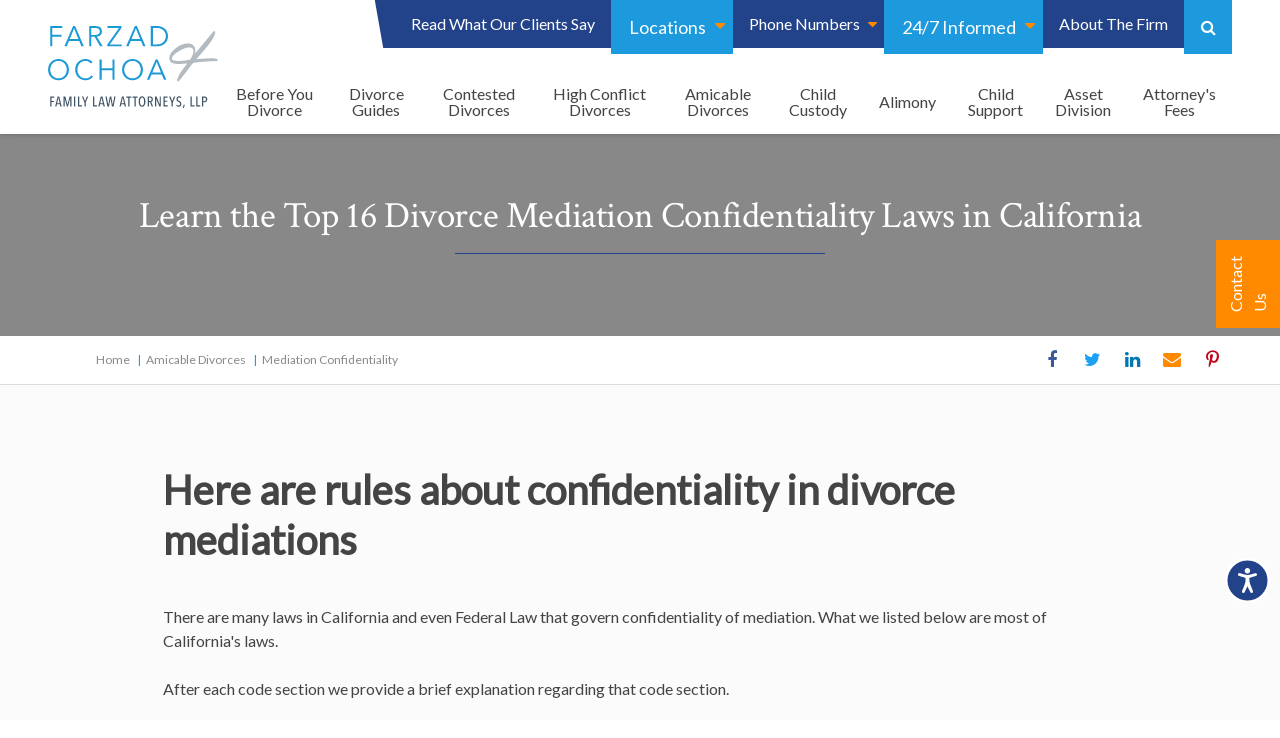

--- FILE ---
content_type: text/html; charset=UTF-8
request_url: https://farzadlaw.com/divorce/mediation-confidentiality
body_size: 85882
content:

<!DOCTYPE html>
<html lang="en">
	<head>
			<!--
			Developed with love by
																			  XXXXX     XXXXX
			DDDDDDDD                                                        XXXXX   XXXXX
			DDDDDDDDDD yyy     yy nnnnnnnn     aaaaa aa mmmmmmm   mmmm   iii XXXXX XXXXX
			DDD     DD yyy    yyy nnnnnnnnn  aaaaaaaaaa mmmmmmmmmmmmmmmm iii  XXXXXXXXX
			DDD     DDD yyy  yyy  nnn    nnn aa     aaa mmm   mmmmm   mm iii   XXXXXXX
			DDD     DDD  yyy yyy  nnn    nnn aa      aa mmm    mmm    mm iii    XXXXX
			DDD     DDD  yyyyyy   nnn    nnn aa     aaa mmm    mmm    mm iii   XXXXXXX
			DDD     DDD   yyyyy   nnn    nnn aaaa aaaaa mmm    mmm    mm iii  XXXXXXXXX
			DDDDDDDDDD    yyyy    nnn    nnn  aaaaaa aa mmm    mmm    mm iii XXXXX XXXXX
			DDDDDDDD      yyy                                               XXXXX   XXXXX
							yyy                                              XXXXX      XXXXXX
						  yyy                                              XXXXX        XXXXXX

			https://dynamix.site
			--> 
		<style>
	html,body,div,span,applet,object,iframe,h1,h2,h3,h4,h5,h6,p,blockquote,pre,a,abbr,acronym,address,big,cite,code,del,dfn,em,img,ins,kbd,q,s,samp,small,strike,strong,sub,sup,tt,var,b,u,i,center,dl,dt,dd,ol,ul,li,fieldset,form,label,legend,table,caption,tbody,tfoot,thead,tr,th,td,article,aside,canvas,details,embed,figure,figcaption,footer,header,hgroup,menu,nav,output,ruby,section,summary,time,mark,audio,video{margin:0;padding:0;border:0;font-size:100%;font:inherit;vertical-align:baseline}article,aside,details,figcaption,figure,footer,header,hgroup,menu,nav,section{display:block}body{line-height:1}blockquote,q{quotes:none}blockquote:before,blockquote:after,q:before,q:after{content:'';content:none}table{border-collapse:collapse;border-spacing:0}.mask-svg-set{mask-position:center;mask-size:contain;mask-repeat:no-repeat;-webkit-mask-position:center;-webkit-mask-size:contain;-webkit-mask-repeat:no-repeat}html{font-size:16px;line-height:1.5}body{display:block;min-width:320px;margin:0;padding:0;background-color:#fff;color:#444;font-family:'Lato',sans-serif;font-size:16px;line-height:1.5}*{box-sizing:border-box}#wrapper{position:relative;width:100%;overflow:hidden}#header{position:relative;z-index:9001}[class*="width-container"]{margin:0 auto;padding:0 3em;box-sizing:border-box}@media screen and (max-width:900px){[class*="width-container"]{padding:0 3em}}.width-container{max-width:1400px}.width-container-small{max-width:910px}.width-container-grid{display:flex;flex-wrap:wrap;max-width:1400px}.width-container-grid .col{flex:1 0 50%}@media screen and (max-width:1100px){.width-container-grid .col{flex:1 0 100%}}img{display:block;width:100%;max-width:100%;height:auto}section{position:relative;padding:4em 0}.content-container h1,.content-container h2,.content-container h3,.content-container h4,.content-container h5{margin:0;margin-bottom:1em;font-weight:700}.content-container h6{margin:0;margin-bottom:1em;font-weight:normal}.content-container h1{font-size:3.5em;line-height:1.125}@media screen and (max-width:1100px){.content-container h1{font-size:2.5em}}@media screen and (max-width:900px){.content-container h1{font-size:1.75em}}@media screen and (max-width:500px){.content-container h1{font-size:1.5em}}.content-container h2{font-size:2.5em;line-height:1.25}@media screen and (max-width:1100px){.content-container h2{font-size:1.75em}}@media screen and (max-width:900px){.content-container h2{font-size:1.5em}}@media screen and (max-width:500px){.content-container h2{font-size:1.25em}}.content-container h3{font-size:1.5em;line-height:1.25}@media screen and (max-width:1100px){.content-container h3{font-size:1.25em}}@media screen and (max-width:900px){.content-container h3{font-size:1.125em}}.content-container h4{font-size:1.25em;line-height:1.25}@media screen and (max-width:1100px){.content-container h4{font-size:1.125em}}.content-container h5,.content-container h6{font-size:1em;line-height:1.5}.content-container h5{position:relative;display:block;padding-left:2em;border-left:4px solid #216cc1;font-weight:400}.content-container blockquote,.content-container q{page-break-inside:avoid;-moz-column-break-inside:avoid;break-inside:avoid;position:relative;z-index:0;display:block;width:100%;margin:1.5rem auto;padding:1.5em;font-size:1.5em;line-height:1.33;letter-spacing:-0.2px;text-align:left;quotes:none;overflow:hidden}.content-container blockquote::before,.content-container q::before{content:'';position:absolute;display:block}.content-container blockquote>*,.content-container q>*{position:relative;z-index:3}@media screen and (max-width:650px){.content-container blockquote,.content-container q{padding:1em}}.content-container blockquote p,.content-container q p{margin-bottom:0}.content-container blockquote::before,.content-container q::before{left:0;top:0;width:100%;height:100%;background-color:#e1e1e1;z-index:-1}@media screen and (max-width:800px){.content-container blockquote,.content-container q{font-size:1.25em}}@media screen and (max-width:500px){.content-container blockquote,.content-container q{font-size:1em}}.content-container p{margin:0;margin-bottom:1.5em;font-size:1em;line-height:1.5em;font-weight:normal}.content-container p:last-of-type{margin-bottom:0}.content-container strong,.content-container b{font-weight:700}.content-container em{font-style:italic}.content-container small{font-size:.75em}.content-container a[href]:not(.btn){border-bottom:#216cc1 1px dotted;color:#216cc1;font-weight:700;text-decoration:none;transition:all 300ms ease}.content-container a[href]:not(.btn):hover,.content-container a[href]:not(.btn):focus{border-bottom:#ff8a00 1px solid;color:#ff8a00}.content-container ul,.content-container ol{margin-bottom:1.5em;padding-left:1.5em}.content-container table{width:100%;background-color:#eee}.content-container table thead{background-color:#ddd;color:#666;font-weight:700;text-transform:uppercase;text-align:left}.content-container table th{vertical-align:middle}.content-container table th,.content-container table td{padding:1em;border:2px solid #fff}.content-container .section-title{color:#ff8a00;font-family:'Crimson Text',serif;font-size:2.25em;letter-spacing:-0.4px;margin-bottom:1em;line-height:1;font-weight:300}.content-container .section-title strong,.content-container .section-title span,.content-container .section-title b{font-weight:700}@media screen and (max-width:1100px){.content-container .section-title{font-size:1.75em}}.content-container .section-subtitle{color:#ff8a00;font-family:'Crimson Text',serif;font-size:1.5em;letter-spacing:-0.2px;margin-bottom:1em;line-height:1;font-weight:300}@media screen and (max-width:1100px){.content-container .section-subtitle{font-size:1.25em}}@media screen and (max-width:900px){.content-container .section-subtitle{font-size:1.125em}}.content-container .no-margin-bottom{margin-bottom:0}.content-container+.button-container{margin-top:1.5rem}.section-title-new{font-family:'Crimson Text',serif;font-size:2.25em;letter-spacing:-0.4px;line-height:1}@media screen and (max-width:600px){.section-title-new{font-size:2em}}.section-title-new strong,.section-title-new b{font-weight:700}.section-title-new em{font-style:italic}.section-title-new+.section-subtitle-new,.section-title-new+.content-container,.section-title-new+.button-container{margin-top:1.5rem}.section-title-new.border-bottom{position:relative;margin-bottom:1rem;padding-bottom:1rem}.section-title-new.border-bottom::after{content:'';position:absolute;display:block}.section-title-new.border-bottom::after{bottom:0;left:50%;width:2em;height:1px;background-color:#ff8a00;transform:translate(-50%,0)}.section-title-new.border-left{position:relative;padding-left:1rem}.section-title-new.border-left::after{content:'';position:absolute;display:block}.section-title-new.border-left::after{top:0;left:0;width:1px;height:100%;background-color:#ff8a00}.section-subtitle-new{font-family:'Crimson Text',serif;font-size:1.5em;line-height:1.25}.section-subtitle-new strong,.section-subtitle-new b{font-weight:700}.section-subtitle-new em{font-style:italic}.section-subtitle-new+.content-container,.section-subtitle-new+.button-container{margin-top:1.5rem}.section-title-md{font-family:'Crimson Text',serif;font-size:2.25em;letter-spacing:-0.4px;margin-bottom:1em;line-height:1;font-weight:300}.section-title-md strong{font-weight:700}.section-title-md em{font-style:italic}@media screen and (max-width:1100px){.section-title-md{font-size:1.75em}}.js-lazy-load{opacity:0}.js-lazy-load[data-loaded="true"]{opacity:1}.btn{position:relative;display:inline-block;overflow:hidden;padding:.25em 1.5em;padding-left:3.5em;background-color:#216cc1;color:#fff;font-family:'Crimson Text',serif;font-size:1em;letter-spacing:-0.2px;text-decoration:none;border-radius:0;border:1px solid #216cc1;transition:all 300ms ease}.btn::before{content:'';position:absolute;display:block}.btn::after{content:'';position:absolute;display:block}.btn::before{top:0;left:-1em;width:3em;height:101%;background-color:#fff;transform:skewX(10deg)}.btn::after{top:50%;left:1em;font-family:'FontAwesome';content:'\f0da';color:#1d9add;transform:translate(-50%,-50%)}.btn strong{font-weight:700}.btn em{font-style:italic}.btn:hover,.btn:focus{background-color:#1d60ab}.btn-orange{background-color:#ff8a00;border:1px solid #ff8a00}.btn-orange:hover,.btn-orange:focus{background-color:#e67c00}.high-contrast .btn-orange{background-color:#224289;border:1px solid #224289}.high-contrast .btn-orange:hover,.high-contrast .btn-orange:focus{background-color:#182e60}.btn-dark-blue{background-color:#224289;border:1px solid #224289}.btn-dark-blue:hover,.btn-dark-blue:focus{background-color:#1d3875}.btn-gray{background-color:#666;border:1px solid #666}.btn-gray:hover,.btn-gray:focus{background-color:#595959}.btn-white{color:#444;background-color:#fff;border:1px solid #ddd}.btn-white::before{background-color:#216cc1}.btn-white::after{color:#fff}.btn-white:hover,.btn-white:focus{background-color:#fff}.btn-white:hover::before,.btn-white:focus::before{background-color:#ff8a00}.btn-light-blue{color:#444;background-color:#eee;border:1px solid #eee}.btn-light-blue::before{background-color:#1d9add}.btn-light-blue::after{color:#fff}.btn-light-blue:hover,.btn-light-blue:focus{background-color:#eee}.btn-light-blue:hover::before,.btn-light-blue:focus::before{background-color:#ff8a00}.btn-large{line-height:1}.btn-large .small-text{padding-top:.5em;display:block;font-size:.75em;text-transform:none}.btn-block{display:block}.btn-header{position:relative;display:inline-block;overflow:hidden;padding:.25em 1.5em;padding-left:3.5em;background-color:#216cc1;color:#fff;font-family:'Crimson Text',serif;font-size:1em;letter-spacing:-0.2px;text-decoration:none;border-radius:0;border:1px solid #216cc1;transition:all 300ms ease;display:inline-flex;padding:1em;background-color:#d8d8d8;align-items:center}.btn-header::before{content:'';position:absolute;display:block}.btn-header::after{content:'';position:absolute;display:block}.btn-header::before{top:0;left:-1em;width:3em;height:101%;background-color:#fff;transform:skewX(10deg)}.btn-header::after{top:50%;left:1em;font-family:'FontAwesome';content:'\f0da';color:#1d9add;transform:translate(-50%,-50%)}.btn-header strong{font-weight:700}.btn-header em{font-style:italic}.btn-header:hover,.btn-header:focus{background-color:#1d60ab}.btn-header .image-col{flex:1 0 2.5em;max-width:2.5em;margin-right:1em}.btn-header .text-col{color:#b1b1b1;text-align:center}.btn-header .small-text{font-size:.75em}.btn-header .large-text{font-size:1.5em}.btn-header+.btn-header{margin-left:1em}.set-bg-light-gray{background-color:#eee}.set-bg-dark-gray{background-color:#666;color:#fff}.set-bg-light-blue{background-color:#216cc1;color:#fff}.set-bg-dark-blue{background-color:#224289;color:#fff}.set-bg-orange{background-color:#ff8a00;color:#fff}.set-bg-orange .btn{background-color:#216cc1;color:#fff;border:1px solid #216cc1}.set-bg-orange .btn::before{background-color:#fff}.set-bg-orange .btn::after{color:#1d9add}.set-bg-orange .btn:hover,.set-bg-orange .btn:focus{background-color:#1d60ab}.set-bg-off-white{background-color:#fbfbfb}.set-bg-dark-gray .content-container a[href],.set-bg-dark-blue .content-container a[href],.set-bg-light-blue .content-container a[href]{border-bottom:#ff8a00 1px dotted;color:#ff8a00}.set-bg-dark-gray .content-container a[href]:hover,.set-bg-dark-blue .content-container a[href]:hover,.set-bg-light-blue .content-container a[href]:hover,.set-bg-dark-gray .content-container a[href]:focus,.set-bg-dark-blue .content-container a[href]:focus,.set-bg-light-blue .content-container a[href]:focus{border-bottom:#cc6e00 1px solid;color:#cc6e00}.page-wrapper{position:relative;background-color:#fff;overflow:hidden}@media screen and (max-width:950px){.page-wrapper{transition:transform 600ms cubic-bezier(0.19,1,0.22,1)}}@media screen and (max-width:950px){.page-wrapper.nav-open{transform:translate(-250px,0)}}.close{position:absolute;top:10px;right:10px;height:30px;width:30px;padding-top:2px;color:#fff;text-align:center;box-sizing:border-box;cursor:pointer;z-index:2}.play-btn{position:relative;margin:0 auto;padding:10px;width:100px;height:100px;background-color:rgba(29,154,221,0.9);color:#fff;font-size:26px;text-align:center;border-radius:50%;border:.125em solid #fff;cursor:pointer;z-index:1;box-sizing:border-box}@media screen and (max-width:1050px){.play-btn{width:75px;height:75px;font-size:20px}}.play-btn .fa{position:absolute;top:50%;left:50%;font-style:normal;font-size:1.75em;transform:translate(-40%,-50%)}.fitvids-manual{position:relative;padding-bottom:56.25%;height:0;overflow:hidden}.fitvids-manual iframe{position:absolute;left:0;top:0;display:block;width:100%;height:100%;border:0}.fitvids-vertical-manual{position:relative;height:100%}.fitvids-vertical-manual iframe{width:100%;height:100%}.media-wrapper{position:absolute;z-index:1;left:0;top:0;width:100%;height:100%}.media-wrapper.hidden{z-index:0}.content-wrapper{max-width:50em;margin:0 auto}.video-content{position:relative;z-index:1;background-size:cover;background-position:center;text-align:center;transition:opacity 300ms}.video-content::before{z-index:-1;top:0;left:50%;width:100%;height:100%;background-color:rgba(0,0,0,0.5);transform:translate(-50%,0)}.video-content.hidden{display:block;opacity:0;z-index:0}.video-content.loop .hero-image,.video-content.loop .video-image{opacity:0}@media screen and (max-width:700px){.video-content.loop .hero-image,.video-content.loop .video-image{opacity:1}}.video-content .hero-image,.video-content .video-image{position:relative;width:100%;opacity:1;z-index:-1;transition:opacity 300ms}@media screen and (max-width:700px){.video-content .hero-image,.video-content .video-image{height:400px;width:auto;max-width:none}}.video-content.title-active .play-btn{margin-bottom:2em}.video-wrapper{position:relative}.video-iframe-wrapper{position:absolute;left:0;top:0;width:100%;height:100%}.video-iframe-wrapper iframe{width:100%;height:100%}.flag-wrapper{position:absolute;top:3em;left:1em}.flag-wrapper::before{content:'';position:absolute;display:block}.high-contrast .flag-wrapper{display:none}.flag-wrapper::before{top:0;left:0;width:3em;height:5em;background-position:top left;background-size:contain;background-repeat:no-repeat;transform:translate(0,-100%);z-index:9001}@media screen and (max-width:900px){.flag-wrapper::before{width:2em;height:4em}}@media screen and (max-width:900px){.flag-wrapper{left:.5em}}.flag-orange::before{background-image:url('https://octanecdn.com/farzadlawcom/images/orange-tab.png');background-size:contain;background-repeat:no-repeat}@media only screen and (-webkit-min-device-pixel-ratio:1.5),only screen and (min--moz-device-pixel-ratio:1.5),only screen and (min-device-pixel-ratio:1.5){.flag-orange::before{background-image:url('https://octanecdn.com/farzadlawcom/images/orange-tab@2x.png');background-size:contain}}.flag-cyan::before{background-image:url('https://octanecdn.com/farzadlawcom/images/cyan-tab.png');background-size:contain;background-repeat:no-repeat}@media only screen and (-webkit-min-device-pixel-ratio:1.5),only screen and (min--moz-device-pixel-ratio:1.5),only screen and (min-device-pixel-ratio:1.5){.flag-cyan::before{background-image:url('https://octanecdn.com/farzadlawcom/images/cyan-tab@2x.png');background-size:contain}}.flag-blue::before{background-image:url('https://octanecdn.com/farzadlawcom/images/blue-tab.png');background-size:contain;background-repeat:no-repeat}@media only screen and (-webkit-min-device-pixel-ratio:1.5),only screen and (min--moz-device-pixel-ratio:1.5),only screen and (min-device-pixel-ratio:1.5){.flag-blue::before{background-image:url('https://octanecdn.com/farzadlawcom/images/blue-tab@2x.png');background-size:contain}}.flag-title{color:#888;text-align:left;font-family:'Crimson Text',serif;transform-origin:left top 0;writing-mode:tb-rl}.flag-title strong{font-weight:700}.flag-title em{font-style:italic}.bx-wrapper{position:relative}.bx-prev,.bx-next{position:absolute;top:50%;width:1.5em;height:1.5em;padding:1em;background-color:#f1f1f1;color:#bebebe;text-decoration:none;visibility:visible;transform:translate(0,-50%);overflow:hidden;text-indent:100%}.bx-prev::before,.bx-next::before{content:'';position:absolute;display:block}.bx-prev::before,.bx-next::before{top:50%;left:50%;width:100%;height:100%;font-family:'FontAwesome';font-size:1.875em;transform:translate(-100%,-100%)}.bx-prev{left:0}.bx-prev::before{content:'\f104'}.bx-next{right:0}.bx-next::before{content:'\f105'}.map-tooltip .location-item{position:relative;display:block;max-width:480px;margin:0;padding:1em;background-color:rgba(255,255,255,0.9);color:#666;border-top:4px solid #224289;font-size:.85rem;font-weight:300;line-height:1.5;transform:translate(0%,50%)}@media screen and (max-width:800px){.map-tooltip .location-item{max-width:340px}}.map-tooltip .location-item-title{position:relative;flex-grow:1;padding-bottom:.5em;margin-bottom:.5em;padding-right:2em;color:#444;font-size:1.5em;font-weight:700;font-family:'Crimson Text',serif;text-transform:uppercase}.map-tooltip .location-item-title::after{content:'';position:absolute;display:block}.map-tooltip .location-item-title::after{bottom:0;left:0;width:4em;height:1px;background-color:#888}.map-tooltip .location-item-phone{position:relative;flex-grow:0;flex-shrink:0;margin-left:2em;line-height:1;text-decoration:none}.map-tooltip .location-item-phone::before{content:'';position:absolute;display:block}.map-tooltip .location-item-phone::before{left:-1em;top:50%;color:#216cc1;font-family:'FontAwesome';transform:translate(0,-50%);content:"\f095"}.map-tooltip .location-link{display:block;margin-top:1em;color:#1d9add}.map-tooltip .close{top:0;right:0;background-color:transparent}.map-tooltip .close::before{content:'';position:absolute;display:block}.map-tooltip .close::before{display:block;left:50%;top:50%;font-family:'FontAwesome';content:'\f00d';transform:translate(-50%,-50%);color:#224289}.pulse{position:absolute;top:50%;left:50%;width:2em;height:2em;border-radius:50%;transform:translate(-50%,-50%);animation:pulse 2s infinite;border:2px solid #fff}.pulse::before,.pulse::after{content:'';position:absolute;left:50%;top:50%;display:block;width:103.5px;height:103.5px;border-radius:50%;animation:pulse 2s infinite;transform:translate(-50%,-50%);border:2px solid #fff}.pulse::before{width:2.25em;height:2.25em;animation-delay:250ms}.pulse:after{width:2.75em;height:2.75em;animation-delay:500ms}@media screen and (max-width:900px){.pulse{display:none}}.mobile-links-wrapper{display:none;z-index:9999;position:fixed;bottom:0;left:0;width:100%;background-color:#216cc1;padding:0;box-shadow:0 -1px 3px rgba(0,0,0,0.25);list-style:none}@media screen and (max-width:950px){.mobile-links-wrapper{display:flex}}.mobile-link-item{flex:0 0 18.75%}.menu-link-item{flex:0 0 25%;margin-top:-0.5em}.mobile-link{display:block;position:relative;text-align:center;text-decoration:none;color:#fff;font-size:.875em;line-height:1.25;padding:2em 0 .5em;box-sizing:border-box}.mobile-link::before{content:'';position:absolute;display:block}.mobile-link::before{content:'\f095';font-family:'FontAwesome';top:0;left:50%;padding-top:.5em;width:1em;height:1em;transform:translate(-50%,0)}.mobile-link.icon-phone::before{content:'\f095'}.mobile-link.icon-email::before{content:'\f0e0'}.mobile-link.icon-locations::before{content:'\f041'}.mobile-link.icon-search::before{content:'\f002'}.mobile-link.icon-reviews::before{content:'\f075'}.mobile-link.icon-services::before{content:'';background-position:bottom;background-repeat:no-repeat;background-size:contain;background-image:url('https://octanecdn.com/farzadlawcom/images/svg/balance-scale.svg')}.mobile-menu-btn{display:block;position:relative;margin:0 auto;border:0;border-radius:4px;padding:2em 1em .5em;background-color:#fff;box-shadow:0 -1px 3px rgba(0,0,0,0.25);color:#216cc1;cursor:pointer}.mobile-menu-btn::before{content:'';position:absolute;display:block}.mobile-menu-btn::before{content:'\f039';font-family:'FontAwesome';top:0;left:50%;padding-top:.5em;width:1.1em;height:1.1em;transform:translate(-50%,0)}.mobile-menu-btn.nav-open::before{content:'\f00d'}.before::before{content:'';position:absolute;display:block}.after::after{content:'';position:absolute;display:block}.no-break{page-break-inside:avoid;-moz-column-break-inside:avoid;break-inside:avoid}.hidden{display:none}.text-center{text-align:center}.simplewys strong{font-weight:700}.simplewys em{font-style:italic}.sr-only{position:absolute;width:1px;height:1px;border:0;padding:0;margin:-1px;overflow:hidden;clip:rect(0,0,0,0)}.social-col .social-networks,.social-col-square .social-networks,.social-col-circle .social-networks,.social-sharer .social-networks{display:flex;margin:0;padding:0;justify-content:center;list-style:none}.social-col .social-link,.social-col-square .social-link,.social-col-circle .social-link,.social-sharer .social-link{position:relative;width:2.5em;height:2.5em;display:inline-block;text-indent:-9999px;text-decoration:none;transition:all 300ms;color:#fff}.social-col .social-link::before,.social-col-square .social-link::before,.social-col-circle .social-link::before,.social-sharer .social-link::before{content:'';position:absolute;display:block}.social-col .social-link::before,.social-col-square .social-link::before,.social-col-circle .social-link::before,.social-sharer .social-link::before{left:50%;top:50%;color:rgba(255,255,255,0.7);font-family:'FontAwesome';font-size:1.125em;text-indent:0;transform:translate(-50%,-50%);transition:all 300ms}.social-col .social-link:hover::before,.social-col-square .social-link:hover::before,.social-col-circle .social-link:hover::before,.social-sharer .social-link:hover::before,.social-col .social-link:focus::before,.social-col-square .social-link:focus::before,.social-col-circle .social-link:focus::before,.social-sharer .social-link:focus::before{color:#fff}.social-col .facebook::before,.social-col-square .facebook::before,.social-col-circle .facebook::before,.social-sharer .facebook::before{content:"\f09a"}.social-col .twitter::before,.social-col-square .twitter::before,.social-col-circle .twitter::before,.social-sharer .twitter::before{content:"\f099"}.social-col .google-plus::before,.social-col-square .google-plus::before,.social-col-circle .google-plus::before,.social-sharer .google-plus::before{content:"\f0d5"}.social-col .youtube::before,.social-col-square .youtube::before,.social-col-circle .youtube::before,.social-sharer .youtube::before{content:"\f16a"}.social-col .linkedin::before,.social-col-square .linkedin::before,.social-col-circle .linkedin::before,.social-sharer .linkedin::before{content:"\f0e1"}.social-col .pinterest::before,.social-col-square .pinterest::before,.social-col-circle .pinterest::before,.social-sharer .pinterest::before{content:"\f231"}.social-col .instagram::before,.social-col-square .instagram::before,.social-col-circle .instagram::before,.social-sharer .instagram::before{content:"\f16d"}.social-col .houzz::before,.social-col-square .houzz::before,.social-col-circle .houzz::before,.social-sharer .houzz::before{content:"\f27c"}.social-col .email::before,.social-col-square .email::before,.social-col-circle .email::before,.social-sharer .email::before{content:"\f0e0"}.social-col-square .social-link::before,.social-col-circle .social-link::before{color:#fff}.social-col-square .social-link:hover::before,.social-col-circle .social-link:hover::before{color:#fff}.social-col-square .facebook,.social-col-circle .facebook{background-color:rgba(255,255,255,0.5)}.social-col-square .facebook:hover,.social-col-circle .facebook:hover{background-color:rgba(230,230,230,0.5)}.social-col-square .twitter,.social-col-circle .twitter{background-color:rgba(255,255,255,0.5)}.social-col-square .twitter:hover,.social-col-circle .twitter:hover{background-color:rgba(230,230,230,0.5)}.social-col-square .google-plus,.social-col-circle .google-plus{background-color:rgba(255,255,255,0.5)}.social-col-square .google-plus:hover,.social-col-circle .google-plus:hover{background-color:rgba(230,230,230,0.5)}.social-col-square .youtube,.social-col-circle .youtube{background-color:rgba(255,255,255,0.5)}.social-col-square .youtube:hover,.social-col-circle .youtube:hover{background-color:rgba(230,230,230,0.5)}.social-col-square .linkedin,.social-col-circle .linkedin{background-color:rgba(255,255,255,0.5)}.social-col-square .linkedin:hover,.social-col-circle .linkedin:hover{background-color:rgba(230,230,230,0.5)}.social-col-square .pinterest,.social-col-circle .pinterest{background-color:rgba(255,255,255,0.5)}.social-col-square .pinterest:hover,.social-col-circle .pinterest:hover{background-color:rgba(230,230,230,0.5)}.social-col-square .instagram,.social-col-circle .instagram{background-color:rgba(255,255,255,0.5)}.social-col-square .instagram:hover,.social-col-circle .instagram:hover{background-color:rgba(230,230,230,0.5)}.social-col-square .houzz,.social-col-circle .houzz{background-color:rgba(255,255,255,0.5)}.social-col-square .houzz:hover,.social-col-circle .houzz:hover{background-color:rgba(230,230,230,0.5)}.social-col-circle .social-link{border-radius:50%}.bg-none{background-color:transparent!important}.bg-white{background-color:#fff!important}.bg-off-white{background-color:#fbfbfb!important}.bg-light-blue{background-color:#e5f4fc!important}.bg-medium-light-blue{background-color:#bfd9f3!important}.bg-blue{background-color:#216cc1!important}.bg-dark-blue{background-color:#224289!important}.bg-light-gray{background-color:#eee!important}.bg-gray{background-color:#888!important}.bg-dark-gray{background-color:#666!important}.bg-orange{background-color:#ff8a00!important}.bg-darkest-blue{background-color:#0e1b38!important}.contrast-switcher{display:flex;align-items:center}.contrast-switcher input{font-size:1em;opacity:0;width:0;height:0}.contrast-switcher input:checked+.slider{background-color:#ff8a00;border-color:#ff8a00;color:#000}.contrast-switcher input:focus+.slider{border-color:#ff8a00}.contrast-switcher input:checked+.slider:before{left:100%;transform:translate(-100%,0)}.contrast-switcher .switch{position:relative;display:inline-block;height:calc(1em + 4px);width:2em;margin-left:.5em;border-radius:1em}.contrast-switcher .slider{position:absolute;cursor:pointer;top:0;left:0;right:0;bottom:0;border-radius:1em;background-color:#224289;border:2px solid #224289;color:#000}.contrast-switcher .slider::before{content:'';position:absolute;display:block}.contrast-switcher .slider::before{height:1em;width:1em;left:0;bottom:0;background-color:#fff;border-radius:50%}.dynamix-form input[type="text"],.dynamix-form input[type="tel"],.dynamix-form input[type="tel"]:invalid,.dynamix-form input[type="email"],.dynamix-form input[type="email"]:invalid{box-shadow:none;background-color:transparent;border:0;outline:0;color:#444}.dynamix-form input[type="text"]:focus,.dynamix-form input[type="tel"]:focus,.dynamix-form input[type="tel"]:invalid:focus,.dynamix-form input[type="email"]:focus,.dynamix-form input[type="email"]:invalid:focus{outline:0}.dynamix-form input[type="text"]::-ms-clear,.dynamix-form input[type="tel"]::-ms-clear,.dynamix-form input[type="tel"]:invalid::-ms-clear,.dynamix-form input[type="email"]::-ms-clear,.dynamix-form input[type="email"]:invalid::-ms-clear{width:0;height:0}.dynamix-form input[type="text"]::-webkit-contacts-auto-fill-button,.dynamix-form input[type="tel"]::-webkit-contacts-auto-fill-button,.dynamix-form input[type="tel"]:invalid::-webkit-contacts-auto-fill-button,.dynamix-form input[type="email"]::-webkit-contacts-auto-fill-button,.dynamix-form input[type="email"]:invalid::-webkit-contacts-auto-fill-button{visibility:hidden;display:none!important;pointer-events:none;position:absolute;right:0}.dynamix-form .form-title{display:none}.dynamix-form input[type="radio"],.dynamix-form input[type="checkbox"]{width:1px;height:1px;border:0;padding:0;margin:-1px;overflow:hidden;clip:rect(0,1px,1px,0);opacity:0}.dynamix-form select{border:0;outline:0;appearance:none;-webkit-appearance:none;-moz-appearance:none}.dynamix-form select::-ms-expand{display:none}.dynamix-form select:focus{outline:0}.dynamix-form textarea{overflow:auto;resize:none;border:0;outline:0;font-family:'Lato',sans-serif}.dynamix-form textarea:focus{outline:0}.dynamix-form input[type="submit"],.dynamix-form button{margin:0;padding:0;background-color:transparent;background-image:none;border:0;outline:0;cursor:pointer}.dynamix-form input[type="submit"]:focus,.dynamix-form button:focus{outline:0}.dynamix-form{margin-bottom:-1em}.dynamix-form .form-block{display:flex;flex-wrap:wrap;height:100%;width:calc(100% + 2em);margin-left:-1em}.dynamix-form [class*="form-line-"]{position:relative;flex:1 0 100%;max-width:100%;padding:0 1em;margin-bottom:1em;box-sizing:border-box}.dynamix-form [class*="form-line-"] [class*="form-line-"]:last-of-type{margin-bottom:0}.dynamix-form [class*="form-line-"][class*="-half"]{flex:1 0 50%;max-width:50%}@media screen and (max-width:860px){.dynamix-form [class*="form-line-"][class*="-half"]{flex:1 0 100%;max-width:100%}}.dynamix-form [class*="form-line-"][class*="-third"]{flex:1 0 33.333%;max-width:33.333%}@media screen and (max-width:860px){.dynamix-form [class*="form-line-"][class*="-third"]{flex:1 0 100%;max-width:100%}}.dynamix-form [class*="form-line-"][class*="-two-thirds"]{flex:1 0 66.666%;max-width:66.666%}@media screen and (max-width:860px){.dynamix-form [class*="form-line-"][class*="-two-thirds"]{flex:1 0 100%;max-width:100%}}.dynamix-form [class*="form-line-"][class*="none"]{margin:0;display:none}.dynamix-form.compact-form{margin-bottom:-0.5em}.dynamix-form.compact-form .form-block{width:calc(100% + .5em);margin-left:-0.25em}.dynamix-form.compact-form [class*="form-line-"]{padding:0 .25em;margin-bottom:.5em}.dynamix-form.compact-form [class*="form-line-"] [class*="form-line-"]{margin-bottom:0}@media screen and (max-width:860px){.dynamix-form.compact-form [class*="form-line-"]{margin-bottom:.25em}}.dynamix-form input[type="text"],.dynamix-form input[type="tel"],.dynamix-form input[type="tel"]:invalid,.dynamix-form input[type="email"],.dynamix-form input[type="email"]:invalid,.dynamix-form textarea{display:block;width:100%;color:#444;padding:.5em;font-size:1.0125em;font-family:'Lato',sans-serif;background-color:transparent;border-bottom:2px solid #444;border-radius:0;box-sizing:border-box}.dynamix-form textarea{min-height:6em;border-radius:0;position:absolute;top:0;left:1.5em;height:100%;width:calc(100% - 3em)}@media screen and (max-width:860px){.dynamix-form textarea{position:static;width:100%}}.dynamix-form input[type="submit"],.dynamix-form button{position:relative;display:inline-block;overflow:hidden;padding:.25em 1.5em;padding-left:3.5em;background-color:#216cc1;color:#fff;font-family:'Crimson Text',serif;font-size:1em;letter-spacing:-0.2px;text-decoration:none;border-radius:0;border:1px solid #216cc1;transition:all 300ms ease;background-color:#ff8a00;border:1px solid #ff8a00}.dynamix-form input[type="submit"]::before,.dynamix-form button::before{content:'';position:absolute;display:block}.dynamix-form input[type="submit"]::after,.dynamix-form button::after{content:'';position:absolute;display:block}.dynamix-form input[type="submit"]::before,.dynamix-form button::before{top:0;left:-1em;width:3em;height:101%;background-color:#fff;transform:skewX(10deg)}.dynamix-form input[type="submit"]::after,.dynamix-form button::after{top:50%;left:1em;font-family:'FontAwesome';content:'\f0da';color:#1d9add;transform:translate(-50%,-50%)}.dynamix-form input[type="submit"] strong,.dynamix-form button strong{font-weight:700}.dynamix-form input[type="submit"] em,.dynamix-form button em{font-style:italic}.dynamix-form input[type="submit"]:hover,.dynamix-form button:hover,.dynamix-form input[type="submit"]:focus,.dynamix-form button:focus{background-color:#1d60ab}.dynamix-form input[type="submit"]:hover,.dynamix-form button:hover,.dynamix-form input[type="submit"]:focus,.dynamix-form button:focus{background-color:#e67c00}.high-contrast .dynamix-form input[type="submit"],.high-contrast .dynamix-form button{background-color:#224289;border:1px solid #224289}.high-contrast .dynamix-form input[type="submit"]:hover,.high-contrast .dynamix-form button:hover,.high-contrast .dynamix-form input[type="submit"]:focus,.high-contrast .dynamix-form button:focus{background-color:#182e60}.dynamix-form .select-label{position:relative;display:block}.dynamix-form .select-label::before{content:'';position:absolute;display:block}.dynamix-form .select-label::before{right:0;top:50%;width:3em;color:#ff8a00;font-family:'FontAwesome';font-weight:400;text-align:center;content:'\f0d7';pointer-events:none;transform:translate(0,-50%)}.dynamix-form select{display:block;width:100%;padding:.5em;font-size:1.0125em;font-family:'Lato',sans-serif;color:#444;background-color:transparent;border-radius:0;border-bottom:2px solid #444;cursor:pointer}.dynamix-form input[type="radio"] ~ label,.dynamix-form input[type="checkbox"] ~ label{display:block;position:relative;padding-left:1.25em;cursor:pointer}.dynamix-form input[type="radio"] ~ label::before,.dynamix-form input[type="checkbox"] ~ label::before{content:'';position:absolute;display:block}.dynamix-form input[type="radio"] ~ label::before,.dynamix-form input[type="checkbox"] ~ label::before{left:0;top:.375em;width:.75em;height:.75em;margin-top:0;box-sizing:border-box;border:1px solid #ff8a00;box-shadow:inset 0 0 0 .15em #fff,inset 0 0 0 .375em #fff;transition:box-shadow 325ms ease}.dynamix-form input[type="radio"]:checked ~ label::before,.dynamix-form input[type="checkbox"]:checked ~ label::before{background-color:#ff8a00;box-shadow:inset 0 0 0 .15em #fff,inset 0 0 0 .375em #ff8a00}.dynamix-form input[type="radio"] ~ label::before{border-radius:50%}.dynamix-form.compact-form .embellished-input::before{right:1em}.dynamix-form .embellished-input::before{content:'';position:absolute;display:block}.dynamix-form .embellished-input::before{z-index:10;right:1.5em;top:50%;width:1em;height:1em;margin-top:-0.5em;color:#ff8a00;font-family:'FontAwesome';line-height:1;pointer-events:none}.dynamix-form .embellished-input.name::before{content:'\f007'}.dynamix-form .embellished-input.email::before{content:'\f0e0'}.dynamix-form .embellished-input.phone::before{content:'\f095'}.dynamix-form .embellished-input.search::before{content:'\f002'}.dynamix-form ::-moz-placeholder{color:#000;opacity:1}.dynamix-form ::placeholder{color:#000}.form-btn-right button{display:block;margin:0 auto;margin-right:0}.textarea-rel textarea{position:relative;left:0;width:100%}@keyframes pulse{0%{opacity:0}50%{opacity:1}100%{opacity:0}}section:not([data-hide-inview="true"]) .inview-fade{opacity:0;transition:opacity 800ms}section:not([data-hide-inview="true"]) .inview-fade.inview{opacity:1!important}section:not([data-hide-inview="true"]) .inview-fade-up{opacity:0;transform:translate3d(0,20px,0);transition:opacity 600ms,transform 1200ms cubic-bezier(0.19,1,0.22,1)}section:not([data-hide-inview="true"]) .inview-fade-up.inview{opacity:1!important;transform:translate3d(0,0,0)!important}section:not([data-hide-inview="true"]) .inview-fade-scale-in{opacity:0;transform:scale(0.5);transition:opacity 600ms,transform 1200ms cubic-bezier(0.19,1,0.22,1)}section:not([data-hide-inview="true"]) .inview-fade-scale-in.inview{opacity:1!important;transform:scale(1)!important}section:not([data-hide-inview="true"]) .inview-cascade-fade>*{opacity:0;transition:opacity 800ms}section:not([data-hide-inview="true"]) .inview-cascade-fade.inview>*{opacity:1!important}section:not([data-hide-inview="true"]) .inview-cascade-fade-up>*{opacity:0;transform:translate3d(0,20px,0);transition:opacity 600ms,transform 1200ms cubic-bezier(0.19,1,0.22,1)}section:not([data-hide-inview="true"]) .inview-cascade-fade-up.inview>*{opacity:1!important;transform:translate3d(0,0,0)!important}@keyframes rotate-in-2-ccw{0%{transform:rotate(45deg) scale(0.5);opacity:0}100%{transform:rotate(0) scale(1);opacity:1}}@keyframes spin{0%{transform:translate(-50%,-50%) rotate(0deg)}100%{transform:translate(-50%,-50%) rotate(360deg)}}.footer{background-color:#888}.high-contrast .footer{background-color:#666}@media screen and (max-width:950px){.footer{padding-bottom:5em}}@media screen and (max-width:500px){.footer .width-container{padding:0 1em}}.footer .column-container{margin:0 -4em;display:flex;flex-wrap:wrap;justify-content:center}@media screen and (max-width:1250px){.footer .column-container{margin:0 -2em}}.footer .col{max-width:500px;flex:0 0 33.333%}@media screen and (max-width:750px){.footer .col{max-width:none}}.footer .col-inner{padding:2em 4em 0}@media screen and (max-width:1250px){.footer .col-inner{padding:2em 2em 0}}@media screen and (max-width:1250px){.footer .col-1{flex:0 0 50%}}@media screen and (max-width:750px){.footer .col-1{flex:0 0 100%;text-align:center}}.footer .col-1 .col-inner{position:relative}.footer .col-1 .col-inner::before{content:'';position:absolute;display:block}.footer .col-1 .col-inner::before{top:2em;right:-2.25em;width:4em;height:6em;background-image:url('https://octanecdn.com/farzadlawcom/images/svg/column.svg');background-position:top;background-repeat:no-repeat;background-size:contain}@media screen and (max-width:1250px){.footer .col-1 .col-inner::before{display:none}}.footer .loc-wrapper{color:#fff}.footer .loc-wrapper:not(:last-of-type){padding-bottom:1em}.footer .loc-wrapper a{color:#fff;transition:color 300ms ease}.footer .loc-wrapper a:hover,.footer .loc-wrapper a:focus{color:#ff8a00}.footer .loc-phone-link{padding-right:.5em;color:#fff}.footer .loc-fax-link{display:inline-block}@media screen and (max-width:1250px){.footer .col-2{flex:0 0 100%;order:3}}.footer .dynamix-logo{background-image:url('https://octanecdn.com/farzadlawcom/images/dynamix-logo-white.png');background-size:contain;background-repeat:no-repeat;display:block;width:97px;height:24px;margin:0 auto;overflow:hidden;text-indent:-9999px;font-size:0;opacity:.5;transition:opacity 325ms cubic-bezier(0.19,1,0.22,1)}@media only screen and (-webkit-min-device-pixel-ratio:1.5),only screen and (min--moz-device-pixel-ratio:1.5),only screen and (min-device-pixel-ratio:1.5){.footer .dynamix-logo{background-image:url('https://octanecdn.com/farzadlawcom/images/dynamix-logo-white@2x.png');background-size:contain}}.footer .dynamix-logo:hover,.footer .dynamix-logo:focus{opacity:1}@media screen and (max-width:850px){.footer .dynamix-logo{margin-right:auto}}.footer .social-col,.footer .social-col-square,.footer .social-col-circle{margin:2em 0;text-align:center}@media screen and (max-width:1250px){.footer .social-col,.footer .social-col-square,.footer .social-col-circle{margin:1em 0}}@media screen and (max-width:850px){.footer .social-networks{justify-content:center}}.footer .copyright{margin-top:2em;color:rgba(255,255,255,0.5);font-size:.875em;text-transform:uppercase}.high-contrast .footer .copyright{color:#fff}@media screen and (max-width:1250px){.footer .copyright{text-align:center}}.footer .footer-content{color:#fff;letter-spacing:-0.1px}.footer .nav-list-primary{margin:0 -1em;display:flex;justify-content:center;list-style:none}.footer .nav-item-primary:last-of-type .nav-link-primary{padding-right:0}.footer .nav-item-primary:last-of-type .nav-link-primary::after{display:none}.footer .nav-link-primary{position:relative;display:block;color:rgba(255,255,255,0.6);padding:.5em 2em .5em 0;font-size:.75em;text-decoration:none;text-transform:uppercase}.footer .nav-link-primary::after{content:'';position:absolute;display:block}.high-contrast .footer .nav-link-primary{color:#fff}.footer .nav-link-primary::after{top:50%;right:1em;width:1px;height:50%;background-color:rgba(255,255,255,0.5);transform:translate(0,-50%)}.footer .nav-link-primary:hover .link-text,.footer .nav-link-primary:focus .link-text{border-bottom-color:rgba(255,255,255,0.6)}.footer .link-text{position:relative;padding-bottom:1px;text-align:center;border-bottom:transparent 1px solid;transition:all 300ms ease}.footer .scrollup-desktop{position:fixed;bottom:20px;right:20px;width:40px;height:40px;padding:6px 0;box-sizing:border-box;text-align:center;display:none;z-index:1000;background-color:rgba(255,138,0,0.8);color:#fff;cursor:pointer;transition:all 325ms}.footer .scrollup-desktop:hover{background-color:#ff8a00}@media screen and (max-width:950px){.footer .scrollup-desktop{display:none!important}}@media screen and (max-width:1250px){.footer .col-3{flex:0 0 50%}}@media screen and (max-width:750px){.footer .col-3{flex:0 0 100%;text-align:center}}.footer .col-3 .col-inner{position:relative}.footer .col-3 .col-inner::before{content:'';position:absolute;display:block}.footer .col-3 .col-inner::before{top:2em;left:-2.25em;width:4em;height:6em;background-image:url('https://octanecdn.com/farzadlawcom/images/svg/column.svg');background-position:top;background-repeat:no-repeat;background-size:contain}@media screen and (max-width:1250px){.footer .col-3 .col-inner::before{display:none}}.footer .contrast-bar{margin-top:2em;background-color:transparent;padding:.25em 0;color:#fff}.footer .contrast-bar .width-container{display:flex;justify-content:center;padding-top:0;padding-bottom:0}.nav-handle{position:absolute;top:2.25em;right:1.375em;z-index:99999;display:none;width:1.875em;height:1.25em;cursor:pointer}@media screen and (max-width:950px){.nav-handle{display:block}}.nav-handle.nav-open .nav-handle-inner{background-color:transparent}.nav-handle.nav-open .nav-handle-inner::before{transform:rotate(45deg);top:-0.6875em}.nav-handle.nav-open .nav-handle-inner::after{transform:rotate(-45deg)}.nav-handle .nav-handle-inner{position:absolute;top:50%;left:0;display:block;height:.25em;width:100%;margin-top:-0.0625em;border-radius:.25em;background-color:#224289;transition:background 300ms}.nav-handle .nav-handle-inner::before{content:'';position:absolute;display:block}.nav-handle .nav-handle-inner::after{content:'';position:absolute;display:block}.nav-handle .nav-handle-inner::before,.nav-handle .nav-handle-inner::after{width:100%;height:100%;border-radius:.25em;top:-0.625em;left:0;background-color:#224289;transform-origin:left 50%;transform:rotate(0deg);transition:transform 300ms}.nav-handle .nav-handle-inner::after{top:.625em}.nav-drawer{display:none;position:fixed;z-index:9998;top:100%;left:0;width:100%;height:100%;overflow:scroll;padding-bottom:50px;background-color:#fff;color:#444;transition:transform 525ms ease}@media screen and (max-width:950px){.nav-drawer{display:block}}.nav-drawer.nav-open{transform:translate(0,-100%)}.nav-drawer .nav-list-primary{margin:0;padding:0;list-style:none}.nav-drawer .nav-link-primary{position:relative;display:block;padding:1.25em;padding-left:.9375em;border-left:.3125em solid #f2f2f2;font-size:1em;line-height:1.25em;color:#444;text-decoration:none}.nav-drawer .nav-link-primary:hover{border-left:.3125em solid #216cc1}.nav-drawer .nav-link-primary.active{background-color:#f2f2f2;border-left:.3125em solid #e6e6e6;font-weight:700}.nav-drawer .nav-link-primary.active .toggle::after{content:'\f0d8'}.nav-drawer .toggle{position:absolute;top:50%;right:0;width:1.5em;text-align:center;transform:translate(0,-50%)}.nav-drawer .toggle:after{content:"\f0d7";display:inline-block;font-family:'FontAwesome';color:#ff8a00;padding:.625em 0}.nav-drawer .nav-list-secondary,.nav-drawer .nav-list-tertiary{position:relative;display:none;background-color:#e6e6e6;list-style:none}.nav-drawer .nav-list-secondary.open,.nav-drawer .nav-list-tertiary.open{display:block}.nav-drawer .nav-list-tertiary{background-color:#e5f4fc}.nav-drawer .nav-link-secondary{position:relative;display:block;padding:.75em 1.25em;padding-left:1.0625em;border-top:1px solid #d9d9d9;border-left:.3125em solid #e6e6e6;color:#444;text-decoration:none}.nav-drawer .nav-link-secondary:hover{border-left:.3125em solid #216cc1}.nav-drawer .nav-link-secondary.active{border-left:.3125em solid #e6e6e6;font-weight:700}.nav-drawer .nav-link-secondary.active .toggle::after{content:'\f0d8'}.nav-drawer .nav-link-tertiary{display:block;padding:.5em 1.25em;padding-left:1.5em;border-top:1px solid #ccc;background-color:#e5f4fc;border-left:.3125em solid #b7e1f7;color:#444;text-decoration:none}.nav-drawer .nav-link-tertiary:hover{border-left:.3125em solid #216cc1}.nav-drawer .top-nav{border-bottom:1px solid #ddd}.nav-drawer .top-nav .nav-link-primary{padding:.5em 1.25em;padding-left:.9375em}.nav-drawer .btn-col{padding-top:1.5em;padding-left:.9375em;border-top:1px solid #ddd}.nav-drawer .btn-header{display:flex;max-width:200px;margin:0 auto}.nav-drawer .btn-header+.btn-header{margin-top:1em;margin-left:auto}.nav-drawer .show-search{position:relative;display:block;overflow:hidden;width:3em;background-color:#1d9add;text-indent:6em;white-space:nowrap;border:0;font-size:1em;margin-inline:auto;margin-bottom:1em}.nav-drawer .show-search::before{content:'';position:absolute;display:block}@media screen and (max-width:450px){.nav-drawer .show-search{align-self:center}}.nav-drawer .show-search::before{mask-position:center;mask-size:contain;mask-repeat:no-repeat;-webkit-mask-position:center;-webkit-mask-size:contain;-webkit-mask-repeat:no-repeat;mask-image:url('https://octanecdn.com/farzadlawcom/images/svg/search.svg');-webkit-mask-image:url('https://octanecdn.com/farzadlawcom/images/svg/search.svg');top:50%;left:50%;width:1em;height:1em;background-color:#fff;transform:translate(-50%,-50%);transition:background-color 300ms ease}.nav-drawer .show-search.loading::before{mask-image:url('https://octanecdn.com/farzadlawcom/images/svg/spinner-third.svg');-webkit-mask-image:url('https://octanecdn.com/farzadlawcom/images/svg/spinner-third.svg');animation:spin 2000ms infinite}.nav-drawer .show-search:hover::before,.nav-drawer .show-search:focus::before{background-color:#1d9add}.header-full{background-color:#fff;box-shadow:0 0 5px 0 rgba(0,0,0,0.25)}.header-full .width-container{display:flex;justify-content:space-between}@media screen and (max-width:950px){.header-full .width-container{padding-right:4em}}@media screen and (max-width:530px){.header-full .width-container{flex-wrap:wrap;padding:0 1em;padding-right:4em}}.header-full .logo-col{display:flex;align-items:center;flex:0 0 170px}@media screen and (max-width:1050px){.header-full .logo-col{flex:0 0 125px}}.header-full .logo{margin:.5em 0}@media screen and (max-width:950px){.header-full .logo{margin:1em 0}}@media screen and (max-width:950px){.header-full .navigation,.header-full .navigation-main{display:none}}.header-full .top-nav{display:flex;justify-content:flex-end;margin-bottom:1em}@media screen and (max-width:950px){.header-full .top-nav{margin-bottom:0;height:100%}}.header-full .top-nav .show-search{position:relative;display:block;overflow:hidden;width:3em;background-color:#1d9add;text-indent:6em;white-space:nowrap;border:0;font-size:1em;transition:background-color 300ms ease;cursor:pointer}.header-full .top-nav .show-search::before{content:'';position:absolute;display:block}@media screen and (max-width:950px){.header-full .top-nav .show-search{background-color:#fff}}.header-full .top-nav .show-search::before{content:'\f002';font-family:'FontAwesome';top:50%;left:50%;width:1em;text-align:center;color:#fff;transform:translate(-50%,-50%);transition:color 300ms ease;text-indent:0}@media screen and (max-width:950px){.header-full .top-nav .show-search::before{color:#224289;width:1.5em;height:1.5em}}.header-full .top-nav .show-search.loading::before{content:'\f110';animation:spin 2000ms infinite}.header-full .top-nav .show-search:hover,.header-full .top-nav .show-search:focus{background-color:#216cc1}@media screen and (max-width:950px){.header-full .top-nav .show-search:hover,.header-full .top-nav .show-search:focus{background-color:#fff}}@media screen and (max-width:950px){.header-full .top-nav .show-search:hover::before,.header-full .top-nav .show-search:focus::before{color:#1d9add}}.header-full .navigation .nav-list-primary{align-items:flex-start}.header-full .navigation .nav-item-primary{background-color:#224289}.header-full .navigation .nav-item-primary.special-link{background-color:#1d9add}.high-contrast .header-full .navigation .nav-item-primary.special-link{background-color:#216cc1}.header-full .navigation .nav-item-primary.special-link .nav-link-primary{font-size:1.125em}.header-full .navigation .nav-item-primary:first-of-type .nav-link-primary::before{content:'';position:absolute;display:block}.header-full .navigation .nav-item-primary:first-of-type .nav-link-primary::before{top:0;left:-1em;width:3em;height:100%;background-color:#224289;transform:skewX(10deg);z-index:-1}.header-full .navigation .nav-item-primary:last-of-type::after{content:'';position:absolute;display:block}.header-full .navigation .nav-item-primary:last-of-type::after{top:0;right:0;width:100em;height:100%;background-color:#224289;transform:translate(100%,0)}.header-full .navigation .nav-link-primary{color:#fff}.header-full .nav-item-primary:hover .nav-list-secondary-container{transform:scale3d(1,1,1);opacity:1}.header-full .nav-item-primary.normal-item{position:relative}.header-full .nav-list-primary{display:flex;justify-content:flex-end;list-style:none}@media screen and (max-width:1150px){.header-full .nav-list-primary{font-size:.9em}}@media screen and (max-width:1050px){.header-full .nav-list-primary{font-size:.85em}}.header-full .nav-link-primary{position:relative;display:flex;align-items:center;height:100%;padding:1em;color:#444;text-align:center;text-decoration:none;box-sizing:border-box;transition:background-color 300ms}.header-full .nav-link-primary.has-children{padding-right:1.5em}.header-full .mega-item:hover .nav-list-secondary-container{transform:translate(-50%,0) scale3d(1,1,1);opacity:1}.header-full .mega-item .nav-list-secondary-container{left:50%;width:calc(100% - 6em);max-width:1400px;padding:2em 2em;border-top:4px solid #224289;background-color:rgba(255,255,255,0.9);box-shadow:0 2px 2px 0 rgba(0,0,0,0.25);opacity:0;transform:translate(-50%,0) scale3d(1,0,1)}.header-full .mega-item .nav-list-secondary-container.active{transform:translate(-50%,0) scale3d(1,1,1);opacity:1}.header-full .mega-item .nav-list-secondary{display:flex}.header-full .mega-item .nav-item-secondary{flex:1 0 25%}.header-full .mega-item .nav-link-secondary{position:relative;padding:0;margin-bottom:1em;padding-bottom:1em;padding-right:1em;color:#444;font-family:'Crimson Text',serif;font-size:1.25em;line-height:1;letter-spacing:-0.4px}.header-full .mega-item .nav-link-secondary::after{content:'';position:absolute;display:block}.header-full .mega-item .nav-link-secondary::after{bottom:0;left:0;width:3em;height:1px;background-color:#666}.header-full .mega-item .nav-link-secondary:hover{background-color:transparent}.header-full .mega-item .nav-list-tertiary{list-style:none;padding-right:2em}.header-full .mega-item .nav-link-tertiary{position:relative;display:block;padding:.5em 0;padding-left:1em;color:#444;text-decoration:none;box-sizing:border-box;transition:background-color 300ms}.header-full .mega-item .nav-link-tertiary::before{content:'';position:absolute;display:block}.header-full .mega-item .nav-link-tertiary::before{top:50%;left:0;color:#1d9add;content:'\f0da';font-family:'FontAwesome';transform:translate(0,-50%)}.header-full .toggle{position:absolute;top:50%;right:0;width:1.5em;text-align:center;transform:translate(0,-50%)}.header-full .toggle:after{content:"\f0d7";display:inline-block;font-family:'FontAwesome';color:#ff8a00;padding:.625em 0}@media screen and (min-width:950px){.header-full .nav-list-secondary .toggle{display:none}}.header-full .link-text{line-height:1}.header-full .nav-list-secondary-container{position:absolute;width:100%;min-width:200px;border-top:4px solid #224289;background-color:rgba(255,255,255,0.9);box-shadow:0 2px 2px 0 rgba(0,0,0,0.25);z-index:1;opacity:0;transform:scale3d(1,0,1);transition:opacity 500ms cubic-bezier(0.19,1,0.22,1)}.header-full .nav-list-secondary-container.active{transform:scale3d(1,1,1);opacity:1}.header-full .nav-list-secondary{list-style:none}.header-full .nav-link-secondary{position:relative;display:block;padding:.5em 0;padding-left:1em;color:#444;text-decoration:none;cursor:pointer}.header-full .alert-bar{position:relative;max-width:unset;padding:1em 2.5em;background-color:#224289}.header-full .alert-bar .content-container{margin:0 auto;max-width:1200px;color:#fff;font-size:.9em}.header-full .alert-bar .content-container a[href]{border-bottom:#fff 1px dotted;color:#fff}.header-full .alert-bar .content-container a[href]:hover,.header-full .alert-bar .content-container a[href]:focus{border-bottom:#fff 1px solid}.header-full .alert-bar .close-btn{position:absolute;top:.5em;right:.5em;margin:0;border:0;padding:.25em;width:2em;height:2em;background-color:transparent;background-image:none;color:#fff;font-size:1.1em;cursor:pointer;transition:transform 300ms ease-in-out}.header-full .alert-bar .close-btn::before{position:absolute;left:50%;top:50%;content:'\f00d';color:#fff;font-family:'FontAwesome';transform:translate(-50%,-50%)}.header-full .alert-bar .close-btn:hover,.header-full .alert-bar .close-btn:focus{transform:rotate(180deg)}.header-full .skip-links{position:absolute;top:0;left:0;padding:1em;border:2px solid #333;background-color:#fff;display:flex;flex-direction:column;opacity:0;z-index:-3;transition:opacity 300ms ease}.header-full .skip-links:focus-within{opacity:1;z-index:999999999}.ais-search-window{position:fixed;top:0;left:0;z-index:10002;width:100%;opacity:0;pointer-events:none;transform:translate(0,-100%);transition:transform 300ms ease,opacity 300ms ease}.ais-search-window .search-overlay{position:absolute;top:0;left:0;z-index:0;width:100%;height:150vh;background-color:rgba(0,0,0,0.5);-webkit-backdrop-filter:blur(0.25em);backdrop-filter:blur(0.25em);opacity:0;transition:opacity 300ms ease;transition-delay:300ms}.ais-search-window.active{opacity:1;pointer-events:all;transform:translate(0,0)}.ais-search-window.active .search-overlay{opacity:1;transition:opacity 150ms ease;transition-delay:0ms}.ais-search-window .width-container{position:relative;z-index:2;max-width:1000px;padding-top:4em;padding-bottom:4em}.ais-search-window .search-wrapper{position:relative}.ais-search-window .search-wrapper::before{content:'';position:absolute;display:block}.ais-search-window .search-wrapper::before{content:'\f002';font-family:'FontAwesome';top:50%;right:1.5em;width:1.5em;text-align:center;color:#216cc1;transform:translate(0,-50%);text-indent:0;pointer-events:none}.ais-search-window .search-form{font-size:1em}@media screen and (max-width:1150px){.ais-search-window .search-form{font-size:.9em}}.ais-search-window input{display:block;width:100%;height:100%;padding:.75em 1em;padding-right:3em;border:0;border-radius:0;background-color:#fff;color:#000;box-shadow:0 0 1em 0 rgba(0,0,0,0.25);font-size:1em;cursor:pointer;-webkit-appearance:none;-moz-appearance:none;appearance:none}.ais-search-window .result-outer-container{position:absolute;top:100%;left:0;z-index:5;overflow-y:auto;width:100%;min-width:calc(320px - 2em);max-height:500px;margin-top:1em;border-radius:0;background-color:#fff}.ais-search-window .result-outer-container::-webkit-scrollbar{width:.325em}.ais-search-window .result-outer-container::-webkit-scrollbar-track{border-radius:1em;background-color:#fff}.ais-search-window .result-outer-container::-webkit-scrollbar-thumb{border-radius:1em;background-color:rgba(33,108,193,0.6)}.ais-search-window .result-outer-container::-webkit-scrollbar-button{display:none}.ais-search-window .result-inner-container{padding:1em;box-shadow:0 .125em .25em 0 rgba(0,0,0,0.125);list-style:none}.ais-search-window .result-container+.result-container{margin-top:1em}.ais-search-window .result-title{color:#216cc1;font-size:1.125em;transition:color 300ms ease}@media screen and (max-width:1200px){.ais-search-window .result-title{font-size:1.0625em}}.ais-search-window .result-link{display:block;padding:1em;border-radius:0;color:#000;text-decoration:none;transition:background-color 300ms ease,box-shadow 300ms ease}@media screen and (max-width:1200px){.ais-search-window .result-link{padding:.5em;border-radius:0}}.ais-search-window .result-link:hover,.ais-search-window .result-link:focus{background-color:#fff;box-shadow:0 .125em .25em 0 rgba(0,0,0,0.125)}.ais-search-window .result-link:hover .result-title,.ais-search-window .result-link:focus .result-title{color:#1d9add}.prefooter{position:relative;padding:0;background-color:#eee}.prefooter .width-container{position:relative;padding:0;display:flex;flex-wrap:wrap}@media screen and (max-width:850px){.prefooter .width-container{flex-wrap:wrap}}.prefooter .map{flex:0 0 40%;height:auto!important;background-size:cover;background-repeat:no-repeat;background-position:center}@media screen and (max-width:850px){.prefooter .map{flex:0 0 100%;height:400px!important}}.prefooter .form-col{flex:0 0 60%}@media screen and (max-width:850px){.prefooter .form-col{flex:0 0 100%}}.prefooter .inner-wrapper{padding:2em 4em}@media screen and (max-width:850px){.prefooter .inner-wrapper{padding:2em 3em}}@media screen and (max-width:500px){.prefooter .inner-wrapper{padding:2em 1em}}.prefooter .section-subtitle{margin-bottom:0}.prefooter .section-title{text-transform:none}.prefooter .flag-wrapper{z-index:1}@media screen and (max-width:350px){.prefooter .g-recaptcha>*{width:100%!important}}@media screen and (max-width:350px){.prefooter .g-recaptcha iframe{width:100%!important}}@media screen and (max-width:350px){.prefooter .g-recaptcha{margin-left:-0.5em}}.prefooter .dynamix-form button{text-transform:none}.prefooter .prefooter-links{flex:0 0 100%}.prefooter .column-container{display:flex;flex-wrap:wrap;justify-content:center}.prefooter .column{flex:0 0 33.333%;max-width:420px}@media screen and (max-width:900px){.prefooter .column{flex:0 0 50%;max-width:none}}@media screen and (max-width:600px){.prefooter .column{flex:0 0 100%}}@media screen and (max-width:900px){.prefooter .column:last-of-type{flex:0 0 100%}}.prefooter .column-inner{padding:3em}@media screen and (max-width:900px){.prefooter .column-inner{padding-bottom:1em}}@media screen and (max-width:850px){.prefooter .column-inner{padding-top:0}}@media screen and (max-width:500px){.prefooter .column-inner{padding:0 1em 1em}}.prefooter .title-wrapper{position:relative;margin-bottom:1em;padding:1.5em 0}.prefooter .title-wrapper::after{content:'';position:absolute;display:block}.prefooter .title-wrapper::after{bottom:0;left:0;width:4em;height:2px;background-color:#bbb}.prefooter .links-title{color:#224289;font-family:'Crimson Text',serif;font-size:1.25em;line-height:1}.prefooter .links-title strong{display:block;font-size:1.5em}.prefooter .links-title em{font-style:italic}.prefooter .link-wrapper{position:relative;padding:.5em .5em 0 1em}.prefooter .link-item{position:relative;color:#444;text-decoration:none}.prefooter .link-item::before{content:'';position:absolute;display:block}.prefooter .link-item::before{position:absolute;display:block;content:'\f0da';font-family:'FontAwesome';color:#1d9add;top:auto;left:-0.8em;transition:left 250ms ease}.prefooter .link-item:hover::before,.prefooter .link-item:focus::before{left:-0.6em}.prefooter .link-item:hover .link-item-text,.prefooter .link-item:focus .link-item-text{border-bottom-color:#444}.prefooter .link-item-text{padding-bottom:1px;border-bottom:transparent 1px solid;transition:all 250ms ease-in-out}.prefooter .company-motto-col{margin-bottom:2em;padding:0 1em;flex:0 0 100%;color:#444;text-align:center}@media screen and (max-width:900px){.prefooter .company-motto-col{margin-top:1em}}.layout-sticky-form{padding:0;position:relative;z-index:900000}@media screen and (max-width:950px){.layout-sticky-form{display:none}}.layout-sticky-form .sticky-container{position:fixed;top:50%;right:0;transform:translate(100%,-50%);transition:transform 300ms ease}.layout-sticky-form .sticky-container.active,.layout-sticky-form .sticky-container:hover,.layout-sticky-form .sticky-container:focus-within{transform:translate(0,-50%)}.layout-sticky-form .sticky-tab{position:absolute;top:1em;right:100%;display:inline-block;padding:.5em 1em;background-color:#ff8a00;color:#fff;transform-origin:bottom right;transform:rotate(-90deg);cursor:pointer;transition:background-color 300ms ease}.layout-sticky-form .sticky-tab:hover,.layout-sticky-form .sticky-tab:focus{background-color:#e67c00}.high-contrast .layout-sticky-form .sticky-tab{background-color:#224289}.high-contrast .layout-sticky-form .sticky-tab:hover,.high-contrast .layout-sticky-form .sticky-tab:focus{background-color:#182e60}.layout-sticky-form .sticky-content{max-width:650px;max-height:400px;overflow-y:auto;padding:1em;background-color:#eee}.layout-sticky-form .section-subtitle{margin-bottom:0}.layout-sticky-form .section-title{text-transform:none}@media screen and (max-width:350px){.layout-sticky-form .g-recaptcha>*{width:100%!important}}@media screen and (max-width:350px){.layout-sticky-form .g-recaptcha iframe{width:100%!important}}@media screen and (max-width:350px){.layout-sticky-form .g-recaptcha{margin-left:-0.5em}}.layout-sticky-form .dynamix-form button{text-transform:none}.layout-home-hero{padding:0}.layout-home-hero .video-content{position:relative;height:0;padding-top:56.25%;color:#fff}.layout-home-hero .video-content::after{content:'';position:absolute;display:block}.layout-home-hero .video-content::before{display:none}.layout-home-hero .video-content::after{top:0;left:0;width:100%;height:100%;background-color:rgba(255,255,255,0.2);z-index:1}.layout-home-hero .content-wrapper{position:absolute;top:50%;left:50%;max-width:60em;width:100%;box-sizing:border-box;transform:translate(-50%,-50%);z-index:3}.layout-home-hero .hero-image{position:absolute;top:0;left:0;width:100%;height:100%}@media screen and (max-width:650px){.layout-home-hero .hero-image{left:50%;width:auto;max-width:none;transform:translate(-50%,0)}}.layout-home-hero .section-title{margin-bottom:.125em;color:#444;font-size:2.3125em;line-height:1;letter-spacing:-0.4px;text-shadow:0 2px 4px rgba(255,255,255,0.4)}@media screen and (max-width:750px){.layout-home-hero .section-title{font-size:1.875em}}.layout-home-hero .amp{position:relative;top:-0.0625em;display:inline-block;padding:0 .0625em;color:#ff8a00;font-size:3.297em;line-height:.5;letter-spacing:-1.2px;vertical-align:middle;text-shadow:0 2px 4px rgba(255,255,255,0.4)}.layout-home-hero .amp::before{content:'';position:absolute;display:block}.layout-home-hero .amp::after{content:'';position:absolute;display:block}.layout-home-hero .amp::before,.layout-home-hero .amp::after{top:-0.125em;width:1.5em;height:1px;background-color:#888}@media screen and (max-width:500px){.layout-home-hero .amp::before,.layout-home-hero .amp::after{display:none}}.layout-home-hero .amp::before{left:.125em;transform:translate(-100%,0%)}.layout-home-hero .amp::after{right:.125em;transform:translate(100%,0%)}@media screen and (max-width:500px){.layout-home-hero .amp{top:0;line-height:1;font-size:1em;vertical-align:unset}}.layout-home-hero .section-subtitle{position:relative;display:inline-block;color:#224289;font-family:'Lato',sans-serif;font-size:1.125em;font-weight:300;line-height:2;letter-spacing:-0.2px;text-shadow:0 2px 4px rgba(255,255,255,0.4)}.layout-home-hero .section-subtitle::before{content:'';position:absolute;display:block}.layout-home-hero .section-subtitle::after{content:'';position:absolute;display:block}.layout-home-hero .section-subtitle::before,.layout-home-hero .section-subtitle::after{top:50%;width:5em;height:1px;background-color:#888}.layout-home-hero .section-subtitle::before{left:-1em;transform:translate(-100%,-50%)}.layout-home-hero .section-subtitle::after{right:-1em;transform:translate(100%,-50%)}.layout-home-hero.image-hero .video-wrapper,.layout-home-hero.video-hero .video-wrapper{max-height:600px;overflow:hidden}.layout-home-hero.image-hero .video-content,.layout-home-hero.video-hero .video-content{height:100%;max-height:600px;padding-top:0}@media screen and (max-width:500px){.layout-home-hero.image-hero .video-content,.layout-home-hero.video-hero .video-content{max-height:none;height:auto;padding:5em 0}}@media screen and (max-width:500px){.layout-home-hero.image-hero .video-content.hidden,.layout-home-hero.video-hero .video-content.hidden{padding:0;height:0;padding-top:56.25%}}.layout-home-hero.image-hero .hero-image,.layout-home-hero.video-hero .hero-image{position:relative;top:0;left:0;width:100%;height:100%}@media screen and (max-width:650px){.layout-home-hero.image-hero .hero-image,.layout-home-hero.video-hero .hero-image{left:0;width:100%;height:100%;max-width:none;transform:translate(0,0)}}@media screen and (max-width:500px){.layout-home-hero.image-hero .hero-image,.layout-home-hero.video-hero .hero-image{position:absolute;top:0;left:0;width:auto;height:100%}}@media screen and (max-width:500px){.layout-home-hero.image-hero .content-container,.layout-home-hero.video-hero .content-container{position:relative;top:0;left:0;transform:translate(0,0)}}@media screen and (max-width:500px){.layout-home-hero.image-hero .content-wrapper,.layout-home-hero.video-hero .content-wrapper{position:relative;top:0;left:0;transform:translate(0,0)}}@media screen and (max-width:500px){.layout-home-hero.image-hero .section-title,.layout-home-hero.video-hero .section-title{margin-top:0}}@media screen and (max-width:500px){.layout-home-hero.image-hero .section-title::before,.layout-home-hero.video-hero .section-title::before{top:0}}.layout-home-hero.video-hero .media-wrapper{height:0;padding-top:56.25%}.layout-content-image{padding:0}.layout-content-image.bg-off-white .content-col::after{background-color:#fbfbfb}.layout-content-image.bg-light-blue .content-col::after{background-color:#e5f4fc}.layout-content-image.bg-blue .content-col::after{background-color:#216cc1}.layout-content-image.bg-dark-blue .content-col::after{background-color:#224289}.layout-content-image.bg-light-gray .content-col::after{background-color:#eee}.layout-content-image.bg-light-gray .section-title-md::after{background-color:#216cc1}.layout-content-image.bg-gray .content-col::after{background-color:#888}.layout-content-image.bg-dark-gray .content-col::after{background-color:#666}.layout-content-image.bg-blue .section-title-md,.layout-content-image.bg-dark-blue .section-title-md,.layout-content-image.bg-gray .section-title-md,.layout-content-image.bg-dark-gray .section-title-md{color:#fff}.layout-content-image.bg-blue .section-title-md::after,.layout-content-image.bg-dark-blue .section-title-md::after,.layout-content-image.bg-gray .section-title-md::after,.layout-content-image.bg-dark-gray .section-title-md::after{background-color:#fff}.layout-content-image.bg-blue .content-container,.layout-content-image.bg-dark-blue .content-container,.layout-content-image.bg-gray .content-container,.layout-content-image.bg-dark-gray .content-container{color:#fff}.layout-content-image.bg-blue .content-container a[href],.layout-content-image.bg-dark-blue .content-container a[href],.layout-content-image.bg-gray .content-container a[href],.layout-content-image.bg-dark-gray .content-container a[href]{border-bottom:#fff 1px dotted;color:#fff}.layout-content-image.bg-blue .content-container a[href]:hover,.layout-content-image.bg-dark-blue .content-container a[href]:hover,.layout-content-image.bg-gray .content-container a[href]:hover,.layout-content-image.bg-dark-gray .content-container a[href]:hover,.layout-content-image.bg-blue .content-container a[href]:focus,.layout-content-image.bg-dark-blue .content-container a[href]:focus,.layout-content-image.bg-gray .content-container a[href]:focus,.layout-content-image.bg-dark-gray .content-container a[href]:focus{border-bottom:#fff 1px solid}.layout-content-image.bg-blue .btn,.layout-content-image.bg-dark-blue .btn,.layout-content-image.bg-gray .btn,.layout-content-image.bg-dark-gray .btn{background-color:#ff8a00;border:1px solid #ff8a00}.layout-content-image.bg-blue .btn:hover,.layout-content-image.bg-dark-blue .btn:hover,.layout-content-image.bg-gray .btn:hover,.layout-content-image.bg-dark-gray .btn:hover,.layout-content-image.bg-blue .btn:focus,.layout-content-image.bg-dark-blue .btn:focus,.layout-content-image.bg-gray .btn:focus,.layout-content-image.bg-dark-gray .btn:focus{background-color:#e67c00}.layout-content-image .width-container{position:relative;display:flex;padding:0}.layout-content-image .col{flex:0 0 50%}@media screen and (max-width:850px){.layout-content-image .col{flex:0 0 70%}}@media screen and (max-width:750px){.layout-content-image .col{flex:0 0 100%}}.layout-content-image .content-col{position:relative;z-index:1}.layout-content-image .content-col::after{content:'';position:absolute;display:block}.layout-content-image .content-col::after{top:0;right:0;width:100%;height:100%;background-color:#fff;transform:skew(-10deg);transform-origin:right bottom;z-index:-1}@media screen and (max-width:750px){.layout-content-image .content-col::after{opacity:.9;transform-origin:left top;transform:skew(0)}}.layout-content-image .inner-wrapper{padding:4em 6em}@media screen and (max-width:1050px){.layout-content-image .inner-wrapper{padding:4em 2em 4em 4em}}@media screen and (max-width:900px){.layout-content-image .inner-wrapper{padding:4em 2em 4em 3em}}@media screen and (max-width:750px){.layout-content-image .inner-wrapper{padding:4em 3em}}.layout-content-image .image-col{position:relative;background-size:cover;background-position:center;background-repeat:no-repeat}@media screen and (max-width:850px){.layout-content-image .image-col{flex:0 0 30%}}@media screen and (max-width:750px){.layout-content-image .image-col{position:absolute;top:0;left:0;width:100%;height:100%}}.layout-content-image .section-title-md{position:relative;padding-bottom:1em}.layout-content-image .section-title-md::after{content:'';position:absolute;display:block}.layout-content-image .section-title-md::after{bottom:0;left:0;width:2em;height:2px;background-color:rgba(102,102,102,0.3)}.layout-content-image .btn{margin-top:2em}.layout-content-image .flag-wrapper{z-index:2}.layout-victory-slider{padding:0}.layout-victory-slider.bg-off-white .content-col::after{background-color:#fbfbfb}.layout-victory-slider.bg-light-blue .content-col::after{background-color:#e5f4fc}.layout-victory-slider.bg-blue .content-col::after{background-color:#216cc1}.layout-victory-slider.bg-dark-blue .content-col::after{background-color:#224289}.layout-victory-slider.bg-light-gray .content-col::after{background-color:#eee}.layout-victory-slider.bg-light-gray .section-title::after{background-color:rgba(33,108,193,0.3)}.high-contrast .layout-victory-slider.bg-gray{background-color:#666!important}.layout-victory-slider.bg-gray .content-col::after{background-color:#888}.high-contrast .layout-victory-slider.bg-gray .content-col::after{background-color:#666}.layout-victory-slider.bg-dark-gray .content-col::after{background-color:#666}.layout-victory-slider.bg-blue .section-title,.layout-victory-slider.bg-dark-blue .section-title,.layout-victory-slider.bg-gray .section-title,.layout-victory-slider.bg-dark-gray .section-title{color:#fff}.layout-victory-slider.bg-blue .section-title::after,.layout-victory-slider.bg-dark-blue .section-title::after,.layout-victory-slider.bg-gray .section-title::after,.layout-victory-slider.bg-dark-gray .section-title::after{background-color:#fff}.layout-victory-slider.bg-blue .content-container,.layout-victory-slider.bg-dark-blue .content-container,.layout-victory-slider.bg-gray .content-container,.layout-victory-slider.bg-dark-gray .content-container{color:#fff}.layout-victory-slider.bg-blue .content-container a[href],.layout-victory-slider.bg-dark-blue .content-container a[href],.layout-victory-slider.bg-gray .content-container a[href],.layout-victory-slider.bg-dark-gray .content-container a[href]{border-bottom:#fff 1px dotted;color:#fff}.layout-victory-slider.bg-blue .content-container a[href]:hover,.layout-victory-slider.bg-dark-blue .content-container a[href]:hover,.layout-victory-slider.bg-gray .content-container a[href]:hover,.layout-victory-slider.bg-dark-gray .content-container a[href]:hover,.layout-victory-slider.bg-blue .content-container a[href]:focus,.layout-victory-slider.bg-dark-blue .content-container a[href]:focus,.layout-victory-slider.bg-gray .content-container a[href]:focus,.layout-victory-slider.bg-dark-gray .content-container a[href]:focus{border-bottom:#fff 1px solid}.layout-victory-slider.bg-blue .btn,.layout-victory-slider.bg-dark-blue .btn,.layout-victory-slider.bg-gray .btn,.layout-victory-slider.bg-dark-gray .btn{background-color:#ff8a00;border:1px solid #ff8a00}.layout-victory-slider.bg-blue .btn:hover,.layout-victory-slider.bg-dark-blue .btn:hover,.layout-victory-slider.bg-gray .btn:hover,.layout-victory-slider.bg-dark-gray .btn:hover,.layout-victory-slider.bg-blue .btn:focus,.layout-victory-slider.bg-dark-blue .btn:focus,.layout-victory-slider.bg-gray .btn:focus,.layout-victory-slider.bg-dark-gray .btn:focus{background-color:#e67c00}.high-contrast .layout-victory-slider.bg-blue .btn,.high-contrast .layout-victory-slider.bg-dark-blue .btn,.high-contrast .layout-victory-slider.bg-gray .btn,.high-contrast .layout-victory-slider.bg-dark-gray .btn{background-color:#224289;border:1px solid #224289}.high-contrast .layout-victory-slider.bg-blue .btn:hover,.high-contrast .layout-victory-slider.bg-dark-blue .btn:hover,.high-contrast .layout-victory-slider.bg-gray .btn:hover,.high-contrast .layout-victory-slider.bg-dark-gray .btn:hover,.high-contrast .layout-victory-slider.bg-blue .btn:focus,.high-contrast .layout-victory-slider.bg-dark-blue .btn:focus,.high-contrast .layout-victory-slider.bg-gray .btn:focus,.high-contrast .layout-victory-slider.bg-dark-gray .btn:focus{background-color:#182e60}.layout-victory-slider.bg-blue .bx-prev::before,.layout-victory-slider.bg-dark-blue .bx-prev::before,.layout-victory-slider.bg-gray .bx-prev::before,.layout-victory-slider.bg-dark-gray .bx-prev::before,.layout-victory-slider.bg-blue .bx-next::before,.layout-victory-slider.bg-dark-blue .bx-next::before,.layout-victory-slider.bg-gray .bx-next::before,.layout-victory-slider.bg-dark-gray .bx-next::before{color:#fff}.layout-victory-slider .width-container{padding:0}.layout-victory-slider .slider-inner{display:flex}.layout-victory-slider .col{flex:0 0 40%}@media screen and (max-width:1050px){.layout-victory-slider .col{flex:0 0 30%}}.layout-victory-slider .media-col{position:relative;background-position:center;background-size:cover;background-repeat:no-repeat}@media screen and (max-width:700px){.layout-victory-slider .media-col{position:absolute;top:0;left:0;width:100%;height:100%}}.layout-victory-slider .content-col{flex:0 0 60%;position:relative;z-index:1}.layout-victory-slider .content-col::after{content:'';position:absolute;display:block}@media screen and (max-width:1050px){.layout-victory-slider .content-col{flex:0 0 70%}}@media screen and (max-width:500px){.layout-victory-slider .content-col{flex:0 0 100%}}.layout-victory-slider .content-col::after{top:0;left:0;width:8em;height:100%;background-color:#fff;transform:skew(10deg);transform-origin:left bottom;z-index:-1}@media screen and (max-width:700px){.layout-victory-slider .content-col::after{left:inherit;right:0;width:200%;transform-origin:right top}}@media screen and (max-width:500px){.layout-victory-slider .content-col::after{left:0;right:inherit;width:100%;opacity:.9;transform-origin:left bottom}}@media screen and (max-width:425px){.layout-victory-slider .content-col::after{transform:skew(0)}}.layout-victory-slider .inner-wrapper{padding:8em 6em;overflow:hidden}@media screen and (max-width:1050px){.layout-victory-slider .inner-wrapper{padding:4em}}@media screen and (max-width:900px){.layout-victory-slider .inner-wrapper{padding:4em 3em}}.layout-victory-slider .section-title{position:relative;padding-bottom:1em;color:#444;font-size:1.5em}.layout-victory-slider .section-title::after{content:'';position:absolute;display:block}.layout-victory-slider .section-title::after{bottom:0;left:0;width:2em;height:2px;background-color:rgba(33,108,193,0.3)}@media screen and (max-width:500px){.layout-victory-slider .section-title{font-size:1.25em}}.layout-victory-slider .content{line-height:1.5em;letter-spacing:-0.2px}.layout-victory-slider .content-wrapper{position:absolute;top:50%;left:0;width:100%;transform:translate(0,-50%)}.layout-victory-slider .play-btn{position:absolute;top:50%;left:50%;transform:translate(-50%,-50%)}@media screen and (max-width:700px){.layout-victory-slider .play-btn{display:none}}.layout-victory-slider .bx-controls{position:absolute;top:0;left:0;width:100%;height:100%;z-index:100;visibility:hidden}.layout-victory-slider .bx-prev,.layout-victory-slider .bx-next{width:2em;padding:0;background-color:transparent;color:rgba(100,100,100,0);visibility:visible}.layout-victory-slider .bx-prev::before,.layout-victory-slider .bx-next::before{color:#216cc1}.layout-victory-slider .bx-prev{display:none}.layout-victory-slider .btn-wrapper{margin-top:.5em}.layout-victory-slider .btn{margin-top:1em;font-weight:400}.layout-victory-slider .btn:not(:last-of-type){margin-right:1em}.layout-full-width-video{padding:0;overflow:hidden}.layout-full-width-video::before{content:'';position:absolute;display:block}.layout-full-width-video::before{top:0;left:0;width:100%;height:100%;background-color:rgba(34,66,137,0.6)}@media screen and (min-width:1280px){.layout-full-width-video::before{z-index:1}}@media screen and (min-width:1280px){.layout-full-width-video .image-wrapper{position:relative;height:720px}}@media screen and (min-width:1280px){.layout-full-width-video .image-wrapper-item{position:absolute;top:50%;left:0;width:100%;transform:translate(0,-50%)}}.layout-full-width-video .width-container{position:absolute;top:50%;left:50%;width:100%;transform:translate(-50%,-50%)}@media screen and (min-width:1280px){.layout-full-width-video .width-container{z-index:3}}.layout-full-width-video .image-wrapper-item{display:block}.layout-full-width-video .content-wrapper{display:flex;align-items:center;justify-content:center}@media screen and (max-width:425px){.layout-full-width-video .content-wrapper{flex-wrap:wrap}}@media screen and (max-width:425px){.layout-full-width-video .col-2{margin-top:1em;flex:0 0 100%}}.layout-full-width-video .video-link{display:block}.layout-full-width-video .play-btn{background-color:rgba(255,138,0,0.9)}@media screen and (max-width:600px){.layout-full-width-video .play-btn{width:50px;height:50px;font-size:1em}}.layout-full-width-video .section-title{margin-bottom:0;color:#fff}@media screen and (max-width:600px){.layout-full-width-video .section-title{font-size:1.25em}}@media screen and (max-width:425px){.layout-full-width-video .section-title{text-align:center}}.layout-full-width-video .inner-wrapper{position:relative;padding-left:3em}.layout-full-width-video .inner-wrapper::before{content:'';position:absolute;display:block}@media screen and (max-width:425px){.layout-full-width-video .inner-wrapper{padding-left:0}}.layout-full-width-video .inner-wrapper::before{top:50%;left:1.5em;height:80%;width:2px;background-color:#fff;transform:translate(-50%,-50%)}@media screen and (max-width:425px){.layout-full-width-video .inner-wrapper::before{display:none}}.layout-process-slider{padding:0;z-index:1}.layout-process-slider.bg-white .section-title,.layout-process-slider.bg-off-white .section-title,.layout-process-slider.bg-light-blue .section-title,.layout-process-slider.bg-light-gray .section-title,.layout-process-slider.bg-white .content,.layout-process-slider.bg-off-white .content,.layout-process-slider.bg-light-blue .content,.layout-process-slider.bg-light-gray .content,.layout-process-slider.bg-white .control-text,.layout-process-slider.bg-off-white .control-text,.layout-process-slider.bg-light-blue .control-text,.layout-process-slider.bg-light-gray .control-text{color:#444}.layout-process-slider.bg-white .section-title::before,.layout-process-slider.bg-off-white .section-title::before,.layout-process-slider.bg-light-blue .section-title::before,.layout-process-slider.bg-light-gray .section-title::before,.layout-process-slider.bg-white .content::before,.layout-process-slider.bg-off-white .content::before,.layout-process-slider.bg-light-blue .content::before,.layout-process-slider.bg-light-gray .content::before,.layout-process-slider.bg-white .control-text::before,.layout-process-slider.bg-off-white .control-text::before,.layout-process-slider.bg-light-blue .control-text::before,.layout-process-slider.bg-light-gray .control-text::before{border:2px solid #eee}.layout-process-slider.bg-white .control::after,.layout-process-slider.bg-off-white .control::after,.layout-process-slider.bg-light-blue .control::after,.layout-process-slider.bg-light-gray .control::after{filter:grayscale(1)}.layout-process-slider.bg-white .pulse,.layout-process-slider.bg-off-white .pulse,.layout-process-slider.bg-light-blue .pulse,.layout-process-slider.bg-light-gray .pulse,.layout-process-slider.bg-white .pulse::before,.layout-process-slider.bg-off-white .pulse::before,.layout-process-slider.bg-light-blue .pulse::before,.layout-process-slider.bg-light-gray .pulse::before,.layout-process-slider.bg-white .pulse::after,.layout-process-slider.bg-off-white .pulse::after,.layout-process-slider.bg-light-blue .pulse::after,.layout-process-slider.bg-light-gray .pulse::after{border:2px solid #eee}.layout-process-slider.bg-light-blue .control-text,.layout-process-slider.bg-light-gray .control-text{color:#216cc1}.layout-process-slider.bg-light-blue .control-text::before,.layout-process-slider.bg-light-gray .control-text::before{border:2px solid #1d9add}.layout-process-slider.bg-light-blue .pulse,.layout-process-slider.bg-light-gray .pulse,.layout-process-slider.bg-light-blue .pulse::before,.layout-process-slider.bg-light-gray .pulse::before,.layout-process-slider.bg-light-blue .pulse::after,.layout-process-slider.bg-light-gray .pulse::after{border:2px solid #bfd9f3}.layout-process-slider .slider-wrapper{z-index:0}.layout-process-slider .slide-wrapper{background-position:center;background-size:cover}.layout-process-slider .width-container{display:flex;justify-content:flex-end;height:100%}@media screen and (max-width:800px){.layout-process-slider .width-container{padding:0}}.layout-process-slider .col-half{position:relative;z-index:1;flex:0 0 50%}.layout-process-slider .col-half::after{content:'';position:absolute;display:block}@media screen and (max-width:1050px){.layout-process-slider .col-half{flex:0 0 70%}}@media screen and (max-width:900px){.layout-process-slider .col-half{flex:0 0 90%}}@media screen and (max-width:800px){.layout-process-slider .col-half{flex:0 0 100%}}.layout-process-slider .col-half::after{top:0;left:0;width:150%;height:100%;background-color:rgba(34,66,137,0.9);transform:skew(10deg);transform-origin:left bottom;z-index:-1}@media screen and (max-width:800px){.layout-process-slider .col-half::after{transform:none}}.layout-process-slider .col-half .section-title{font-size:1.875em;text-align:left}@media screen and (max-width:900px){.layout-process-slider .col-half .section-title{font-size:1.5em}}.layout-process-slider .inner-wrapper{padding:4em 6em}@media screen and (max-width:1050px){.layout-process-slider .inner-wrapper{padding:4em}}@media screen and (max-width:900px){.layout-process-slider .inner-wrapper{padding:4em 3em}}.layout-process-slider .section-title{color:#fff;text-align:center}.layout-process-slider .content{color:#fff}.layout-process-slider .control-wrapper{position:absolute;display:flex;justify-content:flex-end;top:50%;left:50%;max-width:1400px;width:100%;transform:translate(-50%,-50%)}.layout-process-slider .control-inner{width:3em}.layout-process-slider .control-item-inner{position:relative}.layout-process-slider .control{position:relative;display:block;margin:0;border:0;padding:1em 0;padding-bottom:3.8125em;background-color:transparent;background-image:none;color:#444;font-size:1em;cursor:pointer;outline:0}.layout-process-slider .control::after{content:'';position:absolute;display:block}.layout-process-slider .control:hover .control-text::before{opacity:1}.layout-process-slider .control:last-of-type::after{display:none}.layout-process-slider .control::after{background-image:url('https://octanecdn.com/farzadlawcom/images/process-spacer.png');background-size:contain;background-repeat:no-repeat;width:17px;height:45px;bottom:0;left:50%;transform:translate(-50%,0)}@media only screen and (-webkit-min-device-pixel-ratio:1.5),only screen and (min--moz-device-pixel-ratio:1.5),only screen and (min-device-pixel-ratio:1.5){.layout-process-slider .control::after{background-image:url('https://octanecdn.com/farzadlawcom/images/process-spacer@2x.png');background-size:contain}}.layout-process-slider .control.active .control-text::before{opacity:1}.layout-process-slider .control.active .pulse{display:block}.layout-process-slider .control .pulse{display:none}.layout-process-slider .control-text{position:relative;color:#fff;font-family:'Crimson Text',serif;text-align:center}.layout-process-slider .control-text::before{content:'';position:absolute;display:block}.layout-process-slider .control-text::before{top:50%;left:50%;width:1.5em;height:1.5em;opacity:0;border:2px solid #fff;border-radius:50%;transform:translate(-50%,-50%);transition:opacity 300ms}.layout-process-slider .bx-viewport{overflow:visible!important}.layout-testimonial-sliders{padding:0}.layout-testimonial-sliders .width-container{position:relative;display:flex;padding:0}@media screen and (max-width:900px){.layout-testimonial-sliders .width-container{flex-wrap:wrap}}.layout-testimonial-sliders .col-1{position:relative;flex:0 0 60%}.layout-testimonial-sliders .col-1::after{content:'';position:absolute;display:block}@media screen and (max-width:900px){.layout-testimonial-sliders .col-1{flex:0 0 100%;background-color:#eee}}@media screen and (max-width:900px){.layout-testimonial-sliders .col-1::after{top:0;left:0;width:100%;height:100%;background-color:rgba(255,255,255,0.9);transform:skew(-10deg);transform-origin:left bottom;z-index:0}}.layout-testimonial-sliders .col-1 .bx-controls{position:absolute;top:0;left:0;width:100%;height:100%;visibility:hidden;z-index:100}.layout-testimonial-sliders .col-1 .bx-prev,.layout-testimonial-sliders .col-1 .bx-next{padding:0;background-color:transparent;color:rgba(100,100,100,0)}.layout-testimonial-sliders .col-1 .bx-prev::before,.layout-testimonial-sliders .col-1 .bx-next::before{color:#216cc1}.layout-testimonial-sliders .col-1 .bx-prev{display:none}@media screen and (max-width:850px){.layout-testimonial-sliders .col-1 .bx-next{transform:translate(100%,-50%)}}.layout-testimonial-sliders .col-2{position:relative;flex:0 0 40%;background-color:#eee;z-index:1}.layout-testimonial-sliders .col-2::after{content:'';position:absolute;display:block}@media screen and (max-width:900px){.layout-testimonial-sliders .col-2{flex:0 0 100%}}.layout-testimonial-sliders .col-2::after{top:0;left:0;width:200%;height:100%;background-color:#eee;transform:skew(-10deg);transform-origin:left top;z-index:-1}@media screen and (max-width:900px){.layout-testimonial-sliders .col-2::after{width:100%;background-color:rgba(255,255,255,0.9);transform:skew(-10deg) translate(100%,0);transform-origin:right top}}.layout-testimonial-sliders .col-2 .bx-prev,.layout-testimonial-sliders .col-2 .bx-next{padding:0;background-color:transparent;color:rgba(100,100,100,0)}.layout-testimonial-sliders .col-2 .bx-prev::before,.layout-testimonial-sliders .col-2 .bx-next::before{color:#888}.layout-testimonial-sliders .col-2 .bx-prev{left:50%;top:-1em;transform:rotate(90deg) translate(-50%,0);transform-origin:top right}.layout-testimonial-sliders .col-2 .bx-next{right:50%;bottom:-1em;top:inherit;transform:rotate(90deg) translate(0,-100%);transform-origin:bottom left}.layout-testimonial-sliders .col-2 .inner-wrapper{padding:6em 3em}@media screen and (max-width:1050px){.layout-testimonial-sliders .col-2 .inner-wrapper{padding:4em 1.5em}}@media screen and (max-width:900px){.layout-testimonial-sliders .col-2 .inner-wrapper{padding:4em 3em}}.layout-testimonial-sliders .inner-wrapper{position:relative;padding:6em;z-index:1}@media screen and (max-width:1050px){.layout-testimonial-sliders .inner-wrapper{padding:4em 6em 4em 4em}}@media screen and (max-width:900px){.layout-testimonial-sliders .inner-wrapper{padding:4em 3em}}.layout-testimonial-sliders .testimonial-content{margin-bottom:1.5em;color:#444;line-height:1.5;letter-spacing:-0.2px;text-align:justify}.layout-testimonial-sliders .testimonial-source{margin-bottom:1.5em;color:#444;line-height:1.5;letter-spacing:-0.2px;font-style:italic}.layout-testimonial-sliders .testimonial-info{display:flex;align-items:center;margin-bottom:1.5em}.layout-testimonial-sliders .flag-wrapper{z-index:1}.layout-testimonial-sliders .platform{position:relative;flex:0 0 4.5em;height:3em;border-right:1px solid #888}.layout-testimonial-sliders .platform::before{content:'';position:absolute;display:block}.layout-testimonial-sliders .platform::before{top:50%;left:0;font-size:2em;font-family:'FontAwesome';color:#444;transform:translate(0,-50%)}.layout-testimonial-sliders .platform-avvo .platform::before{left:0;top:0;width:100%;height:100%;background-image:url('https://octanecdn.com/farzadlawcom/images/avvo.png');background-size:41px 12px;background-repeat:no-repeat;background-position:center;transform:translate(0,0);opacity:.4}@media only screen and (-webkit-min-device-pixel-ratio:1.5),only screen and (min--moz-device-pixel-ratio:1.5),only screen and (min-device-pixel-ratio:1.5){.layout-testimonial-sliders .platform-avvo .platform::before{background-image:url('https://octanecdn.com/farzadlawcom/images/avvo@2x.png');background-size:41px 12px}}.layout-testimonial-sliders .stars{position:relative;width:100%;height:2em}.layout-testimonial-sliders .stars::before{content:'';position:absolute;display:block}.layout-testimonial-sliders .stars::before{top:50%;left:1em;content:'\f005\f005\f005\f005\f005';font-family:'FontAwesome';color:#ff8a00;transform:translate(0,-50%)}.layout-testimonial-sliders .victory-slide{position:relative;padding-left:4em;padding-right:4em}.layout-testimonial-sliders .victory-slide::before{content:'';position:absolute;display:block}.layout-testimonial-sliders .victory-slide::after{content:'';position:absolute;display:block}@media screen and (max-width:850px){.layout-testimonial-sliders .victory-slide{padding-right:1em}}@media screen and (max-width:425px){.layout-testimonial-sliders .victory-slide{padding-left:0;padding-top:4em}}.layout-testimonial-sliders .victory-slide::before{top:0;left:0;content:'\f10d';color:#1d9add;font-family:'FontAwesome';font-size:1.875em}.layout-testimonial-sliders .victory-slide::after{top:0;left:3em;width:1px;height:4em;background-color:#888}@media screen and (max-width:425px){.layout-testimonial-sliders .victory-slide::after{top:3em;left:0;width:3em;height:1px}}.layout-ebook-slider{padding:0;background-size:cover;background-position:center;background-repeat:no-repeat}.layout-ebook-slider .width-container{position:relative;display:flex;padding:0}@media screen and (max-width:900px){.layout-ebook-slider .width-container{flex-wrap:wrap}}.layout-ebook-slider .col-1{position:relative;flex:0 0 60%;z-index:1}.layout-ebook-slider .col-1::after{content:'';position:absolute;display:block}@media screen and (max-width:1050px){.layout-ebook-slider .col-1{flex:0 0 50%}}@media screen and (max-width:900px){.layout-ebook-slider .col-1{flex:0 0 100%}}.layout-ebook-slider .col-1::after{top:0;right:0;width:200%;height:100%;background-color:rgba(34,66,137,0.9);transform:skew(-10deg);transform-origin:right bottom;z-index:-1}.layout-ebook-slider .section-title{position:relative;padding-bottom:1em;color:#fff;font-size:1.5em}.layout-ebook-slider .section-title::after{content:'';position:absolute;display:block}.layout-ebook-slider .section-title::after{bottom:0;left:0;width:2em;height:2px;background-color:rgba(255,255,255,0.3)}.layout-ebook-slider .content{line-height:1.5;letter-spacing:-0.2px;color:#fff}.layout-ebook-slider .slide-wrapper{display:flex}@media screen and (max-width:1050px){.layout-ebook-slider .slide-wrapper{flex-wrap:wrap}}.layout-ebook-slider .inner-col-1{flex:0 0 10em}.layout-ebook-slider .inner-col-1 .slide-inner{margin-bottom:2em;padding-right:3em}@media screen and (max-width:1050px){.layout-ebook-slider .inner-col-2{flex:0 0 100%}}@media screen and (max-width:900px){.layout-ebook-slider .inner-col-2{flex:0 0 calc(100% - 10em)}}@media screen and (max-width:650px){.layout-ebook-slider .inner-col-2{flex:0 0 100%}}.layout-ebook-slider .flag-wrapper{z-index:2}.layout-ebook-slider .flag-title{color:#fff}.layout-ebook-slider .btn-wrapper{margin-top:.5em}.layout-ebook-slider .btn{margin-top:1em}.layout-ebook-slider .btn-orange:not(:last-of-type){margin-right:1em}.layout-ebook-slider .col-2{align-self:center;flex:0 0 40%}@media screen and (max-width:1050px){.layout-ebook-slider .col-2{flex:0 0 50%}}@media screen and (max-width:900px){.layout-ebook-slider .col-2{flex:0 0 100%}}.layout-ebook-slider .col-2 .inner-wrapper{margin:-1em 0 0 -1em;padding-left:8em}@media screen and (max-width:900px){.layout-ebook-slider .col-2 .inner-wrapper{display:flex;flex-wrap:wrap;justify-content:center;padding-left:3em}}.layout-ebook-slider .inner-wrapper{padding:4em}@media screen and (max-width:900px){.layout-ebook-slider .inner-wrapper{padding:4em 3em}}@media screen and (max-width:900px){.layout-ebook-slider .btn-large{margin-left:1em}}.layout-ebook-list.bg-blue .content-container,.layout-ebook-list.bg-dark-blue .content-container,.layout-ebook-list.bg-gray .content-container,.layout-ebook-list.bg-dark-gray .content-container{color:#fff}.layout-ebook-list.bg-blue .content-container a[href],.layout-ebook-list.bg-dark-blue .content-container a[href],.layout-ebook-list.bg-gray .content-container a[href],.layout-ebook-list.bg-dark-gray .content-container a[href]{border-bottom:#fff 1px dotted;color:#fff}.layout-ebook-list.bg-blue .content-container a[href]:hover,.layout-ebook-list.bg-dark-blue .content-container a[href]:hover,.layout-ebook-list.bg-gray .content-container a[href]:hover,.layout-ebook-list.bg-dark-gray .content-container a[href]:hover,.layout-ebook-list.bg-blue .content-container a[href]:focus,.layout-ebook-list.bg-dark-blue .content-container a[href]:focus,.layout-ebook-list.bg-gray .content-container a[href]:focus,.layout-ebook-list.bg-dark-gray .content-container a[href]:focus{border-bottom:#fff 1px solid}.high-contrast .layout-ebook-list.bg-blue .content-container .section-title,.high-contrast .layout-ebook-list.bg-dark-blue .content-container .section-title,.high-contrast .layout-ebook-list.bg-gray .content-container .section-title,.high-contrast .layout-ebook-list.bg-dark-gray .content-container .section-title{color:#fff}.layout-ebook-list .width-container{max-width:1000px}@media screen and (max-width:900px){.layout-ebook-list .width-container{padding:0 2em}}.layout-ebook-list .ebook-wrapper{display:flex;padding-bottom:1.5em;margin-bottom:1.5em;border-bottom:1px solid #ddd}.layout-ebook-list .inner-col-1{flex:0 0 20%}@media screen and (max-width:700px){.layout-ebook-list .inner-col-1{display:none}}.layout-ebook-list .slide-inner{padding:1em}.layout-ebook-list .btn-wrapper{margin-top:1.5em}.layout-ebook-list .btn{font-weight:400}.layout-featured-publications{padding:0}.layout-featured-publications.blog-page{background-color:#fbfbfb}.layout-featured-publications.bg-blue .feature-wrapper::before,.layout-featured-publications.bg-dark-blue .feature-wrapper::before{background-color:#666}.layout-featured-publications .width-container{position:relative;display:flex;padding-top:4em;padding-bottom:4em}@media screen and (max-width:850px){.layout-featured-publications .width-container{flex-wrap:wrap}}.layout-featured-publications .featured-wrapper{position:relative;flex:0 0 25%;width:100%}@media screen and (max-width:850px){.layout-featured-publications .featured-wrapper{flex:0 0 50%}}@media screen and (max-width:550px){.layout-featured-publications .featured-wrapper{flex:0 0 100%}}.layout-featured-publications .inner-wrapper{position:relative;width:100%;height:100%;padding:1em}.layout-featured-publications .feature-wrapper{display:block;position:relative;background-position:center;background-size:cover;background-repeat:no-repeat;height:0;padding-top:100%;overflow:hidden}.layout-featured-publications .feature-wrapper::before{content:'';position:absolute;display:block}.layout-featured-publications .feature-wrapper::before{top:0;right:0;width:120%;height:100%;background-color:#216cc1;transform:skew(-10deg);transform-origin:right top;z-index:0;opacity:.8;transition:all 450ms}.layout-featured-publications .feature-wrapper:hover::before,.layout-featured-publications .feature-wrapper:focus::before{opacity:.95;transform:skew(-10deg) translate(15%,0)}.layout-featured-publications .content-wrapper{position:absolute;top:50%;left:0;width:100%;padding:1em;transform:translate(0,-50%)}.layout-featured-publications .featured-title{position:relative;margin-bottom:1em;padding-bottom:1em;color:#fff;font-size:1.1875em;line-height:1.26;text-align:left}.layout-featured-publications .featured-title::after{content:'';position:absolute;display:block}.layout-featured-publications .featured-title::after{bottom:0;left:0;height:1px;width:5em;background-color:#ff8a00}.layout-featured-publications .featured-author{color:#fff;font-size:.75em;line-height:1.25}.layout-featured-publications .cta-wrapper{position:absolute;right:0;top:50%;transform:translate(0,-50%)}.layout-featured-publications .btn{transform-origin:bottom right;transform:rotate(-90deg) translate(calc(50% + 17px),0)}.layout-internal-hero{padding:0;text-align:center;background-position:center;background-size:cover;background-repeat:no-repeat}.layout-internal-hero::before{content:'';position:absolute;display:block}.layout-internal-hero::after{content:'';position:absolute;display:block}.layout-internal-hero::after{top:0;left:0;width:100%;height:100%;background-color:rgba(0,0,0,0.2)}.layout-internal-hero::before{top:0;right:0;width:100%;height:100%;background-color:rgba(33,108,193,0.5);transform:skew(-10deg) translate(100%,0);transform-origin:right top;z-index:2}.layout-internal-hero .header-content{position:relative;z-index:1}.layout-internal-hero .width-container{padding:4em}@media screen and (max-width:900px){.layout-internal-hero .width-container{padding:4em 3em}}.layout-internal-hero .section-title{position:relative;padding-bottom:.5em;margin-bottom:.5em;color:#fff;font-family:'Crimson Text',serif;font-size:2.3125em;line-height:1;letter-spacing:-0.4px;text-shadow:0 2px 4px rgba(255,255,255,0.4)}.layout-internal-hero .section-title::after{content:'';position:absolute;display:block}.layout-internal-hero .section-title::after{bottom:0;left:50%;width:10em;height:1px;background-color:#fff;transform:translate(-50%,0)}@media screen and (max-width:500px){.layout-internal-hero .section-title::after{width:8em}}.layout-internal-hero .section-subtitle{position:relative;display:inline-block;color:#fff;font-family:'Lato',sans-serif;font-size:1.125em;font-weight:300;line-height:2;letter-spacing:-0.2px;text-shadow:0 2px 4px rgba(255,255,255,0.4)}.layout-internal-hero .section-subtitle::before{content:'';position:absolute;display:block}.layout-internal-hero .section-subtitle::after{content:'';position:absolute;display:block}.layout-internal-hero .section-subtitle::before,.layout-internal-hero .section-subtitle::after{top:50%;width:5em;height:1px;background-color:#fff}.layout-internal-hero .section-subtitle::before{left:-6em}.layout-internal-hero .section-subtitle::after{right:-6em}.layout-internal-hero.theme-blue::after{top:0;left:0;width:100%;height:100%;background-color:rgba(255,255,255,0.2)}.layout-internal-hero.theme-blue .section-title{color:#444}.layout-internal-hero.theme-blue .section-title:after{background-color:#888}.layout-internal-hero.theme-blue .section-subtitle{color:#224289}.layout-internal-hero.theme-blue .section-subtitle::before,.layout-internal-hero.theme-blue .section-subtitle::after{background-color:#888}.layout-internal-hero.bg-gray{background-color:#888}.layout-internal-hero.bg-gray::before,.layout-internal-hero.bg-gray::after{display:none}.layout-internal-hero.bg-gray .section-title,.layout-internal-hero.bg-gray .section-subtitle{color:#fff;text-shadow:none}.layout-internal-hero.bg-gray .section-title::before,.layout-internal-hero.bg-gray .section-subtitle::before,.layout-internal-hero.bg-gray .section-title::after,.layout-internal-hero.bg-gray .section-subtitle::after{background-color:#224289}.layout-internal-hero.bg-light-gray{background-color:#ddd}.layout-internal-hero.bg-light-gray::before,.layout-internal-hero.bg-light-gray::after{display:none}.layout-internal-hero.bg-light-gray .section-title,.layout-internal-hero.bg-light-gray .section-subtitle{color:#444;text-shadow:none}.layout-internal-hero.bg-light-gray .section-title::before,.layout-internal-hero.bg-light-gray .section-subtitle::before,.layout-internal-hero.bg-light-gray .section-title::after,.layout-internal-hero.bg-light-gray .section-subtitle::after{background-color:#224289}.layout-internal-hero.bg-dark-blue{background-color:#224289}.layout-internal-hero.bg-dark-blue::before,.layout-internal-hero.bg-dark-blue::after{display:none}.layout-internal-hero.bg-dark-blue .section-title,.layout-internal-hero.bg-dark-blue .section-subtitle{color:#fff;text-shadow:none}.layout-internal-hero.bg-dark-blue .section-title::before,.layout-internal-hero.bg-dark-blue .section-subtitle::before,.layout-internal-hero.bg-dark-blue .section-title::after,.layout-internal-hero.bg-dark-blue .section-subtitle::after{background-color:#ff8a00}.layout-internal-hero.bg-blue{background-color:#216cc1}.layout-internal-hero.bg-blue::before,.layout-internal-hero.bg-blue::after{display:none}.layout-internal-hero.bg-blue .section-title,.layout-internal-hero.bg-blue .section-subtitle{color:#fff;text-shadow:none}.layout-internal-hero.bg-blue .section-title::before,.layout-internal-hero.bg-blue .section-subtitle::before,.layout-internal-hero.bg-blue .section-title::after,.layout-internal-hero.bg-blue .section-subtitle::after{background-color:#ff8a00}.layout-internal-hero.bg-white{background-color:#f5f5f5}.layout-internal-hero.bg-white::before,.layout-internal-hero.bg-white::after{display:none}.layout-internal-hero.bg-white .section-title,.layout-internal-hero.bg-white .section-subtitle{color:#444;text-shadow:none}.layout-internal-hero.bg-white .section-title::before,.layout-internal-hero.bg-white .section-subtitle::before,.layout-internal-hero.bg-white .section-title::after,.layout-internal-hero.bg-white .section-subtitle::after{background-color:#1d9add}.layout-internal-hero.position-below .section-title{padding-bottom:0;margin-bottom:0;padding-top:.5em;margin-top:.5em}.layout-internal-hero.position-below .section-title::after{bottom:inherit;top:0}.layout-internal-hero.position-none .section-title{padding:.5em 0;margin:.5em 0}.layout-internal-hero.position-none .section-title::before{content:'';position:absolute;display:block}.layout-internal-hero.position-none .section-title::before{top:0;left:50%;width:10em;height:1px;transform:translate(-50%,0)}.layout-internal-hero.position-none .section-title::after{bottom:0;top:inherit}.layout-large-content{padding:0;overflow:hidden}.layout-large-content+.layout-podcast-break,.layout-large-content+.layout-quote-break,.layout-large-content+.layout-resource-break,.layout-large-content+.layout-video-break,.layout-large-content+.layout-image-break,.layout-large-content+.layout-content-sidebar{margin-top:-4em}.layout-large-content .width-container{padding-top:5em;padding-bottom:5em;position:relative}@media screen and (max-width:900px){.layout-large-content .width-container{padding:5em 0}}@media screen and (max-width:600px){.layout-large-content .width-container{padding-top:2.5em}}.layout-large-content .flag-wrapper{z-index:1}.layout-large-content .headshot-inner{display:flex;align-items:center;margin-bottom:1.5em;border-bottom:none!important}.layout-large-content .image-wrapper-item{display:block;width:50px;height:50px;border-radius:50%}@media screen and (max-width:600px){.layout-large-content .image-wrapper-item{width:35px;height:35px}}.layout-large-content .author-wrapper{padding-left:1em}.layout-large-content .author-name{font-size:.875em}.layout-large-content .content{max-width:1050px;padding:0 3em;margin:0 auto;color:#444}@media screen and (max-width:1150px){.layout-large-content .content{max-width:100%}}.layout-large-content .content-item{margin-bottom:1.5em}.layout-large-content .resource-list{position:relative;max-width:80%;margin:0 auto;margin-bottom:1.5em;padding:1em;color:#fff;box-shadow:.25em .25em .5em 0 rgba(0,0,0,0.15)}@media screen and (max-width:800px){.layout-large-content .resource-list{max-width:100%}}.layout-large-content .resource-list.bg-white .section-title,.layout-large-content .resource-list.bg-off-white .section-title,.layout-large-content .resource-list.bg-light-blue .section-title,.layout-large-content .resource-list.bg-light-gray .section-title{color:#444}.layout-large-content .resource-list.bg-white .resource-item::before,.layout-large-content .resource-list.bg-off-white .resource-item::before,.layout-large-content .resource-list.bg-light-blue .resource-item::before,.layout-large-content .resource-list.bg-light-gray .resource-item::before{color:#444}.layout-large-content .resource-list.bg-white .resource-link,.layout-large-content .resource-list.bg-off-white .resource-link,.layout-large-content .resource-list.bg-light-blue .resource-link,.layout-large-content .resource-list.bg-light-gray .resource-link{color:#444!important}.layout-large-content .resource-list.bg-white .resource-link:hover,.layout-large-content .resource-list.bg-off-white .resource-link:hover,.layout-large-content .resource-list.bg-light-blue .resource-link:hover,.layout-large-content .resource-list.bg-light-gray .resource-link:hover,.layout-large-content .resource-list.bg-white .resource-link:focus,.layout-large-content .resource-list.bg-off-white .resource-link:focus,.layout-large-content .resource-list.bg-light-blue .resource-link:focus,.layout-large-content .resource-list.bg-light-gray .resource-link:focus{border-color:#444!important}.layout-large-content .resource-list.bg-blue .section-title,.layout-large-content .resource-list.bg-dark-blue .section-title,.layout-large-content .resource-list.bg-gray .section-title,.layout-large-content .resource-list.bg-dark-gray .section-title{color:#fff}.layout-large-content .resource-list.bg-blue .resource-link,.layout-large-content .resource-list.bg-dark-blue .resource-link,.layout-large-content .resource-list.bg-gray .resource-link,.layout-large-content .resource-list.bg-dark-gray .resource-link{color:#fff}.layout-large-content .resource-list.bg-blue .resource-link:hover,.layout-large-content .resource-list.bg-dark-blue .resource-link:hover,.layout-large-content .resource-list.bg-gray .resource-link:hover,.layout-large-content .resource-list.bg-dark-gray .resource-link:hover,.layout-large-content .resource-list.bg-blue .resource-link:focus,.layout-large-content .resource-list.bg-dark-blue .resource-link:focus,.layout-large-content .resource-list.bg-gray .resource-link:focus,.layout-large-content .resource-list.bg-dark-gray .resource-link:focus{border-color:#fff!important}.layout-large-content .resource-list.bg-blue .resource-item::before,.layout-large-content .resource-list.bg-dark-blue .resource-item::before{color:#ff8a00}.layout-large-content .resource-list .section-title{position:relative;margin-bottom:1em;padding-bottom:1em;font-family:'Crimson Text',serif;font-size:1.125em;line-height:1;letter-spacing:0}.layout-large-content .resource-list .section-title::after{content:'';position:absolute;display:block}.layout-large-content .resource-list .section-title::after{bottom:0;left:0;width:13em;height:1px;background-color:#ddd}.layout-large-content .resource-list .resource-wrapper{list-style:none;margin-bottom:0}.layout-large-content .resource-list .resource-item{position:relative;padding-left:1em;transform:translate(0,0);transition:transform 300ms ease}.layout-large-content .resource-list .resource-item::before{content:'';position:absolute;display:block}.layout-large-content .resource-list .resource-item::before{top:0;left:0;content:'\f105';font-family:'FontAwesome'}.layout-large-content .resource-list .resource-item+.resource-item{margin-top:1em}.layout-large-content .resource-list .resource-link{border-bottom:1px solid transparent!important;font-weight:400;text-decoration:none;line-height:1.25;letter-spacing:-0.2px;transition:all 300ms ease}.layout-large-content .quote{position:relative;max-width:80%;margin:0 auto;margin-bottom:1.5em;padding:1em;box-shadow:.25em .25em .5em 0 rgba(0,0,0,0.15)}@media screen and (max-width:800px){.layout-large-content .quote{max-width:100%}}.layout-large-content .quote.bg-white,.layout-large-content .quote.bg-off-white,.layout-large-content .quote.bg-light-blue,.layout-large-content .quote.bg-light-gray{color:#444}.layout-large-content .quote.bg-blue,.layout-large-content .quote.bg-dark-blue,.layout-large-content .quote.bg-gray,.layout-large-content .quote.bg-dark-gray,.layout-large-content .quote.bg-orange{color:#fff}.layout-large-content .quote.bg-blue .inner-wrapper::before,.layout-large-content .quote.bg-dark-blue .inner-wrapper::before,.layout-large-content .quote.bg-gray .inner-wrapper::before,.layout-large-content .quote.bg-dark-gray .inner-wrapper::before,.layout-large-content .quote.bg-orange .inner-wrapper::before{color:#fff}.layout-large-content .quote.bg-blue .inner-wrapper::before,.layout-large-content .quote.bg-dark-blue .inner-wrapper::before{color:#ff8a00}.layout-large-content .quote .absolute-wrapper{padding-top:3em}.layout-large-content .quote .inner-wrapper{position:relative}.layout-large-content .quote .inner-wrapper::before{content:'';position:absolute;display:block}.layout-large-content .quote .inner-wrapper::before{top:-1.5em;left:0;content:'\f10e';font-size:2em;font-family:'FontAwesome'}.layout-large-content .quote .quote-content-wrapper{margin-bottom:.5em}.layout-large-content .quote .quote-source{padding-top:.5em}.layout-large-content .podcast{position:relative;max-width:80%;margin:0 auto;margin-bottom:1.5em;padding:1em;box-shadow:.25em .25em .5em 0 rgba(0,0,0,0.15)}@media screen and (max-width:800px){.layout-large-content .podcast{max-width:100%}}.layout-large-content .podcast.bg-white,.layout-large-content .podcast.bg-off-white,.layout-large-content .podcast.bg-light-blue,.layout-large-content .podcast.bg-light-gray{color:#444}.layout-large-content .podcast.bg-white .download,.layout-large-content .podcast.bg-off-white .download,.layout-large-content .podcast.bg-light-blue .download,.layout-large-content .podcast.bg-light-gray .download{color:#444!important}.layout-large-content .podcast.bg-white .download:hover,.layout-large-content .podcast.bg-off-white .download:hover,.layout-large-content .podcast.bg-light-blue .download:hover,.layout-large-content .podcast.bg-light-gray .download:hover,.layout-large-content .podcast.bg-white .download:focus,.layout-large-content .podcast.bg-off-white .download:focus,.layout-large-content .podcast.bg-light-blue .download:focus,.layout-large-content .podcast.bg-light-gray .download:focus{border-color:#444!important}.layout-large-content .podcast.bg-blue,.layout-large-content .podcast.bg-dark-blue,.layout-large-content .podcast.bg-gray,.layout-large-content .podcast.bg-dark-gray,.layout-large-content .podcast.bg-orange{color:#fff}.layout-large-content .podcast.bg-blue .inner-wrapper::before,.layout-large-content .podcast.bg-dark-blue .inner-wrapper::before,.layout-large-content .podcast.bg-gray .inner-wrapper::before,.layout-large-content .podcast.bg-dark-gray .inner-wrapper::before,.layout-large-content .podcast.bg-orange .inner-wrapper::before{color:#fff}.layout-large-content .podcast.bg-blue .podcast-controls::before,.layout-large-content .podcast.bg-dark-blue .podcast-controls::before,.layout-large-content .podcast.bg-gray .podcast-controls::before,.layout-large-content .podcast.bg-dark-gray .podcast-controls::before,.layout-large-content .podcast.bg-orange .podcast-controls::before,.layout-large-content .podcast.bg-blue .download::before,.layout-large-content .podcast.bg-dark-blue .download::before,.layout-large-content .podcast.bg-gray .download::before,.layout-large-content .podcast.bg-dark-gray .download::before,.layout-large-content .podcast.bg-orange .download::before{color:#fff}.layout-large-content .podcast.bg-blue .download,.layout-large-content .podcast.bg-dark-blue .download,.layout-large-content .podcast.bg-gray .download,.layout-large-content .podcast.bg-dark-gray .download,.layout-large-content .podcast.bg-orange .download{color:#fff}.layout-large-content .podcast.bg-blue .download:hover,.layout-large-content .podcast.bg-dark-blue .download:hover,.layout-large-content .podcast.bg-gray .download:hover,.layout-large-content .podcast.bg-dark-gray .download:hover,.layout-large-content .podcast.bg-orange .download:hover,.layout-large-content .podcast.bg-blue .download:focus,.layout-large-content .podcast.bg-dark-blue .download:focus,.layout-large-content .podcast.bg-gray .download:focus,.layout-large-content .podcast.bg-dark-gray .download:focus,.layout-large-content .podcast.bg-orange .download:focus{border-color:#fff!important}.layout-large-content .podcast.bg-blue .inner-wrapper::before,.layout-large-content .podcast.bg-dark-blue .inner-wrapper::before{color:#ff8a00}.layout-large-content .podcast.bg-blue .podcast-controls::before,.layout-large-content .podcast.bg-dark-blue .podcast-controls::before,.layout-large-content .podcast.bg-blue .download::before,.layout-large-content .podcast.bg-dark-blue .download::before{color:#ff8a00}.layout-large-content .podcast .absolute-wrapper{padding-top:4em}.layout-large-content .podcast .inner-wrapper{position:relative}.layout-large-content .podcast .inner-wrapper::before{content:'';position:absolute;display:block}.layout-large-content .podcast .inner-wrapper::after{content:'';position:absolute;display:block}.layout-large-content .podcast .inner-wrapper::before{top:-2em;left:0;content:'\f028';font-size:2em;font-family:'FontAwesome'}.layout-large-content .podcast .podcast-controls,.layout-large-content .podcast .download{position:relative;padding-left:1.5em;margin-bottom:.125em;font-weight:normal;font-style:italic;line-height:1.5;letter-spacing:-0.2px;text-align:left}.layout-large-content .podcast .podcast-controls::before,.layout-large-content .podcast .download::before{content:'';position:absolute;display:block}.layout-large-content .podcast .podcast-controls::before,.layout-large-content .podcast .download::before{top:50%;left:0;font-style:normal;font-family:'FontAwesome';transform:translate(0,-50%)}.layout-large-content .podcast .podcast-controls{display:inline-block;cursor:pointer}.layout-large-content .podcast .download{border-bottom:1px solid transparent!important}.layout-large-content .podcast .download::before{content:'\f019'}.layout-large-content .podcast .play::before{content:'\f04b'}.layout-large-content .podcast .pause::before{content:'\f04c'}.layout-large-content .image,.layout-large-content .video{float:right;max-width:300px}.layout-large-content .image.odd-item,.layout-large-content .video.odd-item{float:left;margin:0 1.5em 1.5em 0!important}@media screen and (max-width:650px){.layout-large-content .image.odd-item,.layout-large-content .video.odd-item{float:none!important;margin:0 auto!important;margin-bottom:1.5em!important}}.layout-large-content .image .media-wrapper,.layout-large-content .video .media-wrapper{position:relative}.layout-large-content .image .play-btn,.layout-large-content .video .play-btn{position:absolute;top:50%;left:50%;width:50px;height:50px;font-size:1em;transform:translate(-50%,-50%)}.layout-large-content.blockquote-orange blockquote,.layout-large-content.blockquote-orange q{color:#fff}.layout-large-content.blockquote-orange blockquote::before,.layout-large-content.blockquote-orange q::before{background-color:#ff8a00}.layout-large-content.blockquote-cyan blockquote,.layout-large-content.blockquote-cyan q{color:#fff}.layout-large-content.blockquote-cyan blockquote::before,.layout-large-content.blockquote-cyan q::before{background-color:#224289}.layout-large-content.blockquote-yellow blockquote,.layout-large-content.blockquote-yellow q{color:#224289}.layout-large-content.blockquote-yellow blockquote::before,.layout-large-content.blockquote-yellow q::before{background-color:#ffb966}.layout-large-content.blockquote-light-blue blockquote,.layout-large-content.blockquote-light-blue q{color:#444}.layout-large-content.blockquote-light-blue blockquote::before,.layout-large-content.blockquote-light-blue q::before{background-color:#e5f4fc}.layout-large-content .category-block{max-width:950px;padding:1em 3em;margin:0 auto;border-top:1px solid #ddd}.layout-large-content .category-link{font-size:.8em;color:#1d9add}.layout-large-content .category-link:hover{color:#216cc1}.layout-large-content .author-block{display:flex;max-width:650px;padding:0 3em;margin:0 auto;overflow:hidden}.layout-large-content .author-block .col-1{flex:0 0 30%;background-size:cover;background-position:center}.layout-large-content .author-block .col-2{position:relative;background-color:#224289}.layout-large-content .author-block .col-2::before{content:'';position:absolute;display:block}.layout-large-content .author-block .col-2::before{top:0;left:0;width:100%;height:100%;background-color:#224289;transform:skew(-10deg);transform-origin:left top;z-index:0}.layout-large-content .author-block .inner-wrapper{position:relative;padding:1em}.layout-large-content .author-block .section-title{font-size:1.125em;line-height:1.11;letter-spacing:-0.2px}.layout-large-content .author-block .author-title{color:#fff;font-size:1.125em;line-height:1.11;letter-spacing:-0.2px}.layout-large-content .author-block .author-content{margin-bottom:1.5em;color:#fff;font-size:.875em;line-height:1.29;letter-spacing:-0.1px;text-align:justify}.layout-large-content .figure,.layout-large-content figure{position:relative;z-index:1;margin:0 0 1.5em 1.5em!important;padding:1em;color:#fff}@media screen and (max-width:650px){.layout-large-content .figure,.layout-large-content figure{float:none!important;margin:0 auto!important;margin-bottom:1.5em!important}}.layout-large-content .figcaption{padding-top:.5em;font-size:.85em}.layout-large-content.bg-blue .content,.layout-large-content.bg-dark-blue .content,.layout-large-content.bg-gray .content,.layout-large-content.bg-dark-gray .content{color:#fff}.layout-large-content.bg-blue .content a[href],.layout-large-content.bg-dark-blue .content a[href],.layout-large-content.bg-gray .content a[href],.layout-large-content.bg-dark-gray .content a[href]{border-bottom:#fff 1px dotted;color:#fff}.layout-large-content.bg-blue .content a[href]:hover,.layout-large-content.bg-dark-blue .content a[href]:hover,.layout-large-content.bg-gray .content a[href]:hover,.layout-large-content.bg-dark-gray .content a[href]:hover,.layout-large-content.bg-blue .content a[href]:focus,.layout-large-content.bg-dark-blue .content a[href]:focus,.layout-large-content.bg-gray .content a[href]:focus,.layout-large-content.bg-dark-gray .content a[href]:focus{border-bottom:#fff 1px solid}.layout-large-content.bg-white .figure,.layout-large-content.bg-off-white .figure,.layout-large-content.bg-light-blue .figure,.layout-large-content.bg-light-gray .figure,.layout-large-content.bg-white figure,.layout-large-content.bg-off-white figure,.layout-large-content.bg-light-blue figure,.layout-large-content.bg-light-gray figure{color:#444}.layout-faq{padding:0}.layout-faq.bg-off-white .answer-wrapper{background-color:#fff}.layout-faq.bg-light-gray .question-answer-container{border-top:1px solid #666}.layout-faq.bg-blue .question-flag::before{background-color:#fbfbfb}.layout-faq.bg-blue .question-flag::after{color:#224289}.layout-faq.bg-blue .question-link,.layout-faq.bg-dark-blue .question-link,.layout-faq.bg-gray .question-link,.layout-faq.bg-dark-gray .question-link,.layout-faq.bg-blue .question,.layout-faq.bg-dark-blue .question,.layout-faq.bg-gray .question,.layout-faq.bg-dark-gray .question{color:#fff}.layout-faq.bg-blue .question-link:hover,.layout-faq.bg-dark-blue .question-link:hover,.layout-faq.bg-gray .question-link:hover,.layout-faq.bg-dark-gray .question-link:hover,.layout-faq.bg-blue .question:hover,.layout-faq.bg-dark-blue .question:hover,.layout-faq.bg-gray .question:hover,.layout-faq.bg-dark-gray .question:hover,.layout-faq.bg-blue .question-link:focus,.layout-faq.bg-dark-blue .question-link:focus,.layout-faq.bg-gray .question-link:focus,.layout-faq.bg-dark-gray .question-link:focus,.layout-faq.bg-blue .question:focus,.layout-faq.bg-dark-blue .question:focus,.layout-faq.bg-gray .question:focus,.layout-faq.bg-dark-gray .question:focus{color:#fff}.layout-faq.bg-blue .content,.layout-faq.bg-dark-blue .content,.layout-faq.bg-gray .content,.layout-faq.bg-dark-gray .content{color:#fff}.layout-faq.bg-blue .content a[href],.layout-faq.bg-dark-blue .content a[href],.layout-faq.bg-gray .content a[href],.layout-faq.bg-dark-gray .content a[href]{border-bottom:#fff 1px dotted;color:#fff}.layout-faq.bg-blue .content a[href]:hover,.layout-faq.bg-dark-blue .content a[href]:hover,.layout-faq.bg-gray .content a[href]:hover,.layout-faq.bg-dark-gray .content a[href]:hover,.layout-faq.bg-blue .content a[href]:focus,.layout-faq.bg-dark-blue .content a[href]:focus,.layout-faq.bg-gray .content a[href]:focus,.layout-faq.bg-dark-gray .content a[href]:focus{border-bottom:#fff 1px solid}.layout-faq .width-container{position:relative;padding:3em 4em;max-width:1100px}@media screen and (max-width:900px){.layout-faq .width-container{padding:3em 3em}}@media screen and (max-width:700px){.layout-faq .width-container{padding:3em 1.5em}}.layout-faq .header-wrapper{margin-bottom:3em}.layout-faq .header-inner{max-width:1000px;margin:0 auto}.layout-faq .section-title{text-transform:none}.layout-faq .inner-wrapper{position:relative;padding:1em}.layout-faq .question-link{display:block;position:relative;font-size:1.0125em;font-weight:bold;line-height:1;letter-spacing:-0.2px;color:#666;text-decoration:none}.layout-faq .question-link+.question-link{margin-top:2em}.layout-faq .question-link:hover,.layout-faq .question-link:focus{color:#000;text-decoration:underline}@media screen and (max-width:700px){.layout-faq .question-link{font-size:1em}}.layout-faq .question{position:relative;padding:0 .5em;font-size:1.125em;font-weight:bold;line-height:1;letter-spacing:-0.2px}.layout-faq .question em{font-style:italic}.layout-faq .toggle-short-answer{cursor:pointer}.layout-faq .item-wrapper+.item-wrapper{margin-top:4em}.layout-faq .question-wrapper{position:relative}.layout-faq .question-flag{position:absolute;left:-1.5em;top:50%;width:1.5em;height:1.75em;overflow:hidden;transform:translate(0,-50%)}.layout-faq .question-flag::before{content:'';position:absolute;display:block}.layout-faq .question-flag::after{content:'';position:absolute;display:block}.layout-faq .question-flag::before{top:0;left:0;width:100%;height:100%;background-color:#1d9add;transform:skewY(-10deg);transform-origin:bottom left}.layout-faq .question-flag::after{top:40%;left:50%;color:#fff;font-weight:bold;content:'Q';transform:translate(-50%,-50%)}@media screen and (max-width:700px){.layout-faq .question-flag{top:0;transform:translate(0,0)}}.layout-faq .answer-flag{position:absolute;left:0;top:.5em;width:1.5em;height:1.75em;overflow:hidden;transform:translate(-100%,0)}.layout-faq .answer-flag::before{content:'';position:absolute;display:block}.layout-faq .answer-flag::after{content:'';position:absolute;display:block}.layout-faq .answer-flag::before{top:0;left:0;width:100%;height:100%;background-color:#ff8a00;transform:skewY(-10deg);transform-origin:top right}.layout-faq .answer-flag::after{top:60%;left:50%;color:#fff;content:'A';transform:translate(-50%,-50%)}.layout-faq .answer-wrapper{position:relative;margin-top:1em;padding:1em;background-color:#fbfbfb;line-height:1.5;letter-spacing:-0.2px;text-align:justify}.layout-faq .question-answer-container{margin-top:2.5em;padding-top:2.5em;border-top:1px solid #eee}.layout-resource-grid{padding:0;background-size:cover;background-position:center}.layout-resource-grid.bg-blue .flag-title,.layout-resource-grid.bg-dark-blue .flag-title,.layout-resource-grid.bg-gray .flag-title,.layout-resource-grid.bg-dark-gray .flag-title,.layout-resource-grid.bg-blue .resource-title,.layout-resource-grid.bg-dark-blue .resource-title,.layout-resource-grid.bg-gray .resource-title,.layout-resource-grid.bg-dark-gray .resource-title,.layout-resource-grid.bg-blue .description,.layout-resource-grid.bg-dark-blue .description,.layout-resource-grid.bg-gray .description,.layout-resource-grid.bg-dark-gray .description,.layout-resource-grid.bg-blue .text-wrapper,.layout-resource-grid.bg-dark-blue .text-wrapper,.layout-resource-grid.bg-gray .text-wrapper,.layout-resource-grid.bg-dark-gray .text-wrapper{color:#fff}.layout-resource-grid .width-container{position:relative;padding-top:4em;padding-bottom:4em}@media screen and (max-width:900px){.layout-resource-grid .width-container{padding:4em 2em}}.layout-resource-grid .flag-title{color:#888}.layout-resource-grid .resource-wrapper{position:relative;display:flex;justify-content:space-evenly;flex-wrap:wrap;z-index:2}.layout-resource-grid .inner-wrapper{max-width:350px;padding:1em 2em}.layout-resource-grid .title-wrapper{margin-bottom:1em}.layout-resource-grid .resource-title{color:#444;font-family:'Crimson Text',serif;font-size:1.5em;line-height:1}.layout-resource-grid .btn{display:flex;padding-top:1em;padding-bottom:1em;padding-left:4.5em;text-transform:none}.layout-resource-grid .btn::before{width:4em}.layout-resource-grid .btn::after{left:1.5em}.layout-resource-grid .btn-text{line-height:1}.layout-resource-grid .description-wrapper{margin-top:1em}.layout-resource-grid .description{color:#444}.layout-resource-grid .text-wrapper{margin:2em auto 0;max-width:650px;color:#444}.layout-resource-grid .simplewys strong{font-weight:700}.layout-resource-grid .simplewys em{font-style:italic}.layout-single-testimonial{padding:0}.layout-single-testimonial .width-container{position:relative;padding-top:4em;padding-bottom:4em}.layout-single-testimonial .testimonial-wrapper{max-width:550px;margin:0 auto}.layout-single-testimonial .testimonial-inner{position:relative;padding-left:4em}.layout-single-testimonial .testimonial-inner::before{content:'';position:absolute;display:block}.layout-single-testimonial .testimonial-inner::after{content:'';position:absolute;display:block}@media screen and (max-width:650px){.layout-single-testimonial .testimonial-inner{padding-left:0;padding-top:5em}}.layout-single-testimonial .testimonial-inner::before{top:0;left:0;content:'\f10d';color:#1d9add;font-family:'FontAwesome';font-size:1.875em}.layout-single-testimonial .testimonial-inner::after{top:0;left:3em;width:1px;height:4em;background-color:#ddd}@media screen and (max-width:650px){.layout-single-testimonial .testimonial-inner::after{top:4em;left:0;width:4em;height:1px}}.layout-single-testimonial .btn-wrapper{display:inline-block}@media screen and (max-width:700px){.layout-single-testimonial .btn-wrapper{display:block}}.layout-single-testimonial .btn-wrapper+.btn-wrapper{padding-left:1em}@media screen and (max-width:700px){.layout-single-testimonial .btn-wrapper+.btn-wrapper{padding-left:0;padding-top:1em}}.layout-single-testimonial .testimonial-content{margin-bottom:1.5em;color:#444;line-height:1.5;letter-spacing:-0.2px;text-align:justify}.layout-single-testimonial .testimonial-source{margin-bottom:1.5em;color:#444;line-height:1.5;letter-spacing:-0.2px;font-style:italic}.layout-dual-testimonial{padding:0}.layout-dual-testimonial.bg-blue .testimonial-wrapper,.layout-dual-testimonial.bg-dark-blue .testimonial-wrapper,.layout-dual-testimonial.bg-gray .testimonial-wrapper,.layout-dual-testimonial.bg-dark-gray .testimonial-wrapper{color:#fff}.layout-dual-testimonial.bg-blue .testimonial-wrapper::before,.layout-dual-testimonial.bg-dark-blue .testimonial-wrapper::before,.layout-dual-testimonial.bg-gray .testimonial-wrapper::before,.layout-dual-testimonial.bg-dark-gray .testimonial-wrapper::before,.layout-dual-testimonial.bg-blue .testimonial-wrapper::after,.layout-dual-testimonial.bg-dark-blue .testimonial-wrapper::after,.layout-dual-testimonial.bg-gray .testimonial-wrapper::after,.layout-dual-testimonial.bg-dark-gray .testimonial-wrapper::after{color:#fff}.layout-dual-testimonial.bg-blue .bx-next::before,.layout-dual-testimonial.bg-dark-blue .bx-next::before,.layout-dual-testimonial.bg-gray .bx-next::before,.layout-dual-testimonial.bg-dark-gray .bx-next::before{color:#fff}.layout-dual-testimonial.bg-blue .btn,.layout-dual-testimonial.bg-dark-blue .btn,.layout-dual-testimonial.bg-gray .btn,.layout-dual-testimonial.bg-dark-gray .btn{background-color:#ff8a00;border:1px solid #ff8a00}.layout-dual-testimonial.bg-blue .btn:hover,.layout-dual-testimonial.bg-dark-blue .btn:hover,.layout-dual-testimonial.bg-gray .btn:hover,.layout-dual-testimonial.bg-dark-gray .btn:hover,.layout-dual-testimonial.bg-blue .btn:focus,.layout-dual-testimonial.bg-dark-blue .btn:focus,.layout-dual-testimonial.bg-gray .btn:focus,.layout-dual-testimonial.bg-dark-gray .btn:focus{background-color:#e67c00}.high-contrast .layout-dual-testimonial.bg-blue .btn,.high-contrast .layout-dual-testimonial.bg-dark-blue .btn,.high-contrast .layout-dual-testimonial.bg-gray .btn,.high-contrast .layout-dual-testimonial.bg-dark-gray .btn{background-color:#224289;border:1px solid #224289}.high-contrast .layout-dual-testimonial.bg-blue .btn:hover,.high-contrast .layout-dual-testimonial.bg-dark-blue .btn:hover,.high-contrast .layout-dual-testimonial.bg-gray .btn:hover,.high-contrast .layout-dual-testimonial.bg-dark-gray .btn:hover,.high-contrast .layout-dual-testimonial.bg-blue .btn:focus,.high-contrast .layout-dual-testimonial.bg-dark-blue .btn:focus,.high-contrast .layout-dual-testimonial.bg-gray .btn:focus,.high-contrast .layout-dual-testimonial.bg-dark-gray .btn:focus{background-color:#182e60}.layout-dual-testimonial .slide-inner{display:flex;justify-content:center;flex-wrap:wrap;padding:0 4em 0 8em}@media screen and (max-width:1050px){.layout-dual-testimonial .slide-inner{padding:0 2em 0 4em}}@media screen and (max-width:900px){.layout-dual-testimonial .slide-inner{padding:0 2em 0 3em}}@media screen and (max-width:750px){.layout-dual-testimonial .slide-inner{flex-wrap:wrap}}@media screen and (max-width:500px){.layout-dual-testimonial .slide-inner{padding:0;padding-right:2em}}.layout-dual-testimonial .width-container{position:relative;padding-top:4em;padding-bottom:4em}.layout-dual-testimonial .testimonial-wrapper{position:relative;flex:0 0 50%}.layout-dual-testimonial .testimonial-wrapper::before{content:'';position:absolute;display:block}.layout-dual-testimonial .testimonial-wrapper::after{content:'';position:absolute;display:block}@media screen and (max-width:750px){.layout-dual-testimonial .testimonial-wrapper{flex:0 0 100%}}.layout-dual-testimonial .testimonial-wrapper::before{top:0;left:-1.5em;content:'\f10d';color:#1d9add;font-family:'FontAwesome';font-size:1.875em}@media screen and (max-width:500px){.layout-dual-testimonial .testimonial-wrapper::before{display:none}}.layout-dual-testimonial .testimonial-wrapper::after{top:0;left:0;width:2px;height:4em;background-color:#ddd}@media screen and (max-width:500px){.layout-dual-testimonial .testimonial-wrapper::after{display:none}}.layout-dual-testimonial .testimonial-wrapper+.testimonial-wrapper::before{display:none}@media screen and (max-width:750px){.layout-dual-testimonial .testimonial-wrapper+.testimonial-wrapper::before{display:block}}@media screen and (max-width:500px){.layout-dual-testimonial .testimonial-wrapper+.testimonial-wrapper::before{display:none}}@media screen and (max-width:750px){.layout-dual-testimonial .testimonial-wrapper+.testimonial-wrapper{margin-top:3em}}.layout-dual-testimonial .testimonial-inner{padding:0 2em}@media screen and (max-width:500px){.layout-dual-testimonial .testimonial-inner{padding:0}}.layout-dual-testimonial .testimonial-content{margin-bottom:1.5em;line-height:1.5;letter-spacing:-0.2px;text-align:justify}.layout-dual-testimonial .testimonial-source{margin-bottom:1.5em;line-height:1.5;letter-spacing:-0.2px;font-style:italic}.layout-dual-testimonial .btn-wrapper{flex:0 0 100%;padding-top:3em;display:flex;justify-content:center}.layout-dual-testimonial .bx-prev{display:none}.layout-dual-testimonial .bx-next{z-index:50;width:2em;padding:0;background-color:transparent;color:rgba(100,100,100,0)}.layout-dual-testimonial .bx-next::before{color:#216cc1}.location-hero{padding:0;background-color:#224289}.location-hero .width-container{display:grid;grid-template-columns:1fr 1fr;justify-content:center;align-items:center;padding:0}@media screen and (max-width:800px){.location-hero .width-container{grid-template-columns:1fr;align-items:stretch}}@media screen and (max-width:800px){.location-hero .col{grid-column:1;grid-row:1}}.location-hero .image-item{width:auto;max-height:500px;margin:0 auto}@media screen and (max-width:800px){.location-hero .image-item{width:100%;-o-object-fit:cover;object-fit:cover}}.location-hero .col-1{position:relative}.location-hero .col-1::before{content:'';position:absolute;display:block}.location-hero .col-1::before{top:0;left:0;width:200%;height:100%;background-color:#224289;transform:skew(-10deg);transform-origin:top left;opacity:0}@media screen and (max-width:800px){.location-hero .col-1::before{opacity:.8}}.location-hero .inner-wrapper{position:relative;padding:3em}.location-hero .section-title{position:relative;padding-bottom:1em;color:#fff;font-size:1.5em;line-height:1.23;letter-spacing:-0.2px;text-transform:none}.location-hero .section-title::after{content:'';position:absolute;display:block}.location-hero .section-title::after{bottom:0;left:0;width:4em;height:1px;background-color:#ff8a00}.location-hero .section-subtitle{color:#fff}.location-hero .address-info,.location-hero .hours{color:#fff;line-height:1.5;letter-spacing:-0.2px;text-align:justify}.location-hero .info-line{margin-bottom:0}.location-hero .hours-info{margin-top:1em}.location-hero #hero-phone-link,.location-hero #hero-directions-link{color:#fff;font-weight:normal}.location-hero #hero-phone-link:hover,.location-hero #hero-directions-link:hover,.location-hero #hero-phone-link:focus,.location-hero #hero-directions-link:focus{border-bottom:1px solid #fff}.location-content-map{padding:0}.location-content-map .width-container{position:relative;display:flex;padding:0}@media screen and (max-width:750px){.location-content-map .width-container{flex-wrap:wrap}}.location-content-map .col,.location-content-map .map{flex:0 0 50%}@media screen and (max-width:750px){.location-content-map .col,.location-content-map .map{flex:0 0 100%}}.location-content-map .inner-wrapper{padding:4em 6em}@media screen and (max-width:1050px){.location-content-map .inner-wrapper{padding:4em 3em}}.location-content-map .section-title{position:relative;padding-bottom:1em;color:#444;text-transform:none}.location-content-map .section-title::after{content:'';position:absolute;display:block}.location-content-map .section-title::after{bottom:0;left:0;width:2em;height:2px;background-color:#bbb}.location-content-map .content{line-height:1.5;letter-spacing:-0.2px}.location-content-map .map{background-size:cover;background-repeat:no-repeat;background-position:center;height:auto!important}@media screen and (max-width:750px){.location-content-map .map{height:300px!important}}.location-attorneys{padding:0;background-position:center;background-size:cover}.location-attorneys .bg-image{position:absolute;left:0;top:0;width:100%;height:100%}.location-attorneys .width-container{padding:0;padding-top:4em;padding-bottom:4em;position:relative}.location-attorneys .attorneys-wrapper{display:flex;flex-wrap:wrap;padding:0 4em}@media screen and (max-width:900px){.location-attorneys .attorneys-wrapper{padding:0 2em}}.location-attorneys .attorney-wrapper{flex:0 0 50%;text-decoration:none}@media screen and (max-width:650px){.location-attorneys .attorney-wrapper{flex:0 0 100%}}.location-attorneys .attorney-wrapper:hover{text-decoration:none}.location-attorneys .attorney-wrapper:hover .col-2{background-color:#224289}.location-attorneys .attorney-wrapper:hover .col-2:before{background-color:#224289}.location-attorneys .attorney-wrapper:hover .attorney-position,.location-attorneys .attorney-wrapper:hover .attorney-firstname,.location-attorneys .attorney-wrapper:hover .attorney-lastname{color:#fff}.location-attorneys .flag-title{color:#fff}.location-attorneys .attorney-inner-wrapper{display:flex;padding:1em}.location-attorneys .col-1{flex:0 0 40%;background-position:center;background-size:cover}@media screen and (max-width:450px){.location-attorneys .col-1{display:none}}.location-attorneys .col-2{position:relative;flex:0 0 60%;background-color:#fff;transition:background-color 300ms}.location-attorneys .col-2::before{content:'';position:absolute;display:block}@media screen and (max-width:450px){.location-attorneys .col-2{flex:0 0 100%}}.location-attorneys .col-2::before{top:0;left:0;width:100%;height:100%;background-color:#fff;transform:skew(10deg);transform-origin:bottom left;transition:background-color 300ms}@media screen and (max-width:450px){.location-attorneys .col-2::before{transform:skew(0)}}.location-attorneys .inner-wrapper{position:relative;padding:1em}.location-attorneys .attorney-firstname,.location-attorneys .attorney-lastname{margin-bottom:0;color:#444;font-family:'Crimson Text',serif;line-height:1;letter-spacing:-0.2px;text-transform:uppercase}.location-attorneys .attorney-firstname{padding-top:4em;font-size:1.1875em}@media screen and (max-width:450px){.location-attorneys .attorney-firstname{padding-top:2em}}.location-attorneys .attorney-lastname{position:relative;margin-bottom:.5em;padding-bottom:.5em;font-size:1.9375em}.location-attorneys .attorney-lastname::before{content:'';position:absolute;display:block}.location-attorneys .attorney-lastname::before{bottom:0;left:0;width:3em;height:1px;background-color:#1d9add}.location-attorneys .attorney-position{color:#444;line-height:1.31;letter-spacing:-0.2px}.layout-50-50-content{padding:0;background-color:#bfd9f3}.layout-50-50-content .width-container{position:relative;display:flex;padding:0}@media screen and (max-width:900px){.layout-50-50-content .width-container{flex-wrap:wrap}}.layout-50-50-content .col{flex:0 0 50%}@media screen and (max-width:900px){.layout-50-50-content .col{flex:0 0 100%}}.layout-50-50-content .col-1{position:relative;background-size:cover;background-position:center;background-repeat:no-repeat;flex:0 0 50%}.layout-50-50-content .col-1::before{content:'';position:absolute;display:block}@media screen and (max-width:900px){.layout-50-50-content .col-1{flex:0 0 100%}}.layout-50-50-content .col-1::before{top:0;left:0;width:100%;height:100%;background-color:rgba(33,108,193,0.8)}.layout-50-50-content .col-1 .section-title,.layout-50-50-content .col-1 .content{color:#fff}.layout-50-50-content .col-2{position:relative;z-index:1}.layout-50-50-content .col-2::after{content:'';position:absolute;display:block}.layout-50-50-content .inner-wrapper{position:relative;padding:8em 4em}@media screen and (max-width:900px){.layout-50-50-content .inner-wrapper{padding:4em 3em}}.layout-50-50-content .section-title{color:#000;text-transform:none}.layout-50-50-content .content{color:#444;font-size:1.125em;line-height:2;letter-spacing:-0.2px}.layout-50-50-content .btn{margin-top:1.5em;font-weight:400}.layout-50-50-content .flag-wrapper{z-index:1}.layout-50-50-content .flag-title{color:#fff}.layout-50-50-content.right-gray{background-color:#eee}.layout-50-50-content.right-cyan{background-color:#224289}.layout-50-50-content.right-cyan .section-title,.layout-50-50-content.right-cyan .content{color:#fff}.layout-50-50-content.right-orange{background-color:#ff8a00}.layout-50-50-content.right-orange .section-title,.layout-50-50-content.right-orange .content{color:#fff}.layout-50-50-content.right-yellow{background-color:#ffb966}.layout-50-50-content.right-yellow .content{color:#000}.layout-50-50-content.left-gray .col-1{background-color:#eee}.layout-50-50-content.left-gray .col-1 .section-title,.layout-50-50-content.left-gray .col-1 .content{color:#000}.layout-50-50-content.left-gray .col-1::before{display:none}.layout-50-50-content.left-gray .flag-title{color:#000}.layout-50-50-content.left-cyan .col-1{background-color:#224289}.layout-50-50-content.left-cyan .col-1 .section-title,.layout-50-50-content.left-cyan .col-1 .content{color:#fff}.layout-50-50-content.left-cyan .col-1::before{display:none}.layout-50-50-content.left-light-blue .col-1{background-color:#e5f4fc}.layout-50-50-content.left-light-blue .col-1 .section-title,.layout-50-50-content.left-light-blue .col-1 .content{color:#000}.layout-50-50-content.left-light-blue .col-1::before{display:none}.layout-50-50-content.left-light-blue .flag-title{color:#000}.layout-50-50-content.left-orange .col-1{background-color:#ff8a00}.layout-50-50-content.left-orange .col-1 .section-title,.layout-50-50-content.left-orange .col-1 .content{color:#fff}.layout-50-50-content.left-orange .col-1::before{display:none}.layout-50-50-content.left-yellow .col-1{background-color:#ffb966}.layout-50-50-content.left-yellow .col-1 .section-title,.layout-50-50-content.left-yellow .col-1 .content{color:#000}.layout-50-50-content.left-yellow .col-1::before{display:none}.layout-50-50-content.left-yellow .flag-title{color:#000}.layout-events-publications{padding:0;background-size:cover;background-position:center}.layout-events-publications .width-container{position:relative;display:flex;padding:0}@media screen and (max-width:850px){.layout-events-publications .width-container{flex-wrap:wrap}}.layout-events-publications .col-1{flex:0 0 50%}@media screen and (max-width:850px){.layout-events-publications .col-1{flex:0 0 100%}}.layout-events-publications .col-1 .col-inner-wrapper{position:relative;display:block;top:50%;height:auto;padding-right:6em;transform:translate(0,-50%)}@media screen and (max-width:850px){.layout-events-publications .col-1 .col-inner-wrapper{padding-right:3em}}.layout-events-publications .col-1 .btn+.btn{margin-top:2em}@media screen and (max-width:850px){.layout-events-publications .col-1 .btn+.btn{margin-right:2em}}.layout-events-publications .col-2{position:relative;flex:0 0 50%}.layout-events-publications .col-2::before{content:'';position:absolute;display:block}@media screen and (max-width:850px){.layout-events-publications .col-2{flex:0 0 100%}}.layout-events-publications .col-2::before{top:0;left:0;width:200%;height:100%;background-color:rgba(34,66,137,0.8);transform:skew(10deg);transform-origin:left bottom}.layout-events-publications .col-2 .col-inner-wrapper{padding:4em 3em}@media screen and (max-width:900px){.layout-events-publications .col-2 .col-inner-wrapper{padding:4em 2em}}.layout-events-publications .col-inner-wrapper{display:flex;height:100%;flex-wrap:wrap;padding:4em}@media screen and (max-width:900px){.layout-events-publications .col-inner-wrapper{padding:4em 3em}}.layout-events-publications .featured-wrapper{position:relative;flex:0 0 50%;width:100%}@media screen and (max-width:650px){.layout-events-publications .featured-wrapper{flex:0 0 100%}}.layout-events-publications .inner-wrapper{position:relative;width:100%;height:100%;padding:1em}.layout-events-publications .feature-wrapper{display:block;position:relative;background-position:center;background-size:cover;background-repeat:no-repeat;height:0;padding-bottom:100%;overflow:hidden}.layout-events-publications .feature-wrapper::before{content:'';position:absolute;display:block}.layout-events-publications .feature-wrapper::before{top:0;left:0;width:100%;height:100%;background-color:rgba(33,108,193,0.9);transform:skew(-10deg);transform-origin:left top;z-index:0;transition:transform 300ms}.layout-events-publications .feature-wrapper:hover::before{transform:skew(-10deg) translate(15%,0)}.layout-events-publications .content-wrapper{position:absolute;top:50%;left:0;width:100%;padding:1em;transform:translate(0,-50%)}.layout-events-publications .featured-title{position:relative;margin-bottom:1em;padding-bottom:1em;color:#fff;font-size:1.1875em;line-height:1.26;text-align:left}.layout-events-publications .featured-title::after{content:'';position:absolute;display:block}.layout-events-publications .featured-title::after{bottom:0;left:0;height:1px;width:5em;background-color:#ff8a00}.layout-events-publications .featured-author{color:#fff;font-size:.75em;line-height:1.25}.layout-events-publications .cta-wrapper{position:absolute;right:0;top:50%;transform:translate(0,-50%)}.layout-events-publications .cta-wrapper .btn{transform-origin:bottom right;transform:rotate(-90deg) translate(50%,0)}@media screen and (max-width:850px){.layout-events-publications .cta-wrapper{top:8em;transform:translate(0,0)}}.layout-events-publications .flag-title{color:#fff}.layout-tabs{position:relative;padding-bottom:0;background-color:#eee}.layout-tabs .width-container{position:relative;padding:0}.layout-tabs .heading-wrapper{padding-bottom:4em}.layout-tabs .section-title{position:relative;padding-bottom:1em;max-width:750px;margin:0 auto;color:#216cc1;font-size:1.875em;font-weight:300;line-height:1;text-align:center}.layout-tabs .section-title::after{content:'';position:absolute;display:block}.layout-tabs .section-title::after{bottom:0;left:50%;width:3em;height:1px;background-color:#888;transform:translate(-50%,0)}@media screen and (max-width:800px){.layout-tabs .section-title{font-size:1.5em}}.layout-tabs .section-title strong{color:#216cc1;font-weight:700}.layout-tabs .section-title em{font-style:italic}.layout-tabs .tabs-container{display:flex}@media screen and (max-width:750px){.layout-tabs .tabs-container{flex-wrap:wrap;padding:0 3em}}.layout-tabs .tab-labels{position:relative;flex:0 0 40%;background-color:#fafafa;z-index:1}.layout-tabs .tab-labels::before{content:'';position:absolute;display:block}@media screen and (max-width:750px){.layout-tabs .tab-labels{display:none}}.layout-tabs .tab-label-wrapper{position:relative;padding:1.5em;background-color:#fafafa;cursor:pointer}.high-contrast .layout-tabs .tab-label-wrapper.active{background-color:#216cc1}.high-contrast .layout-tabs .tab-label-wrapper.active .label-svg .st0,.high-contrast .layout-tabs .tab-label-wrapper.active .label-svg .st1{fill:transparent}.high-contrast .layout-tabs .tab-label-wrapper.active .label-svg .main-point{fill:#216cc1}.layout-tabs .tab-label-wrapper.active{background-color:#1d9add}.layout-tabs .tab-label-wrapper.active .tab-label{color:#fff}.layout-tabs .tab-label-wrapper.active .label-svg .st0,.layout-tabs .tab-label-wrapper.active .label-svg .st1{fill:transparent}.layout-tabs .tab-label-wrapper.active .label-svg .main-point{fill:#1d9add}@media screen and (max-width:1400px){.layout-tabs .tab-label-wrapper{padding-left:3em}}@media screen and (max-width:1050px){.layout-tabs .tab-label-wrapper{padding-left:1.5em}}@media screen and (max-width:850px){.layout-tabs .tab-label-wrapper{padding:1em;padding-left:1.5em}}.layout-tabs .tab-label{position:relative;color:#888;margin-bottom:0;font-family:'Crimson Text',serif;font-size:1.125em;text-transform:uppercase}.high-contrast .layout-tabs .tab-label{color:#224289}@media screen and (max-width:850px){.layout-tabs .tab-label{font-size:1em}}.layout-tabs .label-svg{position:absolute;top:0;right:0;height:100%;width:auto;transform:translate(2.125em,0)}.layout-tabs .label-svg .st0,.layout-tabs .label-svg .st1,.layout-tabs .label-svg .main-point{fill:transparent}@media screen and (max-width:850px){.layout-tabs .label-svg{display:none}}.layout-tabs .tabs-wrapper{position:relative;flex:0 0 60%;z-index:0}@media screen and (max-width:750px){.layout-tabs .tabs-wrapper{flex:0 0 100%}}.layout-tabs .tab-wrapper{position:absolute;top:0;left:0;width:100%;height:auto;opacity:0;z-index:0}.layout-tabs .tab-wrapper.active{position:relative;opacity:1;z-index:1}.layout-tabs .tab-content{padding:0 6em;padding-bottom:6em}@media screen and (max-width:850px){.layout-tabs .tab-content{padding:0 2em;padding-bottom:2em}}@media screen and (max-width:500px){.layout-tabs .tab-content{padding:0;padding-bottom:2em}}.layout-tabs .tab-heading{padding:1.5em 0 0;color:#224289;font-family:'Crimson Text',serif}.layout-tabs .btn{margin-top:2em}.layout-tabs .btns-wrapper{display:flex;flex-wrap:wrap;justify-content:space-between;align-items:flex-start}.layout-tabs .btn-flex{flex:1 0 calc(50% - 1em);max-width:calc(50% - 1em);width:100%;margin:1em 0}@media screen and (max-width:1050px){.layout-tabs .btn-flex{flex:1 0 100%;max-width:100%}}.layout-tabs .controls-wrapper{display:flex;padding-left:4em;padding-bottom:4em;margin-top:3em}@media screen and (max-width:750px){.layout-tabs .controls-wrapper{padding-left:0}}.layout-tabs .cta-wrapper{padding:0 4em}@media screen and (max-width:850px){.layout-tabs .cta-wrapper{padding:0 2em}}@media screen and (max-width:700px){.layout-tabs .cta-wrapper{padding:0}}.layout-tabs .inner-cta-wrapper{position:relative;margin-bottom:4em;padding:2em;border:2px solid #eee;background-color:#fafafa;text-align:center;z-index:0}.layout-tabs .cta-title{color:#216cc1;font-size:1.3125em;font-weight:500;font-style:italic;text-align:left;text-transform:uppercase}.layout-tabs .cta-content{text-align:left}.layout-tabs .hidden{opacity:0;cursor:default}.layout-tabs .mobile-controls{position:relative;display:none;flex:1 0 100%;max-width:100%;margin-bottom:2em;cursor:pointer}@media screen and (max-width:750px){.layout-tabs .mobile-controls{display:block}}.layout-tabs .selection{padding:.5em;background-color:#216cc1;color:#fff}.layout-tabs .selection-text{position:relative}.layout-tabs .selection-text::after{content:'';position:absolute;display:block}.layout-tabs .selection-text::after{top:50%;right:0;content:'\f0d7';font-family:'FontAwesome';transform:translate(0,-50%)}.layout-tabs .dropdown-list{position:absolute;width:100%;background-color:#ddd;z-index:2;list-style:none;display:none}.layout-tabs .dropdown-list.active{display:block}.layout-tabs .dropdown-item{padding:.5em;color:#216cc1}.layout-tabs .dropdown-item:hover{background-color:#d0d0d0}.layout-attorney-hero{padding:0;background-color:#224289}.layout-attorney-hero .width-container{padding:0;display:flex}.layout-attorney-hero .col-1{position:relative;align-self:center;flex:0 0 40%;overflow:hidden}@media screen and (max-width:1000px){.layout-attorney-hero .col-1{flex:0 0 50%}}@media screen and (max-width:650px){.layout-attorney-hero .col-1{position:absolute;top:0;left:0;width:100%;height:100%}}.layout-attorney-hero .col-2{position:relative;display:flex;align-items:center;flex:1 0 100%}.layout-attorney-hero .col-2::before{content:'';position:absolute;display:block}.layout-attorney-hero .col-2::before{top:0;left:0;width:200%;height:100%;background-color:#224289;transform:skew(10deg);transform-origin:bottom left}@media screen and (max-width:650px){.layout-attorney-hero .col-2::before{left:inherit;right:0;width:100%;background-color:rgba(34,66,137,0.6);transform-origin:bottom right}}@media screen and (max-width:650px){.layout-attorney-hero .attorney-image{top:10%;transform:translate(0,-10%)}}@media screen and (max-width:400px){.layout-attorney-hero .attorney-image{top:0;transform:translate(0,0)}}.layout-attorney-hero .inner-wrapper{position:relative;padding:3em 0 3em 6em;color:white}@media screen and (max-width:1000px){.layout-attorney-hero .inner-wrapper{padding-left:3em}}.layout-attorney-hero .first-name,.layout-attorney-hero .last-name,.layout-attorney-hero .position{font-family:'Crimson Text',serif;text-transform:uppercase}.layout-attorney-hero .first-name,.layout-attorney-hero .last-name{line-height:1;letter-spacing:-0.3px;font-weight:300}.layout-attorney-hero .first-name{display:block;margin-bottom:0;font-size:1.5rem}@media screen and (max-width:900px){.layout-attorney-hero .first-name{font-size:1.125rem}}.layout-attorney-hero .last-name{position:relative;padding-bottom:.5em;margin-bottom:.5em}.layout-attorney-hero .last-name::after{content:'';position:absolute;display:block}.layout-attorney-hero .last-name::after{bottom:0;left:0;width:3em;height:1px;background-color:#ff8a00}.layout-attorney-hero .position{margin-bottom:.5em;font-size:1.5em;line-height:1.67;letter-spacing:-0.2px}.layout-attorney-hero .address,.layout-attorney-hero .phone,.layout-attorney-hero .email{margin-bottom:0;font-weight:300}.layout-attorney-hero .phone,.layout-attorney-hero .email{color:#fff;text-decoration:none}.layout-attorney-hero .email{position:relative;padding-left:1.5em}.layout-attorney-hero .email::before{content:'';position:absolute;display:block}.layout-attorney-hero .email::before{top:50%;left:0;content:'\f0e0';font-family:'FontAwesome';transform:translate(0,-50%)}.layout-attorney-hero .social-link{display:inline-block;margin-top:1.5em;color:#fff}.layout-attorney-hero .social-link+.social-vcard{border-left:1px solid #fff;padding-left:.5em;margin-left:.25em}.layout-bio-testimonial{padding:0}.layout-bio-testimonial .width-container{position:relative;display:flex;padding:0}@media screen and (max-width:900px){.layout-bio-testimonial .width-container{flex-wrap:wrap}}.layout-bio-testimonial .col-1{position:relative;flex:1 0 60%;max-width:900px;margin:0 auto}.layout-bio-testimonial .col-1::after{content:'';position:absolute;display:block}@media screen and (max-width:900px){.layout-bio-testimonial .col-1{flex:0 0 100%;background-color:#eee}}@media screen and (max-width:900px){.layout-bio-testimonial .col-1::after{top:0;left:0;width:100%;height:100%;background-color:rgba(255,255,255,0.8);transform-origin:left bottom;z-index:0}}.layout-bio-testimonial .col-2{position:relative;flex:0 0 40%;background-color:#eee;z-index:1}.layout-bio-testimonial .col-2::after{content:'';position:absolute;display:block}@media screen and (max-width:900px){.layout-bio-testimonial .col-2{flex:0 0 100%}}.layout-bio-testimonial .col-2::after{top:0;left:0;width:200%;height:100%;background-color:#eee;transform-origin:left top;z-index:-1}@media screen and (max-width:900px){.layout-bio-testimonial .col-2::after{width:100%;background-color:rgba(255,255,255,0.8);transform:skew(-10deg) translate(100%,0);transform-origin:right top}}.layout-bio-testimonial .col-2 .bx-prev,.layout-bio-testimonial .col-2 .bx-next{padding:0;background-color:transparent;color:rgba(100,100,100,0)}.layout-bio-testimonial .col-2 .bx-prev::before,.layout-bio-testimonial .col-2 .bx-next::before{color:#888}.layout-bio-testimonial .col-2 .bx-prev{left:50%;top:-1em;transform:rotate(90deg) translate(-50%,0);transform-origin:top right}.layout-bio-testimonial .col-2 .bx-next{right:50%;bottom:-1em;top:inherit;transform:rotate(90deg) translate(0,-100%);transform-origin:bottom left}.layout-bio-testimonial .col-2 .inner-wrapper{padding:6em 3em}@media screen and (max-width:1050px){.layout-bio-testimonial .col-2 .inner-wrapper{padding:4em 1.5em}}@media screen and (max-width:900px){.layout-bio-testimonial .col-2 .inner-wrapper{padding:4em 3em}}.layout-bio-testimonial .inner-wrapper{position:relative;padding:6em;z-index:1}@media screen and (max-width:1050px){.layout-bio-testimonial .inner-wrapper{padding:4em 6em 4em 4em}}@media screen and (max-width:900px){.layout-bio-testimonial .inner-wrapper{padding:4em 3em}}.layout-bio-testimonial .testimonial-content{margin-bottom:1.5em;color:#444;line-height:1.5;letter-spacing:-0.2px;text-align:justify}.layout-bio-testimonial .testimonial-source{margin-bottom:1.5em;color:#444;line-height:1.5;letter-spacing:-0.2px;font-style:italic}.layout-bio-testimonial .testimonial-info{display:flex;align-items:center;margin-bottom:1.5em}.layout-bio-testimonial .platform{position:relative;flex:0 0 4.5em;height:3em;border-right:1px solid #888}.layout-bio-testimonial .platform::before{content:'';position:absolute;display:block}.layout-bio-testimonial .platform::before{top:50%;left:0;font-size:2em;font-family:'FontAwesome';color:#444;transform:translate(0,-50%)}.layout-bio-testimonial .platform-google .platform::before{content:'\f0d5'}.layout-bio-testimonial .platform-avvo .platform::before{left:0;top:0;width:100%;height:100%;background-image:url('https://octanecdn.com/farzadlawcom/images/avvo.png');background-size:41px 12px;background-repeat:no-repeat;background-position:center;transform:translate(0,0)}@media only screen and (-webkit-min-device-pixel-ratio:1.5),only screen and (min--moz-device-pixel-ratio:1.5),only screen and (min-device-pixel-ratio:1.5){.layout-bio-testimonial .platform-avvo .platform::before{background-image:url('https://octanecdn.com/farzadlawcom/images/avvo@2x.png');background-size:41px 12px}}.layout-bio-testimonial .stars{position:relative;width:100%;height:2em}.layout-bio-testimonial .stars::before{content:'';position:absolute;display:block}.layout-bio-testimonial .stars::before{top:50%;left:1em;content:'\f005\f005\f005\f005\f005';font-family:'FontAwesome';color:#ff8a00;transform:translate(0,-50%)}.layout-bio-testimonial .content{position:relative;padding-left:4em}.layout-bio-testimonial .content::before{content:'';position:absolute;display:block}@media screen and (max-width:900px){.layout-bio-testimonial .content{padding-left:0}}.layout-bio-testimonial .content::before{top:0;left:0;width:1px;height:4em;background-color:#ddd}@media screen and (max-width:900px){.layout-bio-testimonial .content::before{display:none}}.layout-3col-list{padding:0;background-color:#224289}.layout-3col-list .width-container{display:flex;padding:0}@media screen and (max-width:900px){.layout-3col-list .width-container{flex-wrap:wrap}}.layout-3col-list .col{position:relative;flex:1 0 33.333%}.layout-3col-list .col::before{content:'';position:absolute;display:block}@media screen and (max-width:900px){.layout-3col-list .col{flex:1 0 50%}}@media screen and (max-width:650px){.layout-3col-list .col{flex:1 0 100%}}@media screen and (max-width:650px){.layout-3col-list .col-1::before{top:0;right:0;height:100%;width:100%;background-color:#eee;transform:skew(-10deg) translate(100%,0);transform-origin:top left}}.layout-3col-list .col-2::before{top:0;left:50%;width:100%;height:100%;background-color:#216cc1;transform:skew(-10deg) translate(-50%,0);transform-origin:center}@media screen and (max-width:900px){.layout-3col-list .col-2::before{left:0;width:200%;transform:skew(-10deg);transform-origin:top left}}@media screen and (max-width:650px){.layout-3col-list .col-2::before{width:100%;left:inherit;right:0;transform:skew(10deg);transform-origin:bottom right}}@media screen and (max-width:900px){.layout-3col-list .col-3::before{top:0;right:0;height:100%;width:100%;background-color:#1d9add;transform:skew(10deg);transform-origin:bottom right}}.layout-3col-list .inner-wrapper{position:relative;padding:3em}.layout-3col-list .section-title{margin-bottom:1em;color:#fff;font-size:1.875em;font-family:'Crimson Text',serif;font-weight:300;line-height:1.2;letter-spacing:-0.3px}.layout-3col-list .section-title strong{font-weight:700}.layout-3col-list .section-title em{font-style:italic}.layout-3col-list .link-list{list-style:none}.layout-3col-list .link-item{position:relative;padding:.25em 0;padding-left:1.5em}.layout-3col-list .link-item::before{content:'';position:absolute;display:block}.layout-3col-list .link-item::before{top:50%;left:0;content:'\f105';font-family:'FontAwesome';color:#ff8a00;transform:translate(0,-50%);transition:transform 300ms ease}.layout-3col-list .link-item:hover::before{transform:translate(100%,-50%)}.layout-3col-list .list-link{color:#fff;letter-spacing:-0.2px;text-decoration:none}.layout-3col-list .list-link strong{font-weight:700}.layout-3col-list .list-link em{font-style:italic}.layout-publications-video{padding:0;background-position:center;background-size:cover;background-repeat:no-repeat}.layout-publications-video .width-container{display:flex}@media screen and (max-width:900px){.layout-publications-video .width-container{padding:0;flex-wrap:wrap}}.layout-publications-video .col-1{flex:1 0 60%}@media screen and (max-width:900px){.layout-publications-video .col-1{flex:1 0 100%}}.layout-publications-video .col-1 .inner-wrapper{padding-right:4em}@media screen and (max-width:900px){.layout-publications-video .col-1 .inner-wrapper{padding:3em}}.layout-publications-video .col-1 .item-wrapper{margin:0 -1em}.layout-publications-video .item-wrapper{display:flex;flex-wrap:wrap}.layout-publications-video .link-wrapper{flex:0 0 50%}@media screen and (max-width:550px){.layout-publications-video .link-wrapper{flex:0 0 100%}}.layout-publications-video .col-2{position:relative;flex:0 0 40%}.layout-publications-video .col-2::before{content:'';position:absolute;display:block}@media screen and (max-width:900px){.layout-publications-video .col-2{flex:0 0 100%}}.layout-publications-video .col-2::before{top:0;left:0;width:200%;height:100%;background-color:rgba(34,66,137,0.8);transform:skew(-10deg);transform-origin:left top}@media screen and (max-width:900px){.layout-publications-video .col-2::before{transform:skew(0)}}.layout-publications-video .col-2 .link-wrapper{flex:0 0 100%}@media screen and (max-width:900px){.layout-publications-video .col-2 .link-wrapper{flex:0 0 50%}}@media screen and (max-width:550px){.layout-publications-video .col-2 .link-wrapper{flex:0 0 100%}}.layout-publications-video .col-2 .inner-wrapper{padding-left:4em}@media screen and (max-width:900px){.layout-publications-video .col-2 .inner-wrapper{padding:3em}}@media screen and (max-width:900px){.layout-publications-video .col-2 .item-wrapper{margin:0 -1em}}.layout-publications-video .col-2 .link-inner-wrapper{padding:.5em 0}@media screen and (max-width:900px){.layout-publications-video .col-2 .link-inner-wrapper{padding:.5em 1em}}.layout-publications-video .inner-wrapper{position:relative;padding:3em 0}.layout-publications-video .link-inner-wrapper{padding:.5em 1em}.layout-publications-video .link-inner-wrapper .btn strong{font-weight:700}.layout-publications-video .link-inner-wrapper .btn em{font-style:italic}.layout-publications-video .section-title{margin-bottom:1em;color:#fff;font-family:'Crimson Text',serif;font-size:1.875em;font-weight:300;line-height:1.2;letter-spacing:-0.3px}.layout-publications-video .section-title strong{font-weight:700}.layout-publications-video .section-title em{font-style:italic}.layout-subscribe-publications{padding:0;background-position:center;background-size:cover}.layout-subscribe-publications .width-container{position:relative;display:flex;padding:0}@media screen and (max-width:850px){.layout-subscribe-publications .width-container{flex-wrap:wrap}}.layout-subscribe-publications .col-1{flex:0 0 50%}@media screen and (max-width:850px){.layout-subscribe-publications .col-1{flex:0 0 100%}}.layout-subscribe-publications .col-1 .col-inner-wrapper{position:relative;top:50%;height:auto;padding:4em;padding-right:6em;transform:translate(0,-50%)}@media screen and (max-width:1150px){.layout-subscribe-publications .col-1 .col-inner-wrapper{padding:4em 6em 4em 3em}}@media screen and (max-width:850px){.layout-subscribe-publications .col-1 .col-inner-wrapper{padding-right:3em}}.layout-subscribe-publications .col-2{position:relative;flex:0 0 50%}.layout-subscribe-publications .col-2::before{content:'';position:absolute;display:block}@media screen and (max-width:850px){.layout-subscribe-publications .col-2{flex:0 0 100%}}.layout-subscribe-publications .col-2::before{top:0;left:0;width:200%;height:100%;background-color:rgba(34,66,137,0.8);transform:skew(10deg);transform-origin:left bottom}.layout-subscribe-publications .col-2 .col-inner-wrapper{padding:4em 3em}@media screen and (max-width:1150px){.layout-subscribe-publications .col-2 .col-inner-wrapper{padding:4em 3em 4em 0}}@media screen and (max-width:850px){.layout-subscribe-publications .col-2 .col-inner-wrapper{padding-left:3em}}.layout-subscribe-publications .col-inner-wrapper{display:flex;flex-wrap:wrap;height:100%}@media screen and (max-width:900px){.layout-subscribe-publications .col-inner-wrapper{padding:4em 3em}}.layout-subscribe-publications .form-title{color:#fff;font-size:1.875em;line-height:1;letter-spacing:-0.3px}@media screen and (max-width:1100px){.layout-subscribe-publications .form-title{font-size:1.75em}}@media screen and (max-width:900px){.layout-subscribe-publications .form-title{font-size:1.5em}}@media screen and (max-width:500px){.layout-subscribe-publications .form-title{font-size:1.25em}}.layout-subscribe-publications .featured-wrapper{position:relative;flex:0 0 50%}@media screen and (max-width:530px){.layout-subscribe-publications .featured-wrapper{flex:0 0 100%}}.layout-subscribe-publications .inner-wrapper{position:relative;width:100%;height:100%;padding:1em}.layout-subscribe-publications .feature-wrapper{display:block;position:relative;background-position:center;background-size:cover;background-repeat:no-repeat;height:0;padding-bottom:100%;overflow:hidden}.layout-subscribe-publications .feature-wrapper::before{content:'';position:absolute;display:block}.layout-subscribe-publications .feature-wrapper::before{top:0;right:0;width:120%;height:100%;background-color:rgba(33,108,193,0.8);transform:skew(-10deg);transform-origin:right top;z-index:0;transition:all 450ms}.layout-subscribe-publications .feature-wrapper:hover::before{background-color:rgba(33,108,193,0.95);transform:skew(-10deg) translate(15%,0)}.layout-subscribe-publications .content-wrapper{position:absolute;top:50%;left:0;width:100%;padding:1em;transform:translate(0,-50%)}.layout-subscribe-publications .featured-title{position:relative;margin-bottom:1em;padding-bottom:1em;color:#fff;font-size:1.1875em;line-height:1.26;text-align:left}.layout-subscribe-publications .featured-title::after{content:'';position:absolute;display:block}.layout-subscribe-publications .featured-title::after{bottom:0;left:0;height:1px;width:5em;background-color:#ff8a00}.layout-subscribe-publications .featured-author{color:#fff;font-size:.75em;line-height:1.25}.layout-subscribe-publications .cta-wrapper{position:absolute;right:0;top:50%;transform:translate(0,-50%)}.layout-subscribe-publications .cta-wrapper .btn{transform-origin:bottom right;transform:rotate(-90deg) translate(50%,0)}@media screen and (max-width:850px){.layout-subscribe-publications .cta-wrapper{top:8em;transform:translate(0,0)}}.layout-subscribe-publications .flag-title{color:#fff}.layout-subscribe-publications .dynamix-form input[type="text"],.layout-subscribe-publications .dynamix-form input[type="tel"],.layout-subscribe-publications .dynamix-form input[type="tel"]:invalid,.layout-subscribe-publications .dynamix-form input[type="email"],.layout-subscribe-publications .dynamix-form input[type="email"]:invalid,.layout-subscribe-publications .dynamix-form textarea{font-family:'Lato',sans-serif;border:0;background-color:#fff;padding:1em}.layout-blog-list .width-container{display:flex;flex-wrap:wrap}@media screen and (max-width:650px){.layout-blog-list .width-container{margin:0 -1em}}.layout-blog-list .featured-wrapper{position:relative;flex:0 0 25%;height:0;padding-top:25%}@media screen and (max-width:1100px){.layout-blog-list .featured-wrapper{flex:0 0 50%}}@media screen and (max-width:800px){.layout-blog-list .featured-wrapper{padding-top:40%}}@media screen and (max-width:650px){.layout-blog-list .featured-wrapper{flex:0 0 100%}}@media screen and (max-width:500px){.layout-blog-list .featured-wrapper{padding-top:100%}}.layout-blog-list .inner-wrapper{position:absolute;top:0;left:0;width:100%;height:100%;padding:1em}.layout-blog-list .feature-wrapper{display:block;position:relative;background-position:center;background-size:cover;background-repeat:no-repeat;height:100%;overflow:hidden}.layout-blog-list .feature-wrapper::before{content:'';position:absolute;display:block}.layout-blog-list .feature-wrapper::before{top:0;right:0;width:120%;height:100%;background-color:rgba(33,108,193,0.8);transform:skew(-10deg);transform-origin:right top;z-index:0;transition:all 450ms}.layout-blog-list .feature-wrapper:hover::before{background-color:rgba(33,108,193,0.95);transform:skew(-10deg) translate(15%,0)}.layout-blog-list .content-wrapper{position:absolute;top:50%;left:0;width:100%;padding:1em;transform:translate(0,-50%)}.layout-blog-list .featured-title{position:relative;margin-bottom:1em;padding-bottom:1em;color:#fff;font-size:1.1875em;line-height:1.26;text-align:left}.layout-blog-list .featured-title::after{content:'';position:absolute;display:block}.layout-blog-list .featured-title::after{bottom:0;left:0;height:1px;width:5em;background-color:#ff8a00}.pagination-container{width:100%}.pagination-container .pagination{margin:0;margin-top:2em;padding:0;list-style:none;text-align:center}.pagination-container .pager-list-item{display:inline-block}.pagination-container .pager-list-item.active .pager-list-link{color:#fff;background-color:#ff8a00}.pagination-container .pager-list-item.active .pager-list-link:hover{cursor:default}.pagination-container .pager-list-link{margin:0 .3125em;padding:.3125em .4375em;background-color:#ddd;color:#666;text-decoration:none;font-weight:700;transition:all 300ms}.pagination-container .pager-list-link:hover{background-color:#f7f7f7}.pagination-container .next .fa-chevron-right{padding-right:.3125em}.pagination-container .prev .fa-chevron-left{padding-right:.3125em}.pagination-container .separator{color:#224289;padding:0 .4375em}.layout-careers{background-color:#eee}@media screen and (max-width:900px){.layout-careers .width-container{padding:0 3em}}@media screen and (max-width:700px){.layout-careers .width-container{padding:0 1.5em}}.layout-careers .columns-wrapper{display:flex}@media screen and (max-width:950px){.layout-careers .columns-wrapper{flex-wrap:wrap}}.layout-careers .postings-col{flex:0 0 80%}@media screen and (max-width:1100px){.layout-careers .postings-col{flex:0 0 70%}}@media screen and (max-width:950px){.layout-careers .postings-col{flex:0 0 100%}}.layout-careers .postings-col .inner-wrapper{padding-right:2em}@media screen and (max-width:950px){.layout-careers .postings-col .inner-wrapper{padding-right:0}}.layout-careers .position-wrapper{margin-top:1em;background-color:#fff;border:1px solid #ddd}.layout-careers .position-wrapper.active .position-header::after{content:'\f0d8'}.layout-careers .position-wrapper.active .position-inner{display:block}.layout-careers .section-wrapper{display:flex}@media screen and (max-width:650px){.layout-careers .section-wrapper{flex-wrap:wrap}}.layout-careers .button-section{margin-bottom:1em}.layout-careers .inner-col-1{flex:0 0 20%;text-align:right}@media screen and (max-width:650px){.layout-careers .inner-col-1{flex:0 0 100%;text-align:left}}.layout-careers .inner-col-inner{padding:0 1em}.layout-careers .inner-col-inner .section-title{color:#224289;font-size:1em;line-height:1.6;letter-spacing:-0.2px;text-align:right}.layout-careers .inner-col-inner .section-title strong{font-weight:700}.layout-careers .inner-col-inner .section-title em{font-style:italic}@media screen and (max-width:650px){.layout-careers .inner-col-inner .section-title{text-align:left}}.layout-careers .inner-col-inner .section-content{font-size:1em;line-height:1.6;letter-spacing:-0.2px}.layout-careers .section-title{color:#444;font-size:2.25em;letter-spacing:-0.4px}.layout-careers .position-header{position:relative;display:flex;justify-content:space-between;align-items:center;background-color:#216cc1;border:1px solid #216cc1;padding-right:4em;overflow:hidden;cursor:pointer;flex-wrap:wrap}.layout-careers .position-header::before{content:'';position:absolute;display:block}.layout-careers .position-header::after{content:'';position:absolute;display:block}.layout-careers .position-header::before{top:0;right:0;width:3em;height:100%;background-color:#fff;transform:skewX(-10deg);transform-origin:bottom right}.layout-careers .position-header::after{top:50%;right:1em;font-family:'FontAwesome';content:'\f0d7';color:#1d9add;transform:translate(-50%,-50%)}.layout-careers .position-inner{padding-top:1.5em;display:none}.layout-careers .header-col-1{flex:1 0 80%;flex-grow:1;flex-wrap:wrap;padding:1em;color:#fff}.layout-careers .header-col-2{flex:1 0 20%;color:#fff}.layout-careers .header-position{font-family:'Crimson Text',serif;font-size:1.5em;line-height:1.2}.layout-careers .header-position strong{font-weight:700}.layout-careers .header-position em{font-style:italic}@media screen and (max-width:450px){.layout-careers .header-position{font-size:1.15em}}@media screen and (max-width:650px){.layout-careers .header-locations{display:none}}.layout-careers .btn{margin-top:1.5em}.layout-careers .sidebar-col{flex:0 0 20%}@media screen and (max-width:1100px){.layout-careers .sidebar-col{flex:0 0 30%}}@media screen and (max-width:950px){.layout-careers .sidebar-col{flex:0 0 100%;margin-top:2em}}.layout-careers .sidebar-col .inner-wrapper{padding-left:2em}@media screen and (max-width:950px){.layout-careers .sidebar-col .inner-wrapper{display:flex;padding-left:0}}@media screen and (max-width:500px){.layout-careers .sidebar-col .inner-wrapper{flex-wrap:wrap}}.layout-careers .sidebar-section{margin-top:1em}@media screen and (max-width:950px){.layout-careers .sidebar-section{flex:0 0 50%;margin-top:0}}@media screen and (max-width:500px){.layout-careers .sidebar-section{flex:0 0 100%}}.layout-careers .sidebar-section+.sidebar-section{margin-top:5em}@media screen and (max-width:950px){.layout-careers .sidebar-section+.sidebar-section{margin-top:1em}}.layout-careers .sidebar-title{color:#224289;font-family:'Crimson Text',serif;font-size:1.5em;letter-spacing:-0.2px}.layout-careers .sidebar-title strong{font-weight:700}.layout-careers .sidebar-title em{font-style:italic}.layout-careers .sidebar-list{list-style:none}.layout-careers .sidebar-item{position:relative;padding-left:1em;cursor:pointer}.layout-careers .sidebar-item::before{content:'';position:absolute;display:block}.layout-careers .sidebar-item::before{top:0;left:0;content:'\f105';font-family:'FontAwesome';color:#ff8a00}.layout-careers .no-results{display:none}.layout-attorneys-grid{padding:0}.layout-attorneys-grid.bg-blue .col-2,.layout-attorneys-grid.bg-dark-blue .col-2,.layout-attorneys-grid.bg-gray .col-2,.layout-attorneys-grid.bg-dark-gray .col-2{background-color:#fff}.layout-attorneys-grid.bg-blue .col-2::before,.layout-attorneys-grid.bg-dark-blue .col-2::before,.layout-attorneys-grid.bg-gray .col-2::before,.layout-attorneys-grid.bg-dark-gray .col-2::before{background-color:#fff}.layout-attorneys-grid.bg-blue .attorney-wrapper:hover .col-2,.layout-attorneys-grid.bg-dark-blue .attorney-wrapper:hover .col-2,.layout-attorneys-grid.bg-gray .attorney-wrapper:hover .col-2,.layout-attorneys-grid.bg-dark-gray .attorney-wrapper:hover .col-2,.layout-attorneys-grid.bg-blue .attorney-wrapper:focus .col-2,.layout-attorneys-grid.bg-dark-blue .attorney-wrapper:focus .col-2,.layout-attorneys-grid.bg-gray .attorney-wrapper:focus .col-2,.layout-attorneys-grid.bg-dark-gray .attorney-wrapper:focus .col-2{background-color:#eee}.layout-attorneys-grid.bg-blue .attorney-wrapper:hover .col-2:before,.layout-attorneys-grid.bg-dark-blue .attorney-wrapper:hover .col-2:before,.layout-attorneys-grid.bg-gray .attorney-wrapper:hover .col-2:before,.layout-attorneys-grid.bg-dark-gray .attorney-wrapper:hover .col-2:before,.layout-attorneys-grid.bg-blue .attorney-wrapper:focus .col-2:before,.layout-attorneys-grid.bg-dark-blue .attorney-wrapper:focus .col-2:before,.layout-attorneys-grid.bg-gray .attorney-wrapper:focus .col-2:before,.layout-attorneys-grid.bg-dark-gray .attorney-wrapper:focus .col-2:before{background-color:#eee}.layout-attorneys-grid.bg-blue .attorney-wrapper:hover .attorney-position,.layout-attorneys-grid.bg-dark-blue .attorney-wrapper:hover .attorney-position,.layout-attorneys-grid.bg-gray .attorney-wrapper:hover .attorney-position,.layout-attorneys-grid.bg-dark-gray .attorney-wrapper:hover .attorney-position,.layout-attorneys-grid.bg-blue .attorney-wrapper:focus .attorney-position,.layout-attorneys-grid.bg-dark-blue .attorney-wrapper:focus .attorney-position,.layout-attorneys-grid.bg-gray .attorney-wrapper:focus .attorney-position,.layout-attorneys-grid.bg-dark-gray .attorney-wrapper:focus .attorney-position,.layout-attorneys-grid.bg-blue .attorney-wrapper:hover .attorney-firstname,.layout-attorneys-grid.bg-dark-blue .attorney-wrapper:hover .attorney-firstname,.layout-attorneys-grid.bg-gray .attorney-wrapper:hover .attorney-firstname,.layout-attorneys-grid.bg-dark-gray .attorney-wrapper:hover .attorney-firstname,.layout-attorneys-grid.bg-blue .attorney-wrapper:focus .attorney-firstname,.layout-attorneys-grid.bg-dark-blue .attorney-wrapper:focus .attorney-firstname,.layout-attorneys-grid.bg-gray .attorney-wrapper:focus .attorney-firstname,.layout-attorneys-grid.bg-dark-gray .attorney-wrapper:focus .attorney-firstname,.layout-attorneys-grid.bg-blue .attorney-wrapper:hover .attorney-lastname,.layout-attorneys-grid.bg-dark-blue .attorney-wrapper:hover .attorney-lastname,.layout-attorneys-grid.bg-gray .attorney-wrapper:hover .attorney-lastname,.layout-attorneys-grid.bg-dark-gray .attorney-wrapper:hover .attorney-lastname,.layout-attorneys-grid.bg-blue .attorney-wrapper:focus .attorney-lastname,.layout-attorneys-grid.bg-dark-blue .attorney-wrapper:focus .attorney-lastname,.layout-attorneys-grid.bg-gray .attorney-wrapper:focus .attorney-lastname,.layout-attorneys-grid.bg-dark-gray .attorney-wrapper:focus .attorney-lastname{color:#444}.layout-attorneys-grid.bg-light-blue .col-2,.layout-attorneys-grid.bg-light-gray .col-2{background-color:#fff}.layout-attorneys-grid.bg-light-blue .col-2::before,.layout-attorneys-grid.bg-light-gray .col-2::before{background-color:#fff}.layout-attorneys-grid .width-container{padding:0;padding-top:4em;padding-bottom:4em;position:relative}.layout-attorneys-grid .attorneys-wrapper{display:flex;flex-wrap:wrap;justify-content:center;padding:0 4em}@media screen and (max-width:900px){.layout-attorneys-grid .attorneys-wrapper{padding:0 2em}}.layout-attorneys-grid .attorney-wrapper{flex:0 0 50%;max-width:650px;text-decoration:none}@media screen and (max-width:800px){.layout-attorneys-grid .attorney-wrapper{flex:0 0 100%}}.layout-attorneys-grid .attorney-wrapper:hover,.layout-attorneys-grid .attorney-wrapper:focus{text-decoration:none}.layout-attorneys-grid .attorney-wrapper:hover .col-2,.layout-attorneys-grid .attorney-wrapper:focus .col-2{background-color:#224289}.layout-attorneys-grid .attorney-wrapper:hover .col-2:before,.layout-attorneys-grid .attorney-wrapper:focus .col-2:before{background-color:#224289}.layout-attorneys-grid .attorney-wrapper:hover .attorney-position,.layout-attorneys-grid .attorney-wrapper:focus .attorney-position,.layout-attorneys-grid .attorney-wrapper:hover .attorney-firstname,.layout-attorneys-grid .attorney-wrapper:focus .attorney-firstname,.layout-attorneys-grid .attorney-wrapper:hover .attorney-lastname,.layout-attorneys-grid .attorney-wrapper:focus .attorney-lastname{color:#fff}.layout-attorneys-grid .flag-title{color:#fff}.layout-attorneys-grid .attorney-inner-wrapper{display:flex;padding:1em}.layout-attorneys-grid .col-1{flex:0 0 40%;background-position:center;background-size:cover}@media screen and (max-width:450px){.layout-attorneys-grid .col-1{display:none}}.layout-attorneys-grid .col-2{position:relative;flex:0 0 60%;background-color:#e5f4fc;transition:background-color 300ms}.layout-attorneys-grid .col-2::before{content:'';position:absolute;display:block}@media screen and (max-width:450px){.layout-attorneys-grid .col-2{flex:0 0 100%}}.layout-attorneys-grid .col-2::before{top:0;left:0;width:100%;height:100%;background-color:#e5f4fc;transform:skew(10deg);transform-origin:bottom left;transition:background-color 300ms}@media screen and (max-width:450px){.layout-attorneys-grid .col-2::before{transform:skew(0)}}.layout-attorneys-grid .inner-wrapper{position:relative;padding:1em}.layout-attorneys-grid .attorney-firstname,.layout-attorneys-grid .attorney-lastname{margin-bottom:0;color:#444;font-family:'Crimson Text',serif;line-height:1;letter-spacing:-0.2px;text-transform:uppercase}.layout-attorneys-grid .attorney-firstname{padding-top:4em;font-size:1.1875em}@media screen and (max-width:450px){.layout-attorneys-grid .attorney-firstname{padding-top:2em}}.layout-attorneys-grid .attorney-lastname{position:relative;margin-bottom:.5em;padding-bottom:.5em;font-size:1.9375em}.layout-attorneys-grid .attorney-lastname::before{content:'';position:absolute;display:block}.layout-attorneys-grid .attorney-lastname::before{bottom:0;left:0;width:3em;height:1px;background-color:#1d9add}.layout-attorneys-grid .attorney-position{color:#444;line-height:1.31;letter-spacing:-0.2px}.layout-victories-grid{padding:0}.layout-victories-grid.bg-blue .feature-wrapper::before,.layout-victories-grid.bg-dark-blue .feature-wrapper::before{background-color:#666}.layout-victories-grid.bg-blue .content-container,.layout-victories-grid.bg-dark-blue .content-container,.layout-victories-grid.bg-gray .content-container,.layout-victories-grid.bg-dark-gray .content-container{color:#fff}.layout-victories-grid.bg-blue .content-container a[href],.layout-victories-grid.bg-dark-blue .content-container a[href],.layout-victories-grid.bg-gray .content-container a[href],.layout-victories-grid.bg-dark-gray .content-container a[href]{border-bottom:#fff 1px dotted;color:#fff}.layout-victories-grid.bg-blue .content-container a[href]:hover,.layout-victories-grid.bg-dark-blue .content-container a[href]:hover,.layout-victories-grid.bg-gray .content-container a[href]:hover,.layout-victories-grid.bg-dark-gray .content-container a[href]:hover,.layout-victories-grid.bg-blue .content-container a[href]:focus,.layout-victories-grid.bg-dark-blue .content-container a[href]:focus,.layout-victories-grid.bg-gray .content-container a[href]:focus,.layout-victories-grid.bg-dark-gray .content-container a[href]:focus{border-bottom:#fff 1px solid}.high-contrast .layout-victories-grid.bg-blue .section-title,.high-contrast .layout-victories-grid.bg-dark-blue .section-title,.high-contrast .layout-victories-grid.bg-gray .section-title,.high-contrast .layout-victories-grid.bg-dark-gray .section-title{color:#fff}.layout-victories-grid .width-container{position:relative;display:flex;padding-top:4em;padding-bottom:4em;flex-wrap:wrap}.layout-victories-grid .header-wrapper{flex:0 0 100%;margin-bottom:2em}.layout-victories-grid .header-inner{max-width:950px;margin:0 auto}.layout-victories-grid .section-title{text-transform:none}.layout-victories-grid .featured-wrapper{position:relative;flex:0 0 25%;width:100%}@media screen and (max-width:950px){.layout-victories-grid .featured-wrapper{flex:0 0 50%}}@media screen and (max-width:550px){.layout-victories-grid .featured-wrapper{flex:0 0 100%}}.layout-victories-grid .inner-wrapper{position:relative;width:100%;height:100%;padding:1em}.layout-victories-grid .feature-wrapper{display:block;position:relative;background-position:center;background-size:cover;background-repeat:no-repeat;height:0;padding-top:100%;overflow:hidden}.layout-victories-grid .feature-wrapper::before{content:'';position:absolute;display:block}.layout-victories-grid .feature-wrapper::before{top:0;right:0;width:120%;height:100%;background-color:#216cc1;transform:skew(-10deg);transform-origin:right top;z-index:0;opacity:.8;transition:all 450ms}.layout-victories-grid .feature-wrapper:hover::before{opacity:.98;transform:skew(-10deg) translate(15%,0)}.layout-victories-grid .content-wrapper{position:absolute;top:50%;left:0;width:100%;padding:1em;transform:translate(0,-50%)}.layout-victories-grid .featured-title{position:relative;margin-bottom:1em;padding-bottom:1em;color:#fff;font-size:1.1875em;line-height:1.26;text-align:left}.layout-victories-grid .featured-title::after{content:'';position:absolute;display:block}.layout-victories-grid .featured-title::after{bottom:0;left:0;height:1px;width:5em;background-color:#ff8a00}.layout-testimonial-grid .width-container{display:flex;flex-wrap:wrap}.layout-testimonial-grid .header-wrapper{max-width:950px;margin:0 auto;margin-bottom:2em}.layout-testimonial-grid .section-title{text-transform:none}.layout-testimonial-grid .testimonial-slide{flex:0 0 33.333%;cursor:pointer}@media screen and (max-width:1000px){.layout-testimonial-grid .testimonial-slide{flex:0 0 50%}}@media screen and (max-width:600px){.layout-testimonial-grid .testimonial-slide{flex:0 0 100%}}.layout-testimonial-grid .testimonial-slide:hover .platform::before{color:rgba(68,68,68,0.8)}.layout-testimonial-grid .testimonial-slide:hover .stars::before{color:rgba(255,138,0,0.8)}.layout-testimonial-grid .testimonial-slide:hover .testimonial-content,.layout-testimonial-grid .testimonial-slide:hover .testimonial-source{color:rgba(68,68,68,0.8)}.layout-testimonial-grid .testimonial-slide.active .platform::before{color:#444;opacity:1}.layout-testimonial-grid .testimonial-slide.active .stars::before{color:#ff8a00}.layout-testimonial-grid .testimonial-slide.active .testimonial-content,.layout-testimonial-grid .testimonial-slide.active .testimonial-source{color:#444}.layout-testimonial-grid .testimonial-slide.active:hover .platform::before{color:#444;opacity:1}.layout-testimonial-grid .testimonial-slide.active:hover .stars::before{color:#ff8a00}.layout-testimonial-grid .testimonial-slide.active:hover .testimonial-content,.layout-testimonial-grid .testimonial-slide.active:hover .testimonial-source{color:#444}.layout-testimonial-grid .short-wrapper,.layout-testimonial-grid .full-wrapper{display:none}.layout-testimonial-grid .short-wrapper.active,.layout-testimonial-grid .full-wrapper.active{display:block}.layout-testimonial-grid .inner-wrapper{padding:1em}.layout-testimonial-grid .testimonial-content{margin-bottom:1.5em;color:rgba(68,68,68,0.4);line-height:1.5;letter-spacing:-0.2px;text-align:justify}.layout-testimonial-grid .testimonial-source{margin-bottom:1.5em;color:#444;line-height:1.5;letter-spacing:-0.2px;font-style:italic}.layout-testimonial-grid .testimonial-info{display:flex;align-items:center;margin-bottom:1.5em}.layout-testimonial-grid .platform{position:relative;flex:0 0 4.5em;height:3em;border-right:1px solid #888}.layout-testimonial-grid .platform::before{content:'';position:absolute;display:block}.layout-testimonial-grid .platform::before{top:50%;left:0;font-size:2em;font-family:'FontAwesome';color:rgba(68,68,68,0.4);transform:translate(0,-50%)}.layout-testimonial-grid .platform-avvo .platform::before{left:0;top:0;width:100%;height:100%;background-image:url('https://octanecdn.com/farzadlawcom/images/avvo.png');background-size:41px 12px;background-repeat:no-repeat;background-position:center;transform:translate(0,0);opacity:.4}@media only screen and (-webkit-min-device-pixel-ratio:1.5),only screen and (min--moz-device-pixel-ratio:1.5),only screen and (min-device-pixel-ratio:1.5){.layout-testimonial-grid .platform-avvo .platform::before{background-image:url('https://octanecdn.com/farzadlawcom/images/avvo@2x.png');background-size:41px 12px}}.layout-testimonial-grid .stars{position:relative;width:100%;height:2em}.layout-testimonial-grid .stars::before{content:'';position:absolute;display:block}.layout-testimonial-grid .stars::before{top:50%;left:1em;content:'\f005\f005\f005\f005\f005';font-family:'FontAwesome';color:rgba(255,138,0,0.4);transform:translate(0,-50%)}.layout-testimonial-grid .name{flex-shrink:0}.layout-testimonial-grid .name .testimonial-source{color:rgba(68,68,68,0.4);padding-left:1em;margin-bottom:0}.layout-breadcrumbs{padding:.25em 0;background-color:#fff;border-bottom:1px solid #ddd}.layout-breadcrumbs .width-container{display:flex;flex-wrap:wrap;justify-content:space-between;align-items:center;padding-left:6em}@media screen and (max-width:1050px){.layout-breadcrumbs .width-container{padding-left:5em}}@media screen and (max-width:900px){.layout-breadcrumbs .width-container{padding-left:3em;display:block}}.layout-breadcrumbs .breadcrumb-wrapper{list-style:none;display:flex;flex-wrap:wrap}.layout-breadcrumbs .breadcrumb-item{position:relative;padding-left:1em}.layout-breadcrumbs .breadcrumb-item::before{content:'';position:absolute;display:block}.layout-breadcrumbs .breadcrumb-item::before{top:50%;left:.75em;font-size:12px;content:'|';color:#1d9add;transform:translate(-50%,-50%)}.layout-breadcrumbs .breadcrumb-item:first-of-type{padding-left:0}.layout-breadcrumbs .breadcrumb-item:first-of-type::before{display:none}@media screen and (max-width:550px){.layout-breadcrumbs .breadcrumb-item:first-of-type{position:relative;width:1em;text-indent:200%;overflow:hidden}.layout-breadcrumbs .breadcrumb-item:first-of-type::after{content:'';position:absolute;display:block}.layout-breadcrumbs .breadcrumb-item:first-of-type::after{top:50%;left:50%;content:'\f015';color:#1d9add;font-family:'FontAwesome';transform:translate(-50%,-50%);text-indent:0}}@media screen and (max-width:550px){.layout-breadcrumbs .breadcrumb-item:last-of-type{display:none}}.layout-breadcrumbs .breadcrumb-item.active .breadcrumb-link{color:#666;cursor:default}.layout-breadcrumbs .breadcrumb-item.active .breadcrumb-link:hover{color:#666}.layout-breadcrumbs .breadcrumb-link{display:block;font-size:12px;color:#888;text-decoration:none}.high-contrast .layout-breadcrumbs .breadcrumb-link{color:#666}.layout-breadcrumbs .breadcrumb-link:hover{color:#216cc1}@media screen and (max-width:900px){.layout-breadcrumbs .social-sharer{padding-top:1em;margin-left:-0.5em}}.layout-breadcrumbs .social-sharer .social-networks{justify-content:flex-start;flex-wrap:wrap}.layout-breadcrumbs .social-sharer .social-link{color:#666}.layout-breadcrumbs .social-sharer .social-link::before{transition:color 300ms ease}.layout-breadcrumbs .facebook::before{color:#3b5998}.layout-breadcrumbs .facebook:hover::before,.layout-breadcrumbs .facebook:focus::before{color:#96abd6}.layout-breadcrumbs .twitter::before{color:#1da1f2}.layout-breadcrumbs .twitter:hover::before,.layout-breadcrumbs .twitter:focus::before{color:#aeddfa}.layout-breadcrumbs .google-plus::before{color:#dd4b39}.layout-breadcrumbs .google-plus:hover::before,.layout-breadcrumbs .google-plus:focus::before{color:#f3c2bc}.layout-breadcrumbs .linkedin::before{color:#0077b5}.layout-breadcrumbs .linkedin:hover::before,.layout-breadcrumbs .linkedin:focus::before{color:#4fc3ff}.layout-breadcrumbs .email::before{color:#ff8a00}.layout-breadcrumbs .email:hover::before,.layout-breadcrumbs .email:focus::before{color:#ffd099}.layout-breadcrumbs .pinterest::before{color:#bd081c}.layout-breadcrumbs .pinterest:hover::before,.layout-breadcrumbs .pinterest:focus::before{color:#f96576}@media screen and (max-width:900px){.layout-breadcrumbs.blog-breadcrumbs .social-sharer{padding-top:0}}.layout-disclaimer{text-align:center}.layout-disclaimer.bg-blue .content,.layout-disclaimer.bg-dark-blue .content,.layout-disclaimer.bg-gray .content,.layout-disclaimer.bg-dark-gray .content{color:#fff}.layout-disclaimer.bg-blue .content a[href],.layout-disclaimer.bg-dark-blue .content a[href],.layout-disclaimer.bg-gray .content a[href],.layout-disclaimer.bg-dark-gray .content a[href]{border-bottom:#fff 1px dotted;color:#fff}.layout-disclaimer.bg-blue .content a[href]:hover,.layout-disclaimer.bg-dark-blue .content a[href]:hover,.layout-disclaimer.bg-gray .content a[href]:hover,.layout-disclaimer.bg-dark-gray .content a[href]:hover,.layout-disclaimer.bg-blue .content a[href]:focus,.layout-disclaimer.bg-dark-blue .content a[href]:focus,.layout-disclaimer.bg-gray .content a[href]:focus,.layout-disclaimer.bg-dark-gray .content a[href]:focus{border-bottom:#fff 1px solid}.layout-disclaimer .width-container{max-width:50em}.layout-disclaimer .content{color:#888}.layout-locations-grid{padding:0}.layout-locations-grid.bg-blue .col-2,.layout-locations-grid.bg-dark-blue .col-2{background-color:#444}.layout-locations-grid.bg-blue .col-2::before,.layout-locations-grid.bg-dark-blue .col-2::before{background-color:#444}.layout-locations-grid .width-container{padding-top:4em;padding-bottom:4em;position:relative}@media screen and (max-width:500px){.layout-locations-grid .width-container{padding:4em 1em}}.layout-locations-grid .column-container{display:flex;flex-wrap:wrap;justify-content:center;margin:0 -2em}@media screen and (max-width:950px){.layout-locations-grid .column-container{margin:0 -1em}}.layout-locations-grid .column{flex:0 0 50%}@media screen and (max-width:900px){.layout-locations-grid .column{flex:0 0 100%;max-width:40em}}.layout-locations-grid .column-inner{display:flex;padding:2em;text-decoration:none}@media screen and (max-width:950px){.layout-locations-grid .column-inner{padding:1em}}.layout-locations-grid .column-inner:first-of-type{padding-bottom:0}.layout-locations-grid .col-1{flex:0 0 40%;min-height:250px;background-position:center;background-repeat:no-repeat;background-size:cover}@media screen and (max-width:450px){.layout-locations-grid .col-1{display:none}}.layout-locations-grid .col-2{position:relative;flex:0 0 60%;background-color:#216cc1;transition:background-color 300ms}.layout-locations-grid .col-2::before{content:'';position:absolute;display:block}@media screen and (max-width:450px){.layout-locations-grid .col-2{flex:0 0 100%}}.layout-locations-grid .col-2::before{top:0;left:0;width:100%;height:100%;background-color:#216cc1;transform:skew(10deg);transform-origin:bottom left;transition:background-color 300ms}@media screen and (max-width:450px){.layout-locations-grid .col-2::before{transform:skew(0)}}.layout-locations-grid .col-inner{position:relative;padding:1em;color:#fff}.layout-locations-grid .location-title{position:relative;padding-bottom:1em;margin-bottom:1em;font-family:'Crimson Text',serif;font-size:2em;line-height:1;letter-spacing:-0.2px}.layout-locations-grid .location-title::after{content:'';position:absolute;display:block}@media screen and (max-width:450px){.layout-locations-grid .location-title{font-size:1.5em}}.layout-locations-grid .location-title::after{bottom:0;left:0;width:4em;height:1px;background-color:#ff8a00}.layout-locations-grid .location-details-grid{display:grid;grid-template-columns:35% 1fr;grid-gap:2em}@media screen and (max-width:450px){.layout-locations-grid .location-details-grid{grid-template-columns:1fr;grid-gap:1em}}.layout-locations-grid .location-details-map .map{height:100%;background-size:cover;background-repeat:no-repeat;background-position:center}.layout-locations-grid .location-link{border-bottom:#216cc1 1px dotted;color:#216cc1;text-decoration:none;transition:all 300ms ease}.layout-locations-grid .location-link:hover,.layout-locations-grid .location-link:focus{border-bottom:#216cc1 1px solid}.layout-locations-grid iframe{width:100%;height:100%}.layout-full-width-content .width-container{max-width:1000px}.layout-full-width-content .section-title{position:relative;padding-bottom:1em;margin-bottom:1em;color:#444;font-family:'Crimson Text',serif;font-size:2.25em;letter-spacing:-0.4px;line-height:1;font-weight:300}.layout-full-width-content .section-title::after{content:'';position:absolute;display:block}.layout-full-width-content .section-title strong,.layout-full-width-content .section-title span,.layout-full-width-content .section-title b{font-weight:700}.layout-full-width-content .section-title em{font-style:italic}@media screen and (max-width:1100px){.layout-full-width-content .section-title{font-size:1.75em}}.layout-full-width-content .section-title::after{bottom:0;left:0;width:2em;height:2px;background-color:#666}.layout-full-width-content .btn-wrapper{padding-top:1.5em}.layout-full-width-content.bg-blue .section-title,.layout-full-width-content.bg-dark-blue .section-title,.layout-full-width-content.bg-gray .section-title,.layout-full-width-content.bg-dark-gray .section-title{color:#fff}.layout-full-width-content.bg-blue .section-title::after,.layout-full-width-content.bg-dark-blue .section-title::after,.layout-full-width-content.bg-gray .section-title::after,.layout-full-width-content.bg-dark-gray .section-title::after{background-color:#fff}.layout-full-width-content.bg-blue .content-container,.layout-full-width-content.bg-dark-blue .content-container,.layout-full-width-content.bg-gray .content-container,.layout-full-width-content.bg-dark-gray .content-container{color:#fff}.layout-full-width-content.bg-blue .content-container a[href],.layout-full-width-content.bg-dark-blue .content-container a[href],.layout-full-width-content.bg-gray .content-container a[href],.layout-full-width-content.bg-dark-gray .content-container a[href]{border-bottom:#fff 1px dotted;color:#fff}.layout-full-width-content.bg-blue .content-container a[href]:hover,.layout-full-width-content.bg-dark-blue .content-container a[href]:hover,.layout-full-width-content.bg-gray .content-container a[href]:hover,.layout-full-width-content.bg-dark-gray .content-container a[href]:hover,.layout-full-width-content.bg-blue .content-container a[href]:focus,.layout-full-width-content.bg-dark-blue .content-container a[href]:focus,.layout-full-width-content.bg-gray .content-container a[href]:focus,.layout-full-width-content.bg-dark-gray .content-container a[href]:focus{border-bottom:#fff 1px solid}.layout-full-width-content.blockquote-orange blockquote,.layout-full-width-content.blockquote-orange q{color:#fff}.layout-full-width-content.blockquote-orange blockquote::before,.layout-full-width-content.blockquote-orange q::before{background-color:#ff8a00}.layout-full-width-content.blockquote-orange blockquote::after,.layout-full-width-content.blockquote-orange q::after{background-color:#ffb966}.layout-full-width-content.blockquote-cyan blockquote,.layout-full-width-content.blockquote-cyan q{color:#fff}.layout-full-width-content.blockquote-cyan blockquote::before,.layout-full-width-content.blockquote-cyan q::before{background-color:#224289}.layout-full-width-content.blockquote-cyan blockquote::after,.layout-full-width-content.blockquote-cyan q::after{background-color:#1d9add}.layout-full-width-content.blockquote-yellow blockquote,.layout-full-width-content.blockquote-yellow q{color:#224289}.layout-full-width-content.blockquote-yellow blockquote::before,.layout-full-width-content.blockquote-yellow q::before{background-color:#ffb966}.layout-full-width-content.blockquote-yellow blockquote::after,.layout-full-width-content.blockquote-yellow q::after{background-color:#ff8a00}.layout-full-width-content.blockquote-light-blue blockquote,.layout-full-width-content.blockquote-light-blue q{color:#444}.layout-full-width-content.blockquote-light-blue blockquote::before,.layout-full-width-content.blockquote-light-blue q::before{background-color:#e5f4fc}.layout-full-width-content.blockquote-light-blue blockquote::after,.layout-full-width-content.blockquote-light-blue q::after{background-color:#73c2ed}.layout-full-form.set-bg-light-blue .content-container,.layout-full-form.set-bg-dark-blue .content-container,.layout-full-form.set-bg-dark-gray .content-container{color:#fff}.layout-full-form.set-bg-light-blue .content-container a[href],.layout-full-form.set-bg-dark-blue .content-container a[href],.layout-full-form.set-bg-dark-gray .content-container a[href]{border-bottom:#fff 1px dotted;color:#fff}.layout-full-form.set-bg-light-blue .content-container a[href]:hover,.layout-full-form.set-bg-dark-blue .content-container a[href]:hover,.layout-full-form.set-bg-dark-gray .content-container a[href]:hover,.layout-full-form.set-bg-light-blue .content-container a[href]:focus,.layout-full-form.set-bg-dark-blue .content-container a[href]:focus,.layout-full-form.set-bg-dark-gray .content-container a[href]:focus{border-bottom:#fff 1px solid}.layout-full-form.set-bg-light-blue .dynamix-form input[type="text"],.layout-full-form.set-bg-dark-blue .dynamix-form input[type="text"],.layout-full-form.set-bg-dark-gray .dynamix-form input[type="text"],.layout-full-form.set-bg-light-blue .dynamix-form input[type="tel"],.layout-full-form.set-bg-dark-blue .dynamix-form input[type="tel"],.layout-full-form.set-bg-dark-gray .dynamix-form input[type="tel"],.layout-full-form.set-bg-light-blue .dynamix-form input[type="tel"]:invalid,.layout-full-form.set-bg-dark-blue .dynamix-form input[type="tel"]:invalid,.layout-full-form.set-bg-dark-gray .dynamix-form input[type="tel"]:invalid,.layout-full-form.set-bg-light-blue .dynamix-form input[type="email"],.layout-full-form.set-bg-dark-blue .dynamix-form input[type="email"],.layout-full-form.set-bg-dark-gray .dynamix-form input[type="email"],.layout-full-form.set-bg-light-blue .dynamix-form input[type="email"]:invalid,.layout-full-form.set-bg-dark-blue .dynamix-form input[type="email"]:invalid,.layout-full-form.set-bg-dark-gray .dynamix-form input[type="email"]:invalid,.layout-full-form.set-bg-light-blue .dynamix-form textarea,.layout-full-form.set-bg-dark-blue .dynamix-form textarea,.layout-full-form.set-bg-dark-gray .dynamix-form textarea,.layout-full-form.set-bg-light-blue .dynamix-form select,.layout-full-form.set-bg-dark-blue .dynamix-form select,.layout-full-form.set-bg-dark-gray .dynamix-form select{color:#fff;border-bottom:2px solid #fff}.layout-full-form.set-bg-light-blue .dynamix-form ::-moz-placeholder,.layout-full-form.set-bg-dark-blue .dynamix-form ::-moz-placeholder,.layout-full-form.set-bg-dark-gray .dynamix-form ::-moz-placeholder{color:#fff;opacity:1}.layout-full-form.set-bg-light-blue .dynamix-form ::placeholder,.layout-full-form.set-bg-dark-blue .dynamix-form ::placeholder,.layout-full-form.set-bg-dark-gray .dynamix-form ::placeholder{color:#fff}.layout-full-form .width-container{max-width:900px}.layout-full-form .section-title-new::after{left:0;transform:translate(0,0)}.layout-next-prev{padding:2em 0;background-color:#fbfbfb}.layout-next-prev .column-container{display:flex;align-items:center;justify-content:space-between}@media screen and (max-width:700px){.layout-next-prev .column-container{flex-wrap:wrap}}@media screen and (max-width:700px){.layout-next-prev .column{flex:0 0 100%}}.layout-next-prev .column-2{text-align:right}@media screen and (max-width:700px){.layout-next-prev .column-2{margin-top:1em;text-align:left}}.layout-next-prev .column-inner{display:block;padding:1em;text-decoration:none;color:#666;background-color:#fff;box-shadow:0 .125em .125em 0 rgba(0,0,0,0.15);transition:background-color 300ms ease,box-shadow 300ms ease}.layout-next-prev .column-inner:hover{background-color:transparent;box-shadow:0 0 .125em 0 rgba(0,0,0,0.15)}.layout-next-prev .column-inner:hover .article-title{color:#216cc1}@media screen and (max-width:850px){.layout-next-prev .column-inner{font-size:.8em}}.layout-next-prev .post-title{font-weight:900;font-size:1.125em}.layout-content-sidebar{padding:4em 0 0;background-color:#fbfbfb}.layout-content-sidebar.bg-blue .content-container,.layout-content-sidebar.bg-dark-blue .content-container,.layout-content-sidebar.bg-gray .content-container,.layout-content-sidebar.bg-dark-gray .content-container{color:#fff}.layout-content-sidebar.bg-blue .content-container a[href],.layout-content-sidebar.bg-dark-blue .content-container a[href],.layout-content-sidebar.bg-gray .content-container a[href],.layout-content-sidebar.bg-dark-gray .content-container a[href]{border-bottom:#fff 1px dotted;color:#fff}.layout-content-sidebar.bg-blue .content-container a[href]:hover,.layout-content-sidebar.bg-dark-blue .content-container a[href]:hover,.layout-content-sidebar.bg-gray .content-container a[href]:hover,.layout-content-sidebar.bg-dark-gray .content-container a[href]:hover,.layout-content-sidebar.bg-blue .content-container a[href]:focus,.layout-content-sidebar.bg-dark-blue .content-container a[href]:focus,.layout-content-sidebar.bg-gray .content-container a[href]:focus,.layout-content-sidebar.bg-dark-gray .content-container a[href]:focus{border-bottom:#fff 1px solid}.layout-content-sidebar .column-container{max-width:950px;margin:0 auto;color:#444;overflow:auto}@media screen and (max-width:1150px){.layout-content-sidebar .column-container{max-width:100%}}@media screen and (max-width:900px){.layout-content-sidebar .column-container{padding:0}}.layout-content-sidebar .sidebar-column{float:left;margin:.5em 1.5em 1em 0;max-width:360px}@media screen and (max-width:650px){.layout-content-sidebar .sidebar-column{float:none;margin:0 auto 1.5em}}.layout-content-sidebar .sidebar-column.right{float:right;margin:.5em 1em 0 1.5em}@media screen and (max-width:650px){.layout-content-sidebar .sidebar-column.right{float:none;margin:0 auto 1.5em}}.layout-content-sidebar .sidebar-wrapper{padding:2em;background-color:#216cc1;color:#fff}.layout-content-sidebar .sidebar-title-wrapper{position:relative;margin-bottom:1em;padding-bottom:1em}.layout-content-sidebar .sidebar-title-wrapper::after{content:'';position:absolute;display:block}.layout-content-sidebar .sidebar-title-wrapper::after{bottom:0;left:0;width:4em;height:2px;background-color:#fff}.layout-content-sidebar .sidebar-title{font-size:1.25em;font-family:'Crimson Text',serif;line-height:1}.layout-content-sidebar .sidebar-title strong{font-weight:700}.layout-content-sidebar .sidebar-title em{font-style:italic}.layout-content-sidebar .sidebar-links-wrapper{list-style:none}.layout-content-sidebar .sidebar-item{padding:.5em .5em 0 1em}.layout-content-sidebar .sidebar-link{position:relative;color:#fff;text-decoration:none}.layout-content-sidebar .sidebar-link::before{content:'';position:absolute;display:block}.layout-content-sidebar .sidebar-link::before{position:absolute;display:block;content:'\f0da';font-family:'FontAwesome';color:#fff;top:auto;left:-1em;transition:left 250ms ease}.layout-content-sidebar .sidebar-link:hover::before,.layout-content-sidebar .sidebar-link:focus::before{left:-0.7em}.layout-content-sidebar .sidebar-link:hover .sidebar-link-text,.layout-content-sidebar .sidebar-link:focus .sidebar-link-text{border-bottom-color:#fff}.layout-content-sidebar .sidebar-link strong{font-weight:700}.layout-content-sidebar .sidebar-link em{font-style:italic}.layout-content-sidebar .sidebar-link-text{padding-bottom:1px;border-bottom:transparent 1px solid;transition:all 250ms ease-in-out}.layout-cta-bar{position:relative;padding:0}.layout-cta-bar.color-gray{background-color:#eee}.layout-cta-bar.color-light-blue{background-color:#e5f4fc}.layout-cta-bar.color-white{background-color:#fff}.layout-cta-bar.color-off-white{background-color:#fbfbfb}.layout-cta-bar .bg-image{position:absolute;left:0;top:0;width:100%;height:100%;background-position:center;background-repeat:no-repeat;background-size:cover}.layout-cta-bar .width-container{position:relative;padding-top:4em;padding-bottom:4em}@media screen and (max-width:1200px){.layout-cta-bar .width-container{padding:4em 0}}.layout-cta-bar .resource-wrapper{position:relative;display:flex;justify-content:space-evenly;flex-wrap:wrap;z-index:2}.layout-cta-bar .inner-wrapper{padding:1em 2em;max-width:350px}.layout-cta-bar .title-wrapper{margin-bottom:1em}.layout-cta-bar .resource-title{color:#444;font-family:'Crimson Text',serif;font-size:1.5em;line-height:1}@media screen and (max-width:450px){.layout-cta-bar .resource-title{font-size:1.25em}}.layout-cta-bar .btn{display:flex;padding:1em 1.5em 1em 4.5em}.layout-cta-bar .btn::before{width:4em}.layout-cta-bar .btn::after{left:1.5em}.layout-cta-bar .btn-text{line-height:1}.layout-cta-bar .description{margin-top:1em;color:#444}.layout-cta-bar .text-wrapper{margin:2em auto 0;max-width:650px;color:#444}.layout-cta-bar .simplewys strong{font-weight:700}.layout-cta-bar .simplewys em{font-style:italic}.layout-hero-image-video{position:relative;padding:0}.layout-hero-image-video .media-container{position:relative;height:0;padding-top:56.25%;overflow:hidden}.layout-hero-image-video [class*='bg-overlay-']::before{content:'';position:absolute;display:block}.layout-hero-image-video [class*='bg-overlay-']::before{top:0;right:0;z-index:1;width:100%;height:100%}.layout-hero-image-video .bg-overlay-dark::before{background-color:rgba(14,27,56,0.8)}@media screen and (max-width:900px){.layout-hero-image-video .bg-overlay-dark::before{background-color:unset}}.layout-hero-image-video .bg-overlay-light::before{background-color:rgba(14,27,56,0.6)}.layout-hero-image-video .control-btn-wrapper{position:absolute;right:2em;bottom:2em;z-index:2;display:grid;grid-auto-flow:column;grid-gap:1em}.layout-hero-image-video .pause-btn,.layout-hero-image-video .transcript-btn{position:relative;margin:0;border:0;padding:0;width:3em;height:2em;background-color:rgba(14,27,56,0.5);background-image:none;font-family:'Lato',sans-serif;font-size:1em;cursor:pointer;transition:background-color 300ms ease}.layout-hero-image-video .pause-btn::after,.layout-hero-image-video .transcript-btn::after{content:'';position:absolute;display:block}.layout-hero-image-video .pause-btn::after,.layout-hero-image-video .transcript-btn::after{font-family:'FontAwesome';top:50%;left:50%;width:1.1em;height:1.1em;color:#fff;transform:translate(-50%,-50%)}.layout-hero-image-video .pause-btn:hover,.layout-hero-image-video .transcript-btn:hover,.layout-hero-image-video .pause-btn:focus,.layout-hero-image-video .transcript-btn:focus{background-color:#0e1b38}.layout-hero-image-video .pause-btn:focus,.layout-hero-image-video .transcript-btn:focus{border:1px solid #fff}.layout-hero-image-video .pause-btn::after{content:'\f04c'}.layout-hero-image-video .pause-btn.active::after{content:'\f04b'}.layout-hero-image-video .transcript-btn::after{content:'\f15c'}.layout-hero-image-video .media-item{position:absolute;left:0;top:0;display:block;width:100%}.layout-hero-image-video .image-item{top:-2em;height:calc(100% + 2em);-o-object-fit:cover;object-fit:cover}.layout-hero-image-video .transcript-wrapper{position:absolute;bottom:0;padding:0;z-index:10;box-shadow:0 0 5px 0 rgba(0,0,0,0.25);width:100%;max-height:0;background-color:#fff;opacity:0;visibility:hidden;pointer-events:none;overflow-y:auto;transform:translate(0,100%);transition:opacity 525ms ease,max-height 400ms ease,padding 400ms ease}@media screen and (max-width:900px){.layout-hero-image-video .transcript-wrapper{position:static;box-shadow:none;transform:none}}.layout-hero-image-video .transcript-wrapper.active{padding:2em 0;visibility:visible;max-height:450px;opacity:1;pointer-events:auto}.layout-hero-image-video .content-section{position:absolute;left:50%;top:50%;z-index:1;padding:1em;width:100%;text-align:center;transform:translate(-50%,-50%)}@media screen and (max-width:900px){.layout-hero-image-video .content-section{position:static;padding:3em 1em 4em 1em;transform:none}}.layout-hero-image-video .section-title,.layout-hero-image-video .section-subtitle{color:#fff;text-shadow:0 0 6px rgba(14,27,56,0.2)}@media screen and (max-width:900px){.layout-hero-image-video .section-title,.layout-hero-image-video .section-subtitle{color:#444;text-shadow:none}}.layout-hero-image-video .section-title{margin-bottom:.125em;font-family:'Crimson Text',serif;font-size:2.3125em;font-weight:300;line-height:1;letter-spacing:-0.4px}@media screen and (max-width:750px){.layout-hero-image-video .section-title{font-size:1.875em}}@media screen and (max-width:400px){.layout-hero-image-video .section-title{font-size:1.55em}}.layout-hero-image-video .section-title sup{font-size:.55em;vertical-align:super}.layout-hero-image-video .section-subtitle{position:relative;display:inline-block;font-size:1.125em;line-height:2;letter-spacing:-0.2px}.layout-hero-image-video .section-subtitle::before{content:'';position:absolute;display:block}.layout-hero-image-video .section-subtitle::after{content:'';position:absolute;display:block}.layout-hero-image-video .section-subtitle::before,.layout-hero-image-video .section-subtitle::after{top:50%;width:5em;height:1px;background-color:#fff}@media screen and (max-width:900px){.layout-hero-image-video .section-subtitle::before,.layout-hero-image-video .section-subtitle::after{background-color:#1d9add}}.layout-hero-image-video .section-subtitle::before{left:-1em;transform:translate(-100%,0)}.layout-hero-image-video .section-subtitle::after{right:-1em;transform:translate(100%,0)}.layout-hero-image-video .section-subtitle sup{font-size:.55em;vertical-align:super}.layout-hero-image-video .simplewys strong{font-weight:700}.layout-hero-image-video .simplewys em{font-style:italic}.layout-hero-image-video .link-container{display:grid;grid-auto-flow:column;grid-gap:4em;justify-content:center}@media screen and (max-width:600px){.layout-hero-image-video .link-container{grid-gap:6vw}}.layout-hero-image-video .link-btn{position:relative;display:block;margin:3em 0 0;box-shadow:0 5px 40px rgba(14,27,56,0.15);min-width:8.5em;max-width:20em;background-color:rgba(34,66,137,0.8);color:#fff;font-size:1.5em;text-decoration:none;text-shadow:0 0 6px rgba(14,27,56,0.2);line-height:1.125;transition:background-color 325ms ease,box-shadow 325ms ease;overflow:hidden}.layout-hero-image-video .link-btn::before{content:'';position:absolute;display:block}@media screen and (max-width:600px){.layout-hero-image-video .link-btn{font-size:calc(16px + 8 * ((100vw - 320px) / 380))}}.layout-hero-image-video .link-btn::before{width:45%;height:2.5em;background-position:center;background-repeat:no-repeat;background-size:contain;color:#fff;font-family:'FontAwesome';transform:translate3d(0,0,0);opacity:.3;transition:opacity 300ms,transform 2000ms cubic-bezier(0.19,1,0.22,1)}.layout-hero-image-video .link-btn:first-of-type{padding:1em 1em 3em 1em;text-align:right}.layout-hero-image-video .link-btn:first-of-type::before{left:0;bottom:0}.layout-hero-image-video .link-btn:last-of-type{padding:3em 1em 1em 1em;text-align:left}.layout-hero-image-video .link-btn:last-of-type::before{top:.5em;right:0}.layout-hero-image-video .link-btn.icon-quote::before{background-image:url('https://octanecdn.com/farzadlawcom/images/svg/quote.svg')}.layout-hero-image-video .link-btn.icon-trophy::before{background-image:url('https://octanecdn.com/farzadlawcom/images/svg/trophy.svg')}.layout-hero-image-video .link-btn.icon-the-knight::before{background-image:url('https://octanecdn.com/farzadlawcom/images/svg/knight.svg')}.layout-hero-image-video .link-btn.icon-strategy::before{background-image:url('https://octanecdn.com/farzadlawcom/images/svg/strategy.svg')}.layout-hero-image-video .link-btn.icon-balance-scale::before{background-image:url('https://octanecdn.com/farzadlawcom/images/svg/balance-scale.svg')}.layout-hero-image-video .link-btn.icon-column::before{background-image:url('https://octanecdn.com/farzadlawcom/images/svg/column-white.svg')}.layout-hero-image-video .link-btn:hover,.layout-hero-image-video .link-btn:focus{box-shadow:0 5px 25px rgba(14,27,56,0.35);background-color:rgba(34,66,137,0.9)}.layout-hero-image-video .link-btn:hover:first-of-type::before,.layout-hero-image-video .link-btn:focus:first-of-type::before{opacity:.5;transform:translate3d(-5px,0,0)}.layout-hero-image-video .link-btn:hover:last-of-type::before,.layout-hero-image-video .link-btn:focus:last-of-type::before{opacity:.5;transform:translate3d(5px,0,0)}.layout-cta-image-grid.bg-blue .item-link,.layout-cta-image-grid.bg-dark-blue .item-link,.layout-cta-image-grid.bg-gray .item-link,.layout-cta-image-grid.bg-dark-gray .item-link{color:#444}.layout-cta-image-grid.bg-blue .item-link::before,.layout-cta-image-grid.bg-dark-blue .item-link::before,.layout-cta-image-grid.bg-gray .item-link::before,.layout-cta-image-grid.bg-dark-gray .item-link::before{background-color:#fff}@media screen and (max-width:750px){.layout-cta-image-grid .width-container{padding:0 1em}}@media screen and (max-width:550px){.layout-cta-image-grid .width-container{padding:0}}.layout-cta-image-grid .column-container{display:flex;flex-wrap:wrap;justify-content:center;margin:0 -4em -3em 0}@media screen and (max-width:1200px){.layout-cta-image-grid .column-container{margin-right:-2em}}.layout-cta-image-grid .item-wrapper{position:relative;margin:0 4em 3em 0;min-width:18.75em;overflow:hidden}@media screen and (max-width:1200px){.layout-cta-image-grid .item-wrapper{margin-right:2em}}.layout-cta-image-grid .image-item{display:block}.layout-cta-image-grid .item-link{position:absolute;bottom:0;right:0;z-index:0;display:grid;align-items:center;padding:1em 4em 1em 1em;width:100%;min-height:20%;color:#fff;text-decoration:none}.layout-cta-image-grid .item-link:hover::before,.layout-cta-image-grid .item-link:focus::before{transform:translate(1em,0) skew(-15deg);opacity:1}.layout-cta-image-grid .item-link::before{content:"";position:absolute;display:block;top:0;right:3em;width:100%;height:100%;background-color:#216cc1;z-index:-1;transform:translate(0,0) skew(-15deg);opacity:.95;transition:all 300ms ease}.layout-cta-image-grid .item-link-text{position:relative;display:block;padding-bottom:1em}.layout-cta-image-grid .item-link-text::after{position:absolute;left:0;bottom:0;content:'';display:block;height:1px;width:5em;background-color:#ff8a00}@media screen and (max-width:1000px){.layout-video-tabs .width-container{padding:0 2em}}@media screen and (max-width:700px){.layout-video-tabs .width-container{padding:0 1em}}.layout-video-tabs .section-title{margin-bottom:1em;color:#444;font-family:'Crimson Text',serif;font-size:2.25em;font-weight:700;line-height:1}@media screen and (max-width:1100px){.layout-video-tabs .section-title{font-size:1.75em}}.layout-video-tabs .grid-container{display:grid;grid-template-columns:3fr 1fr;grid-gap:2em 4em;align-items:flex-start}@media screen and (max-width:950px){.layout-video-tabs .grid-container{grid-template-columns:1fr}}.layout-video-tabs .video-wrapper{padding-top:56.25%}.layout-video-tabs .fitvids{position:absolute;left:0;top:0;width:100%;height:100%}.layout-video-tabs iframe{display:block;height:100%}.layout-video-tabs button{margin:0;padding:0;border:0;background-color:transparent;background-image:none;font-family:'Lato',sans-serif;font-size:1em;cursor:pointer}.layout-video-tabs .video-title{color:#444;font-family:'Crimson Text',serif;font-size:1.25em;font-weight:700}.layout-video-tabs .tablist-container{position:relative}.layout-video-tabs .tablist{display:flex;flex-wrap:wrap}.layout-video-tabs .tab-button{flex:0 0 33.333%;padding:1em;color:#444;font-family:'Crimson Text',serif;font-weight:700}.layout-video-tabs .tab-button strong{font-weight:700}.layout-video-tabs .tab-button em{font-style:italic}.layout-video-tabs .tab-button:nth-of-type(2)[aria-selected='true'] ~ .underline::before{left:33.333%}.layout-video-tabs .tab-button:nth-of-type(3)[aria-selected='true'] ~ .underline::before{left:66.666%}.layout-video-tabs .underline{position:relative;flex:0 0 100%}.layout-video-tabs .underline::before{content:'';position:absolute;display:block}.layout-video-tabs .underline::before{left:0;width:33.333%;height:2px;background-color:#ff8a00;transition:all 350ms ease-out}.layout-video-tabs .tabpanel{position:absolute;left:0;top:0;opacity:0;visibility:hidden;transform:translate(2em,0)}.layout-video-tabs .active{position:static;opacity:1;visibility:visible;transform:translate(0,0);transition:all 300ms ease-in-out}.layout-video-tabs .tabpanel-content{margin-top:2em}.layout-video-tabs .image-gallery{display:flex;flex-wrap:wrap;margin:2em -2.5em -2em -0.5em}.layout-video-tabs .image-gallery-link,.layout-video-tabs .image-gallery-item{flex:0 0 calc(33.333% - 2em);margin:0 2em 2em 0;padding:.5em}.layout-video-tabs .image-gallery-link{display:block;color:#444;text-decoration:none;transition:box-shadow 300ms ease-in-out}.layout-video-tabs .image-gallery-link:hover,.layout-video-tabs .image-gallery-link:focus{box-shadow:0 0 43px 0 rgba(0,0,0,0.1)}.layout-video-tabs .image-item{display:block}.layout-video-tabs .image-gallery-title{margin:.5em 0;font-family:'Crimson Text',serif;font-size:1.15em;font-weight:700}.layout-video-tabs .image-gallery-content strong{font-weight:700}.layout-video-tabs .image-gallery-content em{font-style:italic}.layout-video-tabs .sidebar-wrapper{grid-column:2;grid-row:1 / span 4;padding:1em;background-color:#fafafa}@media screen and (max-width:950px){.layout-video-tabs .sidebar-wrapper{grid-column:unset;grid-row:unset}}.layout-video-tabs .sidebar-title{color:#224289;font-family:'Crimson Text',serif;font-size:1.5em;letter-spacing:-0.2px}.layout-video-tabs .sidebar-link{position:relative;display:block;margin-top:1em;padding-left:1.25em;color:#444;text-decoration:none}.layout-video-tabs .sidebar-link::before{content:'';position:absolute;display:block}.layout-video-tabs .sidebar-link::before{top:0;left:0;content:'\f105';font-family:'FontAwesome';color:#ff8a00;transition:transform 300ms ease}.layout-video-tabs .sidebar-link:hover::before,.layout-video-tabs .sidebar-link:focus::before{transform:translate(100%,0)}.layout-logo-grid.bg-blue .section-title,.layout-logo-grid.bg-dark-blue .section-title,.layout-logo-grid.bg-gray .section-title,.layout-logo-grid.bg-dark-gray .section-title{color:#fff}.layout-logo-grid.bg-blue .text-area,.layout-logo-grid.bg-dark-blue .text-area,.layout-logo-grid.bg-gray .text-area,.layout-logo-grid.bg-dark-gray .text-area{color:#fff}.layout-logo-grid .section-title{color:#216cc1;font-family:'Crimson Text',serif;font-size:2.25em;letter-spacing:-0.4px;margin-bottom:1em;line-height:1;font-weight:300}.layout-logo-grid .section-title strong{font-weight:700}.layout-logo-grid .section-title em{font-style:italic}@media screen and (max-width:1100px){.layout-logo-grid .section-title{font-size:1.75em}}.layout-logo-grid .text-area{margin:0 auto 3em;max-width:950px;color:#444}.layout-logo-grid .text-area strong{font-weight:700}.layout-logo-grid .text-area em{font-style:italic}.layout-logo-grid .logo-container{display:flex;flex-wrap:wrap;justify-content:center;margin:0 -4em -2em 0}@media screen and (max-width:550px){.layout-logo-grid .logo-container{margin:0 -2em -2em 0}}.layout-logo-grid .logo-wrapper{display:grid;margin:0 4em 2em 0;text-decoration:none;filter:grayscale(100%);transition:filter 325ms ease}@media screen and (max-width:550px){.layout-logo-grid .logo-wrapper{margin:0 2em 2em 0}}.layout-logo-grid .logo-wrapper:hover,.layout-logo-grid .logo-wrapper:focus{filter:none}.layout-logo-grid .image-item{display:block;margin:auto}.layout-content-image-grid.bg-blue .section-title,.layout-content-image-grid.bg-dark-blue .section-title,.layout-content-image-grid.bg-gray .section-title,.layout-content-image-grid.bg-dark-gray .section-title{color:#fff}.layout-content-image-grid.bg-blue .content-container,.layout-content-image-grid.bg-dark-blue .content-container,.layout-content-image-grid.bg-gray .content-container,.layout-content-image-grid.bg-dark-gray .content-container{color:#fff}.layout-content-image-grid.bg-blue .content-container a[href],.layout-content-image-grid.bg-dark-blue .content-container a[href],.layout-content-image-grid.bg-gray .content-container a[href],.layout-content-image-grid.bg-dark-gray .content-container a[href]{border-bottom:#fff 1px dotted;color:#fff}.layout-content-image-grid.bg-blue .content-container a[href]:hover,.layout-content-image-grid.bg-dark-blue .content-container a[href]:hover,.layout-content-image-grid.bg-gray .content-container a[href]:hover,.layout-content-image-grid.bg-dark-gray .content-container a[href]:hover,.layout-content-image-grid.bg-blue .content-container a[href]:focus,.layout-content-image-grid.bg-dark-blue .content-container a[href]:focus,.layout-content-image-grid.bg-gray .content-container a[href]:focus,.layout-content-image-grid.bg-dark-gray .content-container a[href]:focus{border-bottom:#fff 1px solid}.layout-content-image-grid.bg-blue .link-title,.layout-content-image-grid.bg-dark-blue .link-title,.layout-content-image-grid.bg-gray .link-title,.layout-content-image-grid.bg-dark-gray .link-title,.layout-content-image-grid.bg-blue .link-content,.layout-content-image-grid.bg-dark-blue .link-content,.layout-content-image-grid.bg-gray .link-content,.layout-content-image-grid.bg-dark-gray .link-content{color:#fff}.layout-content-image-grid .width-container{display:grid;grid-gap:2em;justify-items:center}.layout-content-image-grid .section-title{color:#216cc1;font-family:'Crimson Text',serif;font-size:2.25em;letter-spacing:-0.4px;line-height:1;font-weight:300}@media screen and (max-width:1100px){.layout-content-image-grid .section-title{font-size:1.75em}}.layout-content-image-grid .content-container{max-width:950px}.layout-content-image-grid .item-grid{display:flex;flex-wrap:wrap;margin:0 -3em -3em 0;align-items:center;justify-content:center;max-width:800px}@media screen and (max-width:450px){.layout-content-image-grid .item-grid{margin:0 -2em -2em 0}}.layout-content-image-grid .link-wrapper{flex:1 0 calc(33.333% - 3em);justify-content:center;margin:0 3em 3em 0;text-align:center}@media screen and (max-width:600px){.layout-content-image-grid .link-wrapper{flex:0 0 calc(50% - 3em)}}@media screen and (max-width:450px){.layout-content-image-grid .link-wrapper{flex:0 0 calc(100% - 2em);margin:0 2em 2em 0}}.layout-content-image-grid .link-wrapper a{color:#444;text-decoration:none}.layout-content-image-grid .link-item{display:grid;grid-gap:.25em;align-content:flex-start}.layout-content-image-grid .image-wrapper{display:grid;margin-bottom:.75em}.layout-content-image-grid .image-item{display:block;margin:auto;width:auto}.layout-content-image-grid .link-title{font-size:1.125em;line-height:1.125}.layout-content-image-grid .link-content{line-height:1.125}.layout-content-image-grid .simplewys strong{font-weight:700}.layout-content-image-grid .simplewys em{font-style:italic}.layout-comparison-table.bg-blue .top-container,.layout-comparison-table.bg-dark-blue .top-container,.layout-comparison-table.bg-gray .top-container,.layout-comparison-table.bg-dark-gray .top-container{color:#fff}.layout-comparison-table .width-container{position:relative;z-index:1;display:grid;grid-gap:3em}@media screen and (max-width:450px){.layout-comparison-table .width-container{grid-gap:2em}}.layout-comparison-table .top-container{max-width:800px;margin:0 auto}.layout-comparison-table .section-subtitle{margin-top:.5rem;font-size:1.5em;line-height:1.125}.layout-comparison-table .column-container{display:flex;flex-wrap:wrap;justify-content:center}.layout-comparison-table .col{max-width:35em}.layout-comparison-table .col-inner{position:relative;display:grid;align-content:flex-start;padding:3em;height:100%}@media screen and (max-width:800px){.layout-comparison-table .col-inner{padding:2em}}@media screen and (max-width:450px){.layout-comparison-table .col-inner{padding:1em}}.layout-comparison-table .bg-image{position:absolute;left:0;top:0;width:100%;height:100%;background-position:center;background-repeat:no-repeat;background-size:contain;opacity:.15}.layout-comparison-table .col-2{flex:0 0 50%}@media screen and (max-width:800px){.layout-comparison-table .col-2{flex:0 0 100%;max-width:unset}}.layout-comparison-table .col-3{flex:0 0 33.333%}@media screen and (max-width:1000px){.layout-comparison-table .col-3{flex:0 0 100%}}.layout-comparison-table .col-3 .col-inner{padding:2em}@media screen and (max-width:1200px){.layout-comparison-table .col-3 .col-inner{padding:1em}}.layout-comparison-table .col-3 .label{padding:2em}@media screen and (max-width:1200px){.layout-comparison-table .col-3 .label{padding:1.15em}}@media screen and (max-width:1000px){.layout-comparison-table .col-3 .label{display:none}}.layout-comparison-table .col-3 .label-text{font-size:1em}@media screen and (max-width:1200px){.layout-comparison-table .col-3 .label-text{padding:.875em}}.layout-comparison-table .col-4{flex:0 0 25%}@media screen and (max-width:1200px){.layout-comparison-table .col-4{flex:0 0 50%}}@media screen and (max-width:600px){.layout-comparison-table .col-4{flex:0 0 100%}}.layout-comparison-table .col-4 .col-inner{padding:1em}.layout-comparison-table .col-4 .label{padding:1.15em}@media screen and (max-width:1200px){.layout-comparison-table .col-4 .label{display:none}}.layout-comparison-table .col-4 .label-text{font-size:.875em}.layout-comparison-table .col-inner-0,.layout-comparison-table .col-inner-2{background-color:#216cc1;color:#fff}.layout-comparison-table .col-inner-1,.layout-comparison-table .col-inner-3{background-color:#bfd9f3}.layout-comparison-table .col-title-wrapper{position:relative;padding:1em}.layout-comparison-table .col-title{position:relative;font-family:'Crimson Text',serif;font-size:2em;font-weight:400;line-height:1.125}.layout-comparison-table .col-list{position:relative;display:grid;list-style:none}.layout-comparison-table .col-list-item{display:flex;padding:1em}.layout-comparison-table .col-icon{position:relative;margin-right:1em;flex:0 0 1em}.layout-comparison-table .col-icon::before{color:currentColor;font-family:'FontAwesome';font-size:1.2em}.layout-comparison-table .icon-check{color:#ff8a00}.layout-comparison-table .icon-check::before{content:'\f00c'}.layout-comparison-table .icon-times{color:currentColor}.layout-comparison-table .icon-times::before{content:'\f00d'}.layout-comparison-table .col-text{flex-grow:1}.layout-comparison-table .label{position:absolute;z-index:1;top:30%;right:0;box-shadow:0 0 0 6px rgba(255,255,255,0.25);border-radius:50%;padding:2.5em;background-color:#fff;transform:translate(50%,0)}@media screen and (max-width:800px){.layout-comparison-table .label{top:initial;right:50%;bottom:0;padding:1.75em;transform:translate(50%,50%)}}@media screen and (max-width:450px){.layout-comparison-table .label{padding:1.25em}}.layout-comparison-table .label-text{position:absolute;left:50%;top:50%;color:#ff8a00;font-size:1.25em;transform:translate(-50%,-50%)}.high-contrast .layout-comparison-table .label-text{color:#224289}@media screen and (max-width:800px){.layout-comparison-table .label-text{font-size:1em}}@media screen and (max-width:450px){.layout-comparison-table .label-text{padding:.875em}}.layout-comparison-table .bg-none,.layout-comparison-table .bg-white,.layout-comparison-table .bg-off-white,.layout-comparison-table .bg-light-blue,.layout-comparison-table .bg-medium-light-blue,.layout-comparison-table .bg-light-gray{color:#444}.layout-comparison-table .bg-blue,.layout-comparison-table .bg-dark-blue,.layout-comparison-table .bg-gray,.layout-comparison-table .bg-dark-gray{color:#fff}.layout-cta-bar-themes .width-container{position:relative;max-width:1200px}.layout-cta-bar-themes .button-container{margin-right:-1em;margin-bottom:-1em;text-align:center}.layout-cta-bar-themes .btn{margin-right:1em;margin-bottom:1em}.layout-cta-bar-themes.two-column .width-container{display:grid;grid-template-columns:1.75fr 1fr;grid-gap:4em;align-items:center}@media screen and (max-width:800px){.layout-cta-bar-themes.two-column .width-container{grid-template-columns:1fr;grid-gap:1.5em;text-align:center}}.layout-cta-bar-themes .optional-background-img{position:absolute;left:0;top:0;width:100%;height:100%;background-size:cover;background-repeat:no-repeat;background-position:center;opacity:.3}.layout-cta-bar-themes .optional-background-img+.width-container{padding-top:4em;padding-bottom:4em}@media screen and (max-width:600px){.layout-cta-bar-themes .optional-background-img+.width-container{padding-top:0;padding-bottom:0}}.layout-cta-bar-themes.bg-blue,.layout-cta-bar-themes.bg-dark-blue,.layout-cta-bar-themes.bg-gray,.layout-cta-bar-themes.bg-dark-gray{color:#fff}.layout-cta-bar-themes.bg-blue .btn,.layout-cta-bar-themes.bg-dark-blue .btn,.layout-cta-bar-themes.bg-gray .btn,.layout-cta-bar-themes.bg-dark-gray .btn{background-color:#ff8a00;border:1px solid #ff8a00}.layout-cta-bar-themes.bg-blue .btn:hover,.layout-cta-bar-themes.bg-dark-blue .btn:hover,.layout-cta-bar-themes.bg-gray .btn:hover,.layout-cta-bar-themes.bg-dark-gray .btn:hover,.layout-cta-bar-themes.bg-blue .btn:focus,.layout-cta-bar-themes.bg-dark-blue .btn:focus,.layout-cta-bar-themes.bg-gray .btn:focus,.layout-cta-bar-themes.bg-dark-gray .btn:focus{background-color:#e67c00}.high-contrast .layout-cta-bar-themes.bg-blue .btn,.high-contrast .layout-cta-bar-themes.bg-dark-blue .btn,.high-contrast .layout-cta-bar-themes.bg-gray .btn,.high-contrast .layout-cta-bar-themes.bg-dark-gray .btn{background-color:#224289;border:1px solid #224289}.high-contrast .layout-cta-bar-themes.bg-blue .btn:hover,.high-contrast .layout-cta-bar-themes.bg-dark-blue .btn:hover,.high-contrast .layout-cta-bar-themes.bg-gray .btn:hover,.high-contrast .layout-cta-bar-themes.bg-dark-gray .btn:hover,.high-contrast .layout-cta-bar-themes.bg-blue .btn:focus,.high-contrast .layout-cta-bar-themes.bg-dark-blue .btn:focus,.high-contrast .layout-cta-bar-themes.bg-gray .btn:focus,.high-contrast .layout-cta-bar-themes.bg-dark-gray .btn:focus{background-color:#182e60}.layout-accordion-content .width-container{max-width:1000px}.layout-accordion-content .accordion-wrapper{display:grid;grid-gap:.75em}.layout-accordion-content .accordion-wrapper:not(:first-child){padding-top:2.5em}.layout-accordion-content .details[open] .accordion-content{opacity:1;transform:translate3d(0,0,0);animation:fadeUp 850ms cubic-bezier(0.19,1,0.22,1)}.layout-accordion-content .details[open] .toggle::before{opacity:0;transform:translate(-50%,-50%) rotate(90deg)}.layout-accordion-content .summary{position:relative;margin:0;padding:1em 3em 1em 1em;background-color:#eee;color:#666;font-size:1.125em;text-align:left;letter-spacing:.1em;line-height:normal;list-style:none;cursor:pointer}.layout-accordion-content .summary::-webkit-details-marker{display:none}.layout-accordion-content .summary:hover .toggle,.layout-accordion-content .summary:focus .toggle{background-color:#bfd9f3}.layout-accordion-content .accordion-content{padding:1em}.layout-accordion-content .toggle{position:absolute;top:50%;right:1em;width:2em;height:2em;transform:translate(0,-50%);transition:all 300ms ease}.layout-accordion-content .toggle::before{content:'';position:absolute;display:block}.layout-accordion-content .toggle::after{content:'';position:absolute;display:block}.layout-accordion-content .toggle::before,.layout-accordion-content .toggle::after{top:50%;left:50%;height:2px;width:50%;background:currentColor;transition:all 300ms ease;transform:translate(-50%,-50%)}.layout-accordion-content .toggle::before{height:50%;width:2px;transform:translate(-50%,-50%) rotate(0deg)}.layout-accordion-content.bg-blue,.layout-accordion-content.bg-dark-blue,.layout-accordion-content.bg-gray,.layout-accordion-content.bg-dark-gray{color:#fff}.layout-accordion-content.bg-light-gray .summary{color:#fff;background-color:#666}.layout-accordion-content.bg-light-gray .summary:hover .toggle,.layout-accordion-content.bg-light-gray .summary:focus .toggle{background-color:#444}@keyframes fadeUp{from{opacity:0;transform:translate(0,10px)}}@media screen and (max-width:600px){.layout-process-slider-themes .width-container{padding:0 2em}}.layout-process-slider-themes .content-container{margin-top:1em}.layout-process-slider-themes .media-item{display:block;position:absolute;left:50%;top:50%;transform:translate(-50%,-50%)}.layout-process-slider-themes .video-item{width:auto;max-width:none;min-width:100%;min-height:100%}.layout-process-slider-themes .video-link{display:block}.layout-process-slider-themes .video-link:hover .play-btn,.layout-process-slider-themes .video-link:focus .play-btn{background-color:#ff8a00}.layout-process-slider-themes.standard-scrolling .width-container{overflow:hidden}.layout-process-slider-themes.standard-scrolling .top-container{margin:0 auto;max-width:700px}.layout-process-slider-themes.standard-scrolling .step-slider-container{margin-top:3em}.layout-process-slider-themes.standard-scrolling .pager-container{display:flex;justify-content:space-evenly}.layout-process-slider-themes.standard-scrolling .pager-item{position:relative;padding:3.5em 1em 0;flex:1 0 16.6667%;font-size:1.125em;font-weight:700;text-align:center;cursor:pointer}.layout-process-slider-themes.standard-scrolling .pager-item::before{content:"";position:absolute;left:50%;top:0;width:2.5em;height:2.5em;background-color:white;border:2px solid currentColor;border-radius:50%;box-shadow:inset 0 0 0 .5em white;transform:translate(-50%,0);transition:background-color 425ms ease}.layout-process-slider-themes.standard-scrolling .pager-item::after{content:"";position:absolute;left:calc(50% + 1.25em);top:1.25em;width:calc(100% - 2.5em);height:2px;background-color:currentColor}.layout-process-slider-themes.standard-scrolling .pager-item:last-of-type::after{content:none}.layout-process-slider-themes.standard-scrolling .pager-item.current::before{background-color:currentColor}@media screen and (max-width:850px){.layout-process-slider-themes.standard-scrolling .pager-item{font-size:.875em}}@media screen and (max-width:700px){.layout-process-slider-themes.standard-scrolling .pager-item{margin:0 .25rem;padding:1rem 0 0;font-size:.5em;border-top:4px solid rgba(0,0,0,0.25)}.layout-process-slider-themes.standard-scrolling .pager-item::before{top:0;border-radius:0;box-shadow:none;width:auto;height:auto;background-color:transparent;border:7px solid transparent}.layout-process-slider-themes.standard-scrolling .pager-item.current{border-top-color:currentColor}.layout-process-slider-themes.standard-scrolling .pager-item.current::before{border-top-color:currentColor;background-color:transparent}.layout-process-slider-themes.standard-scrolling .pager-item::after{display:none}.layout-process-slider-themes.standard-scrolling .pager-item .step-title{display:none}}.layout-process-slider-themes.standard-scrolling .step-title{color:#444}.layout-process-slider-themes.standard-scrolling .mobile-title{margin-bottom:.75em}@media screen and (min-width:700px){.layout-process-slider-themes.standard-scrolling .mobile-title{display:none}}.layout-process-slider-themes.standard-scrolling .slider-container{margin:3em -2em 0;display:flex}@media screen and (max-width:700px){.layout-process-slider-themes.standard-scrolling .slider-container{margin:2em -1em 0}}.layout-process-slider-themes.standard-scrolling .slide{display:flex;justify-content:center;flex:1 0 100%;transition:transform 525ms ease;margin-right:4em}.layout-process-slider-themes.standard-scrolling .slide-inner{display:flex;flex-wrap:wrap;justify-content:center;align-items:center;margin-left:-4em;width:100%}@media screen and (max-width:1100px){.layout-process-slider-themes.standard-scrolling .slide-inner{margin-left:-2em}}@media screen and (max-width:700px){.layout-process-slider-themes.standard-scrolling .slide-inner{align-items:flex-start}}.layout-process-slider-themes.standard-scrolling .content-column{flex:1 0 calc(50% - 4em);margin-left:4em;padding:2em 0;max-width:70%}@media screen and (max-width:1100px){.layout-process-slider-themes.standard-scrolling .content-column{flex:1 0 calc(60% - 2em);margin-left:2em}}@media screen and (max-width:950px){.layout-process-slider-themes.standard-scrolling .content-column{max-width:unset}}@media screen and (max-width:850px){.layout-process-slider-themes.standard-scrolling .content-column{flex:1 0 calc(100% - 2em);padding:0;display:block;grid-column:1;grid-row:2}}.layout-process-slider-themes.standard-scrolling .button-container{margin-top:2em}@media screen and (max-width:750px){.layout-process-slider-themes.standard-scrolling .button-container{margin-top:1em}}.layout-process-slider-themes.standard-scrolling .image-column{position:relative;flex:0 0 calc(50% - 4em);margin-left:4em;min-height:300px;background-size:cover;background-position:center;overflow:hidden}@media screen and (max-width:1100px){.layout-process-slider-themes.standard-scrolling .image-column{flex:0 0 calc(40% - 2em);margin-left:2em}}@media screen and (max-width:850px){.layout-process-slider-themes.standard-scrolling .image-column{flex:0 0 calc(100% - 2em);margin-top:2em}}.layout-process-slider-themes.standard-scrolling .video-link{position:absolute;top:50%;left:50%;margin:0;transform:translate(-50%,-50%)}.layout-process-slider-themes.standard-scrolling .play-btn{width:3em;height:3em;transition:background-color 300ms ease}.layout-process-slider-themes.standard-scrolling .play-btn .fa{font-size:1em}.layout-process-slider-themes.full-width-fading{display:grid;grid-gap:3em}.layout-process-slider-themes.full-width-fading .top-container{max-width:800px;text-align:center}.layout-process-slider-themes.full-width-fading .step-slider-container{position:relative;display:grid}@media screen and (min-width:801px){.layout-process-slider-themes.full-width-fading .step-slider-container::after{content:'';position:absolute;display:block}.layout-process-slider-themes.full-width-fading .step-slider-container::after{z-index:1;left:0;top:0;width:40vw;height:100%;background-image:linear-gradient(to right,#444 0,rgba(255,255,255,0) 100%)}}.layout-process-slider-themes.full-width-fading .pager-container,.layout-process-slider-themes.full-width-fading .slider-container{grid-column:1;grid-row:1}.layout-process-slider-themes.full-width-fading .pager-container{position:relative;z-index:2;align-self:center;justify-self:flex-start;padding:3em 0;max-width:25em;color:#fff}@media screen and (max-width:800px){.layout-process-slider-themes.full-width-fading .pager-container{display:none}}.layout-process-slider-themes.full-width-fading .step-item{margin:0 0 0 3em;box-shadow:none;border:0;padding:0;width:100%;background-image:none;background-color:transparent;color:currentColor;font-family:'Lato',sans-serif;font-size:1em;cursor:pointer;outline:0}.layout-process-slider-themes.full-width-fading .step-item:last-of-type .step-number::after{display:none}.layout-process-slider-themes.full-width-fading .step-item:hover .step-number::before,.layout-process-slider-themes.full-width-fading .step-item.active .step-number::before{background-color:#216cc1}.layout-process-slider-themes.full-width-fading .step-item-inner{display:grid;grid-template-columns:3em auto;grid-auto-flow:column;grid-gap:1em;justify-content:flex-start}.layout-process-slider-themes.full-width-fading .step-number{position:relative;justify-self:center;padding-top:.45em;height:100%}.layout-process-slider-themes.full-width-fading .step-number::before{content:'';position:absolute;display:block}.layout-process-slider-themes.full-width-fading .step-number::after{content:'';position:absolute;display:block}.layout-process-slider-themes.full-width-fading .step-number::before{z-index:-1;left:50%;top:0;width:2em;height:2em;border-radius:50%;border:2px solid currentColor;transform:translate(-50%,0);transition:background-color 425ms ease}.layout-process-slider-themes.full-width-fading .step-number::after{top:calc(2em + 4px);left:50%;width:2px;height:calc(100% - 2em - 4px);background-color:currentColor;transform:translate(-50%,0)}.layout-process-slider-themes.full-width-fading .step-title{padding:.5em 0 2em;font-weight:700}.layout-process-slider-themes.full-width-fading .slider-container{position:relative;display:grid}@media screen and (max-width:800px){.layout-process-slider-themes.full-width-fading .slider-container{display:block}}.layout-process-slider-themes.full-width-fading .slide{position:relative;display:grid;grid-template-columns:1fr;grid-template-rows:1fr;align-items:center;grid-column:1;grid-row:1;min-height:600px;overflow:hidden;opacity:0;visibility:hidden}.layout-process-slider-themes.full-width-fading .slide::before{content:'';position:absolute;display:block}.layout-process-slider-themes.full-width-fading .slide::after{content:'';position:absolute;display:block}.layout-process-slider-themes.full-width-fading .slide::before{z-index:1;left:0;top:0;width:5em;height:100%;background-image:linear-gradient(to right,rgba(68,68,68,0.5) 0,transparent 100%);pointer-events:none}.layout-process-slider-themes.full-width-fading .slide::after{right:0;top:0;width:5em;height:100%;background-image:linear-gradient(to left,rgba(68,68,68,0.5) 0,transparent 100%);pointer-events:none}@media screen and (min-width:801px){.layout-process-slider-themes.full-width-fading .slide::before,.layout-process-slider-themes.full-width-fading .slide::after{display:none}}.layout-process-slider-themes.full-width-fading .slide.active{position:relative;z-index:1;opacity:1;visibility:visible;transition:opacity 500ms ease}@media screen and (max-width:800px){.layout-process-slider-themes.full-width-fading .slide{position:absolute;left:0;top:0;width:100%;min-height:auto}}@media screen and (min-width:801px){.layout-process-slider-themes.full-width-fading .slide{justify-items:flex-end}.layout-process-slider-themes.full-width-fading .slide.changing{opacity:1;z-index:0;transition:visibility 300ms ease,opacity 300ms ease}}.layout-process-slider-themes.full-width-fading .image-item{width:100%;height:100%;-o-object-fit:cover;object-fit:cover}@media screen and (max-width:800px){.layout-process-slider-themes.full-width-fading .media-item{position:static;transform:none;width:100%;height:auto}}@media screen and (max-width:800px){.layout-process-slider-themes.full-width-fading .video-item{min-height:unset}}.layout-process-slider-themes.full-width-fading .content-row{position:relative;z-index:1;grid-column:1;grid-row:1;margin:3em 0 3em 3em;padding:3em;background-color:rgba(68,68,68,0.88);color:#fff;width:50vw;max-width:40em}@media screen and (max-width:800px){.layout-process-slider-themes.full-width-fading .content-row{grid-column:unset;grid-row:unset;margin:0;padding:2em 3.5em;width:100%;max-width:none;background-color:#444;text-align:center}}.layout-process-slider-themes.full-width-fading .content-row a[href]{border-bottom:#fff 1px dotted;color:#fff}.layout-process-slider-themes.full-width-fading .content-row a[href]:hover,.layout-process-slider-themes.full-width-fading .content-row a[href]:focus{border-bottom:#fff 1px solid;color:#fff}.layout-process-slider-themes.full-width-fading .play-btn{margin:0 auto 2rem 0;width:2.5em;height:2.5em;transition:background-color 300ms ease}@media screen and (max-width:800px){.layout-process-slider-themes.full-width-fading .play-btn{margin:0 auto 2em}}.layout-process-slider-themes.full-width-fading .play-btn .fa{font-size:1em}@media screen and (min-width:801px){.layout-process-slider-themes.full-width-fading .slide-title{display:none}}.layout-process-slider-themes.full-width-fading .slide-navigation{position:absolute;z-index:10;left:0;top:25vw;width:100%}@media screen and (min-width:801px){.layout-process-slider-themes.full-width-fading .slide-navigation{display:none}}.layout-process-slider-themes.full-width-fading .slide-navigation .next{justify-self:end}.layout-process-slider-themes.full-width-fading .prev,.layout-process-slider-themes.full-width-fading .next{border:0;width:4rem;height:4rem;background-color:transparent;background-image:none;color:#fff}@media screen and (max-width:450px){.layout-process-slider-themes.full-width-fading .prev,.layout-process-slider-themes.full-width-fading .next{width:3rem;height:3rem;opacity:.5}}.layout-process-slider-themes.full-width-fading .prev::before,.layout-process-slider-themes.full-width-fading .next::before,.layout-process-slider-themes.full-width-fading .prev::after,.layout-process-slider-themes.full-width-fading .next::after{transform:translate(-110%,-20%)}.layout-process-slider-themes.immersive-scrolling .width-container{overflow:hidden}.layout-process-slider-themes.immersive-scrolling .top-container{margin:0 auto;max-width:700px}.layout-process-slider-themes.immersive-scrolling .step-slider-container{margin-top:3em}.layout-process-slider-themes.immersive-scrolling .pager-container{display:flex;justify-content:space-evenly}@media screen and (max-width:700px){.layout-process-slider-themes.immersive-scrolling .pager-container{display:block;text-align:center}}.layout-process-slider-themes.immersive-scrolling .pager-item{position:relative;padding:3.5em 1em 0;flex:1 0 16.6667%;color:#216cc1;font-size:1.125em;font-weight:700;text-align:center;cursor:pointer}.layout-process-slider-themes.immersive-scrolling .pager-item::before{content:'';position:absolute;display:block}.layout-process-slider-themes.immersive-scrolling .pager-item::after{content:'';position:absolute;display:block}.layout-process-slider-themes.immersive-scrolling .pager-item::before{left:50%;top:0;width:2.5em;height:2.5em;border-radius:50%;box-shadow:inset 0 0 0 .75em #fff,inset 0 0 0 1.5em rgba(255,255,255,0.05),0 0 0 .125em currentColor;transform:translate(-50%,0);transition:box-shadow 425ms ease}.layout-process-slider-themes.immersive-scrolling .pager-item::after{left:calc(50% + 1.25em);top:1.25em;width:calc(100% - 2.5em);height:2px;background-color:currentColor}.layout-process-slider-themes.immersive-scrolling .pager-item:last-of-type::after{content:none}.layout-process-slider-themes.immersive-scrolling .pager-item.current::before{box-shadow:inset 0 0 0 .45em #fff,inset 0 0 0 1.5em currentColor,0 0 0 .125em currentColor}@media screen and (max-width:850px){.layout-process-slider-themes.immersive-scrolling .pager-item{font-size:.875em}}@media screen and (max-width:700px){.layout-process-slider-themes.immersive-scrolling .pager-item{display:inline-block;margin:0 .5rem;font-size:.5em}.layout-process-slider-themes.immersive-scrolling .pager-item .step-title{display:none}.layout-process-slider-themes.immersive-scrolling .pager-item::after{content:none}}.layout-process-slider-themes.immersive-scrolling .step-title{color:#444}.layout-process-slider-themes.immersive-scrolling .mobile-title{margin-bottom:.75em}@media screen and (min-width:700px){.layout-process-slider-themes.immersive-scrolling .mobile-title{display:none}}.layout-process-slider-themes.immersive-scrolling .slider-container{margin:3em -2em 0;display:flex}@media screen and (max-width:700px){.layout-process-slider-themes.immersive-scrolling .slider-container{margin-top:2em}}.layout-process-slider-themes.immersive-scrolling .slide{display:flex;justify-content:center;flex:1 0 100%;transition:transform 525ms ease;margin-right:4em}.layout-process-slider-themes.immersive-scrolling .slide-inner{display:grid;grid-template-columns:2fr 1fr;margin-left:-4em;width:100%}@media screen and (max-width:950px){.layout-process-slider-themes.immersive-scrolling .slide-inner{grid-template-columns:1fr 1fr}}.layout-process-slider-themes.immersive-scrolling .image-column{position:relative;grid-column:1 / span 2;grid-row:1;margin-left:4em;width:calc(100% - 4em);height:100%;background-size:cover;background-position:center;overflow:hidden}.layout-process-slider-themes.immersive-scrolling .content-column{position:relative;grid-column:2;grid-row:1;display:flex;flex-direction:column;justify-content:center;padding:2em;height:100%;min-height:350px;color:#fff}.layout-process-slider-themes.immersive-scrolling .content-column::before{content:'';position:absolute;display:block}.layout-process-slider-themes.immersive-scrolling .content-column::before{top:0;height:100%;position:absolute;z-index:0;top:-0.1%;left:0;width:100%;height:100.2%;background-color:rgba(68,68,68,0.75);-webkit-backdrop-filter:blur(10px);backdrop-filter:blur(10px)}@media screen and (max-width:850px){.layout-process-slider-themes.immersive-scrolling .content-column{grid-column:1 / span 2;margin-left:4em}}.layout-process-slider-themes.immersive-scrolling .play-btn{width:2em;height:2em;transition:background-color 300ms ease}.layout-process-slider-themes.immersive-scrolling .play-btn .fa{font-size:1em}.layout-process-slider-themes.immersive-scrolling .play-btn{margin:0 auto 2rem 0;width:2.5em;height:2.5em;transition:background-color 300ms ease}.layout-process-slider-themes.immersive-scrolling .play-btn .fa{font-size:1em}@media screen and (max-width:550px){.layout-image-map .width-container{padding:0 2em}}.layout-image-map .point-title-container{padding:.5rem 1rem;background-color:#216cc1}.layout-image-map .point-title{color:#fff;font-size:1.25rem;line-height:1.25}.layout-image-map .point-inner-container{padding:1rem}.layout-image-map .point-image-wrapper{position:relative;padding-top:50%;height:0}@media screen and (max-width:650px){.layout-image-map .point-image-wrapper{display:none}}.layout-image-map .point-image-wrapper img{position:absolute;left:0;top:0;width:100%;height:100%;-o-object-fit:cover;object-fit:cover}.layout-image-map .point-popover{background-color:#fff}.layout-image-map .popout-close{position:absolute;top:5px;right:5px;width:1.25rem;height:1.25rem;border:0;background:0;cursor:pointer}.layout-image-map .popout-close:before,.layout-image-map .popout-close:after{content:'';position:absolute;top:0;left:50%;width:2px;height:100%;background-color:#fff;transform:translate(-50%,0) rotate(45deg)}.layout-image-map .popout-close:after{transform:translate(-50%,0) rotate(-45deg)}.layout-image-map .image-map-img{display:block;width:100%;max-width:100%;font-size:0;line-height:0}.layout-image-map .point-item.active{z-index:10}.layout-image-map .point-item.active .point-popover{visibility:visible;transform:translate(-50%,0) scale(1);opacity:1;pointer-events:auto}.layout-image-map .point-item.overhang-top .map-point-title{top:2.5em;bottom:auto}.layout-image-map .point-item.overhang-top .point-popover{top:auto;bottom:100%}.layout-image-map .point-item.overhang-left .map-point-title{left:0;transform:translate(0,0)}.layout-image-map .point-item.overhang-left .point-popover{left:145px}.layout-image-map .point-item.overhang-right .map-point-title{left:auto;right:0;transform:translate(0,0)}.layout-image-map .point-item.overhang-right .point-popover{left:auto;right:0;transform:translate(0,0) scale(0.85)}.layout-image-map .point-item.overhang-right.active .point-popover{transform:translate(0,0) scale(1)}.layout-image-map .point-item{position:absolute;width:2.25em;height:2.25em;transform:translate(-50%,-50%)}@media screen and (max-width:550px){.layout-image-map .point-item{width:2em;height:2em}}.layout-image-map .point-item[data-point-style="Hide Titles and Numbers"] .map-point-title{display:none}.layout-image-map .point-item[data-point-style="Show Numbers"] .point-circle{display:flex;align-items:center;justify-content:center;background-color:#ff8a00;text-align:center}.layout-image-map .point-item[data-point-style="Show Numbers"] .point-circle .number{display:inline-block;font-weight:bold;color:#fff}.layout-image-map .point-item[data-point-style="Show Numbers"] .map-point-title{display:none}.layout-image-map .point-item:hover .point-circle{box-shadow:none}.layout-image-map .point-item:hover .point-circle::before{animation:none}@media screen and (min-width:651px){.layout-image-map .point-item:hover .map-point-title{background-color:#e67c00}}.layout-image-map .point-circle{position:absolute;top:0;left:0;width:2.25em;height:2.25em;border:.65rem solid #ff8a00;border-radius:50%;box-sizing:border-box;box-shadow:0 0 0 .375em rgba(0,0,0,0.15);background-color:rgba(255,255,255,0.85);transition:box-shadow 425ms ease;cursor:pointer}.layout-image-map .point-circle:before{content:'';position:absolute;top:50%;left:50%;width:4.5rem;height:4.5rem;margin-left:-2.25rem;margin-top:-2.25rem;border-radius:50%;border:2px solid #fff;box-sizing:border-box;transform:scale(1);opacity:0;animation:pointpulse 2400ms 1200ms infinite ease-out}.layout-image-map .point-circle .number{display:none}.layout-image-map .map-point-title{position:absolute;bottom:2.5em;left:50%;padding:.5em;border-radius:5px;width:10em;background-color:#ff8a00;color:#fff;text-align:center;transform:translate(-50%,0);cursor:pointer;transition:all 300ms ease}@media screen and (max-width:650px){.layout-image-map .map-point-title{text-indent:-9999px;background-color:transparent}.layout-image-map .map-point-title::after{display:none!important}}@media screen and (min-width:651px){.layout-image-map .map-point-title:hover,.layout-image-map .map-point-title:focus{background-color:#e67c00}}.layout-image-map .point-popover{position:absolute;top:2.5em;left:50%;width:290px;border-radius:3px;box-shadow:0 3px 20px rgba(0,0,0,0.25);transform-origin:center top;transform:translate(-50%,0) scale(0.85);transition:all 425ms cubic-bezier(0.19,1,0.22,1);opacity:0;visibility:hidden;pointer-events:none;overflow:hidden}.layout-image-map.full-width{opacity:0}.layout-image-map.full-width.inview-transition{visibility:hidden}.layout-image-map.full-width.inview-transition .point-item{visibility:hidden}.layout-image-map.full-width.inview{opacity:1}.layout-image-map.full-width.inview .map-point-title{opacity:1;transition:transform 425ms ease,opacity 675ms ease}.layout-image-map.full-width .content-container{max-width:800px;margin-right:auto;margin-left:auto}.layout-image-map.full-width .image-map-container:not(:first-child){margin-top:2em}.layout-image-map.full-width .map-point-title{opacity:0}.layout-image-map.full-width [class*=section-title]{padding:0 1em;margin-bottom:.375em}.layout-image-map.full-width .image-map-container{position:relative;background-image:none!important}.layout-image-map.side-by-side .width-container{display:grid;grid-gap:4em;align-items:center}@media screen and (max-width:1200px){.layout-image-map.side-by-side .width-container{grid-gap:3em}}@media screen and (min-width:901px){.layout-image-map.side-by-side .width-container{grid-template-columns:1fr 2fr}}@media screen and (max-width:900px){.layout-image-map.side-by-side .content-column{text-align:center}}.layout-image-map.side-by-side .image-map-container{position:relative;padding:56.25% 0 0;height:0;background-position:center;background-repeat:no-repeat;background-size:cover}.layout-image-map.side-by-side .points-wrapper{position:absolute;left:0;top:0;width:100%;height:100%}@media screen and (min-width:901px){.layout-image-map.side-by-side.content-right .width-container{grid-template-columns:2fr 1fr}.layout-image-map.side-by-side.content-right .content-column{order:1}}@keyframes pointpulse{0%{transform:scale(0.5);opacity:1}100%{transform:scale(1);opacity:0}}.layout-domestic-alert{display:none;position:fixed;bottom:20px;left:20px;padding:2em;max-width:400px;background-color:#eee;border:1px solid #666;box-shadow:0 0 1em 0 rgba(0,0,0,0.2);z-index:900000}@media screen and (max-width:950px){.layout-domestic-alert{bottom:70px}}@media screen and (max-width:500px){.layout-domestic-alert{top:50%;bottom:unset;left:50%;width:100%;transform:translate(-50%,-50%)}}.layout-domestic-alert .width-container{padding:0}.layout-domestic-alert.show{display:block}.layout-domestic-alert .btn-wrapper{display:grid;grid-auto-flow:column;justify-content:start;grid-gap:1em;margin-top:2em}@media screen and (max-width:500px){.layout-domestic-alert .btn-wrapper{grid-auto-flow:row}}.layout-domestic-alert .close-popup{cursor:pointer}.domestic-close-site{position:fixed;bottom:70px;right:20px;width:40px;height:40px;text-indent:5em;overflow:hidden;white-space:nowrap;background-color:#216cc1;color:#fff;border:0;font-size:14px;font-weight:700;text-transform:uppercase;cursor:pointer;transition:background-color 300ms ease;z-index:900000;display:none}.domestic-close-site::before{content:'';position:absolute;display:block}.domestic-close-site:hover,.domestic-close-site:focus{background-color:#1d60ab}.domestic-close-site::before{top:50%;left:50%;content:'\f00d';font-family:'FontAwesome';transform:translate(-50%,-50%);font-size:1.25em;text-indent:0}.layout-podcast-break{padding:1em 0}.layout-podcast-break.bg-blue .absolute-wrapper,.layout-podcast-break.bg-dark-blue .absolute-wrapper{background-color:#e5f4fc;color:#444}.layout-podcast-break.bg-blue .podcast-controls,.layout-podcast-break.bg-dark-blue .podcast-controls,.layout-podcast-break.bg-blue .download,.layout-podcast-break.bg-dark-blue .download{color:#444}.layout-podcast-break+.layout-large-content .width-container{padding-top:1em}.layout-podcast-break .width-container{max-width:950px}.layout-podcast-break .absolute-wrapper{position:relative;max-width:80%;margin:0 auto;padding:1em;padding-top:4em;background-color:#216cc1;color:#fff;box-shadow:.25em .25em .5em 0 rgba(0,0,0,0.15)}@media screen and (max-width:800px){.layout-podcast-break .absolute-wrapper{max-width:100%}}.layout-podcast-break .inner-wrapper{position:relative}.layout-podcast-break .inner-wrapper::before{content:'';position:absolute;display:block}.layout-podcast-break .inner-wrapper::before{top:-1.65em;left:0;content:'\f028';font-size:2em;font-family:'FontAwesome';color:#ff8a00}.layout-podcast-break .podcast-controls,.layout-podcast-break .download{position:relative;padding-left:1.5em;margin-bottom:.125em;color:#fff;font-weight:normal;font-style:italic;line-height:1.5;letter-spacing:-0.2px;text-align:left;text-decoration:none}.layout-podcast-break .podcast-controls::before,.layout-podcast-break .download::before{content:'';position:absolute;display:block}.layout-podcast-break .podcast-controls::before,.layout-podcast-break .download::before{top:50%;left:0;color:#ff8a00;font-style:normal;font-family:'FontAwesome';transform:translate(0,-50%)}.layout-podcast-break .podcast-controls{cursor:pointer;display:inline-block}.layout-podcast-break .download::before{content:'\f019'}.layout-podcast-break .play::before{content:'\f04b'}.layout-podcast-break .pause::before{content:'\f04c'}.layout-quote-break{padding:1em 0}.layout-quote-break.bg-blue .absolute-wrapper,.layout-quote-break.bg-dark-blue .absolute-wrapper{background-color:#e5f4fc;color:#444}.layout-quote-break+.layout-large-content .width-container{padding-top:1em}.layout-quote-break .width-container{max-width:950px}.layout-quote-break .absolute-wrapper{position:relative;max-width:80%;margin:0 auto;padding:1em;padding-top:4em;background-color:#216cc1;color:#fff;box-shadow:.25em .25em .5em 0 rgba(0,0,0,0.15)}@media screen and (max-width:800px){.layout-quote-break .absolute-wrapper{max-width:100%}}.layout-quote-break .absolute-wrapper.bg-orange{background-color:#ff8a00;color:#fff}.high-contrast .layout-quote-break .absolute-wrapper.bg-orange{background-color:#224289!important}.layout-quote-break .absolute-wrapper.bg-orange .inner-wrapper::before{color:#fff}.layout-quote-break .inner-wrapper{position:relative}.layout-quote-break .inner-wrapper::before{content:'';position:absolute;display:block}.layout-quote-break .inner-wrapper::before{top:-1.5em;left:0;content:'\f10e';font-size:2em;font-family:'FontAwesome';color:#ff8a00}.layout-quote-break .quote-content-wrapper{margin-bottom:.5em}.layout-quote-break .quote-source{padding-top:.5em}.layout-resource-break{padding:1em 0;background-color:#fbfbfb}.layout-resource-break+.layout-large-content .width-container{padding-top:1em}.layout-resource-break .width-container{max-width:950px}.layout-resource-break .absolute-wrapper{position:relative;max-width:80%;margin:0 auto;margin-bottom:1.5em;padding:1em;background-color:#216cc1;color:#fff;box-shadow:.25em .25em .5em 0 rgba(0,0,0,0.15)}@media screen and (max-width:800px){.layout-resource-break .absolute-wrapper{max-width:100%}}.layout-resource-break .section-title{position:relative;padding-bottom:1em;color:#fff;font-size:1.125em;letter-spacing:-0.2px}.layout-resource-break .section-title::after{content:'';position:absolute;display:block}.layout-resource-break .section-title::after{bottom:0;left:0;width:13em;height:1px;background-color:#ddd}.layout-resource-break .resource-wrapper{list-style:none;margin-bottom:0}.layout-resource-break .resource-item{position:relative;padding-left:1em;transform:translate(0,0);transition:transform 300ms ease}.layout-resource-break .resource-item::before{content:'';position:absolute;display:block}.layout-resource-break .resource-item::before{top:0;left:0;content:'\f105';font-family:'FontAwesome';color:#ff8a00}.layout-resource-break .resource-item+.resource-item{margin-top:1em}.layout-resource-break .resource-item:hover{transform:translate(0.5em,0)}.layout-resource-break .resource-link{border:none!important;color:#fff!important;line-height:1.25;letter-spacing:-0.2px}.layout-resource-break .resource-link:hover,.layout-resource-break .resource-link:focus{border:0;color:#fff}.layout-image-break{padding:1em 0}.layout-image-break.bg-blue figcaption{background-color:#eee;color:#444}.layout-image-break+.layout-large-content .width-container{padding-top:1em}.layout-image-break .width-container{max-width:950px}.layout-image-break .image{box-shadow:.25em .25em .5em 0 rgba(0,0,0,0.15)}.layout-image-break figcaption{background-color:#216cc1;color:#fff;padding:.5em 1em;font-size:.85em}.layout-video-break{padding:1em 0}.layout-video-break.bg-blue figcaption,.layout-video-break.bg-dark-blue figcaption,.layout-video-break.bg-gray figcaption,.layout-video-break.bg-dark-gray figcaption{background-color:#fff;color:#444}.layout-video-break+.layout-large-content .width-container{padding-top:1em}.layout-video-break .width-container{max-width:950px}.layout-video-break .video{position:relative;box-shadow:.25em .25em .5em 0 rgba(0,0,0,0.15)}.layout-video-break figcaption{background-color:#216cc1;color:#fff;padding:.5em 1em;font-size:.85em}.layout-video-break figcaption a[href]{border-bottom:#fff 1px dotted;color:#fff;font-weight:700;text-decoration:none;transition:all 300ms ease}.layout-video-break figcaption a[href]:hover,.layout-video-break figcaption a[href]:focus{border-bottom:#ff8a00 1px solid;color:#ff8a00}.layout-video-break .play-btn{position:absolute;top:50%;left:50%;transform:translate(-50%,-50%)}.blog-author-new{position:relative;padding:0;background-color:#fbfbfb;margin-bottom:-3.5em;z-index:2}@media screen and (max-width:600px){.blog-author-new{margin-bottom:0}}.blog-author-new .width-container{max-width:950px;padding:0 3em;padding-top:5em;position:relative}@media screen and (max-width:1150px){.blog-author-new .width-container{max-width:1400px;padding:0 6em;padding-top:5em}}@media screen and (max-width:900px){.blog-author-new .width-container{padding:5em 3em 0}}@media screen and (max-width:600px){.blog-author-new .width-container{padding-top:2.5em}}.blog-author-new .headshot-inner{display:flex;align-items:center;text-decoration:none}.blog-author-new .headshot-inner:hover .author-name{color:#ff8a00}.blog-author-new .image-wrapper-item{display:block;width:50px;height:50px;border-radius:50%}@media screen and (max-width:600px){.blog-author-new .image-wrapper-item{width:35px;height:35px}}.blog-author-new .author-wrapper{padding-left:1em}.blog-author-new .author-name{color:#216cc1;font-size:.875em;font-weight:700;transition:color 300ms ease}.layout-content-sidebar-form .width-container{display:grid;grid-template-columns:6fr 4fr;grid-gap:2em}@media screen and (max-width:1050px){.layout-content-sidebar-form .width-container{grid-template-columns:1fr 1fr}}@media screen and (max-width:875px){.layout-content-sidebar-form .width-container{grid-template-columns:1fr}}.layout-content-sidebar-form .content-container+.btn-wrapper{margin-top:2em}.layout-content-sidebar-form .section-title-new+.form-builder-container{margin-top:2em}.layout-content-sidebar-form .column-2{padding:2em}.layout-content-sidebar-form .dynamix-form input[type="text"],.layout-content-sidebar-form .dynamix-form input[type="tel"],.layout-content-sidebar-form .dynamix-form input[type="tel"]:invalid,.layout-content-sidebar-form .dynamix-form input[type="email"],.layout-content-sidebar-form .dynamix-form input[type="email"]:invalid,.layout-content-sidebar-form .dynamix-form textarea,.layout-content-sidebar-form .dynamix-form select{color:currentColor;border-bottom:2px solid currentColor}.layout-content-sidebar-form .dynamix-form ::-moz-placeholder{color:currentColor;opacity:1}.layout-content-sidebar-form .dynamix-form ::placeholder{color:currentColor}.layout-50-50-large-title-content{padding:0}.layout-50-50-large-title-content .width-container{display:grid;grid-template-columns:1fr 1fr;grid-gap:12em}@media screen and (max-width:850px){.layout-50-50-large-title-content .width-container{grid-template-columns:1fr;grid-gap:0}}.layout-50-50-large-title-content .col{padding:4em 0}@media screen and (max-width:850px){.layout-50-50-large-title-content .col{padding:2em 0}}.layout-50-50-large-title-content .col.set-bg-orange{color:#fff}.layout-50-50-large-title-content .col.set-bg-orange::before{background-color:#ff8a00}.layout-50-50-large-title-content .col.set-bg-light-gray::before{background-color:#ddd}.layout-50-50-large-title-content .col.set-bg-dark-gray{color:#fff}.layout-50-50-large-title-content .col.set-bg-dark-gray::before{background-color:#666}.layout-50-50-large-title-content .col.set-bg-light-blue{color:#fff}.layout-50-50-large-title-content .col.set-bg-light-blue::before{background-color:#216cc1}.layout-50-50-large-title-content .col.set-bg-dark-blue{color:#fff}.layout-50-50-large-title-content .col.set-bg-dark-blue::before{background-color:#224289}.layout-50-50-large-title-content .col.set-bg-dark-gray ul li::before,.layout-50-50-large-title-content .col.set-bg-light-blue ul li::before,.layout-50-50-large-title-content .col.set-bg-dark-blue ul li::before{color:#ff8a00}.layout-50-50-large-title-content .col-1{position:relative;z-index:1}.layout-50-50-large-title-content .col-1::after{content:'';position:absolute;display:block}.layout-50-50-large-title-content .col-1::before{content:'';position:absolute;display:block}.layout-50-50-large-title-content .col-1.arrow-dark::after{background-image:url('https://octanecdn.com/farzadlawcom/images/arrow-dark@2x.png')}.layout-50-50-large-title-content .col-1::before{top:0;right:-6em;width:200%;height:100%}@media screen and (max-width:850px){.layout-50-50-large-title-content .col-1::before{width:calc(100% + 6em);right:-3em}}.layout-50-50-large-title-content .col-1::after{top:50%;right:-6em;width:8em;height:3em;background-position:center;background-repeat:no-repeat;background-size:contain;background-image:url('https://octanecdn.com/farzadlawcom/images/arrow@2x.png');transform-origin:top left;transform:translate(20%,-50%);opacity:0;transition:transform 600ms ease 300ms,opacity 300ms ease 300ms}@media screen and (max-width:850px){.layout-50-50-large-title-content .col-1::after{display:none}}.layout-50-50-large-title-content .col-1.inview::after{opacity:1;transform:translate(50%,-50%)}.layout-50-50-large-title-content .col-2{position:relative;z-index:0}.layout-50-50-large-title-content .col-2::before{content:'';position:absolute;display:block}.layout-50-50-large-title-content .col-2::before{top:0;left:-6em;width:200%;height:100%}@media screen and (max-width:850px){.layout-50-50-large-title-content .col-2::before{width:calc(100% + 6em);left:-3em}}.layout-50-50-large-title-content .col-title{position:relative;display:flex;align-items:center}.layout-50-50-large-title-content .section-title-new{font-family:'Caveat',cursive;font-size:4em}@media screen and (max-width:1000px){.layout-50-50-large-title-content .section-title-new{font-size:3em}}@media screen and (max-width:500px){.layout-50-50-large-title-content .section-title-new{font-size:2em}}.layout-50-50-large-title-content ul{position:relative;padding:0;box-sizing:border-box;list-style:none}.layout-50-50-large-title-content ul li{position:relative;padding-left:1.25em;page-break-inside:avoid;-moz-column-break-inside:avoid;break-inside:avoid-column;line-height:1.125}.layout-50-50-large-title-content ul li::before{content:'';position:absolute;display:block}.layout-50-50-large-title-content ul li::before{content:'\f00c';font-family:'FontAwesome';left:0;top:.0625em;color:#216cc1}.layout-50-50-large-title-content ul li+li{margin-top:1em}.layout-content-image-alt.set-bg-dark-gray .section-title-new,.layout-content-image-alt.set-bg-light-blue .section-title-new,.layout-content-image-alt.set-bg-dark-blue .section-title-new{color:#fff}.layout-content-image-alt.set-bg-dark-gray ul li::before,.layout-content-image-alt.set-bg-light-blue ul li::before,.layout-content-image-alt.set-bg-dark-blue ul li::before{color:#ff8a00}.layout-content-image-alt .width-container{display:grid;grid-template-columns:1fr 1fr;grid-gap:3em;align-items:center}@media screen and (max-width:950px){.layout-content-image-alt .width-container{grid-template-columns:1fr;grid-gap:1em}}.layout-content-image-alt .section-title-new{font-family:'Caveat',cursive;color:#224289;text-align:center}.layout-content-image-alt .section-title-new+.image-wrapper{margin-top:2em}.layout-content-image-alt .image-wrapper{background-size:contain;background-repeat:no-repeat;background-position:center;width:100%;height:0;padding-bottom:85.71%}.layout-content-image-alt ul{position:relative;padding:0;box-sizing:border-box;list-style:none}.layout-content-image-alt ul li{position:relative;padding-left:1.25em;page-break-inside:avoid;-moz-column-break-inside:avoid;break-inside:avoid-column;line-height:1.125}.layout-content-image-alt ul li::before{content:'';position:absolute;display:block}.layout-content-image-alt ul li::before{content:'\f00c';font-family:'FontAwesome';left:0;top:.0625em;color:#216cc1}.layout-content-image-alt ul li+li{margin-top:1em}.layout-content-table.set-bg-light-gray table,.layout-content-table.set-bg-dark-blue table{background-color:#bbb}.layout-content-table.set-bg-light-gray table thead,.layout-content-table.set-bg-dark-blue table thead{background-color:#888;color:#fff}.layout-content-table.set-bg-dark-gray table,.layout-content-table.set-bg-light-blue table{background-color:#224289;color:#fff}.layout-content-table.set-bg-dark-gray table thead,.layout-content-table.set-bg-light-blue table thead{background-color:#0e1b38;color:#fff}.layout-content-table .width-container{max-width:1000px;margin:0 auto}.layout-content-table .image-wrapper{width:4em;height:4em;margin:0 auto;background-size:contain;background-repeat:no-repeat;background-position:center}.layout-content-table .image-wrapper+.section-title-new{margin-top:2rem}.layout-content-table .section-title-new,.layout-content-table .button-container{text-align:center}.layout-content-table table{width:100%;background-color:#eee}.layout-content-table table thead{background-color:#ddd;color:#666;font-weight:700;text-transform:uppercase;text-align:left}.layout-content-table table th{vertical-align:middle}.layout-content-table table tr{border:2px solid #fff}.layout-content-table table th,.layout-content-table table td{padding:1em}.layout-content-three-images{padding:0}.layout-content-three-images .width-container{display:grid;grid-template-columns:1fr 1fr;grid-gap:12em}@media screen and (max-width:850px){.layout-content-three-images .width-container{grid-template-columns:1fr;grid-gap:0}}.layout-content-three-images .column{position:relative;padding:4em 0}.layout-content-three-images .column::before{content:'';position:absolute;display:block}@media screen and (max-width:850px){.layout-content-three-images .column{padding:2em 0}}.layout-content-three-images .column::before{top:0;width:200%;height:100%}@media screen and (max-width:850px){.layout-content-three-images .column::before{width:calc(100% + 6em)}}.layout-content-three-images .column.set-bg-orange{color:#fff}.layout-content-three-images .column.set-bg-orange::before{background-color:#ff8a00}.layout-content-three-images .column.set-bg-light-gray::before{background-color:#ddd}.layout-content-three-images .column.set-bg-dark-gray{color:#fff}.layout-content-three-images .column.set-bg-dark-gray::before{background-color:#666}.layout-content-three-images .column.set-bg-light-blue{color:#fff}.layout-content-three-images .column.set-bg-light-blue::before{background-color:#216cc1}.layout-content-three-images .column.set-bg-dark-blue{color:#fff}.layout-content-three-images .column.set-bg-dark-blue::before{background-color:#224289}.layout-content-three-images .column.set-bg-dark-gray ul li::before,.layout-content-three-images .column.set-bg-light-blue ul li::before,.layout-content-three-images .column.set-bg-dark-blue ul li::before{color:#ff8a00}.layout-content-three-images .column-1{z-index:1}.layout-content-three-images .column-1::before{right:-6em}@media screen and (max-width:850px){.layout-content-three-images .column-1::before{right:-3em}}.layout-content-three-images .column-2{z-index:0}.layout-content-three-images .column-2::before{left:-6em}@media screen and (max-width:850px){.layout-content-three-images .column-2::before{left:-3em}}.layout-content-three-images .section-title-new::after{left:0;transform:translate(0,0)}.layout-content-three-images .content-container{position:relative}.layout-content-three-images .image-wrapper{width:100%;height:0;padding-top:100%;background-size:contain;background-position:center;background-repeat:no-repeat}.layout-content-three-images .image-1{position:absolute;top:50%;left:50%;transform:translate(-50%,-50%)}@media screen and (max-width:850px){.layout-content-three-images .image-1{position:relative;top:0;left:0;transform:translate(0,0)}}.layout-content-three-images .small-image{position:absolute;width:150px;padding-top:150px;background-color:#fff;background-size:60%;border-radius:50%;border:2px solid #ff8a00;opacity:0;transition:opacity 600ms ease}@media screen and (max-width:700px){.layout-content-three-images .small-image{width:25vw;padding-top:25vw}}.layout-content-three-images .small-image.inview{animation:rotate-in-2-ccw 700ms cubic-bezier(0.25,0.46,0.45,0.94) both}.layout-content-three-images .image-2{top:4em;left:0}.layout-content-three-images .image-3{bottom:4em;right:0}.layout-content-wheel .width-container{display:grid;grid-template-columns:4fr 6fr;grid-gap:4em;align-items:center}@media screen and (max-width:1100px){.layout-content-wheel .width-container{grid-gap:2em}}@media screen and (max-width:750px){.layout-content-wheel .width-container{grid-template-columns:1fr}}.layout-content-wheel .header-wrapper{grid-column:span 2;max-width:1000px;margin:0 auto}@media screen and (max-width:750px){.layout-content-wheel .header-wrapper{grid-column:span 1}}.layout-content-wheel .header-wrapper .section-title-new{text-align:center}.layout-content-wheel .button-container{grid-column:span 2;text-align:center}@media screen and (max-width:750px){.layout-content-wheel .button-container{grid-column:span 1}}.layout-content-wheel .column-1{position:relative;z-index:2}.layout-content-wheel .column-1::after{content:'';position:absolute;display:block}.layout-content-wheel .column-1::before{content:'';position:absolute;display:block}.layout-content-wheel .column-1::after{top:50%;left:50%;width:40%;height:0;padding-top:40%;border-radius:50%;background-color:#eee;transform:translate(-50%,-50%);z-index:2}@media screen and (max-width:750px){.layout-content-wheel .column-1::after{display:none}}.layout-content-wheel .main-bg{position:relative;width:100%;height:0;padding-top:100%;border-radius:50%;background-color:#224289;border:2px solid #fff;overflow:hidden}.layout-content-wheel .main-bg::before{content:'';position:absolute;display:block}@media screen and (max-width:750px){.layout-content-wheel .main-bg{display:none}}.layout-content-wheel .main-bg::before{top:50%;left:0;width:50%;height:0;padding-top:50%;transform-origin:bottom right;transform:translate(0,-100%) rotate(45deg);background-color:#216cc1;z-index:1}.layout-content-wheel .sections{position:absolute;top:0;left:0;width:100%;height:0;padding-top:100%;border-radius:50%;z-index:2}.layout-content-wheel .sections::before{content:'';position:absolute;display:block}.layout-content-wheel .sections::after{content:'';position:absolute;display:block}@media screen and (max-width:750px){.layout-content-wheel .sections{display:none}}.layout-content-wheel .sections::before,.layout-content-wheel .sections::after{top:50%;left:50%;width:100%;height:2px;background-color:#fff;transform-origin:center;transform:translate(-50%,-50%) rotate(45deg)}.layout-content-wheel .sections::after{transform:translate(-50%,-50%) rotate(-45deg)}.layout-content-wheel .column-2{position:relative;z-index:1}@media screen and (max-width:750px){.layout-content-wheel .column-2{margin-top:-1em}}.layout-content-wheel .slide-wrapper{position:absolute;top:0;left:0;opacity:0;z-index:0;visibility:hidden}.layout-content-wheel .slide-wrapper.active{position:relative;opacity:1;z-index:1;visibility:visible}.layout-content-wheel .slide-wrapper .section-title-new,.layout-content-wheel .slide-wrapper .content-container{position:relative;padding:1rem;padding-left:0;z-index:2}.layout-content-wheel .slide-wrapper .section-title-new::after,.layout-content-wheel .slide-wrapper .content-container::after{content:'';position:absolute;display:block}@media screen and (max-width:750px){.layout-content-wheel .slide-wrapper .section-title-new,.layout-content-wheel .slide-wrapper .content-container{padding:1rem}}.layout-content-wheel .slide-wrapper .section-title-new::after,.layout-content-wheel .slide-wrapper .content-container::after{top:0;right:0;width:calc(133.333% + 4em);height:100%;z-index:-1}@media screen and (max-width:1100px){.layout-content-wheel .slide-wrapper .section-title-new::after,.layout-content-wheel .slide-wrapper .content-container::after{width:calc(133.333% + 2em)}}@media screen and (max-width:750px){.layout-content-wheel .slide-wrapper .section-title-new::after,.layout-content-wheel .slide-wrapper .content-container::after{width:100%}}.layout-content-wheel .slide-wrapper .section-title-new{color:#fff;font-size:1.125em;font-family:'Lato',sans-serif;font-weight:700}@media screen and (max-width:750px){.layout-content-wheel .slide-wrapper .section-title-new{font-size:1.25em;text-align:center}}.layout-content-wheel .slide-wrapper .section-title-new::after{background-color:#216cc1}@media screen and (max-width:750px){.layout-content-wheel .slide-wrapper .section-title-new::after{top:-3rem;height:calc(100% + 3rem)}}.layout-content-wheel .slide-wrapper .content-container{margin:0}.layout-content-wheel .slide-wrapper .content-container::after{background-color:#eee}.layout-content-wheel .controls-wrapper{position:absolute;top:50%;left:50%;width:70%;height:0;padding-top:70%;transform-origin:top left;transform:rotate(0) translate(-50%,-50%);z-index:4;border-radius:50%;transition:transform 600ms ease}@media screen and (max-width:750px){.layout-content-wheel .controls-wrapper{position:relative;top:0;left:0;display:grid;grid-auto-flow:column;grid-gap:1em;justify-content:center;width:100%;height:auto;padding-top:0;transform:translate(0,0)!important;border-radius:0}}@media screen and (max-width:450px){.layout-content-wheel .controls-wrapper{grid-template-columns:1fr 1fr;grid-auto-flow:unset}}.layout-content-wheel .control-item{position:absolute;top:50%;left:50%;display:block;width:8vw;height:8vw;padding:0;text-indent:10em;white-space:nowrap;overflow:hidden;font-size:16px;background-color:transparent;border:0;background-size:60%;background-position:center;background-repeat:no-repeat;transform-origin:top left;transform:rotate(0) translate(-50%,-50%);cursor:pointer;border-radius:50%;transition:background-color 300ms ease,transform 600ms ease}@media screen and (max-width:900px){.layout-content-wheel .control-item{width:10vw;height:10vw}}@media screen and (max-width:750px){.layout-content-wheel .control-item{position:relative;top:0;left:0;width:4em;height:4em;transform:translate(0,0)!important;background-color:#224289;border:2px solid #fff}}@media screen and (max-width:450px){.layout-content-wheel .control-item{margin:0 auto}}@media screen and (max-width:750px){.layout-content-wheel .control-item.active{background-color:#216cc1}}.layout-content-wheel .control-item-0{top:0}.layout-content-wheel .control-item-1{left:100%}@media screen and (max-width:750px){.layout-content-wheel .control-item-1{left:0}}.layout-content-wheel .control-item-2{top:100%}@media screen and (max-width:750px){.layout-content-wheel .control-item-2{top:0}}.layout-content-wheel .control-item-3{left:0}.layout-content-wheel .focus-mouse{-webkit-tap-highlight-color:rgba(255,255,255,0);-webkit-focus-ring-color:rgba(255,255,255,0);outline:0}.layout-faq-alt.set-bg-light-blue .question::after,.layout-faq-alt.set-bg-dark-blue .question::after{background-color:#ff8a00}.layout-faq-alt.set-bg-light-blue .question:hover::after,.layout-faq-alt.set-bg-dark-blue .question:hover::after,.layout-faq-alt.set-bg-light-blue .question:focus::after,.layout-faq-alt.set-bg-dark-blue .question:focus::after{background-color:#e67c00}.layout-faq-alt .header-wrapper,.layout-faq-alt .faqs-wrapper{display:grid;grid-template-columns:1fr 1fr;grid-gap:4em}@media screen and (max-width:700px){.layout-faq-alt .header-wrapper,.layout-faq-alt .faqs-wrapper{grid-template-columns:1fr;grid-gap:2em}}.layout-faq-alt .header-wrapper{align-items:center}.layout-faq-alt .header-wrapper+.faqs-wrapper{margin-top:2em}.layout-faq-alt .search-wrapper{position:relative;max-width:300px;width:100%;margin:0 auto;margin-right:0}.layout-faq-alt .search-wrapper::before{content:'';position:absolute;display:block}@media screen and (max-width:700px){.layout-faq-alt .search-wrapper{max-width:100%}}.layout-faq-alt .search-wrapper::before{top:50%;right:1em;content:'\f002';font-family:'FontAwesome';color:#ff8a00;transform:translate(0,-50%);z-index:90000;font-size:1.25em}.layout-faq-alt .search-input{position:relative;display:block;width:100%;padding:1em;font-size:1em;background-color:#fff;border:2px solid #eee;box-shadow:none;box-sizing:border-box}.layout-faq-alt .search-input::-ms-clear{width:0;height:0}.layout-faq-alt .search-input::-webkit-contacts-auto-fill-button{visibility:hidden;display:none!important;pointer-events:none;position:absolute;right:0}.layout-faq-alt .faq-wrapper{font-size:16px}.layout-faq-alt .faq-wrapper[open] .question::after{content:'\f106'}.layout-faq-alt .question{position:relative;display:block;cursor:pointer;font-size:1.5em;font-family:'Crimson Text',serif;list-style-image:none;padding-left:2em}.layout-faq-alt .question::before{content:'';position:absolute;display:block}.layout-faq-alt .question::after{content:'';position:absolute;display:block}@media screen and (max-width:950px){.layout-faq-alt .question{font-size:1.25em}}.layout-faq-alt .question::before{top:0;left:0;width:1px;height:100%;background-color:#ff8a00}.layout-faq-alt .question::after{top:50%;left:0;content:'\f107';width:2rem;height:2rem;border-radius:50%;background-color:#216cc1;color:#fff;font-family:'FontAwesome';text-align:center;line-height:1.333;transform:translate(-50%,-50%);transition:background-color 300ms ease}@media screen and (max-width:950px){.layout-faq-alt .question::after{line-height:1.666}}.layout-faq-alt .question:hover::after,.layout-faq-alt .question:focus::after{background-color:#224289}.layout-faq-alt .answer{padding-left:3em;padding-top:2em}@media screen and (max-width:950px){.layout-faq-alt .answer{padding-left:2.5em}}.layout-faq-alt .content-container+.image-wrapper{margin-top:1em}.layout-faq-alt .image-wrapper{position:relative}.layout-faq-alt .image-wrapper+.button-container{margin-top:1em}.layout-faq-alt .play-btn-wrapper{position:absolute;top:50%;left:50%;transform:translate(-50%,-50%)}.layout-full-width-map{padding:0}@media screen and (max-width:800px){.layout-full-width-map{padding:4em 0}}.layout-full-width-map .header-wrapper{max-width:1000px;margin:0 auto;padding-top:4em}@media screen and (max-width:800px){.layout-full-width-map .header-wrapper{padding:0}}.layout-full-width-map .header-wrapper .section-title-new{text-align:center}.layout-full-width-map .mobile-selector{display:none;padding:0 3em}@media screen and (max-width:800px){.layout-full-width-map .mobile-selector{display:block}}.layout-full-width-map .mobile-selector.has-header{margin-top:2em}@media screen and (max-width:800px){.layout-full-width-map .mobile-selector+.image-map{margin-top:2em}}.layout-full-width-map .image-map{position:relative}@media screen and (min-width:800px){.layout-full-width-map .image-map.has-header{margin-top:2em}}@media screen and (max-width:800px){.layout-full-width-map .main-image{display:none}}.layout-full-width-map .point-wrapper{position:absolute;border:0;padding:0;background-color:transparent;font-size:16px;cursor:pointer;transform:translate(0,-6.25em);transition:transform 300ms ease}.layout-full-width-map .point-wrapper::before{content:'';position:absolute;display:block}@media screen and (max-width:950px){.layout-full-width-map .point-wrapper{transform:translate(0,-4.25em)}}@media screen and (max-width:800px){.layout-full-width-map .point-wrapper{display:none}}.layout-full-width-map .point-wrapper::before{top:0;left:0;width:0;height:0;border-top:0 solid transparent;border-bottom:6.25em solid transparent;border-right:1em solid #ff8a00;transform:translate(-100%,0);transition:border-color 300ms ease}@media screen and (max-width:950px){.layout-full-width-map .point-wrapper::before{border-bottom:4.25em solid transparent}}.layout-full-width-map .point-wrapper:hover,.layout-full-width-map .point-wrapper:focus{transform:translate(0,-6.75em)}@media screen and (max-width:950px){.layout-full-width-map .point-wrapper:hover,.layout-full-width-map .point-wrapper:focus{transform:translate(0,-4.75em)}}.layout-full-width-map .point-wrapper:hover::before,.layout-full-width-map .point-wrapper:focus::before{border-right:1em solid #e67c00}@media screen and (max-width:950px){.layout-full-width-map .point-wrapper .image-wrapper-item{height:50px;width:auto}}.layout-full-width-map .point-info{position:absolute;display:grid;grid-template-columns:1fr 1fr;top:50%;right:0;max-width:75%;background-color:#224289;color:#fff;transform:translate(100%,-50%);transition:transform 600ms ease;visibility:hidden;z-index:0;opacity:0}@media screen and (max-width:950px){.layout-full-width-map .point-info{max-width:100%}}@media screen and (max-width:800px){.layout-full-width-map .point-info{top:0;transform:translate(0,0)}}@media screen and (max-width:650px){.layout-full-width-map .point-info{grid-template-columns:1fr}}.layout-full-width-map .point-info .section-title-new::after{left:0;transform:translate(0,0)}.layout-full-width-map .point-info .section-subtitle{color:#fff;font-size:1.25em}.layout-full-width-map .point-info.active{z-index:1;opacity:1;visibility:visible;transform:translate(0,-50%)}@media screen and (max-width:800px){.layout-full-width-map .point-info.active{position:relative;transform:translate(0,0)}}@media screen and (max-width:800px){.layout-full-width-map .point-info+.point-info{margin-top:2em}}.layout-full-width-map .col-1{background-size:cover;background-position:center;background-repeat:no-repeat}@media screen and (max-width:650px){.layout-full-width-map .col-1{height:0;padding-top:56.25%}}.layout-full-width-map .col-2{padding:2em}.layout-full-width-map .col-2.content-container a[href]{border-bottom:#fff 1px dotted;color:#fff}.layout-full-width-map .address-info{margin-bottom:1em}.layout-full-width-map .address-info p{margin-bottom:0}.layout-full-width-map .hours-info{margin-top:1em}.layout-full-width-map .close{background-color:transparent;border:0;padding:0;text-indent:5em;overflow:hidden;cursor:pointer;transition:opacity 300ms ease}.layout-full-width-map .close::before{content:'';position:absolute;display:block}@media screen and (max-width:800px){.layout-full-width-map .close{display:none}}.layout-full-width-map .close::before{content:'\f00d';top:50%;left:50%;color:#fff;font-family:'FontAwesome';text-indent:0;transform:translate(-50%,-50%);font-size:1.25em}.layout-full-width-map .close:hover,.layout-full-width-map .close:focus{opacity:.5}.layout-full-width-map .select-label{position:relative;display:block;min-width:300px}.layout-full-width-map .select-label::before{content:'';position:absolute;display:block}.layout-full-width-map .select-label::after{content:'';position:absolute;display:block}@media screen and (max-width:850px){.layout-full-width-map .select-label{margin-top:2em}}.layout-full-width-map .select-label::before{content:'\f107';right:1.5em;top:50%;pointer-events:none;font-family:'FontAwesome';transform:translate(0,-50%);color:#ff8a00}.layout-full-width-map .select-label::after{right:3em;top:20%;width:1px;height:60%;background-color:#ff8a00}.layout-full-width-map select{border:0;appearance:none;-webkit-appearance:none;-moz-appearance:none;display:block;width:100%;padding:1em;padding-right:4em;font-size:1em;border:2px solid #eee;border-radius:0;cursor:pointer}.layout-full-width-map select::-ms-expand{display:none}.layout-full-width-map ::-moz-placeholder{color:#666;opacity:1}.layout-full-width-map ::placeholder{color:#666}.layout-process-slider-alt .width-container{display:grid;grid-template-columns:3fr 7fr;grid-gap:4em;align-items:center}@media screen and (max-width:900px){.layout-process-slider-alt .width-container{grid-template-columns:1fr;grid-gap:2em}}.layout-process-slider-alt .header-wrapper{grid-column:span 2;text-align:center}@media screen and (max-width:900px){.layout-process-slider-alt .header-wrapper{grid-column:span 1}}.layout-process-slider-alt .column-1{display:grid;grid-template-columns:1fr;grid-gap:1em}@media screen and (max-width:900px){.layout-process-slider-alt .column-1{grid-template-columns:repeat(3,1fr)}}@media screen and (max-width:750px){.layout-process-slider-alt .column-1{grid-template-columns:repeat(2,1fr)}}@media screen and (max-width:575px){.layout-process-slider-alt .column-1{grid-template-columns:1fr}}.layout-process-slider-alt .list-numbered .control-item{padding-left:2em;counter-increment:control}.layout-process-slider-alt .list-numbered .control-item::before{content:counter(control);width:1.5rem;height:1.5rem;border:1px solid #216cc1;color:#216cc1;font-family:'Crimson Text',serif;text-align:center;line-height:1.5;font-size:1rem}.layout-process-slider-alt .list-numbered .control-item:hover::before,.layout-process-slider-alt .list-numbered .control-item:focus::before{background-color:#216cc1;color:#fff;transform:translate(0,-50%)}.layout-process-slider-alt .list-numbered .control-item.active::before{border-color:#ff8a00;background-color:#ff8a00;color:#fff;transform:translate(0,-50%)}.layout-process-slider-alt .control-item{position:relative;background-color:transparent;border:0;padding:0;padding-left:1.5em;font-size:1.25rem;font-family:'Crimson Text',serif;text-align:left;cursor:pointer}.layout-process-slider-alt .control-item::before{content:'';position:absolute;display:block}.layout-process-slider-alt .control-item::before{content:'\f0da';top:50%;left:0;font-size:1em;font-family:'FontAwesome';color:#224289;transform:translate(0,-50%);transition:transform 300ms ease,border-color 300ms ease,background-color 300ms ease,color 300ms ease}.layout-process-slider-alt .control-item.active{font-weight:700}.layout-process-slider-alt .control-item.active::before{transform:translate(0.5em,-50%);color:#ff8a00}.layout-process-slider-alt .control-item:hover::before,.layout-process-slider-alt .control-item:focus::before{transform:translate(0.5em,-50%)}.layout-process-slider-alt .column-2{position:relative;background-size:cover;background-position:center;background-repeat:no-repeat;color:#666}.layout-process-slider-alt .column-2::before{content:'';position:absolute;display:block}.layout-process-slider-alt .column-2::before{top:0;left:0;width:100%;height:100%;background-color:#fff;opacity:.7}.layout-process-slider-alt .column-2.set-bg-light-gray::before{background-color:#ddd}.layout-process-slider-alt .column-2.set-bg-dark-gray{color:#fff}.layout-process-slider-alt .column-2.set-bg-dark-gray::before{background-color:#666}.layout-process-slider-alt .column-2.set-bg-light-blue{color:#fff}.layout-process-slider-alt .column-2.set-bg-light-blue::before{background-color:#216cc1}.layout-process-slider-alt .column-2.set-bg-dark-blue{color:#fff}.layout-process-slider-alt .column-2.set-bg-dark-blue::before{background-color:#224289}.layout-process-slider-alt .column-2.set-bg-off-white::before{background-color:#fbfbfb}.layout-process-slider-alt .slide{position:absolute;top:0;left:0;width:100%;padding:2em;z-index:0;opacity:0;visibility:hidden;transform:translate(0,2em);transition:opacity 600ms ease,transform 600ms ease}@media screen and (max-width:575px){.layout-process-slider-alt .slide{padding:1em}}.layout-process-slider-alt .slide.active{position:relative;z-index:1;opacity:1;visibility:visible;transform:translate(0,0)}.layout-process-slider-alt .slide.active.hiding{opacity:0;transform:translate(0,2em)}.layout-process-slider-alt .slide.showing{z-index:2;opacity:1;visibility:visible;transform:translate(0,0)}.layout-icon-content-columns .width-container{max-width:1000px;margin:0 auto}.layout-icon-content-columns .section-title-new,.layout-icon-content-columns .button-container{text-align:center}.layout-icon-content-columns .columns-container{display:grid;grid-template-columns:1fr;grid-gap:3em;padding:3em 0}.layout-icon-content-columns .col{display:grid;grid-template-columns:100px 2fr;grid-gap:1em;align-items:center}@media screen and (max-width:350px){.layout-icon-content-columns .col{grid-template-columns:1fr}}.layout-icon-content-columns .default-icon{background-image:url('https://octanecdn.com/farzadlawcom/images/doc-only.png');background-size:50%;background-repeat:no-repeat;width:100%;height:0;padding-top:100%;background-color:#ff8a00;border-radius:50%;background-position:center}@media only screen and (-webkit-min-device-pixel-ratio:1.5),only screen and (min--moz-device-pixel-ratio:1.5),only screen and (min-device-pixel-ratio:1.5){.layout-icon-content-columns .default-icon{background-image:url('https://octanecdn.com/farzadlawcom/images/doc-only@2x.png');background-size:50%}}@media screen and (max-width:350px){.layout-icon-content-columns .default-icon{width:90px;padding-top:90px;margin:0 auto}}.layout-icon-content-columns .stat-num{font-size:2.25em;text-align:center}.layout-icon-content-columns .stat-description{max-width:10em;margin:0 auto;line-height:1.2;text-align:center;color:#ff8a00}.layout-icon-content-columns .icon-image{background-size:contain;background-repeat:no-repeat;background-position:center;height:6em}.layout-icon-content-columns .column-title{font-size:1.5em;line-height:1.2;padding-bottom:.5em;color:#ff8a00}@media screen and (max-width:350px){.layout-icon-content-columns .column-title,.layout-icon-content-columns .stat-description,.layout-icon-content-columns .column-content{text-align:center}}.layout-icon-content-columns.layout-one-column .columns-container{max-width:750px;margin:0 auto}.layout-icon-content-columns.layout-one-column .default-icon{width:90px;padding-top:90px;margin:0 auto}.layout-icon-content-columns.layout-two-column .columns-container{grid-template-columns:1fr 1fr}@media screen and (max-width:700px){.layout-icon-content-columns.layout-two-column .columns-container{grid-template-columns:1fr}}.layout-icon-content-columns.layout-two-column .columns-container.single-item{grid-template-columns:1fr;max-width:750px;margin:0 auto}.layout-icon-content-columns.layout-three-column .columns-container{grid-template-columns:1fr 1fr 1fr}@media screen and (max-width:850px){.layout-icon-content-columns.layout-three-column .columns-container{grid-template-columns:1fr 1fr}}@media screen and (max-width:700px){.layout-icon-content-columns.layout-three-column .columns-container{grid-template-columns:1fr}}.layout-icon-content-columns.layout-three-column .columns-container.column-1{grid-template-columns:1fr;max-width:750px;margin:0 auto}.layout-icon-content-columns.layout-three-column .columns-container.column-2{grid-template-columns:1fr 1fr}@media screen and (max-width:700px){.layout-icon-content-columns.layout-three-column .columns-container.column-2{grid-template-columns:1fr}}.layout-icon-content-columns.layout-three-column .col{grid-template-columns:1fr;text-align:center}.layout-icon-content-columns.layout-three-column .default-icon{width:90px;padding-top:90px;margin:0 auto}.layout-icon-content-columns.layout-alternate-column .columns-container{max-width:750px;margin:0 auto}.layout-icon-content-columns.layout-alternate-column .default-icon{width:90px;padding-top:90px;margin:0 auto}.layout-icon-content-columns.layout-alternate-column .col:nth-of-type(even){grid-template-columns:2fr 100px}@media screen and (max-width:650px){.layout-icon-content-columns.layout-alternate-column .col:nth-of-type(even){grid-template-columns:100px 2fr}}@media screen and (max-width:350px){.layout-icon-content-columns.layout-alternate-column .col:nth-of-type(even){grid-template-columns:1fr}}.layout-icon-content-columns.layout-alternate-column .col:nth-of-type(even) .left-col{order:1}@media screen and (max-width:650px){.layout-icon-content-columns.layout-alternate-column .col:nth-of-type(even) .left-col{order:unset}}.layout-icon-content-columns.layout-alternate-column .col:nth-of-type(even) .right-col{order:0;text-align:right}@media screen and (max-width:650px){.layout-icon-content-columns.layout-alternate-column .col:nth-of-type(even) .right-col{order:unset;text-align:left}}.layout-resource-icon-grid.set-bg-light-blue .grid-link .icon,.layout-resource-icon-grid.set-bg-dark-blue .grid-link .icon{background-color:#ff8a00}.layout-resource-icon-grid.set-bg-light-blue .grid-link:hover .icon,.layout-resource-icon-grid.set-bg-dark-blue .grid-link:hover .icon,.layout-resource-icon-grid.set-bg-light-blue .grid-link:focus .icon,.layout-resource-icon-grid.set-bg-dark-blue .grid-link:focus .icon{background-color:#e67c00}.layout-resource-icon-grid .header-wrapper{max-width:1000px;margin:0 auto;text-align:center}.layout-resource-icon-grid .header-wrapper+.icon-grid{margin-top:2em}.layout-resource-icon-grid .icon-grid{display:grid;grid-template-columns:repeat(5,1fr);grid-gap:1em;row-gap:4em}@media screen and (max-width:1000px){.layout-resource-icon-grid .icon-grid{grid-template-columns:repeat(4,1fr)}}@media screen and (max-width:800px){.layout-resource-icon-grid .icon-grid{grid-template-columns:repeat(3,1fr)}}@media screen and (max-width:600px){.layout-resource-icon-grid .icon-grid{grid-template-columns:repeat(2,1fr)}}.layout-resource-icon-grid .grid-item{position:relative;display:block;padding-top:5em;text-align:center;text-decoration:none}.layout-resource-icon-grid .icon{position:absolute;top:0;left:50%;width:2.25em;height:2.25em;font-size:2em;background-color:#224289;border-radius:50%;transform:translate(-50%,0);transform-origin:top left;transition:background-color 300ms ease,transform 300ms ease;background-size:1em;background-position:center;background-repeat:no-repeat}.layout-resource-icon-grid .icon[data-icon="default-file"]::before{content:'';position:absolute;display:block}.layout-resource-icon-grid .icon[data-icon="default-file"]::before{top:50%;left:50%;content:'\f15c';color:#fff;font-family:'FontAwesome';transform:translate(-50%,-50%)}.layout-resource-icon-grid .grid-link{cursor:pointer;color:#666}.layout-resource-icon-grid .grid-link:hover .icon,.layout-resource-icon-grid .grid-link:focus .icon{background-color:#216cc1;transform:scale(1.1) translate(-50%,0)}.page-404 .logo{margin:1.25em 0}.page-404 .header-full{background-color:#eee;box-shadow:none}.layout-404{position:relative;width:100%;height:calc(100vh - 7.34em);padding:0;background-color:#eee}@media screen and (max-width:1050px){.layout-404{height:100vh}}.layout-404 .width-container{display:grid;justify-content:center;align-content:center;height:100%}.layout-404 .content-columns-container{display:grid;grid-template-columns:1fr 1.5fr;align-items:center;max-width:1000px;margin:0 auto}@media screen and (max-width:700px){.layout-404 .content-columns-container{grid-template-columns:1fr}}.layout-404 .column{position:relative;z-index:1}.layout-404 .column-left{position:relative;display:flex;justify-content:center;align-items:center;width:100%;align-self:stretch;text-align:center}.layout-404 .column-left::after{content:'';position:absolute;display:block}@media screen and (max-width:900px){.layout-404 .column-left{padding:1em}}.layout-404 .column-left::after{top:0;left:0;width:120%;height:100%;background-color:#224289;transform:skew(10deg);transform-origin:right}@media screen and (max-width:700px){.layout-404 .column-left::after{width:100%;transform:skew(0deg)}}.layout-404 .section-title-new{position:relative;color:#fff;font-size:7em;text-align:right;z-index:2}@media screen and (max-width:700px){.layout-404 .section-title-new{margin-bottom:.15em;font-size:4em}}.layout-404 .column-right{padding:4em;background-color:#fff}@media screen and (max-width:700px){.layout-404 .column-right{padding:1em;text-align:center}}.layout-404 .btn::after{content:'\f0d9'}.layout-smart-search{position:relative;z-index:9000;padding:2em 0}.layout-smart-search .matrix-form{position:relative}.layout-smart-search .matrix-inner{position:relative;max-width:500px;margin:0 auto}.layout-smart-search .matrix-inner::before{content:'';position:absolute;display:block}.layout-smart-search .matrix-inner::before{top:50%;right:.25em;width:1.5em;height:1.5em;background-image:url('https://octanecdn.com/farzadlawcom/images/svg/bullseye-arrow.svg');background-size:cover;background-position:center;background-repeat:no-repeat;transform:translate(-50%,-50%)}.layout-smart-search .search-input{display:block;width:100%;padding:1em;padding-right:3em;font-size:1em;background-color:#fff;border:2px solid #f1f1f1;box-shadow:none;border-radius:0;box-sizing:border-box}.layout-smart-search .search-input::-ms-clear{width:0;height:0}.layout-smart-search .search-input::-webkit-contacts-auto-fill-button{visibility:hidden;display:none!important;pointer-events:none;position:absolute;right:0}.layout-smart-search .results-wrapper{position:absolute;top:calc(100% + .25em);left:0;width:100%;max-height:400px;background-color:#fff;border-radius:0;border:1px solid #f1f1f1;box-shadow:0 0 1em 0 rgba(0,0,0,0.1);overflow-y:auto}.layout-smart-search .individual-item{display:block;width:100%;padding:1rem;text-align:left;font-size:1em;transition:background-color 300ms ease,color 300ms ease;background-color:#fff;border-radius:0;border:0;cursor:pointer}.layout-smart-search .individual-item:hover,.layout-smart-search .individual-item:focus{background-color:#216cc1;color:#fff}.layout-smart-search .modal-container{position:fixed;top:50%;left:50%;width:100vw;height:100vh;transform:translate(-50%,-50%);z-index:99999}.layout-smart-search .modal-inner{display:grid;grid-template-columns:1fr 1fr;grid-gap:2em;row-gap:1em;padding:2em;text-align:left}@media screen and (max-width:650px){.layout-smart-search .modal-inner{grid-template-columns:1fr}}@media screen and (max-width:500px){.layout-smart-search .modal-inner{padding:1em}}.layout-smart-search .modal-inner .section-title-new{grid-column:span 2;font-size:2em;text-align:center}@media screen and (max-width:900px){.layout-smart-search .modal-inner .section-title-new{font-size:1.75em}}@media screen and (max-width:650px){.layout-smart-search .modal-inner .section-title-new{grid-column:span 1}}@media screen and (max-width:600px){.layout-smart-search .modal-inner .section-title-new{font-size:1.5em}}.layout-smart-search .modal-inner .section-title-new::after{background-color:#1d9add}.layout-smart-search .modal-inner .content-container{grid-column:span 2;max-width:100%;font-size:1em;text-align:left;margin-top:0}@media screen and (max-width:650px){.layout-smart-search .modal-inner .content-container{grid-column:span 1}}.layout-smart-search .main-title{margin-bottom:0}.layout-smart-search .result-wrapper{display:block;margin-top:1.5em;padding:1em;border:2px solid #f1f1f1;color:#000;text-decoration:none;transition:border-color 300ms ease}.layout-smart-search .result-wrapper .result-title{font-size:1.75em;text-align:left}.layout-smart-search .result-wrapper .result-title::after{left:0;transform:translate(0,0)}.layout-smart-search .result-wrapper:hover,.layout-smart-search .result-wrapper:focus{border-color:#216cc1}.layout-smart-search .modal-overlay{position:fixed;top:0;left:0;width:100%;height:100%;background-color:rgba(0,0,0,0.5);opacity:0;z-index:-6;transition:opacity 300ms ease}.layout-smart-search .modal-overlay.active{z-index:99999;opacity:1}.layout-smart-search .modal-wrapper{position:fixed;top:50%;left:50%;max-width:1000px;width:100%;max-height:75vh;padding-top:2em;overflow-y:auto;transform:translate(-50%,-50%);opacity:0;z-index:-6;transition:opacity 300ms ease}@media screen and (max-width:950px){.layout-smart-search .modal-wrapper{max-height:70vh}}.layout-smart-search .modal-wrapper.active{z-index:999999;opacity:1}.layout-smart-search .modal-wrapper .modal-inner{background-color:#fff}.layout-smart-search .modal-wrapper .modal-close{position:absolute;z-index:2;top:0;right:0;display:inline-block;width:2em;height:2em;overflow:hidden;text-indent:4em;border:0;background:transparent;transition:opacity 300ms ease;cursor:pointer}.layout-smart-search .modal-wrapper .modal-close::before,.layout-smart-search .modal-wrapper .modal-close::after{content:'';position:absolute;height:2px;width:100%;top:50%;left:0;margin-top:-6px;background:#fff;border-radius:5px}.layout-smart-search .modal-wrapper .modal-close::before{transform:rotate(45deg)}.layout-smart-search .modal-wrapper .modal-close::after{transform:rotate(-45deg)}.layout-smart-search .modal-wrapper .modal-close:hover,.layout-smart-search .modal-wrapper .modal-close:focus{opacity:.5}.layout-content-grid .header-wrapper{max-width:1000px;margin:0 auto}.layout-content-grid .header-wrapper+.grid-wrapper{margin-top:4em}@media screen and (max-width:950px){.layout-content-grid .header-wrapper+.grid-wrapper{margin-top:2em}}.layout-content-grid .grid-wrapper{display:grid;grid-template-columns:1fr 1fr;grid-gap:4em}@media screen and (max-width:950px){.layout-content-grid .grid-wrapper{grid-template-columns:1fr;grid-gap:2em}}.layout-content-grid .grid-wrapper+.main-btn{margin-top:2em}.layout-content-grid .column{border:2px solid #ddd;padding:2em}@media screen and (max-width:800px){.layout-content-grid .column{padding:1em}}.layout-content-grid .content-container+.btn-wrapper{margin-top:2em}.layout-content-grid .main-btn{text-align:center}.layout-content-grid .section-title-new{color:#ff8a00}html.remodal-is-locked{overflow:hidden;touch-action:none}.remodal,[data-remodal-id]{display:none}.remodal-overlay{position:fixed;z-index:9999;top:-5000px;right:-5000px;bottom:-5000px;left:-5000px;display:none}.remodal-wrapper{position:fixed;z-index:10000;top:0;right:0;bottom:0;left:0;display:none;overflow:auto;text-align:center;-webkit-overflow-scrolling:touch}.remodal-wrapper:after{display:inline-block;height:100%;margin-left:-0.05em;content:""}.remodal-overlay,.remodal-wrapper{backface-visibility:hidden}.remodal{position:relative;outline:0;-webkit-text-size-adjust:100%;-moz-text-size-adjust:100%;text-size-adjust:100%}.remodal-is-initialized{display:inline-block}.remodal-bg.remodal-is-opening,.remodal-bg.remodal-is-opened{filter:blur(3px)}.remodal-overlay{background:rgba(43,46,56,0.9)}.remodal-overlay.remodal-is-opening,.remodal-overlay.remodal-is-closing{animation-duration:.3s;animation-fill-mode:forwards}.remodal-overlay.remodal-is-opening{animation-name:remodal-overlay-opening-keyframes}.remodal-overlay.remodal-is-closing{animation-name:remodal-overlay-closing-keyframes}.remodal-wrapper{padding:10px 10px 0}.remodal{box-sizing:border-box;width:100%;margin-bottom:10px;padding:35px;transform:translate3d(0,0,0);color:#2b2e38;background:#fff}.remodal.remodal-is-opening,.remodal.remodal-is-closing{animation-duration:.3s;animation-fill-mode:forwards}.remodal.remodal-is-opening{animation-name:remodal-opening-keyframes}.remodal.remodal-is-closing{animation-name:remodal-closing-keyframes}.remodal,.remodal-wrapper:after{vertical-align:middle}.remodal-close{position:absolute;top:0;left:0;display:block;overflow:visible;width:35px;height:35px;margin:0;padding:0;cursor:pointer;transition:color .2s;text-decoration:none;color:#95979c;border:0;outline:0;background:transparent}.remodal-close:hover,.remodal-close:focus{color:#2b2e38}.remodal-close:before{font-family:Arial,"Helvetica CY","Nimbus Sans L",sans-serif!important;font-size:25px;line-height:35px;position:absolute;top:0;left:0;display:block;width:35px;content:"\00d7";text-align:center}.remodal-confirm,.remodal-cancel{font:inherit;display:inline-block;overflow:visible;min-width:110px;margin:0;padding:12px 0;cursor:pointer;transition:background .2s;text-align:center;vertical-align:middle;text-decoration:none;border:0;outline:0}.remodal-confirm{color:#fff;background:#81c784}.remodal-confirm:hover,.remodal-confirm:focus{background:#66bb6a}.remodal-cancel{color:#fff;background:#e57373}.remodal-cancel:hover,.remodal-cancel:focus{background:#ef5350}.remodal-confirm::-moz-focus-inner,.remodal-cancel::-moz-focus-inner,.remodal-close::-moz-focus-inner{padding:0;border:0}@keyframes remodal-opening-keyframes{from{transform:scale(1.05);opacity:0}to{transform:none;opacity:1;filter:blur(0)}}@keyframes remodal-closing-keyframes{from{transform:scale(1);opacity:1}to{transform:scale(0.95);opacity:0;filter:blur(0)}}@keyframes remodal-overlay-opening-keyframes{from{opacity:0}to{opacity:1}}@keyframes remodal-overlay-closing-keyframes{from{opacity:1}to{opacity:0}}@media only screen and (min-width:641px){.remodal{max-width:600px}}.lt-ie9 .remodal-overlay{background:#2b2e38}.lt-ie9 .remodal{width:600px}.layout-thank-you{position:relative;padding:0!important}.layout-thank-you::before{content:'';position:absolute;display:block}.layout-thank-you .width-container{padding:0}.layout-thank-you .section-title{padding:9rem 1rem 1rem;background-color:#333;color:#fff;line-height:1;font-size:4em;font-weight:900;text-transform:uppercase;background-position:center;background-size:cover}@media screen and (max-width:600px){.layout-thank-you .section-title{font-size:3em}}@media screen and (max-width:450px){.layout-thank-you .section-title{font-size:2em}}.layout-thank-you .section-subtitle{padding:0 .5em;margin:1em auto;color:#333;font-size:1.5em;font-weight:700;text-transform:uppercase}.layout-thank-you .content-container{padding:0 .5em;padding-bottom:1em;margin:0 auto;max-width:425px}.layout-thank-you .tel{display:block;margin:1rem 0 2rem;font-size:1.5em;font-weight:700;text-decoration:none}.layout-thank-you .cta-button{position:absolute;top:20px;right:20px;margin:0;border:0;padding:0;background-color:transparent;background-image:none;color:rgba(255,255,255,0.5);cursor:pointer;transition:color 325ms ease}.layout-thank-you .cta-button:hover{color:rgba(255,255,255,0.8)}/*!
 * svg - An Unobtrusive Responsive Lightbox - v1.6.4
 * (c) 2014-2016 Nick Stakenburg
 *
 * http://www.svgjs.com
 *
 * Licensing:
 * - Commercial: http://www.svgjs.com/license
 * - Non-commercial: http://creativecommons.org/licenses/by-nc-nd/3.0
 */.strp-window{position:fixed;width:0;height:100%;overflow:hidden;background:#292929;font:13px/20px "Lucida Sans","Lucida Sans Unicode","Lucida Grande",Verdana,Arial,sans-serif}.strp-window.strp-vertical{height:0;width:100%}.strp-window{margin-left:40px}.strp-window.strp-vertical{margin-left:0;margin-bottom:40px}@media all and (max-width:414px) and (orientation:portrait),all and (max-width:736px) and (max-height:414px){.strp-window.strp-horizontal{min-width:100%}}@media all and (max-height:414px) and (orientation:landscape),all and (max-height:736px) and (max-width:414px){.strp-window.strp-vertical{min-height:100%}}.strp-window,.strp-spinner-move{z-index:99999}.strp-window,.strp-window [class^='strp-'],.strp-spinner-move,.strp-spinner-move [class^='strp-']{box-sizing:border-box}.strp-window{transform:translateZ(0px)}.strp-measured{margin:0!important;min-width:0!important;min-height:0!important}.strp-pages{position:absolute;width:100%;height:100%;overflow:hidden}.strp-side-right{top:0;right:0}.strp-side-right .strp-pages{top:0;right:0}.strp-side-right .strp-page{top:0;right:0}.strp-side-right .strp-close{top:0;right:0}.strp-side-left{top:0;left:0}.strp-side-left .strp-pages{top:0;left:0}.strp-side-left .strp-page{top:0;left:0}.strp-side-left .strp-close{top:0;right:0}.strp-side-top{top:0;left:0}.strp-side-top .strp-pages{top:0;left:0}.strp-side-top .strp-page{top:0;left:0}.strp-side-top .strp-close{top:0;right:0}.strp-side-bottom{bottom:0;left:0}.strp-side-bottom .strp-pages{bottom:0;left:0}.strp-side-bottom .strp-page{bottom:0;left:0}.strp-side-bottom .strp-close{top:0;right:0}.strp-page{position:absolute;width:100%;height:100%}.strp-container{position:absolute;top:0;left:0;right:0;bottom:0;margin:0;padding:0;text-align:center;background:#292929;-webkit-user-select:none;-moz-user-select:none;user-select:none}.strp-no-overlap .strp-container{padding:48px 72px}.strp-no-overlap.strp-no-sides .strp-container{padding:48px 0}.strp-vertical .strp-no-overlap .strp-container{padding:0 72px}.strp-vertical .strp-no-overlap.strp-no-sides .strp-container{padding:0 48px}.strp-hovering-clickable .strp-container{cursor:pointer}.strp-content-element{position:absolute;top:50%;left:50%}.strp-content-element iframe{float:left;width:100%;height:100%}.strp-container img{display:inline-block;vertical-align:middle}.strp-info{position:absolute;bottom:0;left:0;width:100%;color:#efefef;font-size:13px;line-height:20px;background:#000;-webkit-text-size-adjust:none;-moz-text-size-adjust:none;text-size-adjust:none}.strp-info-padder{display:block;overflow:hidden;padding:12px;position:relative;width:auto}.strp-caption{width:auto;display:inline;white-space:normal}.strp-position{color:#b3b3b3;float:right;line-height:21px;opacity:.99;position:relative;text-align:right;margin-left:15px;white-space:nowrap}.strp-info a,.strp-info a:hover{color:#ccc;border:0;background:0;text-decoration:underline}.strp-info a:hover{color:#eee}.strp-nav{position:absolute;top:50%;width:54px;height:72px;margin:0 9px;margin-top:-36px;cursor:pointer;-webkit-user-select:none;-moz-user-select:none;user-select:none}.strp-nav-previous{left:0}.strp-nav-next{right:0;left:auto}.strp-nav-disabled{cursor:default}.strp-nav-button{float:left;width:100%;height:100%;margin:0;padding:0}.strp-nav-button-background{position:absolute;top:0;left:0;width:100%;height:100%;background-color:#101010}.strp-nav-button-icon{float:left;position:relative;height:100%;width:100%;zoom:1;background-position:50% 50%;background-repeat:no-repeat}.strp-close{position:absolute;width:48px;height:48px;cursor:pointer;-webkit-user-select:none;-moz-user-select:none;user-select:none}.strp-close-background,.strp-close-icon{position:absolute;top:12px;left:12px;height:26px;width:26px;background-position:50% 50%;background-repeat:no-repeat}.strp-close-icon{background-color:transparent;transform:rotate(45deg);transition:transform 300ms ease}.strp-close-icon::before{content:'';position:absolute;display:block}.strp-close-icon::after{content:'';position:absolute;display:block}.strp-close-icon::before{left:50%;top:50%;width:2px;height:70%;background-color:#fff;transform:translate(-50%,-50%)}.strp-close-icon::after{left:50%;top:50%;width:70%;height:2px;background-color:#fff;transform:translate(-50%,-50%)}.strp-close-icon:hover{transform:rotate(405deg)}.strp-has-error .strp-container{background-color:#ca3434}.strp-error{position:absolute;top:50%;left:50%;width:240px;height:240px;margin-left:-120px;margin-top:-120px;background-position:50% 50%;background-repeat:no-repeat;background-image:url('https://octanecdn.com/farzadlawcom/images/svg/error.svg')}.strp-no-svg .strp-error{background-image:url('https://octanecdn.com/farzadlawcom/images/error.png')}.strp-spinner-move{position:fixed;top:0;right:0;height:48px;width:0;overflow:visible!important}.strp-spinner-move.strp-vertical{width:48px;height:0}.strp-spinner{width:48px;height:48px;float:left;position:relative}.strp-spinner-move.strp-side-top{top:0;right:0;bottom:auto;left:auto}.strp-spinner-move.strp-side-bottom{top:auto;right:0;bottom:0;left:auto}.strp-spinner-move.strp-side-right .strp-spinner{margin-left:-48px}.strp-spinner-move.strp-side-left .strp-spinner{margin-right:-48px;float:right}.strp-spinner-move.strp-side-bottom .strp-spinner{margin-top:-48px}.strp-spinner-move.strp-side-top .strp-spinner{position:absolute;bottom:0;right:0;margin-bottom:-48px}@keyframes strp-spinner-spin{100%{transform:rotate(360deg)}}.strp-spinner-rotate,.strp-spinner-frame{position:absolute;top:0;left:0;width:100%;height:100%}.strp-spinner-line{position:absolute;left:50%;top:15px;width:2px;margin-left:-1px;height:3px;border-radius:1px;z-index:80;color:inherit}.strp-window-skin-svg .strp-nav-button-background{background-color:transparent}.strp-window-skin-svg .strp-nav-previous .strp-nav-button-icon{background-image:url('https://octanecdn.com/farzadlawcom/images/svg/previous.svg')}.strp-window-skin-svg .strp-nav-next .strp-nav-button-icon{background-image:url('https://octanecdn.com/farzadlawcom/images/svg/next.svg')}.strp-window-skin-svg.strp-no-svg .strp-nav-previous .strp-nav-button-icon{background-image:url('https://octanecdn.com/farzadlawcom/images/previous-faded.png');opacity:1}.strp-window-skin-svg.strp-no-svg .strp-nav-next .strp-nav-button-icon{background-image:url('https://octanecdn.com/farzadlawcom/images/next-faded.png');opacity:1}.strp-window-skin-svg .strp-nav .strp-nav-button-icon{opacity:.6}.strp-window-skin-svg.strp-mobile-touch .strp-nav .strp-nav-button-icon{opacity:1}.strp-window-skin-svg .strp-nav:hover .strp-nav-button-icon,.strp-window-skin-svg .strp-nav-hover .strp-nav-button-icon{opacity:1}.strp-window-skin-svg.strp-no-svg .strp-nav.strp-nav-previous:hover .strp-nav-button-icon,.strp-window-skin-svg.strp-no-svg .strp-nav-hover.strp-nav-previous .strp-nav-button-icon{background-image:url('https://octanecdn.com/farzadlawcom/images/previous.png')}.strp-window-skin-svg.strp-no-svg .strp-nav.strp-nav-next:hover .strp-nav-button-icon,.strp-window-skin-svg.strp-no-svg .strp-nav-hover.strp-nav-next .strp-nav-button-icon{background-image:url('https://octanecdn.com/farzadlawcom/images/next.png')}@media all and (max-width:375px) and (orientation:portrait),all and (max-height:375px) and (max-width:667px){.strp-window-skin-svg .strp-nav{width:48px;height:60px;margin:0 5px;margin-top:-30px}.strp-window-skin-svg .strp-nav-previous .strp-nav-button-icon{background-image:url('https://octanecdn.com/farzadlawcom/images/svg/previous-small.svg')}.strp-window-skin-svg .strp-nav-next .strp-nav-button-icon{background-image:url('https://octanecdn.com/farzadlawcom/images/svg/next-small.svg')}.strp-window-skin-svg.strp-no-svg .strp-nav-previous .strp-nav-button-icon{background-image:url('https://octanecdn.com/farzadlawcom/images/previous-small-faded.png')}.strp-window-skin-svg.strp-no-svg .strp-nav-next .strp-nav-button-icon{background-image:url('https://octanecdn.com/farzadlawcom/images/next-small-faded.png')}.strp-window-skin-svg.strp-no-svg .strp-nav.strp-nav-previous:hover .strp-nav-button-icon,.strp-window-skin-svg.strp-no-svg .strp-nav-hover.strp-nav-previous .strp-nav-button-icon{background-image:url('https://octanecdn.com/farzadlawcom/images/previous-small.png')}.strp-window-skin-svg.strp-no-svg .strp-nav.strp-nav-next:hover .strp-nav-button-icon,.strp-window-skin-svg.strp-no-svg .strp-nav-hover.strp-nav-next .strp-nav-button-icon{background-image:url('https://octanecdn.com/farzadlawcom/images/next-small.png')}.strp-no-overlap .strp-container{padding:48px 58px}.strp-no-overlap.strp-no-sides .strp-container{padding:48px 0}.strp-vertical .strp-no-overlap .strp-container{padding:0 58px}.strp-vertical .strp-no-overlap.strp-no-sides .strp-container{padding:0 48px}}.strp-window-skin-svg .strp-close .strp-close-icon{background-image:url('https://octanecdn.com/farzadlawcom/images/svg/close.svg');opacity:.8}.strp-window-skin-svg .strp-close:hover .strp-close-icon{opacity:1}.strp-window-skin-svg.strp-mobile-touch .strp-close .strp-close-icon,.strp-window-skin-svg.strp-mobile-touch .strp-close:hover .strp-close-icon{opacity:1}.strp-window-skin-svg.strp-no-svg .strp-close .strp-close-icon{background-image:url('https://octanecdn.com/farzadlawcom/images/close.png');opacity:1}.promo-popup .section-title{margin-bottom:1em;color:#ff8a00;font-family:'Crimson Text',serif;font-size:2.25em;letter-spacing:-0.4px;line-height:1}@media screen and (max-width:1100px){.promo-popup .section-title{font-size:1.75em}}.promo-popup .section-title strong{font-weight:700}.promo-popup .section-title em{font-style:italic}.promo-popup .form-builder-container,.promo-popup .btn{margin-top:2em}.promo-popup .radio-button-container{display:flex;justify-content:center}.promo-popup input[type="checkbox"]{display:inline-block;width:initial;height:initial;margin:revert;opacity:1}.promo-popup input[type="checkbox"] ~ label{padding-left:.5em;text-align:left;line-height:1}.promo-popup input[type="checkbox"] ~ label::before{display:none}.promo-popup .close-button{position:absolute;top:20px;right:20px;margin:0;border:0;padding:.25em;background-color:transparent;background-image:none;color:#666;font-size:1.25em;cursor:pointer;transition:transform 300ms ease-in-out}.promo-popup .close-button:hover,.promo-popup .close-button:focus{transform:rotate(360deg)}.layout-article-evaluation{text-align:center;color:#444;background-color:#fbfbfb}.layout-article-evaluation .article-evaluation-content,.layout-article-evaluation .article-evaluation-thank-you{position:relative;margin-bottom:1rem;font-family:'Crimson Text',serif;font-size:2.3125em;line-height:1;letter-spacing:-0.4px}@media screen and (max-width:700px){.layout-article-evaluation .article-evaluation-content,.layout-article-evaluation .article-evaluation-thank-you{font-size:1.5em}}.layout-article-evaluation .article-evaluation-thank-you{display:none}.layout-article-evaluation .article-answer-button{display:inline-block;margin:0 .5rem;padding:.5rem 1rem;color:#224289;border:2px solid #224289;cursor:pointer;font-size:1.25em;transition:background-color 325ms ease}.layout-article-evaluation .article-answer-button:hover{background-color:rgba(0,0,0,0.1)}.layout-article-evaluation .article-evaluation.voted .article-evaluation-content,.layout-article-evaluation .article-evaluation.voted .article-answer-button{display:none}.layout-article-evaluation .article-evaluation.voted .article-evaluation-thank-you{display:block}.layout-helpful-results{color:#444}.layout-helpful-results .section-title{position:relative;margin-bottom:1rem;font-family:'Crimson Text',serif;font-size:2.3125em;line-height:1;letter-spacing:-0.4px}@media screen and (max-width:700px){.layout-helpful-results .section-title{font-size:1.5em}}.layout-helpful-results ul{-moz-column-count:2;column-count:2;-moz-column-gap:2em;column-gap:2em}.layout-search-results .width-container{max-width:1000px;padding:0 2em}@media screen and (max-width:1000px){.layout-search-results .width-container{padding:0 1em}}@media screen and (max-width:700px){.layout-search-results .width-container{padding:0}}.layout-search-results .result-details{padding:1em}.layout-search-results .result-link{display:block;padding:2em 4em;text-decoration:none;border:1px solid #f1f1f1;border-radius:0;transition:box-shadow 300ms ease}@media screen and (max-width:650px){.layout-search-results .result-link{padding:2em}}@media screen and (max-width:500px){.layout-search-results .result-link{padding:1em}}.layout-search-results .result-link:hover{box-shadow:0 0 1em 0 rgba(0,0,0,0.1)}.layout-search-results .result-title{color:#000;font-size:1.5em;font-weight:500;line-height:1.25;letter-spacing:-0.24px;text-transform:uppercase;margin-bottom:.5em}@media screen and (max-width:650px){.layout-search-results .result-title{font-size:1.25em}}.layout-search-results .result-title::after{left:0;transform:translate(0,0)}</style>

<style id="layoutStyler">

</style>
	
<script type="text/javascript">
  !function(e){"use strict";var n=function(n,t,o,i){function r(e){return l.body?e():void setTimeout(function(){r(e)})}function d(){s.addEventListener&&s.removeEventListener("load",d),s.media=i||"all"}var a,l=e.document,s=l.createElement("link");if(o)a=o;else{var f=(l.body||l.getElementsByTagName("head")[0]).childNodes;a=f[f.length-1]}t&&(s.className=t);var u=l.styleSheets;s.rel="stylesheet",s.href=n,s.media="only x",r(function(){a.parentNode.insertBefore(s,o?a:a.nextSibling)});var c=function(e){for(var n=s.href,t=u.length;t--;)if(u[t].href===n)return e();setTimeout(function(){c(e)})};return s.addEventListener&&s.addEventListener("load",d),s.onloadcssdefined=c,c(d),s};"undefined"!=typeof exports?exports.loadCSS=n:e.loadCSS=n}("undefined"!=typeof global?global:this);
  	loadCSS('//cdnjs.cloudflare.com/ajax/libs/font-awesome/4.6.2/css/font-awesome.min.css', 'font-awesome');
	
	loadCSS('//fonts.googleapis.com/css?family=Crimson+Text|Lato:400,400i|Yellowtail|Caveat&display=block');
</script>

<title>16 Laws About Confidentiality in Your Divorce Mediation</title><meta name="description" content="Here are the top 16 California divorce mediation laws. This is essential reading for any spouse who intends to go through divorce mediation." /><meta name="robots" content="index, follow" /><link rel="preconnect" href="https://transform.octanecdn.com" /><link rel="icon" href="https://octanecdn.com/farzadlawcom/farzadlawcom_423507551.ico" type="image/x-icon" />
<meta property="og:url" content="https://farzadlaw.com/divorce/mediation-confidentiality" />
<meta property="og:title" content="16 Laws About Confidentiality in Your Divorce Mediation" />
<meta property="og:description" content="Here are the top 16 California divorce mediation laws. This is essential reading for any spouse who intends to go through divorce mediation." />
<meta property="og:site_name" content="Farzad &amp; Ochoa Family Law Attorneys, LLP" />
<meta property="og:image" content="https://octanecdn.com/farzadlawcom/farzadlawcom_729662398.svg" />
<meta property="og:locale" content="en_US" />
<meta property="og:type" content="article" />
<meta name="twitter:card" content="summary" />
<meta name="twitter:description" content="Here are the top 16 California divorce mediation laws. This is essential reading for any spouse who intends to go through divorce mediation." />
<meta name="twitter:title" content="16 Laws About Confidentiality in Your Divorce Mediation" />
<meta property="twitter:image" content="https://octanecdn.com/farzadlawcom/farzadlawcom_729662398.svg" />

<!-- Viewport -->
<meta name="viewport" content="width=device-width, initial-scale=1.0" />
<link rel="canonical" href="https://farzadlaw.com/divorce/mediation-confidentiality">
<script type="application/ld+json">
  {
    "@context": "http://schema.org",
    "@type": "LegalService",
    "name": "Farzad & Ochoa Family Law Attorneys, LLP",
    "address": {
      "@type": "PostalAddress",
      "streetAddress": "1851 East 1st Street, Suite 460",
      "addressLocality": "Santa Ana",
      "addressRegion": "CA",
      "postalCode": "92705"
    },
    "telePhone": "714-937-1193",
    "openingHours": "Mo,Tu,We,Th,Fr, 08:00-17:00",
    "geo": {
      "@type": "GeoCoordinates",
      "latitude": "33.7460046",
      "longitude": "-117.841583"
    },
    "url": "https://farzadlaw.com/",
    "image": "https://transform.octanecdn.com/bound/300x97/https://dynamix-cdn.s3.amazonaws.com/farzadlawcom/farzadlawcom_563896146.png",
    "priceRange": "$$$",
    "aggregateRating": {
      "@type": "AggregateRating",
      "ratingValue": "5.00",
      "ratingCount": "71"
    },
    "review": [
      {
        "@type": "Review",
        "author": {
          "@type": "Person",
          "name": "Alyssa"
        },
        "reviewBody": "I retained Robert Farzad to represent me in a custody case for my son about 3 years ago. Finding a good family law attorney to help you successfully navigate Family court is difficult. My only regret is not retaining Robert Farzad sooner than I did! I was served court documents when my son was just days old and I was in a complete panic. I knew NOTHING about family law. I chose a random family law attorney in a rush was represented by different attorney/firm in the beginning of my case for about 2 months. It was a horrible experience. There was no strategy plan in place, and my first attorney seemed like he just wanted to ëcut a dealí and be done with my case. I was scared & frustrated. One day, while sitting in OC family court next to my previous attorney, I saw Robert Farzad walk in the court room. He was extremely professional, confident, and I knew I wanted that attorney to take over my case. I needed someone who I felt would fight for me & my son, someone that I could put my confidence in. I called the firm that day, and after hearing details of my case, Robert Farzad immediately made an appointment to meet with me. He reviewed my case, went over a strategy plan with me, and most importantly, gained my trust. Robert spent about 2 hours with me answering questions and offering advice on how we should move forward with my case. Robert was so knowledgeable and helpful. I retained him on the spot & went home that night feeling a huge weight off of my shoulders. I knew that finally I found a great attorney that I could trust to help me with my case. The court battle was long, and I dealt with many of the other attorneys in the Farzad firm over the span of 2 years! Yvette Ochoa was very involved in my case. She is amazing as well!",
        "reviewRating": {
          "@type": "Rating",
          "bestRating": "5",
          "ratingValue": "5",
          "worstRating": "1"
        }
      },
      {
        "@type": "Review",
        "author": {
          "@type": "Person",
          "name": "PDC"
        },
        "reviewBody": "It is not an exaggeration to say that the life I lead today is due to the work of Robert Farzad. I was ensnared in a deadly trap by a vengeful ex-wife intent on depriving me of the wealth I worked very hard for while at the same time alienating me from my children. The process was never-ending, I was slowly bleeding to death under unaffordable payments and I was deprived of seeing my young son. Then, I got smart and did what I should have done originally. I fired my existing lawyer and hired Robert. From that point on, despite my exís efforts at obstructing the process with every means at her disposal, the ending was already written, and all that remained was for the narrative that Robert promised to play out. Robert cleverly maneuvered my ex into binding arbitration. He was impeccably prepared for the hearing and literally eviscerated my ex while she was under oath. By the time he was done, the arbitrator saw my ex for who she really was. The judgment reflected this in its entirety. I was awarded virtually all remaining assets, visitation was set according to my wishes and support cut to next to nothing. After the judgment was rendered, Robert worked relentlessly to enforce it despite my exís efforts to obstruct. Finally, he obtained full custody of my son for me. Throughout the process, Robert was very fair with his billing, and I feel that the money I spent was worth it. Divorce is a life-changing experience, and the end result will determine the quality of your life. If you donít hire Robert, you are making a mistake, one that you will have to live with for many years. He has my highest recommendation.",
        "reviewRating": {
          "@type": "Rating",
          "bestRating": "5",
          "ratingValue": "5",
          "worstRating": "1"
        }
      },
      {
        "@type": "Review",
        "author": {
          "@type": "Person",
          "name": "MG"
        },
        "reviewBody": "When it came time to make the painful decision to file for divorce, I was very nervous and didnít know what to expect. I knew things would get ugly. My ex-wife was very hostile, financially aggressive and determined to fight me at every turn. From the beginning, the firm eased my concerns and lowered my stress level. They immediately analyzed my situation and put together a sound strategy to achieve the best outcome for my divorce. Throughout the process they gave me great legal advise to avoid costly mistakes. Furthermore, they worked efficiently on my case by focusing their time on the issues that really mattered.I was able to avoid financial ruin and best of all, I got custodial custody of my children. I highly recommend this law firm.",
        "reviewRating": {
          "@type": "Rating",
          "bestRating": "5",
          "ratingValue": "5",
          "worstRating": "1"
        }
      },
      {
        "@type": "Review",
        "author": {
          "@type": "Person",
          "name": "A.C."
        },
        "reviewBody": "I can not say enough about Robert and the culture he has created throughout his firm! Client and outcome driven through-and-through, while keeping integrity and ìhumannessî center stage. I hired Robert and his firm for my paternity case after 10 months with a top notch Los Angeles firm that fell victim to the same manipulations and game-playing my ex functions with. They werenít able to make any progress. Robert ìgot itî from day one! In four months, due to his knowledge and skill-set, along with attention to my experiences and outcome goals, Robert had my paternity case settled with a final court order. The integrity with which everyone on my case presented never faltered. Neither did their organization, competency or knowledge base. There was exemplary legal guidance and compassion for the realities of the family law system every step of the way. My ONLY regret is that Robert (and Yvette!!) werenít on my case from day one. I would not hesitate to recommend Farzad & Ochoa Family Law Attorneys to anyone with honor, honesty and a child-centered desire for their case. They will receive the same in return and then some!",
        "reviewRating": {
          "@type": "Rating",
          "bestRating": "5",
          "ratingValue": "5",
          "worstRating": "1"
        }
      },
      {
        "@type": "Review",
        "author": {
          "@type": "Person",
          "name": "Julie"
        },
        "reviewBody": "If you're looking for an excellent attorney for a family law case, Farzad & Ochoa Family Law Attorneys is exactly what you need. From the very first call and strategy meeting, I felt instantly at ease and confident that my representation would be nothing short of amazing. I've had the pleasure of working with Matt, Peter, and Robert and they don't just claim to care about you and your personal situation; their actions prove it. You are NOT just another case in this firm. You are unique and your case will be handled as such, with great care and attention to every detail. I began my internet search for a firm with experts in domestic violence and Farzad & Ochoa Family Law Attorneys drastically stood out from all the rest. I highly suggest you read the articles written within their website. Knowledge is power; and these articles were (and continue to be) a great source of strength for me. If you need a phenomenal attorney, one who cares about you and your children and is attentive to your needs, then this firm is absolutely the way to go! The attorneys here radiate sincerity and will make you feel very comfortable and confident from start to finish. Highly, highly recommended!",
        "reviewRating": {
          "@type": "Rating",
          "bestRating": "5",
          "ratingValue": "5",
          "worstRating": "1"
        }
      },
      {
        "@type": "Review",
        "author": {
          "@type": "Person",
          "name": "D.J."
        },
        "reviewBody": "Let me first say thisÖFINDING A GOOD FAMILY LAW ATTORNEY IS HARD,HARD AS HELL! I was lucky to run into this firm. My situation began a couple years ago when my bitter ex filed court documents against me for custody. I had no idea about court and even less regarding family law. I was in a panic. I interviewed the first attorney I saw on yelp with 5 stars and hired him. He was a horrible attorney. He had no argumentative skills and no strategy plan. This cycle continued. I kept hiring horrible attorneys. I tried everything. I would even go to the oc courts and sit in hearings to see what attorneys appeared to be decent. Nothing worked! I continued to hire horrible attorneys at expensive prices. One day, while surfing the Web for legal information I ran into Farzad & Ochoa Family Law Attorneys. There was a wealth of information on his site (after reading this review, go to his site immediately if you are new to this family law thing). I was desperate for legal representation so I decided to call. I called and the secretary was really nice. She took my name and number and told me Robert Farzad (the owner and lead attorney ) would call me himself. I have called big firms before and usually get second class treatment so I had doubt about actually talking to the head attorney. Not only did Robert call me back, but he called me back from the hospital. He had some medical emergency but still made time to talk to me about my legal issues. He never rushed me and made me feel comfortable. He even discussed a little strategy with me. Believe me strategy in family law is REALLY important. This initial talk with Mr. Farzad was less than a month ago and his firm has already made significant changes with my case. The custody has literally been flipped. I have sole physical custody and mom has visitations. I donít want to sound like a damn commercial but this firm is good. Itís not one attorney working on your case. They work together like a factory and make sure things stay on point. MATTHEW SUNDLY is the attorney from Farzadís firm who is overseeing my case. This review is already long as hell. I will do a separate review for MATT. But dads, mothers, whoever Ö..yíall really need to come to this firmÖyou can see the difference. I felt compelled to write this review because I know how hard it is to find a good hard working attorney. And trust me I know how stressful this is. Itís emotionally, physically, and financially stressful. This is my honest experience with them. If you have any questions send me a note. GOOD LUCK!",
        "reviewRating": {
          "@type": "Rating",
          "bestRating": "5",
          "ratingValue": "5",
          "worstRating": "1"
        }
      },
      {
        "@type": "Review",
        "author": {
          "@type": "Person",
          "name": "Nick"
        },
        "reviewBody": "Before I met Robert, I had never spent more than six hours per week with my eight month old son. I tried to fight for more time but was never able to succeed. I felt very lost and scared about what might happen because I had absolutely no understanding of the family court system. My first attorney would barely take my calls or inform me of what was going on. I contacted Robert through his website and online was on the phone with him later that same day. I explained my situation to him and he said that he thought he might be able to help me. Even after our first conversation I already felt better about everything. I met Robert at his office to discuss my case in greater detail. That was a meeting that I will never forget. After listening to me, Robert explained my options and the possibilities of what might happen. He was extremely upfront and honest with me. He then told me that he only accepts clients who are serious about their cases and who are willing to put in the hard work. This made understand that the only way Robert would fight for me was if I was willing to fight as hard, if not harder, for myself and my son. Right then, I knew that there was no one else I wanted to represent me. Robert immediately went to work preparing my case. Since things move slowly in family court, it took a while for my case to go in front of a judge. During that time, Robert did an excellent job of gathering all the facts and details he needed and preparing me for the fight that was ahead. He did a wonderful job of keeping my expectations realistic and kept me focused on the big picture. When our day in court came, I felt very confident and comfortable with Robert fighting for me. At the very first preliminary hearing, Robert was able to increase my time to include overnights every other weekend even though I live in San Diego and my son lives in Orange County. Robert was so well prepared that he knew every aspect of case inside and out. On several instances during the hearing, he even quoted multiple family law codes on the spot. This showed me the level of dedication that Robert was willing to give to my case was unparalleled. Throughout the entire process of my custody battle and divorce, Robert won on every single motion and argument that was made. He and his entire team at Farzad & Ochoa Family Law Attorneys were so professional, courteous, and caring. Every one of his associates was always willing to take the time to make sure that completely understood everything and that all of my questions were fully answered no matter how big or how small. I now get to see me son on a very frequent and regular basis and I play a significant role in his life. I will be eternally grateful for everything that Robert has done for my family. It never felt like he treated me as just another client. He has a way of making it feel personal, as if you have a really good friend fighting in your corner. I will never entrust my case with anyone but Robert and his entire team at Farzad & Ochoa Family Law Attorneys. I highly recommend hiring him before you find yourself going against him.",
        "reviewRating": {
          "@type": "Rating",
          "bestRating": "5",
          "ratingValue": "5",
          "worstRating": "1"
        }
      },
      {
        "@type": "Review",
        "author": {
          "@type": "Person",
          "name": "M.W."
        },
        "reviewBody": "Want to thank everyone at the Farzad & Ochoa Family Law Attorneys offices for everything they did for me. They treated me like Family and provided the upmost sincere advise with a great outcome to my case. Thank you for having my best interest at hand and always keeping me updated. GREAT Job. Would recommend to anyone going through a divorce. They are sincere and trustworthy.",
        "reviewRating": {
          "@type": "Rating",
          "bestRating": "5",
          "ratingValue": "5",
          "worstRating": "1"
        }
      },
      {
        "@type": "Review",
        "author": {
          "@type": "Person",
          "name": "P.N."
        },
        "reviewBody": "Dear Robert and the team, I just wanted to say THANK YOU for helping me, supporting me and always giving me strength and courage not to give up no matter what. Thank you Robert!!!!!",
        "reviewRating": {
          "@type": "Rating",
          "bestRating": "5",
          "ratingValue": "5",
          "worstRating": "1"
        }
      },
      {
        "@type": "Review",
        "author": {
          "@type": "Person",
          "name": "R.P."
        },
        "reviewBody": "After 5 years of trying to negotiate custody for my son through other law firms, and having to settle for minimal visitation rights, I now have 50/50 custody for my son, thanks to Mathew and Ashley who were able to help me!!! I am highly satisfied with their services, I would recommend Farzad & Ochoa Family Law Attorneys to anyone in my former situation. Thank you!!!!",
        "reviewRating": {
          "@type": "Rating",
          "bestRating": "5",
          "ratingValue": "5",
          "worstRating": "1"
        }
      },
      {
        "@type": "Review",
        "author": {
          "@type": "Person",
          "name": "L.T."
        },
        "reviewBody": "There are no words to express how thankful I was to have Matt by my side through my custody battle! The most scariest time of my life and to have the most trustworthy attorney makes it all that much easierÖwhenever I felt stressed out him and Ashley always made me feel confident again! He goes in there and handles his business! I canít thank Matt (and Ashley) enough for getting me through this!",
        "reviewRating": {
          "@type": "Rating",
          "bestRating": "5",
          "ratingValue": "5",
          "worstRating": "1"
        }
      },
      {
        "@type": "Review",
        "author": {
          "@type": "Person",
          "name": "R.R."
        },
        "reviewBody": "Robert got the job done! Came to him with my divorce dilemma, wife wasnít letting me see the kids. Within 2 months Robert changed everything! I am almost done with the divorce now and Robert is HIGHLY recommended, and I will recommend him to any of my family and friends in the same situation. Thank you Robert and Yvette for all your help!",
        "reviewRating": {
          "@type": "Rating",
          "bestRating": "5",
          "ratingValue": "5",
          "worstRating": "1"
        }
      },
      {
        "@type": "Review",
        "author": {
          "@type": "Person",
          "name": "N.D."
        },
        "reviewBody": "I can honestly say that working with Farzad & Ochoa Family Law Attorneys has been a wonderful experience through a very difficult time. Iíve been working with Robert and his team for 3 1/2 years now. Never one have I felt as though I was just another client. Even during the slow times of my case such as waiting on continuances, distant court dates, or when nothing was happening legally I could always quickly get a hold of someone to answer my questions, provide legal advice, or guide me through a though situation. I feel as though Robert has always been completely honest with me in managing my expectations and timelines and keeping them realistic. He has always taken the time to make sure I understand the law and the situation without ever talking down to me or making me feel uneducated. My case is now in the post judgement phase. Robert increased my custody dramatically, helped me reach a great settlement agreement on finances and property, and was even able to win a judgment on attorneyís fees when the agreement wasnít honored. Robert fought for me honestly and fairly. He never used any tricks, lies, or under-handed tactics. He just used truth, knowledge of the law, what was right, and incredible attention to detail the entire time. If youíre willing to fight hard for yourself and your family, Robert and Farzad & Ochoa Family Law Attorneys are willing to stand right by your side and do the same.",
        "reviewRating": {
          "@type": "Rating",
          "bestRating": "5",
          "ratingValue": "5",
          "worstRating": "1"
        }
      },
      {
        "@type": "Review",
        "author": {
          "@type": "Person",
          "name": "Joy"
        },
        "reviewBody": "Over the years, I sometimes found internet links to articles on Farzad & Ochoa Family Law Attorneysís website which I found extremely helpful ñ but I already had competent legal assistance in my corner. But nearly a decade post-divorce, I needed help for a very specific contempt action. Another one of those website articles lead me to place a call to Robert Farzad. Having left my name & number, Robert called back the next morning ñ after he had researched some of the prior legal issues I had been through. There was an inherent problem that made it difficult for Robert to consider taking me on as a client (plaintiff/petitioner). But he didnít stop to thank me for the call & hang up. Instead, Robert took the time to understand certain complexities regarding the legal problems facing me. He brainstormed with me & tried to help figure out who I could talk or consult with. My quasi-criminal issue fell between family law & criminal law expertise. Robert made 3 specific recommendations, one of which led me to a criminal prosecutor. That lead was instrumental in finding the key knowledge & talent to help me win a conviction in trial court. Nothing was guaranteed, but without finding a key person I was going to lose. My success in court was made possible because an attorney who never met me actually cared to help. I can only imagine how that care would have been an amazing help when I was going through a difficult & contentious divorce. Robert Farzad won me over & I would absolute trust him & his associates to represent me. If the founder of a law firm cares about helping a stranger over the phone to make a difference, he is truly worthy of being the attorney to guide one through family law matters.",
        "reviewRating": {
          "@type": "Rating",
          "bestRating": "5",
          "ratingValue": "5",
          "worstRating": "1"
        }
      },
      {
        "@type": "Review",
        "author": {
          "@type": "Person",
          "name": "E.C."
        },
        "reviewBody": "I came to Farzad & Ochoa Family Law Attorneys not knowing anything about them. I had received a recommendation from a paralegal that these people were good people. You read Yelp pages and Google reviews and you as a consumer donít really know how things will work out for you from reviews or word of mouth. I personally donít write reviews, but for these people you need to know. Robert and Matt and their staff are superb in their field of family law. They are real hard working people who know the law, have excellent courtroom skills, and are respected by their peers and the bench. I personally observed this. They communicate with client and court at the highest level. They were prepared and even anticipatory of courtroom proceedings and maneuverings. When they spoke in court, Robert and Matt were erudite, excellent communicators who didnít stutter, hem or haw. They also counseled me as to the doable ó not pie-in-the-sky. If I ever need a family law attorney, I know where I will go again. They are also reasonable and to me, very personable.",
        "reviewRating": {
          "@type": "Rating",
          "bestRating": "5",
          "ratingValue": "5",
          "worstRating": "1"
        }
      },
      {
        "@type": "Review",
        "author": {
          "@type": "Person",
          "name": "HR"
        },
        "reviewBody": "When I contacted Farzad & Ochoa Family Law Attorneys to handle my divorce there was one thing that was important to me. I did not want to fight with my ex-wife verbally on the way out. A couple are married for many years and the last thing they do is say a lot of vile things that they later regret and have to live with. FFL handled this for us very well and I highly recommend them.",
        "reviewRating": {
          "@type": "Rating",
          "bestRating": "5",
          "ratingValue": "5",
          "worstRating": "1"
        }
      },
      {
        "@type": "Review",
        "author": {
          "@type": "Person",
          "name": "JU"
        },
        "reviewBody": "If youíre looking for an attorney, scratch that, a firm that looks out for you, that works as a team on your case, that treats you like family I have to say I donít think any other team could make you feel the way they treated me. I have to be honest, they make you feel important, like your case is first priority. Theyíre always available and able to answer any questions, youíll never feel ignored or pushed asideÖ My only regret through all this is that I did not do this sooner. So if you continue to live a life that you know is not what you want or if youíre looking for the right team to represent you in court, stop wasting any more time. Get started on a new better way of living for yourself and your kidsÖ Thanks for everything Robert, Matt, Yvette, Patricia everyone at Farzad & Ochoa Family Law Attorneys.",
        "reviewRating": {
          "@type": "Rating",
          "bestRating": "5",
          "ratingValue": "5",
          "worstRating": "1"
        }
      },
      {
        "@type": "Review",
        "author": {
          "@type": "Person",
          "name": "SJ"
        },
        "reviewBody": "I had been married just under a year when it became very clear my husband and I were not meant to be together. A couple years before the marriage, I had purchased a house that had appreciated quite a bit in the year I was married. I was concerned I would have to sell my house to pay a large settlement as consequence of the appreciationÖHe negotiated a financial settlement that was financially fair and solidly grounded in California law. In addition to a deep knowledge of the technicalities of California family law, Robert and his team did an excellent job with the personal side, guiding me through the difficult process of divorce. They always made sure I understood our strategy, why it was what it was and how it helped me. I am very grateful for their expert counsel and would highly recommend them to anyone in need of legal advice concerning family law",
        "reviewRating": {
          "@type": "Rating",
          "bestRating": "5",
          "ratingValue": "5",
          "worstRating": "1"
        }
      },
      {
        "@type": "Review",
        "author": {
          "@type": "Person",
          "name": "KW"
        },
        "reviewBody": "My separation was amicable until it wasnít. When it came time to hire an attorney, I called several. Most were practical and dispassionate. Robert, however, was not only passionate about my case, he was mad about what my ex was trying to pull. I think he might have even been angrier than I was. I hired him the next day. While handling my case, he maintained that fervor while deflecting and rejecting all of the nonsense my ex tried to throw at me. He was, in a word, my advocate. Eventually, my ex realized that he wasnít going to let her get anything past me and we were able to come to an amicable settlement. I canít recommend Robert highly enough.",
        "reviewRating": {
          "@type": "Rating",
          "bestRating": "5",
          "ratingValue": "5",
          "worstRating": "1"
        }
      },
      {
        "@type": "Review",
        "author": {
          "@type": "Person",
          "name": "Erica"
        },
        "reviewBody": "Words cannot express the gratitude I have for Robert and his staff. I contacted Robert via email around 1:30am out of desperation and I received a phone call same day. I was immediately put at ease by speaking with Robert regarding my case. My ex-husband had filed for full custody of our daughter for the second time in five years. Needless to say, I was in a state of shock and disbelief and desperate for help. Robert and I met a few days later and after reviewing all of the information I had to disprove the allegations, he took on my case. Four months later, my ex-husband not only dropped his full custody suit, but settled out of court to modifications on my terms. Robert, being the knowledgeable and stellar attorney he is, compromised with opposing counsel and my ex-husband, and managed to get my ex to agree to $10,000 in contribution towards my attorney fees. Robert and his staff are very forthcoming with information. They are very straight forward and always kept me up to date on new developments. I felt completely safe and knew that every person working on my case had my best interest at heart; as well as my daughter. I wouldnít have had the outcome I did without the care and representation of Robert Farzad. I highly recommend Farzad & Ochoa Family Law Attorneys to anyone that is starting or going through a family law matter.",
        "reviewRating": {
          "@type": "Rating",
          "bestRating": "5",
          "ratingValue": "5",
          "worstRating": "1"
        }
      },
      {
        "@type": "Review",
        "author": {
          "@type": "Person",
          "name": "Luis"
        },
        "reviewBody": "When the mother of my children filed false accusation in court to get custody of our daughter, I lost temporary custody but thanks to Farzad & Ochoa Family Law Attorneys, seeing me on such short time notice from our court date they were able to take on my case and represent me in court doing an excellent job with clearing my name and getting me everything I ask for and more. I am very pleased and grateful for their services. I would truly recommend anyone that is having custody problems to use their services, they are the best family law lawyers, they truly make you feel like family and they really care for what youíre feeling and going through. Thank you so much to Farzad & Ochoa Family Law Attorneys for helping me get my daughter back. I will forever be grateful to them.",
        "reviewRating": {
          "@type": "Rating",
          "bestRating": "5",
          "ratingValue": "5",
          "worstRating": "1"
        }
      },
      {
        "@type": "Review",
        "author": {
          "@type": "Person",
          "name": "Collin"
        },
        "reviewBody": "When my ex-wife filed papers for more custody and child support, I chose the attorneys at Farzad & Ochoa Family Law Attorneys. They were professional, honest and always had my best interest in mind. They were always quick to return my phone calls and emails, and never beat around the bush. They will be honest and straight forward with you about your case. Because of all these amazing qualities, I was able to protect my children and actually had child support awarded to me. I canít thank the attorneys at Farzad & Ochoa Family Law Attorneys enough for the care and dedication they put into my case. I recommend this law firm to anybody that is going through a divorce or custody battle.",
        "reviewRating": {
          "@type": "Rating",
          "bestRating": "5",
          "ratingValue": "5",
          "worstRating": "1"
        }
      },
      {
        "@type": "Review",
        "author": {
          "@type": "Person",
          "name": "LU"
        },
        "reviewBody": "Divorce is never easy and a divorce with children is even more difficult. After several calls and meetings with different attorneys in Orange County, I met with Robert and Yvette. Both were extremely assertive, informative, and composed. However, the main reason I chose them to represent me, was that they were patient and compassionate. I felt comfortable explaining my situation (even though details at times were embarrassing.) Since I took so long to decide on an attorney, when I finally met with them, I only had five days to file very important documents, which were taken care of timely and efficiently. There was not a moment that I felt that they didnít care about my case, knowing they were working on others cases as well. The actually hearing was nerve wracking however, Robert assured me that everything turns out exactly how it should for the best interest of the children. Robert is not malicious like most lawyers, he is realistic and his advice is positive. I could not thank Robert and Yvette enough for all of their help.",
        "reviewRating": {
          "@type": "Rating",
          "bestRating": "5",
          "ratingValue": "5",
          "worstRating": "1"
        }
      },
      {
        "@type": "Review",
        "author": {
          "@type": "Person",
          "name": "LS"
        },
        "reviewBody": "Life can be ever changing in a split second. I found myself in need of a divorce attorney quickly. Through a recommendation I found Robert and his team. Through their professionalism, compassion and just pure kindness, they made this journey for me and my son bearable. I will forever be grateful to them.",
        "reviewRating": {
          "@type": "Rating",
          "bestRating": "5",
          "ratingValue": "5",
          "worstRating": "1"
        }
      },
      {
        "@type": "Review",
        "author": {
          "@type": "Person",
          "name": "Shahram"
        },
        "reviewBody": "I had a good reason to terminate the alimony that I was paying way over half of my marriage length. However my ex had a good reason to fight for it too. After a few minutes Google search, I found Farzad & Ochoa Family Law Attorneys Firm as one of the highest positive ranking in the business. Honestly I didnít look further searching and just called them and talk to Matt. He made a very well-thought plan for my case. Matt is truly a professional, knowledgeable, experienced, calm and detail oriented person who makes him a master in what heís doing. After just ONE hearing, my alimony payments terminated. I canít believe this, Iím so excited, he saved my financial life. I wish I had him with me during my divorce hearing. Iíll definitely recommend Matt Sundly and Farzad & Ochoa Family Law Attorneys firm.",
        "reviewRating": {
          "@type": "Rating",
          "bestRating": "5",
          "ratingValue": "5",
          "worstRating": "1"
        }
      },
      {
        "@type": "Review",
        "author": {
          "@type": "Person",
          "name": "KSM"
        },
        "reviewBody": "Robert has been an incredible help during a very stressful, constant battle with Orange County DCSS. He and his team were always there to answer the phone, provide advice, and therefore, drastically lowering my stress level and anxiety. He was right, it takes a little bit of time and patience, but the outcome was finally both in the best interest of my kids and fair to me. Iím quite happy with Farzad & Ochoa Family Law Attorneys services. I have to extend my sincere appreciation to him and his staff in helping me with my endeavor. This goes without saying, in the future, Farzad & Ochoa Family Law Attorneys will be my first choice in any legal issues.",
        "reviewRating": {
          "@type": "Rating",
          "bestRating": "5",
          "ratingValue": "5",
          "worstRating": "1"
        }
      },
      {
        "@type": "Review",
        "author": {
          "@type": "Person",
          "name": "Amanda"
        },
        "reviewBody": "I searched for about 4 months and talked to a lot of attorneys for my case to get custody of my 14 year old daughter. Finally I talked to Robert 3 times before I said yes to taking my case. I have had a lot of bad experiences with attorneys going up against my ex-husbands attorney. I was very scared that it would turn out like it has in the past with my case getting dismissed. Robert and Matthew reassured me that they knew how to fight for my daughter and I. I felt very assured and comfortable. I could not have asked for a better attorney. He [Matthew] fought for my daughter with everything that he had. That meant a whole lot to me. The outcome of my case was when we finally went to trial, Matthew and the opposing attorney talked to the judge. Matthew concentrated on what was in the best interest for my daughter because opposing counsel was making it about me. I was very proud and impressed with how hard he fought to keep it about my daughter. I ended up with custody because my ex-husband decided not to put our daughter through anymore of it. I was very impressed with how he handled everything and I gained a lot of respect for him as an attorney and a person throughout this whole process. Matthew is a really great man and attorney. He made me very proud. I certainly could not have done this without him. I am very grateful and I will miss him.",
        "reviewRating": {
          "@type": "Rating",
          "bestRating": "5",
          "ratingValue": "5",
          "worstRating": "1"
        }
      },
      {
        "@type": "Review",
        "author": {
          "@type": "Person",
          "name": "Kelly"
        },
        "reviewBody": "Divorce is not an easy process. I was faced with so many different emotions I wasnít prepared for. Luckily, Robert Farzad and team helped walk me through the process. The times I felt like I couldnít fight anymore, the team really stepped up and made sure I didnít give up. They are about a FAIR divorce, which I respect. I am very appreciative I had Robert Farzad and his team on my side. Thank you for all of your hard work and for not giving up when I wanted to.",
        "reviewRating": {
          "@type": "Rating",
          "bestRating": "5",
          "ratingValue": "5",
          "worstRating": "1"
        }
      },
      {
        "@type": "Review",
        "author": {
          "@type": "Person",
          "name": "SA"
        },
        "reviewBody": "Mr Farzad is very accommodating and fair. He is very attentive. If you ever need to reach him for any matter, he will return your phone call or email very promptly. Although his clients are going through a very difficult time, he will act very firmly on his clients behalf and make sure that they are making the right decision under the circumstances. His staff is very pleasant and always there to help you anyway possible.",
        "reviewRating": {
          "@type": "Rating",
          "bestRating": "5",
          "ratingValue": "5",
          "worstRating": "1"
        }
      },
      {
        "@type": "Review",
        "author": {
          "@type": "Person",
          "name": "SN"
        },
        "reviewBody": "When it came time to find an attorney for my divorce, Robert Farzadís firm was one of the firms recommended to me. I had a long and detailed conversation with Robert Farzad after which I decided to meet with him and have him represent me. During the initial phone meeting as well as the person to person meeting, Robert made his recommendation on how to proceed with my divorce. He understood my goals to have a divorce that financially protected my teenage daughter and achieved the best possible outcome for all parties while keeping costs at a reasonable level. Robert then carefully outlined his strategy and potential outcome given what I needed accomplished. During the back and forth with the other side, I always received the best possible advice and Robert worked very hard to make sure that my daughter was well protected. The final outcome was as Robert had predicted from the very beginning and I was very pleased. I have highly recommended Robertís firm to at least four friends and will continue to recommend them.",
        "reviewRating": {
          "@type": "Rating",
          "bestRating": "5",
          "ratingValue": "5",
          "worstRating": "1"
        }
      },
      {
        "@type": "Review",
        "author": {
          "@type": "Person",
          "name": "MA"
        },
        "reviewBody": "When my ex girlfriend and I broke up for good, I knew that she would attempt to strip me away from my childís life. She had decided to move across country without considering what would be the best environment to raise our child. At that moment I became desperate, I had gone to more than five different lawyers which gave me no absolute hope, they all said that since she was a single mother I had no rights, that I could try to fight but it would be a pointless, very costly battle, and would have to settle with visitation rights only. After searching helplessly, I found Robert Farzad Ö Robert explained in full detail how the law in California is applied and directed for fathers seeking custody. He gave me options! Options that were not presented to me when I met previous lawyers. I knew Robert Farzad was as determined as me to fight on my behalf for my rights and for my child. He knew exactly what needed to be done, how to proceed, and what was expected throughout the custody battle. There was never a moment where I didnít know what was going on, he always kept me informed and was very responsive. I will always be grateful to Robert, thanks to his dedication, determination, his team, and professionalism, I today enjoy having my child with me and not across country. I share custody and now have legal rights over my childís well being.",
        "reviewRating": {
          "@type": "Rating",
          "bestRating": "5",
          "ratingValue": "5",
          "worstRating": "1"
        }
      },
      {
        "@type": "Review",
        "author": {
          "@type": "Person",
          "name": "SM"
        },
        "reviewBody": "Like most parents, I really only care about the safety and well -being of my children. My ex was an addict and was a direct threat to himself and my son, though no one seemed to listen to me! Once I retained Robert Farzad things changed. I had a lengthy custody battle that lasted for years, but Robert and his team were there with me every step of the way, always keeping the safety of my son as the main focus. They are thorough and caring, which allowed me to be able to relax a little during an extremely complex and stressful time. Robert will fight for the needs and safety of your children. He is the voice of reason amidst the chaos of a divorce or custody battle!",
        "reviewRating": {
          "@type": "Rating",
          "bestRating": "5",
          "ratingValue": "5",
          "worstRating": "1"
        }
      },
      {
        "@type": "Review",
        "author": {
          "@type": "Person",
          "name": "PN"
        },
        "reviewBody": "I came to Robert Farzadís office after I met someone at the court house and referred me to him. I was in a nasty divorce and needed an attorney who would take my case seriously and personally. My ex is one of those wives who would say or do anything to win sole custody of the child to have more money from child support. Robert is NOT the type of attorney who likes to lose. How many attorneys would make the judge read from top to bottom before the judge makes his final decisions. Most judges turn the pages without reading. If it wasnít for Robert I wouldíve lost my custody and paying a lot money now. Taking care of my kid is my responsibility until my last breath. Losing a custody battle is not an option. As a father I would do anything for my child. Iím glad I chose Robert to represent me in court. Hopefully I wonít be back in court to fight for my child again. But I will definitely hire Robert when I need an attorney. Thanks Robert for everything you did.",
        "reviewRating": {
          "@type": "Rating",
          "bestRating": "5",
          "ratingValue": "5",
          "worstRating": "1"
        }
      },
      {
        "@type": "Review",
        "author": {
          "@type": "Person",
          "name": "DM"
        },
        "reviewBody": " have hired Robert Farzad as an out of town attorney. Although he never practiced in the town where I had my case filed, Robert soon became famous in the courtroom. Soon after other attorneys in that town spoke about him with respect and even judges respected his approach and honesty. I have never met an attorney who was so sharp and intelligent. He ALWAYS looked out for the best interest of me and my daughter. I felt so safe for myself and my daughter after I hired him. Robert Farzad is a genius. When you read his motions for the court you will see how much insight he has. It is factual and honest, right to the point. It is also like a poetry. My ex-wife accused me of everything possible there is. Robert is able to connect thing together. He worked my case from the perspective of family law, criminal law, juvenile law and also the civil law. He understood how to work with social workers, police, psychologists and even opposing lawyers and the childís counsel were giving him compliments. When Robert Farzad speaks in the court he will direct to him all of the attention of the court. I personally sat on about 10 depositions with different people on my case and it was very, very satisfying to see how Robert decimated lies and dishonesty. My case was very complex and Robert always found the proper strategy at the proper time. Without Robert Farzad, I would not have my wonderful daughter back. I remember once after a hearing (and we had just about 100 hearings) when he spoke in open court, people ran after me in the hallway to ask where I found this lawyer! Who is this person, they asked! They wanted to hire him instantly, even as an out of town attorney. His staff is super friendly and professional. Itís hard to find lawyers that have hearts anymore, but you can count on Robert Farzad. Numerous times I emailed him after midnight and literally, there was an answer within a few minutes. He discussed with me everything and we always planned together. He had never left me out of loop and always explained to me everything in simple terms. When I stepped in the courtroom with Robert, I knew that I was safe with whatever decision he took for me. I so totally trusted him! I still have to call him time to time for advice and he always directs me in the right direction. There arenít very many lawyers that care about you after they get their money but he does. I honestly donít know how I would have gotten through my divorce without Robert and his hard working team! Thank you. Thank you also for my daughter and my family.",
        "reviewRating": {
          "@type": "Rating",
          "bestRating": "5",
          "ratingValue": "5",
          "worstRating": "1"
        }
      },
      {
        "@type": "Review",
        "author": {
          "@type": "Person",
          "name": "WM"
        },
        "reviewBody": "Fantastic family law attorneys. They represented me in a difficult divorce case against my husband. They got great results and custody of my daughter. I wish I had hired them first.",
        "reviewRating": {
          "@type": "Rating",
          "bestRating": "5",
          "ratingValue": "5",
          "worstRating": "1"
        }
      },
      {
        "@type": "Review",
        "author": {
          "@type": "Person",
          "name": "AS"
        },
        "reviewBody": "Amidst a major life crisis that turned my entire life upside down, when I was terrified, morose, and confused, I found Robert who helped me find clarity and calm throughout the legal process. He is always willing to go above and beyond when it comes to communication with clients ñ late night emails, weekend meetings if necessary, and quick response time for any and all questions. His team worked efficiently and effectively to get the job done. I feel so blessed to have found a lawyer with a heart rather than someone just out for a paycheck. Robert keeps my interests and my daughterís well being in mind at all times. He has helped me feel comfortable and at peace despite being in a situation I could have never imagined. While I know he has hundreds of clients, he made me feel as if I were the only one. I would highly recommend this law firm for any family law matter. Thank you, Robert, for all that you have done. You are a wonderful lawyer and person! Thank you, thank you, thank you!",
        "reviewRating": {
          "@type": "Rating",
          "bestRating": "5",
          "ratingValue": "5",
          "worstRating": "1"
        }
      },
      {
        "@type": "Review",
        "author": {
          "@type": "Person",
          "name": "SAK"
        },
        "reviewBody": "Divorce is such a stressful area of law. I was already distressed and yet I had to think about legal implications. Robert Farzad was recommended to me by a good friend. From the first second that I talked to him, all my worries were put aside. He was so patient with me as he took me through the process while assuring me that he will take the pressure off my shoulders. He always returned my calls and answered my questions. I always felt like I was important and relevant. Most importantly, while looking after my pastoral needs, he was doing a fine job in the courtroom. Thank you RobertÖ you made a really traumatic time bearable. THANK YOU.",
        "reviewRating": {
          "@type": "Rating",
          "bestRating": "5",
          "ratingValue": "5",
          "worstRating": "1"
        }
      },
      {
        "@type": "Review",
        "author": {
          "@type": "Person",
          "name": "KK"
        },
        "reviewBody": "I was referred to the firm by a close friend of mine. From the first phone call to the final court appearance, the professionalism and attention to detail of the staff were nothing short of fantastic. They kept me informed and most importantly, they got me results. I have to thank Matt and Holly most of all, they really got me through a difficult situation. Iíd recommend the firm to anyone going through a divorce, custody, separation and want to get the results they know canít be had without professional help.",
        "reviewRating": {
          "@type": "Rating",
          "bestRating": "5",
          "ratingValue": "5",
          "worstRating": "1"
        }
      },
      {
        "@type": "Review",
        "author": {
          "@type": "Person",
          "name": "JT"
        },
        "reviewBody": "The firm helped us thought a rough time in our life when we were struggling with a very high child support payment that they reduced by more than half. They also got us more time with our son and helped us out with a divorce that was very complicated. I couldnít have selected a better law firm to assist me with my problems. Their staff is always available to help in anywayÖ I would highly recommond them 100%.",
        "reviewRating": {
          "@type": "Rating",
          "bestRating": "5",
          "ratingValue": "5",
          "worstRating": "1"
        }
      },
      {
        "@type": "Review",
        "author": {
          "@type": "Person",
          "name": "MD"
        },
        "reviewBody": "After going through two attorneys that did nothing for me but run up my bill, I was blessed to find Robert Farzad and his law firm. I have never met an attorney who was so sharp and intelligent. He ALWAYS looked out for the best interest of me and my daughter. Once I retained him I was finally able to sleep through the night and my stress levels were low. I never had to worry about anything. Robert is a genius when it comes to the law. His staff is super friendly and professional. Itís hard to find lawyers that have hearts anymore, but you can count on him. My case was very, very complex, I was so impressed with his strategic planning and how well he followed thru. If he says heíll call you at a certain time heís always on the ball and never late. I have had my share of lawyers and if all lawyers were like him this world would be a better place. I have moved out of state and wish he practiced out here. I still have to call him time to time for advice and he always directs me in the right direction. There arenít very many lawyers that care about you after they get their money but he does. I honestly donít know how I would have gotten through my divorce without Robert and his hard working team! Thank you from the bottom of my heart Robert.",
        "reviewRating": {
          "@type": "Rating",
          "bestRating": "5",
          "ratingValue": "5",
          "worstRating": "1"
        }
      },
      {
        "@type": "Review",
        "author": {
          "@type": "Person",
          "name": "Jeanne"
        },
        "reviewBody": "I was very impressed with the level of service I received from the firm. I met and spoke with the actual attorneys who would be representing me. They explained everything they could, should, and would do in a way that made me feel they had my best interest in mind. I was not overloaded with paperwork or unnecessary phone calls in an attempt to jack up their billing hours. Communications were clear, concise, and open. I never felt like I was just another file. When they were with me, they were focused on me. I believe they cared about me and the outcome of my case.",
        "reviewRating": {
          "@type": "Rating",
          "bestRating": "5",
          "ratingValue": "5",
          "worstRating": "1"
        }
      },
      {
        "@type": "Review",
        "author": {
          "@type": "Person",
          "name": "Elisa"
        },
        "reviewBody": "They talked me through everything. It was a very comfortable process thanks to them. It was a great feeling knowing they had mine and my childrenís best interests at heart. They gave me their time wholeheartedly which mattered to me the most. This office proved to me that professionalism and a caring attitude can and do go hand in hand. My lawyer had a calming, yet powerful way about her that made me feel comfortable when I was so lost in the unknown world of divorce. Iíd definitely recommend this law office to anyone seeking goodhearted individuals who get the job done on time.",
        "reviewRating": {
          "@type": "Rating",
          "bestRating": "5",
          "ratingValue": "5",
          "worstRating": "1"
        }
      },
      {
        "@type": "Review",
        "author": {
          "@type": "Person",
          "name": "DC"
        },
        "reviewBody": "I am an attorney with 23 years of daily litigation experience. I first met Robert as my opposing counsel in a family law case and later handled a second matter through trial against Robert. I found Robert to be extremely knowledgeable and professional. Despite the unfortunate aspects of the litigation process, Robert always kept an eye on an effective balance between aggressive advocacy and resolution. When my wife sued me for divorce, I chose Robert to represent me. As in most all divorce cases, my entire life including all of my property and my children were at stake. Although I know many family law attorneys, I chose Robert as my advocate. My expectations were realized and Robert was incredibly dedicated and a talented strategic thinker. Throughout the entire case Robert was literally 5 steps ahead of my wifeís attorney. Although Robert is not the cheapest attorney in town he was straightforward throughout the entire process and was well worth the fees he charged. I fully recognized that the issues dealt with in my divorce case will have long lasting effects years after the judgment is entered. I wholeheartedly recommend Robert as an excellent top notch family law attorney.",
        "reviewRating": {
          "@type": "Rating",
          "bestRating": "5",
          "ratingValue": "5",
          "worstRating": "1"
        }
      },
      {
        "@type": "Review",
        "author": {
          "@type": "Person",
          "name": "Suzanne"
        },
        "reviewBody": "I highly recommend Robert Farzad. He is well versed on divorce, child custody and family law. He is accountable and expects the same from you. I met Robert Farzad through a friendís attorney who Robert was up against him. My friendís attorney, she said Robert Farzad is cleaning my clock in my case against with himí. My friendís attorney called Robert Farzad personally and explained what she knew about my case and what was happening. Robert Farzad had already been online reviewing my case pleadings. Robert Farzad gave me his cell phone number letting me know if I needed anything I could call him. He even met with me on a Saturday to make it easy on my work schedule. I interviewed other lawyers and they provided no shred of hope that they could help me. Robert Farzad was confident he could help me. The other lawyers charged me a consultation fee and then offered me no hope or plan to resolve my divorce. Robert Farzad thoughtfully considered my options and explained everything to me thoroughly. That alone was worth the consultation. I felt so well at ease when I hired him. He made specific commitments to me about what we would do and how we would do it. He set priorities to first stop my abusive husband to terrorize me and my children. He then moved on to deal with the issues: a false claim against me of Domestic Violence against me, a spouse who refused to follow any court orders basically acting above the law, a spouse who was stalling the divorce process both refusing to settle the smallest of matters and a spouse who at the same time denying me access to our money to pay for representation. Robert insists on total honesty. He interviews you as a perspective client as well as you interviewing him. He behaves in a totally ethical manner and insists that you behave the same. Robert Farzad creates a well thought out plan for your divorce case. He handles himself professionally at all times. He arrives at court early and is so well prepared. I have had time to compare him to prior attorneys and to his peers and there is no comparison. Most attorneys arrive at court with hand written notes on legal pads while Robert arrives at court well prepared with case files and typed up talking points with bold and highlighted emphasis. When you see him against the other attorneys, it is easy to see why he does well in court. He is very well prepared and has thought out the whole chain of options that might occur. My prior attorney would arrive just as the court was opening giving us no time to discuss the case. This created undue stress on me. She also had no way of communicating electronically so I felt she never had the full picture of the case. I felt I never had any access to her as she handled all business through her paralegals. Now, when I arrive at court, I am calm because Robert is there and explains things so thoroughly. He remains in contact and plans out each step of the divorce with you. Robert will advise you of the cost and weighs the cost versus the benefit of going to court. When you arrive at court he explains what will happen in court and what he expects of you. He reminds me of the cost of going to court versus holding matters until the next court date. How many lawyers will tell you that some items will cost you more to go to court than that item is worth? How many lawyers will make you think about net cost of the award? He looks at the big picture. Robert Farzad helped me prove the abuse charges filed against me were false. He won some amazing awards for me. Whether you need him for a divorce or child custody, you will be in great hands with Robert. He tries consistently to settle matters outside of court. I have been with Robert Farzad for a year now under difficult circumstances. Robert has complete integrity and you do also. I respect Robert Farzad, his office staff and attorneys. I have had the best representation in Orange County!",
        "reviewRating": {
          "@type": "Rating",
          "bestRating": "5",
          "ratingValue": "5",
          "worstRating": "1"
        }
      },
      {
        "@type": "Review",
        "author": {
          "@type": "Person",
          "name": "Damian"
        },
        "reviewBody": "Their knowledge and expertise in negotiating helped me to obtain the best Marital Settlement Agreement for my financial situation. I would recommend this law firm to any single father looking for solid representation and the best possible financial outcome. I was able to sleep at night knowing that all the details and available options were considered and put on the table. This ensured the best possible option for myself and for the financial future for my children.",
        "reviewRating": {
          "@type": "Rating",
          "bestRating": "5",
          "ratingValue": "5",
          "worstRating": "1"
        }
      },
      {
        "@type": "Review",
        "author": {
          "@type": "Person",
          "name": "Nick"
        },
        "reviewBody": "I am a United States Marine. Robert and Matt represented me in my divorce and child custody Case. I cannot thank them enough on how they represented me in court, resulting in getting me the time I deserved with my daughter. They are true professionals and always showed true concern for me. There is not a doubt in my mind I would recommend them to family, friends or other service members. Being in the military and deployed was very tough but they always kept me informed and always had my best interests at hand. I thank them for all they have done for me.",
        "reviewRating": {
          "@type": "Rating",
          "bestRating": "5",
          "ratingValue": "5",
          "worstRating": "1"
        }
      },
      {
        "@type": "Review",
        "author": {
          "@type": "Person",
          "name": "Joe"
        },
        "reviewBody": "Recently, I was encountered with two family law cases in superior court. The first time I decided to use a paralegal in order to save money. I quickly learned that this decision was the wrong decision. It only extended my court case, caused problems I was not familiar with and ended costing me more money. The second time Matt and Robert represented me. They are skilled, they know the law and I have never seen a pair of professional attorneys like this work so much like a team. Matt and Robert will represent your case seriously and keep you informed every step of the way. When one of them is not available the other one is. They will answer your calls and show up at court on time and when they say they will be there. If you need professional legal representation on your family matter donít do the mistake that I did. Donít cut cornersÖ. hire the law firm. They know the law and they will represent you to get the best results in your case.",
        "reviewRating": {
          "@type": "Rating",
          "bestRating": "5",
          "ratingValue": "5",
          "worstRating": "1"
        }
      },
      {
        "@type": "Review",
        "author": {
          "@type": "Person",
          "name": "SB"
        },
        "reviewBody": "I was represented by Robert Farzad and Matt Sundly in my Domestic Violence / Divorce case. It was a difficult time for me. They were professional and courteous, knowing how emotionally difficult this was for me. Their staff took time to inform me of details on the case, and in the end I was satisfied with the results all due to their efforts. I would say, if you must get a divorce, then consider them. I am glad I did.",
        "reviewRating": {
          "@type": "Rating",
          "bestRating": "5",
          "ratingValue": "5",
          "worstRating": "1"
        }
      },
      {
        "@type": "Review",
        "author": {
          "@type": "Person",
          "name": "BD"
        },
        "reviewBody": "Attorney Matthew Sundly, has represented my interests in an ongoing and difficult custody situation for the last 4 years. There is no one else I would want to represent me. The professionalism, communication and interest in my case are second to none. Without Mr. Sundlyís commitment and personal attention to the details of my case, I fear what the outcome might have been. Knowing Mr. Sundly to the level I do, I know the rest of this law firm is nothing short of top shelf. If you need legal representation for matters within their area of practice and expertise, you cannot go wrong with this law firm. I highly recommend their services.",
        "reviewRating": {
          "@type": "Rating",
          "bestRating": "5",
          "ratingValue": "5",
          "worstRating": "1"
        }
      },
      {
        "@type": "Review",
        "author": {
          "@type": "Person",
          "name": "AG"
        },
        "reviewBody": "I couldnít be happier with their representation. I highly recommend them to anyone who is going through a divorce, or separation. They are professional, upfront about everything, kept me informed, and got me the results I was looking for.",
        "reviewRating": {
          "@type": "Rating",
          "bestRating": "5",
          "ratingValue": "5",
          "worstRating": "1"
        }
      },
      {
        "@type": "Review",
        "author": {
          "@type": "Person",
          "name": "TK"
        },
        "reviewBody": "Matthew Sundly represented me in my child custody case. My son was living in a very dangerous and unhealthy environment with his mother. Because of Matthewís skills in the courtroom and his wonderful rapport with judges and opposing counsel alike, I was able to gain full custody of my son and a very bad situation was completely turned around. Throughout my entire case, Matthew Sundly was there for me and my son both in and out of the courtroom. Matthew was compassionate, professional, and diligent during the entire process and was always available when I needed advice or direction. Thank you for the wonderful results your hard work achieved!",
        "reviewRating": {
          "@type": "Rating",
          "bestRating": "5",
          "ratingValue": "5",
          "worstRating": "1"
        }
      },
      {
        "@type": "Review",
        "author": {
          "@type": "Person",
          "name": "Jeff"
        },
        "reviewBody": "It was as bad as it could get: an angry, vindictive ex-spouse who was intent upon inflicting as much damage personally and financially as possible with lies and distortions. I faced the loss of my career, my reputation, and financial ruin. The first law firm I contracted suggested I just ìgive in to my exís outlandish demands and walk away.î This was not an option. Robert and Matt understood the importance of me being vindicated. They brought clarity and order to this difficult time in my life. A fair deal was reached with their tireless and knowledgeable representation. I have them to thank for getting me through this difficult period in my life. I highly recommend this honest and respectable firm.",
        "reviewRating": {
          "@type": "Rating",
          "bestRating": "5",
          "ratingValue": "5",
          "worstRating": "1"
        }
      },
      {
        "@type": "Review",
        "author": {
          "@type": "Person",
          "name": "CC"
        },
        "reviewBody": "I was once at a point in my life were I was scared and confused. I felt lost and alone. No one ever enters into marriage with the anticipation of pending divorce. My family is a precious part of my life that I never wanted to lose. The odds were not looking good for me even when I hadnít done anything wrong. I was introduce to this firm. They explained to me that I had rights! They respected my needs as a human being and not that of big corporation in search of the all mighty dollar! They established a financial plan that I could handle in my time of crisis. They came to battle for me as a team member. No matter how long the case would take, they were always just a phone call away no matter what the concerns. They ease my fear and comfort my pain of the unknown! I now have custody of my children and Iím receiving child support. Through them I was able to receive my rights as a human being! I can now sleep peacefully knowing that MY team has my back.",
        "reviewRating": {
          "@type": "Rating",
          "bestRating": "5",
          "ratingValue": "5",
          "worstRating": "1"
        }
      },
      {
        "@type": "Review",
        "author": {
          "@type": "Person",
          "name": "RC"
        },
        "reviewBody": "They are a competent and objective professional family law firm who provides sound and consistent counsel. They are supported by a strong legal team who were impressively responsive to me. Matt and Robert always ensured I was aware of the potential downside of each issue we reviewed. They strike the right balance between taking assertive positions and the legal cost of those decisions so that I could exercise appropriate judgment on each issue. I found this approach to be quite unique and it ensured I reached a highly satisfactory judgment. I highly recommend working with them.",
        "reviewRating": {
          "@type": "Rating",
          "bestRating": "5",
          "ratingValue": "5",
          "worstRating": "1"
        }
      },
      {
        "@type": "Review",
        "author": {
          "@type": "Person",
          "name": "Steven"
        },
        "reviewBody": "When it came time to file my divorce, I knew things would get very messy. My ex-wife was hostile, financially aggressive and determined to fight me at every turn. From the beginning, they alleviated my concerns and significantly lowered my stress level. They immediately analyzed my situation and put together a sound strategy to achieve the best outcome for my divorce. Throughout the process they gave me great legal advise to avoid costly mistakes. Furthermore, they worked efficiently on my case by focusing their time on the issues that really mattered while avoiding legal fluff or minor issues that drag on. I highly recommend this law firm.",
        "reviewRating": {
          "@type": "Rating",
          "bestRating": "5",
          "ratingValue": "5",
          "worstRating": "1"
        }
      },
      {
        "@type": "Review",
        "author": {
          "@type": "Person",
          "name": "Greg"
        },
        "reviewBody": "The firm represented me in my divorce case. Their professionalism set me at ease by carefully explaining all my options and courses of actions I could realistically take. Their prompt service in quickly answering my questions and taking action gave me a confident feeling that my case was important to them and their staff. In the end, I was very pleased with the fair, balanced and thorough degree that I am now able to work a flexible schedule out with my former spouse. I especially am thankful to them for taking the time to explain to my current wife the detailed legalities of the process and our options.",
        "reviewRating": {
          "@type": "Rating",
          "bestRating": "5",
          "ratingValue": "5",
          "worstRating": "1"
        }
      },
      {
        "@type": "Review",
        "author": {
          "@type": "Person",
          "name": "Dan"
        },
        "reviewBody": "In 2006, I was hit with the biggest change in my life, a bitter divorce. I had been married for over 18 years, had two beautiful girls and everything one could ask. Needless to say, this was the most difficult time of my life, a 2 Ω year divorce that ended in 2008. So I thoughtÖIn 2011, I was hit by the surprise of an Order to Show Cause from the Ex wanting long term support. I had no idea where to begin or how to protect my new wife and what we rebuilt over those 3 years. I had already been with two Family Law Firms which I would never recommend and searching for another was terrifying. Along comes this law firm. Very professional, Thanks a million MattÖMatt was there for me throughout the process and has been there for me since. He counseled me on what needed to be revised regarding the proposed documents and kept me informed. He consistently listened to my concerns and validated me. He continues to look out for my personal interests and has represented me fairly and equitably during the hardest time of my life. Through his efforts and determination, Matt was able to reach a favorable outcome that I didnít think was possible. I recommend them, without reservation and have done so to family, and friends. My parting words to ìMattî I feel as if Iím losing a friend, I canít thank you enough for all you have done.",
        "reviewRating": {
          "@type": "Rating",
          "bestRating": "5",
          "ratingValue": "5",
          "worstRating": "1"
        }
      },
      {
        "@type": "Review",
        "author": {
          "@type": "Person",
          "name": "Kelly"
        },
        "reviewBody": "I am so grateful to have found them and could not have asked for a more attentive or compassionate law firm during this trying time. I always knew what to expect: honesty, integrity, professionalism and they always had my best interest at the forefront. I have and will continue to highly recommend them to anyone seeking legal representation for a divorce proceeding.",
        "reviewRating": {
          "@type": "Rating",
          "bestRating": "5",
          "ratingValue": "5",
          "worstRating": "1"
        }
      },
      {
        "@type": "Review",
        "author": {
          "@type": "Person",
          "name": "TW"
        },
        "reviewBody": "I want to off by saying after being divorced in 1994 and paying 18 years of child support you would think your legal obligations would be done. That was not the case for me. I received papers from my ex wife looking for some outrageous amount of back child support. I was not sure what do at that point so I went hunting attorneys over the internet. I was very nervous to call an attorney but their team was very helpful and understanding from the start. They got me in touch with Matt Sundly who actually took the time to listen and understand my situation before talking about money. My wife and I set an appointment and met directly with Matt to discuss the whole case. They are very upfront about everything and no hidden fees or costs. I knew where I stood thru the whole process. when we finally got to court they settled the case for me with an outcome that benefits my daughter which is the most important thing. I would recommend them to anybody that needs a divorce attorney. I wish I had them when I first got divorced.",
        "reviewRating": {
          "@type": "Rating",
          "bestRating": "5",
          "ratingValue": "5",
          "worstRating": "1"
        }
      },
      {
        "@type": "Review",
        "author": {
          "@type": "Person",
          "name": "CL"
        },
        "reviewBody": "Matt Sundly is currently representing me in my custody case of my 1 year old son. I have been a client for well over one year and everything I have seen thus far from this law firm has been great. My sonís father left the country for a year but is seeking 50% physical custody upon his return and we will be in court within a week or two of his return. Matt has always responded to my concerns with expert advice and have successfully handled my sonís attorney with precision. They have never wavered from being reasonable and fair. Representation by such a strong law firm has given me the peace of mind that I have needed throughout this stressful experience. They have kept my best interests in mind and I am very confident that we will get the results that are in the best interest of my son.",
        "reviewRating": {
          "@type": "Rating",
          "bestRating": "5",
          "ratingValue": "5",
          "worstRating": "1"
        }
      },
      {
        "@type": "Review",
        "author": {
          "@type": "Person",
          "name": "MW"
        },
        "reviewBody": "They represented me in a problematic child support case. This case had been going on for quite a few years and all advice Iíd been given was negative and hopeless at best. My problems seemed to be insurmountable. I was literally at my witís end. Amazingly, with their representation, the results they were able to obtain for me were better than I could have ever imagined. Iím usually not given to dramatic statements, but to say that I felt as if my life were suddenly ìgiven back to meî is truly an understatement. I would, without any reservations whatsoever, very highly recommend them to anyone caught up in any aspect of the complicated, tangled legal web of family court.",
        "reviewRating": {
          "@type": "Rating",
          "bestRating": "5",
          "ratingValue": "5",
          "worstRating": "1"
        }
      },
      {
        "@type": "Review",
        "author": {
          "@type": "Person",
          "name": "MC"
        },
        "reviewBody": "Matt represented me on my child custody case. He is very experienced person. Still to this day I call and he gives good advice over the phone and he is very fair on the fees. I would highly recommend them to anybody.",
        "reviewRating": {
          "@type": "Rating",
          "bestRating": "5",
          "ratingValue": "5",
          "worstRating": "1"
        }
      },
      {
        "@type": "Review",
        "author": {
          "@type": "Person",
          "name": "Cecelia"
        },
        "reviewBody": "Robert and Matt represented me in my Child Custody case. I am exceptionally pleased with how professional their work ethics are. Not only do they show hard work ethic and a genuine disposition, but they are the type of people that you can honestly feel that you can trust with your case. They make sure that you are comfortable and well taken care of when you come to the offices to discuss your case with them, but they also make sure to clarify what is going on in your case step by step so you donít feel lost. I am exceedingly happy that I chose them to represent me in my custody case. I am very thankful for their help.",
        "reviewRating": {
          "@type": "Rating",
          "bestRating": "5",
          "ratingValue": "5",
          "worstRating": "1"
        }
      },
      {
        "@type": "Review",
        "author": {
          "@type": "Person",
          "name": "Jim"
        },
        "reviewBody": "I worked with Matthew Sundly whom I was very happy how he handled my case. This firm is also very fair in regards to the charges that were required. I have used them since my divorce for a custody situation and again I canít say enough about there professionalism and concern for my case.",
        "reviewRating": {
          "@type": "Rating",
          "bestRating": "5",
          "ratingValue": "5",
          "worstRating": "1"
        }
      },
      {
        "@type": "Review",
        "author": {
          "@type": "Person",
          "name": "Michelle"
        },
        "reviewBody": "I really believe that you did an outstanding job with my situation. Yes, finances were touchy, but none of us anticipated the amount that we would spend. I was very pleased with how everything turned out. Thankfully, I got a fantastic teaching job and life has gone on!",
        "reviewRating": {
          "@type": "Rating",
          "bestRating": "5",
          "ratingValue": "5",
          "worstRating": "1"
        }
      },
      {
        "@type": "Review",
        "author": {
          "@type": "Person",
          "name": "Doug"
        },
        "reviewBody": "I was represented by Matthew Sundly in my divorce case, though I was in a very precarious place due to previously represented by another attorney. Matthew Sundly was able to get me agreeable terms and will be representing me in the future to adjust custody. He was polite, professional and took a real personal interest in my case. If there is any regret it is I did not start with Matthew Sundly. I would strongly recommend Mr. Sundly in regards to family court matters.",
        "reviewRating": {
          "@type": "Rating",
          "bestRating": "5",
          "ratingValue": "5",
          "worstRating": "1"
        }
      },
      {
        "@type": "Review",
        "author": {
          "@type": "Person",
          "name": "Carlos"
        },
        "reviewBody": "You are probably going through the same emotions as I was, confusion, anger, frustration but most of all sadness to have to go through this process. Rest assured, their professional staff made me feel completely at ease as I went through this tough time. Their legal team helped me understand the volumes of California divorce law and protected my best interest in my case. At the end, my legal team saved me a lot of money and I won many of the issues that were brought up in my divorce proceedings. I can truly say that I would highly recommend them to anyone who was going through a divorce.",
        "reviewRating": {
          "@type": "Rating",
          "bestRating": "5",
          "ratingValue": "5",
          "worstRating": "1"
        }
      },
      {
        "@type": "Review",
        "author": {
          "@type": "Person",
          "name": "JH"
        },
        "reviewBody": "Matt represented me in a ìmove awayî custody situation with a very contentious ex-spouse. Matt was a strong representative who clearly cared about the outcome of my case. He fought for me, was strategic and tactful in dealing with the other attorney and clearly knows the court system well. I was impressed with his knowledge of my case because I had experienced previous attorneys reading my case as they walked into the court room. Matt thinks ahead and contemplates how decisions made today will affect tomorrow. I would not hesitate to use Matt in the future. I only wish Matt had been my attorney during my initial divorce. He did a great job!!",
        "reviewRating": {
          "@type": "Rating",
          "bestRating": "5",
          "ratingValue": "5",
          "worstRating": "1"
        }
      },
      {
        "@type": "Review",
        "author": {
          "@type": "Person",
          "name": "J.F."
        },
        "reviewBody": "I had the pleasure of being represented by Mathew and supported by Ashley out the Mission Viejo office. Donít kid yourself, this is a full service firm with multiple locations and I had regular interactions with Robert, Yvette, etc. They bring all their resources, knowledge and relationships to represent their clients and choosing a firm to fight for your family is one of the most important decisions Iíve ever made. Iím a lawyer myself and donít throw away money but when youíre in the fight of your life, responding to false allegations, protecting a long standing career/reputation, and fighting for future time with your children, YOU CANíT AFFORD to cut corners to save a dime or two. It was the toughest time of my life and they are compassionate, understanding, and will focus you on what you can control and impact to get a better result. You will get through this process but having Farzad & Ochoa Family Law Attorneys on your side will make it easier and lead to a better result. Canít say enough about the firm, their staff and the work they do. Donít tell them but I would have paid more for the outcome. Stay strong and true to yourself and you and your family will be fine.",
        "reviewRating": {
          "@type": "Rating",
          "bestRating": "5",
          "ratingValue": "5",
          "worstRating": "1"
        }
      },
      {
        "@type": "Review",
        "author": {
          "@type": "Person",
          "name": "William"
        },
        "reviewBody": "I had case with my ex wife who I divorced 15 years ago. She wanted a low six figure reimbursement from me, though she is insanely rich and I am not, for what she claimed were medical bills for my daughter but were really almost all educational expenses. In the past, I have had multiple bad experiences with divorce attorneys, whom I spent fortunes on. The past attorneys in my divorce case were high profile and very expensive. Unfortunately, some were ill prepared, did not communicate or return calls and did not work hard on the case. They would show up and wing it, after I paid them the price of a decent BMW. So when this case came up, I went on my own as a pro per, since I could not believe anyone would take the exís claim serious. How wrong I was, the case turned bad and I thought I was going to have a large judgment against me because of a recommendation made by a court appointed referee. I thought I would lose and owe low six figures to the ex, so I called an appeals attorney, one of the most respected in his field, who then recommended me to Robert Farzad. The appeals guy said this was not appeal time, what I needed was a smart lawyer to win this. I met Robert. He explained to me how we would present the case. Robert is an amazing attorney, he turned the case around by finding due process errors in the courtís order and the court appointed refereeís recommendations. By the time Robert was done, the court set aside its own order and my exís case started to fall apart because Robert Farzad was able to show that the case didnít have merit. Robert filed an attorney fee motion against my ex since she makes significantly more money than I do and that became the catalyst for her dismissing the case, paying part of my lawyerís fees in the process and paying ME child support. Robert gets every detail, he prepares like nothing I have ever seen, and he is an encyclopedia of legal knowledge. Also he is a gentleman and a real advocate who wants to win your case. If you have serious money at stake, he is the attorney that I would recommend in a moment. He is not cheap but you get your moneyís worth, as I did. Also his staff are great, all of whom respond quickly and are very kind professional people. He is exactly the type of lawyer you want on your side and you never want to go up against. Robert Farzad and the firm are top notch family law litigators..",
        "reviewRating": {
          "@type": "Rating",
          "bestRating": "5",
          "ratingValue": "5",
          "worstRating": "1"
        }
      },
      {
        "@type": "Review",
        "author": {
          "@type": "Person",
          "name": "S.P."
        },
        "reviewBody": "Words cannot describe how grateful I am to you and your staff. My move away situation was horrible and I didnít know what to expect. But after meeting with you, I knew I had found the best possible person to represent me. You were honest, telling me the truth about my case, good and bad. You prepared me for a potentially hard and long battle. Your team was so thorough and detailed oriented, while updating me every step of the way, responding to my emails right away, addressing my concerns clearly and compassionately. Because of your amazing work, my ex husband decided to move as well because he realized he would never win against you. I feel sorry for any other council coming up against you! Robert, you truly have given me my second chance at a happy life. I now get to start over and I could not have done it without you. I am indebted to you and hope you know how thankful I am to have met you, hired you and followed your advices all along. You were the light in my dark tunnel. Thank you Robert and Valerie. Thank you thank you thank you!",
        "reviewRating": {
          "@type": "Rating",
          "bestRating": "5",
          "ratingValue": "5",
          "worstRating": "1"
        }
      }
    ]
  }
</script><script async src="https://www.googletagmanager.com/gtag/js?id=AW-994776445"></script>
<script> 
	window.dataLayer = window.dataLayer || [];
	function gtag(){dataLayer.push(arguments)};
	gtag('js', new Date());
	
	gtag('config', 'AW-994776445');
</script>

<script>
/*
Want to customize your button? visit our documentation page:
https://login.equalweb.com/custom-button.taf
*/
window.interdeal = {
    "sitekey": "e6403c3c2797b2daa06015b6755c28e5",
    "Position": "right",
    "domains": {
        "js": "https://cdn.equalweb.com/",
        "acc": "https://access.equalweb.com/"
    },
    "Menulang": "EN",
    "btnStyle": {
        "vPosition": [
            "90%",
            "90%"
        ],
        "scale": [
            "0.5",
            "0.5"
        ],
        "color": {
            "main": "#224289",
            "second": "#ffffff"
        },
        "icon": {
            "type": 11,
            "shape": "circle"
        }
    }
};
(function(doc, head, body){
    var coreCall             = doc.createElement('script');
    coreCall.src             = interdeal.domains.js + 'core/5.0.4/accessibility.js';
    coreCall.defer           = true;
    coreCall.integrity       = 'sha512-eTUQWRddyiuveqEbmMAHQ8v9FzTkrdWz0Tyr2rbZSUC6JOsmhmyQMXGo1lANZnpINLB1IFuN3u6s7FM296qwYA==';
    coreCall.crossOrigin     = 'anonymous';
    coreCall.setAttribute('data-cfasync', true );
    body? body.appendChild(coreCall) : head.appendChild(coreCall);
})(document, document.head, document.body);
</script><script>
					(function(w,d,s,l,i){w[l]=w[l]||[];w[l].push({'gtm.start':
					new Date().getTime(),event:'gtm.js'});var f=d.getElementsByTagName(s)[0],
					j=d.createElement(s),dl=l!='dataLayer'?'&l='+l:'';j.async=true;j.src=
					'https://www.googletagmanager.com/gtm.js?id='+i+dl;f.parentNode.insertBefore(j,f);
					})(window,document,'script','dataLayer','GTM-TKNLPJK');
					</script>
<meta name="google-site-verification" content="iL05miqrfT9kKKpEIiHlN8IyVG4fsP8e_NH4zWh7zkU" />	</head>
	<body>
		<div id="wrapper" class="page_3775 subpage" data-page="510669">
				<noscript><iframe src="https://www.googletagmanager.com/ns.html?id=GTM-TKNLPJK" height="0" width="0" style="display:none;visibility:hidden"></iframe></noscript>

<div class="page-wrapper">
		<header id="header" class="header header-full site-header " data-page="510669" data-style-sitewide="true">
		<div class="skip-links">
	        <a class="skip-link" href="#main">Skip to main content</a>
	        <a class="skip-link" href="#footer">Skip to footer</a>

			<div class="contrast-switcher">
				<label for="header-contrast-toggle">High Contrast Mode:</label>
				<div class="switch js-contrast-switcher">
					<input id="header-contrast-toggle" type="checkbox" class="high-contrast-checkbox">
					<span class="slider round"></span>
				</div>
			</div>
	    </div>
		<div class="width-container">
			<div class="logo-col">
				<p class="logo">
					<a class="logo-link" href="/">
						<img
							src="https://octanecdn.com/farzadlawcom/farzadlawcom_729662398.svg"							alt="Farzad &amp; Ochoa Family Law Attorneys, LLP"
							class="logo-image"
							data-styleable
							width="683"							height="328"						/>
					</a>
				</p>
							</div>
			<div class="nav-col">
									<div class="top-nav">
						<nav class="navigation" aria-label="Secondary">
							<ul class="nav-list-primary" itemscope itemtype="http://schema.org/SiteNavigationElement">
			<li class="nav-item-primary  nav-item-1  normal-item">
							<a class="nav-link-primary  " href="/about/farzad-family-law-reviews" itemprop="url">
					<p class="link-text">
						Read What Our Clients Say					</p>
				</a>
					</li>
			<li class="nav-item-primary  nav-item-2 special-link normal-item">
							<a class="nav-link-primary   has-children" href="/locations" >
					<p class="link-text">
						Locations					</p>
					<span class="toggle"></span>
				</a>

				<div class="nav-list-secondary-container">
					<ul class="nav-list-secondary">
						
							<li class="nav-item-secondary ">
																	<a class="nav-link-secondary  " href="/locations/los-angeles" itemprop="url">
										<p class="link-text">
											Los Angeles										</p>
									</a>
															</li>
						
							<li class="nav-item-secondary ">
																	<a class="nav-link-secondary  " href="/locations/costa-mesa" itemprop="url">
										<p class="link-text">
											Orange County										</p>
									</a>
															</li>
						
							<li class="nav-item-secondary ">
																	<a class="nav-link-secondary  " href="/locations/san-diego" itemprop="url">
										<p class="link-text">
											San Diego										</p>
									</a>
															</li>
											</ul>
				</div>
					</li>
			<li class="nav-item-primary  nav-item-3  normal-item">
							<a class="nav-link-primary   has-children" href="/contact-us" >
					<p class="link-text">
						Phone Numbers					</p>
					<span class="toggle"></span>
				</a>

				<div class="nav-list-secondary-container">
					<ul class="nav-list-secondary">
						
							<li class="nav-item-secondary ">
																	<a class="nav-link-secondary  tel" href="tel:7149371193" itemprop="url">
										<p class="link-text">
											(714) 937-1193										</p>
									</a>
															</li>
						
							<li class="nav-item-secondary ">
																	<a class="nav-link-secondary  tel" href="tel:9496163772" itemprop="url">
										<p class="link-text">
											(949) 616-3772										</p>
									</a>
															</li>
						
							<li class="nav-item-secondary ">
																	<a class="nav-link-secondary  tel" href="tel:2132011199" itemprop="url">
										<p class="link-text">
											(213) 201-1199										</p>
									</a>
															</li>
						
							<li class="nav-item-secondary ">
																	<a class="nav-link-secondary  tel" href="tel:6199293040" itemprop="url">
										<p class="link-text">
											(619) 929-3040										</p>
									</a>
															</li>
											</ul>
				</div>
					</li>
			<li class="nav-item-primary  nav-item-4 special-link normal-item">
							<a class="nav-link-primary   has-children" href="/search" >
					<p class="link-text">
						24/7 Informed					</p>
					<span class="toggle"></span>
				</a>

				<div class="nav-list-secondary-container">
					<ul class="nav-list-secondary">
						
							<li class="nav-item-secondary ">
																	<a class="nav-link-secondary  " href="/search" itemprop="url">
										<p class="link-text">
											Search Family Law Topics										</p>
									</a>
															</li>
						
							<li class="nav-item-secondary ">
																	<a class="nav-link-secondary  " href="/family-law-articles" itemprop="url">
										<p class="link-text">
											Read Family Law Articles										</p>
									</a>
															</li>
											</ul>
				</div>
					</li>
			<li class="nav-item-primary  nav-item-5  mega-item">
							<a class="nav-link-primary  " href="/about/farzad-ochoa" itemprop="url">
					<p class="link-text">
						About The Firm					</p>
				</a>
					</li>
	</ul>
						</nav>
						<button class="show-search">Show Search</button>
					</div>
													<nav class="navigation-main">
						<ul class="nav-list-primary" itemscope itemtype="http://schema.org/SiteNavigationElement">
			<li class="nav-item-primary  nav-item-1  mega-item">
							<a class="nav-link-primary  " href="/before-you-divorce" itemprop="url">
					<p class="link-text">
						Before You Divorce					</p>
				</a>
					</li>
			<li class="nav-item-primary  nav-item-2  mega-item">
							<a class="nav-link-primary  " href="/divorce/divorce-guides" itemprop="url">
					<p class="link-text">
						Divorce Guides					</p>
				</a>
					</li>
			<li class="nav-item-primary  nav-item-3  normal-item">
							<a class="nav-link-primary  " href="/divorce/contested-divorces" itemprop="url">
					<p class="link-text">
						Contested Divorces					</p>
				</a>
					</li>
			<li class="nav-item-primary  nav-item-4  normal-item">
							<a class="nav-link-primary  " href="/divorce/high-conflict-overview" itemprop="url">
					<p class="link-text">
						High Conflict Divorces					</p>
				</a>
					</li>
			<li class="nav-item-primary  nav-item-5  normal-item">
							<a class="nav-link-primary  " href="/divorce/amicable-divorces" itemprop="url">
					<p class="link-text">
						Amicable Divorces					</p>
				</a>
					</li>
			<li class="nav-item-primary  nav-item-6  mega-item">
							<a class="nav-link-primary  " href="/child-custody/child-custody-guides" itemprop="url">
					<p class="link-text">
						Child Custody					</p>
				</a>
					</li>
			<li class="nav-item-primary  nav-item-7  mega-item">
							<a class="nav-link-primary  " href="/alimony/california-alimony-guides" itemprop="url">
					<p class="link-text">
						Alimony					</p>
				</a>
					</li>
			<li class="nav-item-primary  nav-item-8  mega-item">
							<a class="nav-link-primary  " href="/child-support/child-support-guides" itemprop="url">
					<p class="link-text">
						Child Support					</p>
				</a>
					</li>
			<li class="nav-item-primary  nav-item-9  mega-item">
							<a class="nav-link-primary  " href="/asset-division/asset-division-guides" itemprop="url">
					<p class="link-text">
						Asset Division					</p>
				</a>
					</li>
			<li class="nav-item-primary  nav-item-10 special-link mega-item">
							<a class="nav-link-primary  " href="/attorneys-fees/guides" itemprop="url">
					<p class="link-text">
						Attorney's Fees					</p>
				</a>
					</li>
	</ul>
					</nav>
							</div>
			<span class="nav-handle">
				<span class="nav-handle-inner"></span>
			</span>
		</div>
					</header>

	<div class="mobile-nav" role="navigation" aria-label="Mobile">
		<ul class="mobile-links-wrapper">
			<li class="mobile-link-item">
				<a class="mobile-link icon-phone tel" href="tel:7149371193">Call Us</a>
			</li>
			<li class="mobile-link-item">
				<a class="mobile-link icon-email" href="#prefooter">Email Us</a>
			</li>
			<li class="mobile-link-item menu-link-item">
				<button class="mobile-menu-btn" tabindex="-1">Menu</button>
			</li>
			<li class="mobile-link-item">
				<a class="mobile-link icon-reviews" href="/about/farzad-family-law-reviews">Reviews</a>
			</li>
			<li class="mobile-link-item">
				<a class="mobile-link icon-locations" href="/locations">Locations</a>
			</li>
		</ul>
		<div class="nav-drawer header-full-mobile" data-style-sitewide="true">
					<div class="top-nav navigation"></div>
					<div class="bottom-nav navigation"></div>
				</div>
	</div>
	<div id="desktopSearch" class="search-window">
		<search-input nav-id="desktop"></search-input>
	</div>


			<div id="main" class="main-content-wrapper" role="main">
	<div class="cards ">
	
<section class="layout-internal-hero theme-white bg-gray "  id="content-510671" data-page-id='510671' data-theme='' data-layout-id='4248' data-title='Hero' data-hide-inview='true'>
	<div class="width-container">
		<div class="header-content">
							<h1 class="section-title inview-fade">Learn the Top 16 Divorce Mediation Confidentiality Laws in California</h1>
					</div>
	</div>
</section>

		
<section class="layout-breadcrumbs">
	<div class="width-container">
		<ul class="breadcrumb-wrapper" itemscope itemtype="http://schema.org/BreadcrumbList"><li class="breadcrumb-item" itemprop="itemListElement" itemscope itemtype="http://schema.org/ListItem"> 
	<a itemprop="item" href="https://farzadlaw.com/" class="breadcrumb-link "  data-styleable-states=":hover,::after,[data-active='active']" data-styleable-remove="text-align,line-height,background-image,overflow" >
		<span itemprop="name">Home</span>
		<meta itemprop="position" content="1" />
	</a>
</li>
<li class="breadcrumb-item" itemprop="itemListElement" itemscope itemtype="http://schema.org/ListItem"> 
	<a itemprop="item" href="https://farzadlaw.com/divorce/amicable-divorces" class="breadcrumb-link item-2"  data-styleable-states=":hover,::after,[data-active='active']" data-styleable-remove="text-align,line-height,background-image,overflow" >
		<span itemprop="name">Amicable Divorces</span>
		<meta itemprop="position" content="2" />
	</a>
</li>
<li class="breadcrumb-item" itemprop="itemListElement" itemscope itemtype="http://schema.org/ListItem"> 
	<a itemprop="item" href="https://farzadlaw.com/divorce/mediation-confidentiality" class="breadcrumb-link item-3" data-active="active" data-styleable-states=":hover,::after,[data-active='active']" data-styleable-remove="text-align,line-height,background-image,overflow" >
		<span itemprop="name">Mediation Confidentiality</span>
		<meta itemprop="position" content="3" />
	</a>
</li>
</ul>
				<div class="social-sharer">
			<ul class="social-networks">
				<li><a class="social-link facebook" target="_blank" href="http://www.facebook.com/sharer.php?u=https://farzadlaw.com/divorce/mediation-confidentiality">Facebook</a></li><li><a class="social-link twitter" target="_blank" href="https://twitter.com/intent/tweet?text=https://farzadlaw.com/divorce/mediation-confidentiality">Twitter</a></li><li><a class="social-link linkedin" target="_blank" href="https://www.linkedin.com/shareArticle?mini=true&url=https://farzadlaw.com/divorce/mediation-confidentiality&title=Mediation Confidentiality">LinkedIn</a></li><li><a class="social-link email" href="/cdn-cgi/l/email-protection#[base64]">Email</a></li>				<li>
					<a class="social-link pinterest" href="https://pinterest.com/pin/create/button/?url=http://farzadlaw.com/divorce/mediation-confidentiality&media=https://dynamix-cdn.s3.amazonaws.com/farzadlawcom/farzadlawcom_729662398.svg&description=Here are the top 16 California divorce mediation laws. This is essential reading for any spouse who intends to go through divorce mediation.">Pinterest</a>
				</li>
			</ul>
		</div>
	</div>
</section>

<section class="layout-large-content bg-off-white  wide-content" id="content-510670" data-page-id='510670' data-theme='' data-layout-id='4238' data-title='Intro' data-hide-inview='true'>
	<div class="width-container">
				<div class="content-container content large-content-wrapper">

							<h2>Here are rules about confidentiality in divorce mediations</h2>

<p><o:p></o:p></p>

<p>There are many laws in California and even Federal Law that govern confidentiality of mediation. What we listed below are most of California's laws. </p>

<p><o:p></o:p></p>

<p><o:p> </o:p>After each code section we provide a brief explanation regarding that code section.</p>

<p><o:p></o:p></p>					</div>

			</div>
</section>
<section class="layout-accordion-content bg-light-gray" data-page-id='510672' data-theme='' data-layout-id='12919' data-title='Accordion 1'>
	<div class="width-container inview-cascade-fade-up">
		
		
		
					<div class="accordion-wrapper">
															<details class="details">
							<summary class="summary simplewys">
								<div class="toggle"></div>
								Evidence Code section 703.5							</summary>
							<div class="accordion-content content-container"><p style="margin-left: 0.5in;">"No person presiding at any judicial or quasi-judicial proceeding, and no arbitrator or mediator, shall be competent to testify, in any subsequent civil proceeding, as to any statement, conduct, decision, or ruling, occurring at or in conjunction with the prior proceeding, except as to a statement or conduct that could (a) give rise to civil or criminal contempt, (b) constitute a crime, (c) be the subject of investigation by the State Bar or Commission on Judicial Performance, or (d) give rise to disqualification proceedings under paragraph (1) or (6) of subdivision (a) of Section 170.1 of the Code of Civil Procedure. However, this section does not apply to a mediator with regard to any mediation under Chapter 11 (commencing with Section 3160) of Part 2 of Division 8 of the Family Code."</p>

<p>Evidence Code section 703.5 states that you cannot make a mediator testify in a case about what happened in mediation, except in those situations listed in the code as exceptions. </p>

<p>You may wonder what the reference to "Chapter 11 (commencing with Section 3160) of Part 2 of Division 8 of the Family Code" means and why that is excluded. That refers to court ordered mediation for a child custody case. We cover that topic in an article on <a href="/california-child-custody/how-do-i-prepare-for-custody-mediation">court required child custody mediation</a>. </p></div>
						</details>
																				<details class="details">
							<summary class="summary simplewys">
								<div class="toggle"></div>
								Evidence Code section 1115							</summary>
							<div class="accordion-content content-container"><p style="margin-left: 0.5in;">"For purposes of this chapter:</p>

<p style="margin-left: 0.5in;">(a) "Mediation" means a process in which a neutral person or persons facilitate communication between the disputants to assist them in reaching a mutually acceptable agreement.</p>

<p style="margin-left: 0.5in;">(b) "Mediator" means a neutral person who conducts a mediation. "Mediator" includes any person designated by a mediator either to assist in the mediation or to communicate with the participants in preparation for a mediation.</p>

<p style="margin-left: 0.5in;">(c) "Mediation consultation" means a communication between a person and a mediator for the purpose of initiating, considering, or reconvening a mediation or retaining the mediator."</p>

<p>This section just defines what the words mediation, mediator and mediation consultation mean.</p></div>
						</details>
																				<details class="details">
							<summary class="summary simplewys">
								<div class="toggle"></div>
								Evidence Code section 1116							</summary>
							<div class="accordion-content content-container"><p style="margin-left: 0.5in;"> "(a) Nothing in this chapter expands or limits a court's authority to order participation in a dispute resolution proceeding. Nothing in this chapter authorizes or affects the enforceability of a contract clause in which parties agree to the use of mediation.</p>

<p style="margin-left: 0.5in;">(b) Nothing in this chapter makes admissible evidence that is inadmissible under Section 1152 or any other statute."</p>

<p>Sometimes, our California legislature writes laws to make clear they do not intend to affect other laws. That is what this Evidence Code section essentially states. It is self-explanatory.</p></div>
						</details>
																				<details class="details">
							<summary class="summary simplewys">
								<div class="toggle"></div>
								Evidence Code section 1117							</summary>
							<div class="accordion-content content-container"><p style="margin-left: 0.5in;"> "(a) Except as provided in subdivision (b), this chapter applies to a mediation as defined in Section 1115.</p>

<p style="margin-left: 0.5in;">(b) This chapter does not apply to either of the following:</p>

<p style="margin-left: 0.5in;">(1) A proceeding under Part 1 (commencing with Section 1800) of Division 5 of the Family Code or Chapter 11 (commencing with Section 3160) of Part 2 of Division 8 of the Family Code.</p>

<p style="margin-left: 0.5in;">(2) A settlement conference pursuant to Rule 3.1380 of the California Rules of Court.</p>

<p>Once again, these rules do not apply to certain types of court ordered mediation like those that are part of "Family Conciliation Courts" (starting with Family Code section 1800) and court ordered child custody mediation (starting with Family Code 1800). <br></p>

<p> The reference to California Rules of Court 3.1380 is another exception and that refers to mandatory settlement conferences, which is a conference a court may order in a pending case.</p></div>
						</details>
																				<details class="details">
							<summary class="summary simplewys">
								<div class="toggle"></div>
								Evidence Code section 1118							</summary>
							<div class="accordion-content content-container"><p style="margin-left: 0.5in;"> "An oral agreement "in accordance with Section 1118" means an oral agreement that satisfies all of the following conditions:</p>

<p style="margin-left: 0.5in;">(a) The oral agreement is recorded by a court reporter or reliable means of audio recording.</p>

<p style="margin-left: 0.5in;">(b) The terms of the oral agreement are recited on the record in the presence of the parties and the mediator, and the parties express on the record that they agree to the terms recited.</p>

<p style="margin-left: 0.5in;">(c) The parties to the oral agreement expressly state on the record that the agreement is enforceable or binding, or words to that effect.</p>

<p style="margin-left: 0.5in;">(d) The recording is reduced to writing and the writing is signed by the parties within 72 hours after it is recorded."</p>

<p> This code section defines what an oral agreement means. </p></div>
						</details>
																				<details class="details">
							<summary class="summary simplewys">
								<div class="toggle"></div>
								Evidence Code section 1119							</summary>
							<div class="accordion-content content-container"><p style="margin-left: 0.5in;"> "Except as otherwise provided in this chapter:</p>

<p style="margin-left: 0.5in;">(a) No evidence of anything said or any admission made for the purpose of, in the course of, or pursuant to, a mediation or a mediation consultation is admissible or subject to discovery, and disclosure of the evidence shall not be compelled, in any arbitration, administrative adjudication, civil action, or other noncriminal proceeding in which, pursuant to law, testimony can be compelled to be given.</p>

<p style="margin-left: 0.5in;">(b) No writing, as defined in Section 250, that is prepared for the purpose of, in the course of, or pursuant to, a mediation or a mediation consultation, is admissible or subject to discovery, and disclosure of the writing shall not be compelled, in any arbitration, administrative adjudication, civil action, or other noncriminal proceeding in which, pursuant to law, testimony can be compelled to be given.</p>

<p style="margin-left: 0.5in;">(c) All communications, negotiations, or settlement discussions by and between participants in the course of a mediation or a mediation consultation shall remain confidential."</p>

<p>This is the main mediation confidentiality code section. You can see it is written broadly to protect the confidentiality of communications in mediation. </p>

<p>You may wonder why this is so important? It is because California wants parties who attend mediation to know the compromises they offer and the discussions they have will ot be used against them. However, there are exceptions as you have seen, and you will see more below.</p></div>
						</details>
																				<details class="details">
							<summary class="summary simplewys">
								<div class="toggle"></div>
								Evidence Code section 1120							</summary>
							<div class="accordion-content content-container"><p style="margin-left: 0.5in;">"(a) Evidence otherwise admissible or subject to discovery outside of a mediation or a mediation consultation shall not be or become inadmissible or protected from disclosure solely by reason of its introduction or use in a mediation or a mediation consultation.</p>

<p style="margin-left: 0.5in;">(b) This chapter does not limit any of the following:</p>

<p style="margin-left: 0.5in;">(1) The admissibility of an agreement to mediate a dispute.</p>

<p style="margin-left: 0.5in;">(2) The effect of an agreement not to take a default or an agreement to extend the time within which to act or refrain from acting in a pending civil action.</p>

<p style="margin-left: 0.5in;">(3) Disclosure of the mere fact that a mediator has served, is serving, will serve, or was contacted about serving as a mediator in a dispute.</p>

<p style="margin-left: 0.5in;">(4) The admissibility of declarations of disclosure required by Sections 2104 and 2105 of the Family Code, even if prepared for the purpose of, in the course of, or pursuant to, a mediation or a mediation consultation."</p>

<p>These are some of the exceptions to confidentiality. </p>

<p>In a divorce mediation, this is especially important. </p>

<p>For example, the written settlement agreement by the parties may, under some circumstances, be admissible in a subsequent proceeding. </p>

<p>In addition, documents one or both spouses give to the mediator which are otherwise discoverable or are subject to the fiduciary duty of the spouses, are not confidential just because they were given to the mediator during mediation. Some examples are <a href="/asset-division/preliminary-declaration-of-disclosure">declarations of disclosure</a>, income and expense declarations, schedule of asset and debt and the attachments to these documents. </p></div>
						</details>
																				<details class="details">
							<summary class="summary simplewys">
								<div class="toggle"></div>
								Evidence Code section 1121							</summary>
							<div class="accordion-content content-container"><p style="margin-left: 0.5in;">"Neither a mediator nor anyone else may submit to a court or other adjudicative body, and a court or other adjudicative body may not consider, any report, assessment, evaluation, recommendation, or finding of any kind by the mediator concerning a mediation conducted by the mediator, other than a report that is mandated by court rule or other law and that states only whether an agreement was reached, unless all parties to the mediation expressly agree otherwise in writing, or orally in accordance with Section 1118." </p>

<p>Mediators are not judges. Unless the court ordered otherwise, mediators do not submit to a court their recommendations. There are exceptions to this which this code section lists.</p></div>
						</details>
																				<details class="details">
							<summary class="summary simplewys">
								<div class="toggle"></div>
								Evidence Code section 1122							</summary>
							<div class="accordion-content content-container"><p style="margin-left: 0.5in;"> "(a) A communication or a writing, as defined in Section 250, that is made or prepared for the purpose of, or in the course of, or pursuant to, a mediation or a mediation consultation, is not made inadmissible, or protected from disclosure, by provisions of this chapter if any of the following conditions are satisfied:</p>

<p style="margin-left: 0.5in;">(1) All persons who conduct or otherwise participate in the mediation expressly agree in writing, or orally in accordance with Section 1118, to disclosure of the communication, document, or writing.</p>

<p style="margin-left: 0.5in;">(2) The communication, document, or writing was prepared by or on behalf of fewer than all the mediation participants, those participants expressly agree in writing, or orally in accordance with Section 1118, to its disclosure, and the communication, document, or writing does not disclose anything said or done or any admission made in the course of the mediation.</p>

<p style="margin-left: 0.5in;">(3) The communication, document, or writing is related to an attorney's compliance with the requirements described in Section 1129 and does not disclose anything said or done or any admission made in the course of the mediation, in which case the communication, document, or writing may be used in an attorney disciplinary proceeding to determine whether the attorney has complied with Section 1129.</p>

<p style="margin-left: 0.5in;">(b) For purposes of subdivision (a), if the neutral person who conducts a mediation expressly agrees to disclosure, that agreement also binds any other person described in subdivision (b) of Section 1115."</p>

<p>Evidence Code section 1122 lists more exceptions to the confidentiality rule. This exception focuses on parties agreeing to the lack of confidentiality or compliance duties by attorneys (although that rule is very narrow).</p></div>
						</details>
																				<details class="details">
							<summary class="summary simplewys">
								<div class="toggle"></div>
								Evidence Code section 1123							</summary>
							<div class="accordion-content content-container"><p style="margin-left: 0.5in;"> "A written settlement agreement prepared in the course of, or pursuant to, a mediation, is not made inadmissible, or protected from disclosure, by provisions of this chapter if the agreement is signed by the settling parties and any of the following conditions are satisfied:</p>

<p style="margin-left: 0.5in;">(a) The agreement provides that it is admissible or subject to disclosure, or words to that effect.</p>

<p style="margin-left: 0.5in;">(b) The agreement provides that it is enforceable or binding or words to that effect.</p>

<p style="margin-left: 0.5in;">(c) All parties to the agreement expressly agree in writing, or orally in accordance with Section 1118, to its disclosure.</p>

<p style="margin-left: 0.5in;">(d) The agreement is used to show fraud, duress, or illegality that is relevant to an issue in dispute."</p>

<p>If the parties sign a settlement agreement and any of sections (a) through (d) apply, then the written settlement agreement may come into evidence. </p></div>
						</details>
																				<details class="details">
							<summary class="summary simplewys">
								<div class="toggle"></div>
								Evidence Code section 1124							</summary>
							<div class="accordion-content content-container"><p style="margin-left: 0.5in;"> "An oral agreement made in the course of, or pursuant to, a mediation is not made inadmissible, or protected from disclosure, by the provisions of this chapter if any of the following conditions are satisfied:</p>

<p style="margin-left: 0.5in;">(a) The agreement is in accordance with Section 1118.</p>

<p style="margin-left: 0.5in;">(b) The agreement is in accordance with subdivisions (a), (b), and (d) of Section 1118, and all parties to the agreement expressly agree, in writing or orally in accordance with Section 1118, to disclosure of the agreement.</p>

<p style="margin-left: 0.5in;">(c) The agreement is in accordance with subdivisions (a), (b), and (d) of Section 1118, and the agreement is used to show fraud, duress, or illegality that is relevant to an issue in dispute."</p>

<p>Recall earlier there was a code section defining what an oral agreement means? This code section states when an oral agreement reached in mediation can come into evidence in a court proceeding. </p></div>
						</details>
																				<details class="details">
							<summary class="summary simplewys">
								<div class="toggle"></div>
								Evidence Code section 1125<br>							</summary>
							<div class="accordion-content content-container"><p style="margin-left: 0.5in;"> "(a) For purposes of confidentiality under this chapter, a mediation ends when any one of the following conditions is satisfied.</p>

<p style="margin-left: 0.5in;">(1) The parties execute a written settlement agreement that fully resolves the dispute.</p>

<p style="margin-left: 0.5in;">(2) An oral agreement that fully resolves the dispute is reached in accordance with Section 1118.</p>

<p style="margin-left: 0.5in;">(3) The mediator provides the mediation participants with a writing signed by the mediator that states that the mediation is terminated, or words to that effect, which shall be consistent with Section 1121.</p>

<p style="margin-left: 0.5in;">(4) A party provides the mediator and the other mediation participants with a writing stating that the mediation is terminated, or words to that effect, which shall be consistent with Section 1121. In a mediation involving more than two parties, the mediation may continue as to the remaining parties or be terminated in accordance with this section.</p>

<p style="margin-left: 0.5in;">(5) For 10 calendar days, there is no communication between the mediator and any of the parties to the mediation relating to the dispute. The mediator and the parties may shorten or extend this time by agreement.</p>

<p style="margin-left: 0.5in;">(b) For purposes of confidentiality under this chapter, if a mediation partially resolves a dispute, mediation ends when either of the following conditions is satisfied:</p>

<p style="margin-left: 0.5in;">(1) The parties execute a written settlement agreement that partially resolves the dispute.</p>

<p style="margin-left: 0.5in;">(2) An oral agreement that partially resolves the dispute is reached in accordance with Section 1118.</p>

<p style="margin-left: 0.5in;">(c) This section does not preclude a party from ending a mediation without reaching an agreement. This section does not otherwise affect the extent to which a party may terminate a mediation."</p>

<p>Evidence Code section 1125 sets forth when and how a mediation ends. Spouses in a divorce mediation are not required to reach an agreement. Some divorce mediations end successfully and resolve all issues. Other resolve some issues only. And there are those that do not resolve anything. </p></div>
						</details>
																				<details class="details">
							<summary class="summary simplewys">
								<div class="toggle"></div>
								Evidence Code section 1126							</summary>
							<div class="accordion-content content-container"><p style="margin-left: 0.5in;"> "Anything said, any admission made, or any writing that is inadmissible, protected from disclosure, and confidential under this chapter before a mediation ends, shall remain inadmissible, protected from disclosure, and confidential to the same extent after the mediation ends." </p>

<p>Just because a mediation ends does not mean what was confidential during mediation now loses its confidentiality. This code section confirms what was confidential remains confidential. </p></div>
						</details>
																				<details class="details">
							<summary class="summary simplewys">
								<div class="toggle"></div>
								Evidence Code section 1127							</summary>
							<div class="accordion-content content-container"><p style="margin-left: 0.5in;"> "If a person subpoenas or otherwise seeks to compel a mediator to testify or produce a writing, as defined in Section 250, and the court or other adjudicative body determines that the testimony or writing is inadmissible under this chapter, or protected from disclosure under this chapter, the court or adjudicative body making the determination shall award reasonable attorney's fees and costs to the mediator against the person seeking the testimony or writing." </p>

<p>A person who forces a mediator to testify or produce a writing is taking a risk of being financially punished for doing so. This code section mandates sanctions against that person if the court finds the mediator should not have been compelled to testify or produce documents.</p></div>
						</details>
																				<details class="details">
							<summary class="summary simplewys">
								<div class="toggle"></div>
								Evidence Code section 1128							</summary>
							<div class="accordion-content content-container"><p style="margin-left: 0.5in;"> "Any reference to a mediation during any subsequent trial is an irregularity in the proceedings of the trial for the purposes of Section 657 of the Code of Civil Procedure. Any reference to a mediation during any other subsequent noncriminal proceeding is grounds for vacating or modifying the decision in that proceeding, in whole or in part, and granting a new or further hearing on all or part of the issues, if the reference materially affected the substantial rights of the party requesting relief."</p>

<p>Referencing the mediation (and breaching the confidentiality of it) is a serious violation of the law. Evidence Code section 1128 explains how and why it may affect the court proceeding and process if the "reference materially affected the substantial rights of the parties."</p></div>
						</details>
																				<details class="details">
							<summary class="summary simplewys">
								<div class="toggle"></div>
								Evidence Code section 1129							</summary>
							<div class="accordion-content content-container"><p style="margin-left: 0.5in;"> "(a) Except in the case of a class or representative action, an attorney representing a client participating in a mediation or a mediation consultation shall, as soon as reasonably possible before the client agrees to participate in the mediation or mediation consultation, provide that client with a printed disclosure containing the confidentiality restrictions described in Section 1119 and obtain a printed acknowledgment signed by that client stating that he or she has read and understands the confidentiality restrictions.</p>

<p style="margin-left: 0.5in;">(b) An attorney who is retained after an individual agrees to participate in the mediation or mediation consultation shall, as soon as reasonably possible after being retained, comply with the printed disclosure and acknowledgment requirements described in subdivision (a).</p>

<p style="margin-left: 0.5in;">(c) The printed disclosure required by subdivision (a) shall:</p>

<p style="margin-left: 0.5in;">(1) Be printed in the preferred language of the client in at least 12-point font.</p>

<p style="margin-left: 0.5in;">(2) Be printed on a single page that is not attached to any other document provided to the client.</p>

<p style="margin-left: 0.5in;">(3) Include the names of the attorney and the client and be signed and dated by the attorney and the client.</p>

<p style="margin-left: 0.5in;">(d) If the requirements in subdivision (c) are met, the following disclosure shall be deemed to comply with the requirements of subdivision (a):</p>

<p style="margin-left: 0.5in;">Mediation Disclosure Notification and Acknowledgment</p>

<p style="margin-left: 0.5in;">To promote communication in mediation, California law generally makes mediation a confidential process. California's mediation confidentiality laws are laid out in Sections 703.5 and 1115 to 1129, inclusive, of the Evidence Code. Those laws establish the confidentiality of mediation and limit the disclosure, admissibility, and a court's consideration of communications, writings, and conduct in connection with a mediation. In general, those laws mean the following:</p>

<p style="margin-left: 0.5in;">• All communications, negotiations, or settlement offers in the course of a mediation must remain confidential.</p>

<p style="margin-left: 0.5in;">• Statements made and writings prepared in connection with a mediation are not admissible or subject to discovery or compelled disclosure in noncriminal proceedings</p>

<p style="margin-left: 0.5in;">• A mediator's report, opinion, recommendation, or finding about what occurred in a mediation may not be submitted to or considered by a court or another adjudicative body.</p>

<p style="margin-left: 0.5in;">• A mediator cannot testify in any subsequent civil proceeding about any communication or conduct occurring at, or in connection with, a mediation.</p>

<p style="margin-left: 0.5in;">This means that all communications between you and your attorney made in preparation for a mediation, or during a mediation, are confidential and cannot be disclosed or used (except in extremely limited circumstances), even if you later decide to sue your attorney for malpractice because of something that happens during the mediation.</p>

<p style="margin-left: 0.5in;">I, _____________ [Name of Client], understand that, unless all participants agree otherwise, no oral or written communication made during a mediation, or in preparation for a mediation, including communications between me and my attorney, can be used as evidence in any subsequent noncriminal legal action including an action against my attorney for malpractice or an ethical violation.</p>

<p style="margin-left: 0.5in;">NOTE: This disclosure and signed acknowledgment does not limit your attorney's potential liability to you for professional malpractice, or prevent you from (1) reporting any professional misconduct by your attorney to the State Bar of California or (2) cooperating with any disciplinary investigation or criminal prosecution of your attorney.</p>

<p style="margin-left: 0.5in;">[Name of Client]  [Date signed]</p>

<p style="margin-left: 0.5in;">[Name of Attorney]  [Date signed]</p>

<p style="margin-left: 0.5in;">(e) Failure of an attorney to comply with this section is not a basis to set aside an agreement prepared in the course of, or pursuant to, a mediation."</p>

<p>This lengthy code section sets forth what you often see in a mediator's intake form, retainer contract or both. The text is self-explanatory and important reading for spouses who enter a divorce mediation. </p></div>
						</details>
												</div>
			</div>
</section>
<section class="layout-large-content bg-off-white  wide-content" id="content-510673" data-page-id='510673' data-theme='' data-layout-id='4238' data-title='closing'>
	<div class="width-container">
				<div class="content-container content large-content-wrapper">

							<h2>Want to learn more about divorce mediation?</h2>

<p>Our family law firm offers divorce mediation throughout the State of California.<br></p>

<p>To learn more about divorce mediation, check out three more of our guides. Click on the image to visit the page.</p>

<p>Our family law firm offers divorce mediation throughout the State of California. 
</p>

<div class="dx-gallery" style="display: grid; row-gap: 2rem; column-gap: 2rem; grid-template-columns: repeat(2, 1fr); margin: 2rem auto; clear: both;" data-gallery-col="2" data-gallery-spacing="2" contenteditable="false"><figure class="dx-full-width" contenteditable="false" style="display: block; margin: 0 auto; max-width: 100%;"><a href="/divorce/mediation-attorney" ><img src="https://transform.octanecdn.com/cdn/https://octanecdn.com/farzadlawcom/farzadlawcom_833362192.png" alt="divorce mediator between spouses"></a><figcaption contenteditable="false" style=" padding: 0.5em; text-align: center;">Divorce Mediation Attorneys</figcaption></figure>

<figure class="dx-full-width" contenteditable="false" style="display: block; margin: 0 auto; max-width: 100%;"><a href="/divorce/mediation-process" ><img src="https://transform.octanecdn.com/cdn/https://octanecdn.com/farzadlawcom/farzadlawcom_914004158.png" alt="3 circles with orientation, disclosures and resolution on them" data-editable-img="true"></a><figcaption contenteditable="false" style=" padding: 0.5em; text-align: center;">Our 3 Step Divorce Mediation Process</figcaption></figure>

<figure class="dx-full-width" contenteditable="false" style="display: block; margin: 0 auto; max-width: 100%;"><a href="/divorce/mediation-checklist" ><img src="https://transform.octanecdn.com/cdn/https://octanecdn.com/farzadlawcom/farzadlawcom_514901115.png" alt="clipboard with checklist and pen"></a><figcaption contenteditable="false" style=" padding: 0.5em; text-align: center;">Divorce Mediation Checklist</figcaption></figure>

<figure class="dx-full-width" contenteditable="false" style="display: block; margin: 0 auto; max-width: 100%;"><a href="/divorce/how-long-does-divorce-mediation-take" ><img src="https://transform.octanecdn.com/cdn/https://octanecdn.com/farzadlawcom/farzadlawcom_868212981.png" alt="calendar and clock"></a><figcaption contenteditable="false" style=" padding: 0.5em; text-align: center;">How Long Does Divorce Mediation Take?</figcaption></figure>

<figure class="dx-full-width" contenteditable="false" style="display: block; margin: 0 auto; max-width: 100%;"><a href="/divorce/mediation-cost" ><img src="https://transform.octanecdn.com/cdn/https://octanecdn.com/farzadlawcom/farzadlawcom_188792061.png" alt="green dollar sign"></a><figcaption contenteditable="false" style=" padding: 0.5em; text-align: center;">Divorce Mediation Cost</figcaption></figure>







<figure class="dx-full-width" contenteditable="false" style="display: block; margin: 0 auto; max-width: 100%;"><a href="/divorce/divorce-mediation" ><img src="https://transform.octanecdn.com/cdn/https://octanecdn.com/farzadlawcom/farzadlawcom_663993100.png" alt="two hands shaking and scales of justice in background"></a><figcaption contenteditable="false" style=" padding: 0.5em; text-align: center;">What is Mediation in Divorce?</figcaption></figure>

</div>					</div>

			</div>
</section></div>
</div>
			
<section class="layout-sticky-form">
	<div class="sticky-container">
		<p class="sticky-tab">Contact Us</p>
		<div class="sticky-content content-container">	
						
				<p class="section-subtitle">We Are Ready to Help</p>
							
				<p class="section-title">Email Us 24/7</p>
						<div class="form-builder-container form-btn-icon form-btn-right textarea-rel">
				<form action="https://submit.jotform.us/submit/251216882692160" enctype="multipart/form-data" method="post" class="dynamix-form" name="form_251216882692160" id= "251216882692160" accept-charset="utf-8">
                <h2 class="form-title">Contact Us</h2>
                <div class="form-block">
                	<div class="form-line-half ">
                	<input type="text" name="q17_yourFirst1712" id="q17_yourFirst1712" placeholder="Your First and Last Name *" required="required" /><label class="sr-only" for="q17_yourFirst1712">Your First and Last Name *</label>

                </div>
                	<div class="form-line-half ">
                	<input type="text" name="q18_otherPartys1812" id="q18_otherPartys1812" placeholder="Other Party's First and Last Name *" required="required" /><label class="sr-only" for="q18_otherPartys1812">Other Party's First and Last Name *</label>

                </div>
                	<div class="form-line-none ">
                	<input type="hidden" id="q21_phone" name="q21_phone" value="" />
                </div>
                	<div class="form-line-none ">
                	<input type="hidden" id="q22_email" name="q22_email" value="" />
                </div>
                	<div class="form-line-half ">
                	<input type="tel" name="q4_aqu55589yurj23" id="q4_aqu55589yurj23" placeholder="Your phone number *" required="required" /><label class="sr-only" for="q4_aqu55589yurj23">Your phone number *</label>

                </div>
                	<div class="form-line-half ">
                	<input type="email" name="q5_223wer55789lh22" id="q5_223wer55789lh22" placeholder="Email Address *" required="required" /><label class="sr-only" for="q5_223wer55789lh22">Email Address *</label>

                </div>
                	<div class="form-line-full ">
                	<input type="text" name="q12_ifYou1212" id="q12_ifYou1212" placeholder="If you have a case number, write it here"  /><label class="sr-only" for="q12_ifYou1212">If you have a case number, write it here</label>

                </div>
                	<div class="form-line-full ">
                	<input type="text" name="q14_ifYou12" id="q14_ifYou12" placeholder="If you have a court date, write it here"  /><label class="sr-only" for="q14_ifYou12">If you have a court date, write it here</label>

                </div>
                	<div class="form-line-full ">
                	<input type="text" name="q15_howMany12" id="q15_howMany12" placeholder="How many law offices have represented you? *" required="required" /><label class="sr-only" for="q15_howMany12">How many law offices have represented you? *</label>

                </div>
                	<div class="form-line-full ">
                	<input type="text" name="q19_howWere12" id="q19_howWere12" placeholder="How were you referred to us? *" required="required" /><label class="sr-only" for="q19_howWere12">How were you referred to us? *</label>

                </div>
                	<div class="form-line-full ">
                	<p class="multi-title">The information you provide does not form any attorney-client relationship. Please do not provide any description of your situation and do not ask any questions on the form. Please only provide the information the form requests. We must first conduct a conflict check and confirm there is no conflict of interest before we contact you. Please do not complete this form for any matter outside of Southern California. We only handle family law matters in Southern California Courts. By contacting us through this form, you authorize us to communicate with you by email and you agree to these terms and conditions.<br><br></p><div class="radio-button-container"><input type="checkbox" name="q20_theInformation12[]" id="i-agree-q20_theInformation12[]" value="I agree"   required /><label for="i-agree-q20_theInformation12[]">I agree to the above terms and conditions *</label></div>
                </div>
                	<div class="form-line-none ">
                	<input type="hidden" name="q7_page12" value="https://farzadlaw.com?msg=sent" />
                </div>
                			 <div class="form-line-full button-line">
		  <button id="input_2-251216882692160" type="submit" class="btn sendit"> Send
		  </button>
		 </div>

		 <span style="display:none;">
		  <label for="hidden-website-input-251216882692160" class="sr-only">Hidden website input</label>
		  <input type="text" id="hidden-website-input-251216882692160" name="website" value=""/>
		 </span>

		 <input type="hidden" name="formID" value="251216882692160" />

		 <input type="hidden" id="simple_spc77" name="simple_spc" value="251216882692160" />

		 <script data-cfasync="false" src="/cdn-cgi/scripts/5c5dd728/cloudflare-static/email-decode.min.js"></script><script type="text/javascript">
		   document.getElementById("si" + "mple" + "_spc77").value = "251216882692160-251216882692160";
		 </script></div>
				</form>
						</div>
		</div>
	</div>
</section>
							
<section id="prefooter" role="complementary" class="prefooter " data-layout="4237" data-parentpage="164123">
	<div class="width-container">
		<span role="img" aria-label="Map of office locations"></span>
		<div class="map map-tooltip js-lazy-load" id="map-510669" data-map="map-510669" data-locations='[{"title":"Los Angeles","position":"34.050881, -118.2569617","street1":"555 South Flower St., Suite 760","street2":null,"city":"Los Angeles","state":"CA","zip":"90071","url":"locations\/los-angeles","phone":"(213) 201-1199","fax":""},{"title":"San Diego","position":"32.7162428, -117.16696289999999","street1":"402 West Broadway","street2":"Suite 400","city":"San Diego","state":"CA","zip":"92101","url":"locations\/san-diego","phone":"(619) 929-3040","fax":""},{"title":"Content group for location and city pages","position":"32.7162428, -117.16696289999999","street1":"402 West Broadway","street2":"Suite 400","city":"San Diego","state":"CA","zip":"92101","url":"","phone":"(619) 929-3040","fax":""},{"title":"Costa Mesa","position":"33.6893419, -117.8825254","street1":"611 Anton Blvd., Suite 840","street2":null,"city":"Costa Mesa","state":"CA","zip":"92626","url":"locations\/costa-mesa","phone":"(714) 937-1193","fax":""}]' data-background-image="https://maps.googleapis.com/maps/api/staticmap?center=33.294060496644,-117.8825254&amp;zoom=8.5&amp;size=800x1000&amp;scale=2&amp;maptype=roadmap&amp;&style=feature:administrative%7Celement:labels.text.fill%7Ccolor:0x444444&style=feature:administrative.locality%7Celement:labels.text.fill%7Ccolor:0x1d428a&style=feature:landscape%7Celement:all%7Ccolor:0xf2f2f2&style=feature:poi%7Celement:all%7Cvisibility:off&style=feature:road%7Celement:all%7Csaturation:-100%7Clightness:45&style=feature:road.highway%7Celement:all%7Cvisibility:simplified&style=feature:road.arterial%7Celement:labels.icon%7Cvisibility:off&style=feature:transit%7Celement:all%7Cvisibility:off&style=feature:water%7Celement:all%7Ccolor:0x009cde%7Cvisibility:on&amp;markers=icon:https://dynamix-cdn.s3.amazonaws.com/farzadlawcom/orange-map-tab@2x.png|scale:2|34.050881, -118.2569617|32.7162428, -117.16696289999999|32.7162428, -117.16696289999999|33.6893419, -117.8825254|&amp;format=jpg&amp;key=AIzaSyD2ZWQmdiZzK48KEq97U2n2aeP56pA3XhY"></div>		<div class="form-col">
			<div class="inner-wrapper content-container">
				<h3 class="section-subtitle inview-fade">We Are Ready to Help</h3>
				<h2 class="section-title inview-fade">Email Us 24/7</h2>
				<div class="form-builder-container form-btn-icon form-btn-right textarea-rel">
					<form action="https://submit.jotform.us/submit/251216537415150" enctype="multipart/form-data" method="post" class="dynamix-form" name="form_251216537415150" id= "251216537415150" accept-charset="utf-8">
                <h2 class="form-title">Contact Us</h2>
                <div class="form-block">
                	<div class="form-line-half ">
                	<input type="text" name="q17_yourFirst171" id="q17_yourFirst171" placeholder="Your First and Last Name *" required="required" /><label class="sr-only" for="q17_yourFirst171">Your First and Last Name *</label>

                </div>
                	<div class="form-line-half ">
                	<input type="text" name="q18_otherPartys181" id="q18_otherPartys181" placeholder="Other Party's First and Last Name *" required="required" /><label class="sr-only" for="q18_otherPartys181">Other Party's First and Last Name *</label>

                </div>
                	<div class="form-line-none ">
                	<input type="hidden" id="q25_phone" name="q25_phone" value="" />
                </div>
                	<div class="form-line-none ">
                	<input type="hidden" id="q22_email" name="q22_email" value="" />
                </div>
                	<div class="form-line-half ">
                	<input type="tel" name="q26_ax15fftyty567890" id="q26_ax15fftyty567890" placeholder="Your phone number *" required="required" /><label class="sr-only" for="q26_ax15fftyty567890">Your phone number *</label>

                </div>
                	<div class="form-line-half ">
                	<input type="email" name="q27_ret3308xdduytx" id="q27_ret3308xdduytx" placeholder="Email Address *" required="required" /><label class="sr-only" for="q27_ret3308xdduytx">Email Address *</label>

                </div>
                	<div class="form-line-full ">
                	<input type="text" name="q12_ifYou121" id="q12_ifYou121" placeholder="If you have a case number, write it here"  /><label class="sr-only" for="q12_ifYou121">If you have a case number, write it here</label>

                </div>
                	<div class="form-line-full ">
                	<input type="text" name="q14_ifYou1" id="q14_ifYou1" placeholder="If you have a court date, write it here"  /><label class="sr-only" for="q14_ifYou1">If you have a court date, write it here</label>

                </div>
                	<div class="form-line-full ">
                	<input type="text" name="q15_howMany1" id="q15_howMany1" placeholder="How many law offices have represented you? *" required="required" /><label class="sr-only" for="q15_howMany1">How many law offices have represented you? *</label>

                </div>
                	<div class="form-line-full ">
                	<input type="text" name="q19_howWere1" id="q19_howWere1" placeholder="How were you referred to us? *" required="required" /><label class="sr-only" for="q19_howWere1">How were you referred to us? *</label>

                </div>
                	<div class="form-line-full ">
                	<p class="multi-title">The information you provide does not form any attorney-client relationship. Please do not provide any description of your situation and do not ask any questions on the form. Please only provide the information the form requests. We must first conduct a conflict check and confirm there is no conflict of interest before we contact you. Please do not complete this form for any matter outside of Southern California. We only handle family law matters in Southern California Courts. By contacting us through this form, you authorize us to communicate with you by email and you agree to these terms and conditions.<br><br></p><div class="radio-button-container"><input type="checkbox" name="q20_theInformation1[]" id="i-agree-q20_theInformation1[]" value="I agree"   required /><label for="i-agree-q20_theInformation1[]">I agree to the above terms and conditions *</label></div>
                </div>
                	<div class="form-line-none ">
                	<input type="hidden" name="q7_page1" value="https://farzadlaw.com?msg=sent" />
                </div>
                			 <div class="form-line-full button-line">
		  <button id="input_2-251216537415150" type="submit" class="btn sendit"> Send
		  </button>
		 </div>

		 <span style="display:none;">
		  <label for="hidden-website-input-251216537415150" class="sr-only">Hidden website input</label>
		  <input type="text" id="hidden-website-input-251216537415150" name="website" value=""/>
		 </span>

		 <input type="hidden" name="formID" value="251216537415150" />

		 <input type="hidden" id="simple_spc26" name="simple_spc" value="251216537415150" />

		 <script type="text/javascript">
		   document.getElementById("si" + "mple" + "_spc26").value = "251216537415150-251216537415150";
		 </script></div>
				</form>
							</div>
			</div>
		</div>
		<div class="prefooter-links">
	<div class="column-container">
						
			<div class="column">
				<div class="column-inner">
					<div class="title-wrapper">
						<h3 class="links-title">Our Family Law Firm</h3>
					</div>
												<div class="link-wrapper">
								<a class="link-item" href="https://farzadlaw.com/about/farzad-family-law-reviews" target="_blank"><span class="link-item-text">Read what our clients say</span></a>
							</div>
																		<div class="link-wrapper">
								<a class="link-item" href="https://farzadlaw.com/about/farzad-family-law-results-victories" target="_blank"><span class="link-item-text">Victories or settlements</span></a>
							</div>
																		<div class="link-wrapper">
								<a class="link-item" href="https://farzadlaw.com/about/frequently-asked-questions" target="_blank"><span class="link-item-text">About our fees and services</span></a>
							</div>
															</div>
			</div>

						
			<div class="column">
				<div class="column-inner">
					<div class="title-wrapper">
						<h3 class="links-title">Our Locations</h3>
					</div>
												<div class="link-wrapper">
								<a class="link-item" href="https://farzadlaw.com/locations/los-angeles" target="_blank"><span class="link-item-text">Los Angeles office</span></a>
							</div>
																		<div class="link-wrapper">
								<a class="link-item" href="https://farzadlaw.com/locations/costa-mesa" target="_blank"><span class="link-item-text">Orange County office</span></a>
							</div>
																		<div class="link-wrapper">
								<a class="link-item" href="https://farzadlaw.com/locations/san-diego" target="_blank"><span class="link-item-text">San Diego office</span></a>
							</div>
																		<div class="link-wrapper">
								<a class="link-item" href="/areas-we-serve" target="_blank"><span class="link-item-text">Areas We Serve</span></a>
							</div>
															</div>
			</div>

						
			<div class="column">
				<div class="column-inner">
					<div class="title-wrapper">
						<h3 class="links-title">Other Blogs on our Site</h3>
					</div>
												<div class="link-wrapper">
								<a class="link-item" href="/code-and-cases" target="_blank"><span class="link-item-text">Select Published Family Law Cases</span></a>
							</div>
																		<div class="link-wrapper">
								<a class="link-item" href="/california-family-code" target="_blank"><span class="link-item-text">Select California Family Code Sections</span></a>
							</div>
																		<div class="link-wrapper">
								<a class="link-item" href="/socially-relevant" target="_blank"><span class="link-item-text">Socially Relevant Articles</span></a>
							</div>
															</div>
			</div>

			</div>
</div>		<div class="company-motto-col">
			<p class="company-motto-text">Good men and women deserve great family law representation™</p>
		</div>
	</div>
</section>						
				
	<footer id="footer" class="footer" data-style-sitewide="true">
		<div class="width-container">
			<div class="column-container">
				<div class="col col-1">
					<div class="col-inner">

												<div class="loc-wrapper">
							
																	<a href="/locations/los-angeles" class="loc-title">Los Angeles Office</a>
																<address>555 South Flower St. Suite 760<br>Los Angeles, CA 90071</address>
								<div class="loc-links">
									<a class="loc-phone-link tel" target="_blank" href="tel:+12132011199"><span>Phone: (213) 201-1199</span></a>
									<p class="loc-fax-link">Fax: </p>
								</div>
								<a class="loc-directions" href="https://www.google.com/maps/dir//Farzad%20%26amp%3B%20Ochoa%20Family%20Law%20Attorneys%2C%20LLP%20555%20South%20Flower%20St.%20Suite%20760%20Los%20Angeles%2C%20CA%2090071">Get Directions</a>
													</div>

												<div class="loc-wrapper">
													</div>
						
												<div class="loc-wrapper">
							
																	<a href="/locations/costa-mesa" class="loc-title">Orange County Office</a>
																<address>611 Anton Blvd. Suite 840<br>Costa Mesa, CA 92626</address>
								<div class="loc-links">
									<a class="loc-phone-link tel" target="_blank" href="tel:+17149371193"><span>Phone: (714) 937-1193</span></a>
									<p class="loc-fax-link">Fax: </p>
								</div>
								<a class="loc-directions" href="https://www.google.com/maps/dir//Farzad%20%26amp%3B%20Ochoa%20Family%20Law%20Attorneys%2C%20LLP%20611%20Anton%20Blvd.%20Suite%20840%20Costa%20Mesa%2C%20CA%2092626">Get Directions</a>
													</div>

												<div class="loc-wrapper">
							
																	<a href="/locations/san-diego" class="loc-title">San Diego Office</a>
																<address>402 West Broadway Suite 400<br>San Diego, CA 92101</address>
								<div class="loc-links">
									<a class="loc-phone-link tel" target="_blank" href="tel:+16199293040"><span>Phone: (619) 929-3040</span></a>
									<p class="loc-fax-link">Fax: </p>
								</div>
								<a class="loc-directions" href="https://www.google.com/maps/dir//Farzad%20%26amp%3B%20Ochoa%20Family%20Law%20Attorneys%2C%20LLP%20402%20West%20Broadway%20Suite%20400%20San%20Diego%2C%20CA%2092101">Get Directions</a>
													</div>
					</div>
				</div>
				<div class="col col-2">
					<div class="col-inner">
						<div class="footer-link">
															<nav class="footer-nav navigation" aria-label="Footer">
									<ul class="nav-list-primary" itemscope itemtype="http://schema.org/SiteNavigationElement">
			<li class="nav-item-primary  nav-item-1 special-link normal-item">
							<a class="nav-link-primary  " href="/privacy-policy" itemprop="url">
					<p class="link-text">
						Privacy Policy					</p>
				</a>
					</li>
			<li class="nav-item-primary  nav-item-2 special-link normal-item">
							<a class="nav-link-primary  " href="/terms-of-use" itemprop="url">
					<p class="link-text">
						Terms Of Use					</p>
				</a>
					</li>
			<li class="nav-item-primary  nav-item-3 special-link normal-item">
							<a class="nav-link-primary  " href="/disclaimer" itemprop="url">
					<p class="link-text">
						Disclaimer					</p>
				</a>
					</li>
	</ul>
								</nav>
													</div>
						<div class="social-col">
							<ul class="social-networks">
	<li><a itemprop="sameAs" class="social-link facebook" title="Facebook" href="https://www.facebook.com/farzadandochoa/" target="_blank">Facebook</a></li>
	<li><a itemprop="sameAs" class="social-link youtube" title="YouTube" href="https://www.youtube.com/channel/UCbENH1m42OOzrbUPLmDgl5A/videos" target="_blank">YouTube</a></li>
	<li><a itemprop="sameAs" class="social-link linkedin" title="LinkedIn" href="https://www.linkedin.com/in/b-robert-farzad-28b84633" target="_blank">LinkedIn</a></li>
</ul>						</div>
						<div class="dynamix-logo-col">
							<a class="dynamix-logo" href="https://dynamix.site" target="_blank"><strong>Dynamix Web Design</strong></a>
						</div>
					</div>
				</div>
				<div class="col col-3">
					<div class="col-inner">
													<div class="footer-content">
								<p class="footer-content">This website's content is solely for residents of California or residents of the United States or Canada who have a family law matter in California. We do not consult with nor represent any person who is located outside of North America. Our attorneys are licensed solely in the State of California. We do not handle any matter outside of California. Testimonials or case results do not guarantee you will get the same or similar result. None of the testimonials, case results or anything else written on this website, are a guarantee, warranty, prediction or assurance regarding the results that may be obtained in your case. Every case is dependent on its own facts. Please use common sense. Your results may vary. Please read our terms of use page.</p>
							</div>
											</div>
				</div>
			</div>
			<div class="copyright">
				<p class="copyright">&copy; 2026 Farzad & Ochoa Family Law Attorneys, LLP. All Rights Reserved</p>
			</div>
			<span class="scrollup-desktop scrollup"><i class="fa fa-arrow-up"></i></span>
		</div>
		
		<div class="contrast-bar">
			<div class="width-container">
				<div class="contrast-switcher">
					<label for="footer-contrast-toggle">High Contrast Mode:</label>
					<div class="switch js-contrast-switcher">
						<input id="footer-contrast-toggle" type="checkbox" class="high-contrast-checkbox">
						<span class="slider round"></span>
					</div>
				</div>
			</div>
		</div>
	</footer>

				<section class="promo-popup remodal" data-remodal-id="promo-popup" data-style-sitewide="true" role="dialog" aria-modal="true" aria-labelledby="promo-popup">
				<div class="section-inner-container">
					<h2 id="promo-popup" class="section-title">A Family Law Strategy Session Designed For Your Needs</h2>
											<div class="content-container"><p>It is not a sales meeting. It is much more than a "free" consultation. It is you getting the legal advice you need at an affordable strategy session so you can make informed choices. Our family law firm has offices in Los Angeles, Orange County and San Diego.</p>

 <p>Ready to talk? We are ready to help. <br></p>

 <p>Los Angeles: (213) 201-1199</p>

 <p>Orange County: (714) 937-1193</p>

 <p>San Diego: (619) 929-3040</p></div>
					
											<div class="form-builder-container form-btn-icon form-btn-right textarea-rel">
							<form action="https://submit.jotform.us/submit/251216525723149" enctype="multipart/form-data" method="post" class="dynamix-form" name="form_251216525723149" id= "251216525723149" accept-charset="utf-8">
                <h2 class="form-title">Contact Us</h2>
                <div class="form-block">
                	<div class="form-line-half ">
                	<input type="text" name="q17_yourFirst172" id="q17_yourFirst172" placeholder="Your First and Last Name *" required="required" /><label class="sr-only" for="q17_yourFirst172">Your First and Last Name *</label>

                </div>
                	<div class="form-line-half ">
                	<input type="text" name="q18_otherPartys182" id="q18_otherPartys182" placeholder="Other Party's First and Last Name *" required="required" /><label class="sr-only" for="q18_otherPartys182">Other Party's First and Last Name *</label>

                </div>
                	<div class="form-line-none ">
                	<input type="hidden" id="q21_phone" name="q21_phone" value="" />
                </div>
                	<div class="form-line-none ">
                	<input type="hidden" id="q23_email" name="q23_email" value="" />
                </div>
                	<div class="form-line-half ">
                	<input type="tel" name="q4_qrtuvxixi3390" id="q4_qrtuvxixi3390" placeholder="Your phone number *" required="required" /><label class="sr-only" for="q4_qrtuvxixi3390">Your phone number *</label>

                </div>
                	<div class="form-line-half ">
                	<input type="email" name="q5_lo4567890aaw33" id="q5_lo4567890aaw33" placeholder="Email Address *" required="required" /><label class="sr-only" for="q5_lo4567890aaw33">Email Address *</label>

                </div>
                	<div class="form-line-full ">
                	<input type="text" name="q12_ifYou122" id="q12_ifYou122" placeholder="If you have a case number, write it here"  /><label class="sr-only" for="q12_ifYou122">If you have a case number, write it here</label>

                </div>
                	<div class="form-line-full ">
                	<input type="text" name="q14_ifYou2" id="q14_ifYou2" placeholder="If you have a court date, write it here"  /><label class="sr-only" for="q14_ifYou2">If you have a court date, write it here</label>

                </div>
                	<div class="form-line-full ">
                	<input type="text" name="q15_howMany2" id="q15_howMany2" placeholder="How many law offices have represented you? *" required="required" /><label class="sr-only" for="q15_howMany2">How many law offices have represented you? *</label>

                </div>
                	<div class="form-line-full ">
                	<input type="text" name="q19_howWere2" id="q19_howWere2" placeholder="How were you referred to us? *" required="required" /><label class="sr-only" for="q19_howWere2">How were you referred to us? *</label>

                </div>
                	<div class="form-line-full ">
                	<p class="multi-title">The information you provide does not form any attorney-client relationship. Please do not provide any description of your situation and do not ask any questions on the form. Please only provide the information the form requests. We must first conduct a conflict check and confirm there is no conflict of interest before we contact you. Please do not complete this form for any matter outside of Southern California. We only handle family law matters in Southern California Courts. By contacting us through this form, you authorize us to communicate with you by email and you agree to these terms and conditions.<br><br></p><div class="radio-button-container"><input type="checkbox" name="q20_theInformation2[]" id="i-agree-q20_theInformation2[]" value="I agree"   required /><label for="i-agree-q20_theInformation2[]">I agree to the above terms and conditions *</label></div>
                </div>
                	<div class="form-line-none ">
                	<input type="hidden" name="q7_page2" value="https://farzadlaw.com?msg=sent" />
                </div>
                			 <div class="form-line-full button-line">
		  <button id="input_2-251216525723149" type="submit" class="btn sendit"> Send
		  </button>
		 </div>

		 <span style="display:none;">
		  <label for="hidden-website-input-251216525723149" class="sr-only">Hidden website input</label>
		  <input type="text" id="hidden-website-input-251216525723149" name="website" value=""/>
		 </span>

		 <input type="hidden" name="formID" value="251216525723149" />

		 <input type="hidden" id="simple_spc93" name="simple_spc" value="251216525723149" />

		 <script type="text/javascript">
		   document.getElementById("si" + "mple" + "_spc93").value = "251216525723149-251216525723149";
		 </script></div>
				</form>
									</div>
					
					
					<button data-remodal-action="cancel" class="close-button" aria-label="Close dialog"><i class="fa fa-times" aria-hidden="true"></i></button>
				</div>
			</section>

			<div class="sr-only">
				<button data-remodal-target="promo-popup" class="open-popup" aria-label="Open Popup" data-timer="2"></button>
			</div>
		</div>

						<!-- <script type="text/javascript" src="https://maps.googleapis.com/maps/api/js?key=AIzaSyD2ZWQmdiZzK48KEq97U2n2aeP56pA3XhY" defer></script> -->
		<script src="https://cdn.jsdelivr.net/npm/vue@2.6.10"></script>
	
<script type="text/javascript" src="//octanecdn.com/farzadlawcom/js/jquery.min.js?v2" defer></script>
<script type="text/javascript" src="//octanecdn.com/farzadlawcom/js/plugins.min.js?v2" defer></script>
<script type="text/javascript" src="//octanecdn.com/farzadlawcom/js/layouts.min.js?v2" defer></script>
<script type="text/javascript" src="//octanecdn.com/farzadlawcom/js/main.min.js?v2" defer></script>


		<script type="text/javascript" src="https://octanecdn.com/farzadlawcom/js/nav-search.min.js?version=1474" defer></script>	
				</div> <!-- /.wrapper -->
	<script>(function(){function c(){var b=a.contentDocument||a.contentWindow.document;if(b){var d=b.createElement('script');d.innerHTML="window.__CF$cv$params={r:'9c024955a85e22c4',t:'MTc2ODc4MzI4Ng=='};var a=document.createElement('script');a.src='/cdn-cgi/challenge-platform/scripts/jsd/main.js';document.getElementsByTagName('head')[0].appendChild(a);";b.getElementsByTagName('head')[0].appendChild(d)}}if(document.body){var a=document.createElement('iframe');a.height=1;a.width=1;a.style.position='absolute';a.style.top=0;a.style.left=0;a.style.border='none';a.style.visibility='hidden';document.body.appendChild(a);if('loading'!==document.readyState)c();else if(window.addEventListener)document.addEventListener('DOMContentLoaded',c);else{var e=document.onreadystatechange||function(){};document.onreadystatechange=function(b){e(b);'loading'!==document.readyState&&(document.onreadystatechange=e,c())}}}})();</script></body>
</html>


--- FILE ---
content_type: text/plain
request_url: https://www.google-analytics.com/j/collect?v=1&_v=j102&a=1398615982&t=pageview&_s=1&dl=https%3A%2F%2Ffarzadlaw.com%2Fdivorce%2Fmediation-confidentiality&ul=en-us%40posix&dt=16%20Laws%20About%20Confidentiality%20in%20Your%20Divorce%20Mediation&sr=1280x720&vp=1280x720&_u=YEBAAAABAAAAAC~&jid=383180766&gjid=1395083821&cid=564067022.1768783290&tid=UA-33545848-1&_gid=629194823.1768783290&_r=1&_slc=1&gtm=45He61e1n81TKNLPJKza200&gcd=13l3l3l3l1l1&dma=0&tag_exp=103116026~103200004~104527906~104528500~104684208~104684211~105391252~115616985~115938466~115938468~117041588&z=154310226
body_size: -449
content:
2,cG-Y3NXY69ZFX

--- FILE ---
content_type: text/javascript
request_url: https://octanecdn.com/farzadlawcom/js/plugins.min.js?v2
body_size: 37089
content:
(function($){var defaults={mode:"horizontal",slideSelector:"",infiniteLoop:true,hideControlOnEnd:false,speed:500,easing:null,slideMargin:0,startSlide:0,randomStart:false,captions:false,ticker:false,tickerHover:false,adaptiveHeight:false,adaptiveHeightSpeed:500,video:false,useCSS:true,preloadImages:"visible",responsive:true,slideZIndex:50,wrapperClass:"bx-wrapper",touchEnabled:true,swipeThreshold:50,oneToOneTouch:true,preventDefaultSwipeX:true,preventDefaultSwipeY:false,ariaLive:false,ariaHidden:true,keyboardEnabled:false,pager:true,pagerType:"full",pagerShortSeparator:" / ",pagerSelector:null,buildPager:null,pagerCustom:null,controls:true,nextText:"Next",prevText:"Prev",nextSelector:null,prevSelector:null,autoControls:false,startText:"Start",stopText:"Stop",autoControlsCombine:false,autoControlsSelector:null,auto:false,pause:4e3,autoStart:true,autoDirection:"next",stopAutoOnClick:false,autoHover:false,autoDelay:0,autoSlideForOnePage:false,minSlides:1,maxSlides:1,moveSlides:0,slideWidth:0,shrinkItems:false,onSliderLoad:function(){return true},onSlideBefore:function(){return true},onSlideAfter:function(){return true},onSlideNext:function(){return true},onSlidePrev:function(){return true},onSliderResize:function(){return true}};$.fn.bxSlider=function(options){if(this.length===0){return this}if(this.length>1){this.each(function(){$(this).bxSlider(options)});return this}var slider={},el=this,windowWidth=$(window).width(),windowHeight=$(window).height();if($(el).data("bxSlider")){return}var init=function(){if($(el).data("bxSlider")){return}slider.settings=$.extend({},defaults,options);slider.settings.slideWidth=parseInt(slider.settings.slideWidth);slider.children=el.children(slider.settings.slideSelector);if(slider.children.length<slider.settings.minSlides){slider.settings.minSlides=slider.children.length}if(slider.children.length<slider.settings.maxSlides){slider.settings.maxSlides=slider.children.length}if(slider.settings.randomStart){slider.settings.startSlide=Math.floor(Math.random()*slider.children.length)}slider.active={index:slider.settings.startSlide};slider.carousel=slider.settings.minSlides>1||slider.settings.maxSlides>1?true:false;if(slider.carousel){slider.settings.preloadImages="all"}slider.minThreshold=slider.settings.minSlides*slider.settings.slideWidth+(slider.settings.minSlides-1)*slider.settings.slideMargin;slider.maxThreshold=slider.settings.maxSlides*slider.settings.slideWidth+(slider.settings.maxSlides-1)*slider.settings.slideMargin;slider.working=false;slider.controls={};slider.interval=null;slider.animProp=slider.settings.mode==="vertical"?"top":"left";slider.usingCSS=slider.settings.useCSS&&slider.settings.mode!=="fade"&&function(){var div=document.createElement("div"),props=["WebkitPerspective","MozPerspective","OPerspective","msPerspective"];for(var i=0;i<props.length;i++){if(div.style[props[i]]!==undefined){slider.cssPrefix=props[i].replace("Perspective","").toLowerCase();slider.animProp="-"+slider.cssPrefix+"-transform";return true}}return false}();if(slider.settings.mode==="vertical"){slider.settings.maxSlides=slider.settings.minSlides}el.data("origStyle",el.attr("style"));el.children(slider.settings.slideSelector).each(function(){$(this).data("origStyle",$(this).attr("style"))});setup()};var setup=function(){var preloadSelector=slider.children.eq(slider.settings.startSlide);el.wrap('<div class="'+slider.settings.wrapperClass+'"><div class="bx-viewport"></div></div>');slider.viewport=el.parent();if(slider.settings.ariaLive&&!slider.settings.ticker){slider.viewport.attr("aria-live","polite")}slider.loader=$('<div class="bx-loading" />');slider.viewport.prepend(slider.loader);el.css({width:slider.settings.mode==="horizontal"?slider.children.length*1e3+215+"%":"auto",position:"relative"});if(slider.usingCSS&&slider.settings.easing){el.css("-"+slider.cssPrefix+"-transition-timing-function",slider.settings.easing)}else if(!slider.settings.easing){slider.settings.easing="swing"}slider.viewport.css({width:"100%",overflow:"hidden",position:"relative"});slider.viewport.parent().css({maxWidth:getViewportMaxWidth()});slider.children.css({float:slider.settings.mode==="horizontal"?"left":"none",listStyle:"none",position:"relative"});slider.children.css("width",getSlideWidth());if(slider.settings.mode==="horizontal"&&slider.settings.slideMargin>0){slider.children.css("marginRight",slider.settings.slideMargin)}if(slider.settings.mode==="vertical"&&slider.settings.slideMargin>0){slider.children.css("marginBottom",slider.settings.slideMargin)}if(slider.settings.mode==="fade"){slider.children.css({position:"absolute",zIndex:0,display:"none"});slider.children.eq(slider.settings.startSlide).css({zIndex:slider.settings.slideZIndex,display:"block"})}slider.controls.el=$('<div class="bx-controls" />');if(slider.settings.captions){appendCaptions()}slider.active.last=slider.settings.startSlide===getPagerQty()-1;if(slider.settings.video){el.fitVids()}if(slider.settings.preloadImages==="all"||slider.settings.ticker){preloadSelector=slider.children}if(!slider.settings.ticker){if(slider.settings.controls){appendControls()}if(slider.settings.auto&&slider.settings.autoControls){appendControlsAuto()}if(slider.settings.pager){appendPager()}if(slider.settings.controls||slider.settings.autoControls||slider.settings.pager){slider.viewport.after(slider.controls.el)}}else{slider.settings.pager=false}loadElements(preloadSelector,start)};var loadElements=function(selector,callback){var total=selector.find('img:not([src=""]), iframe').length,count=0;if(total===0){callback();return}selector.find('img:not([src=""]), iframe').each(function(){$(this).one("load error",function(){if(++count===total){callback()}}).each(function(){if(this.complete){$(this).trigger("load")}})})};var start=function(){if(slider.settings.infiniteLoop&&slider.settings.mode!=="fade"&&!slider.settings.ticker){var slice=slider.settings.mode==="vertical"?slider.settings.minSlides:slider.settings.maxSlides,sliceAppend=slider.children.slice(0,slice).clone(true).addClass("bx-clone"),slicePrepend=slider.children.slice(-slice).clone(true).addClass("bx-clone");if(slider.settings.ariaHidden){sliceAppend.attr("aria-hidden",true);slicePrepend.attr("aria-hidden",true)}el.append(sliceAppend).prepend(slicePrepend)}slider.loader.remove();setSlidePosition();if(slider.settings.mode==="vertical"){slider.settings.adaptiveHeight=true}slider.viewport.height(getViewportHeight());el.redrawSlider();slider.settings.onSliderLoad.call(el,slider.active.index);slider.initialized=true;if(slider.settings.responsive){$(window).bind("resize",resizeWindow)}if(slider.settings.auto&&slider.settings.autoStart&&(getPagerQty()>1||slider.settings.autoSlideForOnePage)){initAuto()}if(slider.settings.ticker){initTicker()}if(slider.settings.pager){updatePagerActive(slider.settings.startSlide)}if(slider.settings.controls){updateDirectionControls()}if(slider.settings.touchEnabled&&!slider.settings.ticker){initTouch()}if(slider.settings.keyboardEnabled&&!slider.settings.ticker){$(document).keydown(keyPress)}};var getViewportHeight=function(){var height=0;var children=$();if(slider.settings.mode!=="vertical"&&!slider.settings.adaptiveHeight){children=slider.children}else{if(!slider.carousel){children=slider.children.eq(slider.active.index)}else{var currentIndex=slider.settings.moveSlides===1?slider.active.index:slider.active.index*getMoveBy();children=slider.children.eq(currentIndex);for(i=1;i<=slider.settings.maxSlides-1;i++){if(currentIndex+i>=slider.children.length){children=children.add(slider.children.eq(i-1))}else{children=children.add(slider.children.eq(currentIndex+i))}}}}if(slider.settings.mode==="vertical"){children.each(function(index){height+=$(this).outerHeight()});if(slider.settings.slideMargin>0){height+=slider.settings.slideMargin*(slider.settings.minSlides-1)}}else{height=Math.max.apply(Math,children.map(function(){return $(this).outerHeight(false)}).get())}if(slider.viewport.css("box-sizing")==="border-box"){height+=parseFloat(slider.viewport.css("padding-top"))+parseFloat(slider.viewport.css("padding-bottom"))+parseFloat(slider.viewport.css("border-top-width"))+parseFloat(slider.viewport.css("border-bottom-width"))}else if(slider.viewport.css("box-sizing")==="padding-box"){height+=parseFloat(slider.viewport.css("padding-top"))+parseFloat(slider.viewport.css("padding-bottom"))}return height};var getViewportMaxWidth=function(){var width="100%";if(slider.settings.slideWidth>0){if(slider.settings.mode==="horizontal"){width=slider.settings.maxSlides*slider.settings.slideWidth+(slider.settings.maxSlides-1)*slider.settings.slideMargin}else{width=slider.settings.slideWidth}}return width};var getSlideWidth=function(){var newElWidth=slider.settings.slideWidth,wrapWidth=slider.viewport.width();if(slider.settings.slideWidth===0||slider.settings.slideWidth>wrapWidth&&!slider.carousel||slider.settings.mode==="vertical"){newElWidth=wrapWidth}else if(slider.settings.maxSlides>1&&slider.settings.mode==="horizontal"){if(wrapWidth>slider.maxThreshold){return newElWidth}else if(wrapWidth<slider.minThreshold){newElWidth=(wrapWidth-slider.settings.slideMargin*(slider.settings.minSlides-1))/slider.settings.minSlides}else if(slider.settings.shrinkItems){newElWidth=Math.floor((wrapWidth+slider.settings.slideMargin)/Math.ceil((wrapWidth+slider.settings.slideMargin)/(newElWidth+slider.settings.slideMargin))-slider.settings.slideMargin)}}return newElWidth};var getNumberSlidesShowing=function(){var slidesShowing=1,childWidth=null;if(slider.settings.mode==="horizontal"&&slider.settings.slideWidth>0){if(slider.viewport.width()<slider.minThreshold){slidesShowing=slider.settings.minSlides}else if(slider.viewport.width()>slider.maxThreshold){slidesShowing=slider.settings.maxSlides}else{childWidth=slider.children.first().width()+slider.settings.slideMargin;slidesShowing=Math.floor((slider.viewport.width()+slider.settings.slideMargin)/childWidth)}}else if(slider.settings.mode==="vertical"){slidesShowing=slider.settings.minSlides}return slidesShowing};var getPagerQty=function(){var pagerQty=0,breakPoint=0,counter=0;if(slider.settings.moveSlides>0){if(slider.settings.infiniteLoop){pagerQty=Math.ceil(slider.children.length/getMoveBy())}else{while(breakPoint<slider.children.length){++pagerQty;breakPoint=counter+getNumberSlidesShowing();counter+=slider.settings.moveSlides<=getNumberSlidesShowing()?slider.settings.moveSlides:getNumberSlidesShowing()}}}else{pagerQty=Math.ceil(slider.children.length/getNumberSlidesShowing())}return pagerQty};var getMoveBy=function(){if(slider.settings.moveSlides>0&&slider.settings.moveSlides<=getNumberSlidesShowing()){return slider.settings.moveSlides}return getNumberSlidesShowing()};var setSlidePosition=function(){var position,lastChild,lastShowingIndex;if(slider.children.length>slider.settings.maxSlides&&slider.active.last&&!slider.settings.infiniteLoop){if(slider.settings.mode==="horizontal"){lastChild=slider.children.last();position=lastChild.position();setPositionProperty(-(position.left-(slider.viewport.width()-lastChild.outerWidth())),"reset",0)}else if(slider.settings.mode==="vertical"){lastShowingIndex=slider.children.length-slider.settings.minSlides;position=slider.children.eq(lastShowingIndex).position();setPositionProperty(-position.top,"reset",0)}}else{position=slider.children.eq(slider.active.index*getMoveBy()).position();if(slider.active.index===getPagerQty()-1){slider.active.last=true}if(position!==undefined){if(slider.settings.mode==="horizontal"){setPositionProperty(-position.left,"reset",0)}else if(slider.settings.mode==="vertical"){setPositionProperty(-position.top,"reset",0)}}}};var setPositionProperty=function(value,type,duration,params){var animateObj,propValue;if(slider.usingCSS){propValue=slider.settings.mode==="vertical"?"translate3d(0, "+value+"px, 0)":"translate3d("+value+"px, 0, 0)";el.css("-"+slider.cssPrefix+"-transition-duration",duration/1e3+"s");if(type==="slide"){el.css(slider.animProp,propValue);if(duration!==0){el.bind("transitionend webkitTransitionEnd oTransitionEnd MSTransitionEnd",function(e){if(!$(e.target).is(el)){return}el.unbind("transitionend webkitTransitionEnd oTransitionEnd MSTransitionEnd");updateAfterSlideTransition()})}else{updateAfterSlideTransition()}}else if(type==="reset"){el.css(slider.animProp,propValue)}else if(type==="ticker"){el.css("-"+slider.cssPrefix+"-transition-timing-function","linear");el.css(slider.animProp,propValue);if(duration!==0){el.bind("transitionend webkitTransitionEnd oTransitionEnd MSTransitionEnd",function(e){if(!$(e.target).is(el)){return}el.unbind("transitionend webkitTransitionEnd oTransitionEnd MSTransitionEnd");setPositionProperty(params.resetValue,"reset",0);tickerLoop()})}else{setPositionProperty(params.resetValue,"reset",0);tickerLoop()}}}else{animateObj={};animateObj[slider.animProp]=value;if(type==="slide"){el.animate(animateObj,duration,slider.settings.easing,function(){updateAfterSlideTransition()})}else if(type==="reset"){el.css(slider.animProp,value)}else if(type==="ticker"){el.animate(animateObj,duration,"linear",function(){setPositionProperty(params.resetValue,"reset",0);tickerLoop()})}}};var populatePager=function(){var pagerHtml="",linkContent="",pagerQty=getPagerQty();for(var i=0;i<pagerQty;i++){linkContent="";if(slider.settings.buildPager&&$.isFunction(slider.settings.buildPager)||slider.settings.pagerCustom){linkContent=slider.settings.buildPager(i);slider.pagerEl.addClass("bx-custom-pager")}else{linkContent=i+1;slider.pagerEl.addClass("bx-default-pager")}pagerHtml+='<div class="bx-pager-item"><a href="" data-slide-index="'+i+'" class="bx-pager-link">'+linkContent+"</a></div>"}slider.pagerEl.html(pagerHtml)};var appendPager=function(){if(!slider.settings.pagerCustom){slider.pagerEl=$('<div class="bx-pager" />');if(slider.settings.pagerSelector){$(slider.settings.pagerSelector).html(slider.pagerEl)}else{slider.controls.el.addClass("bx-has-pager").append(slider.pagerEl)}populatePager()}else{slider.pagerEl=$(slider.settings.pagerCustom)}slider.pagerEl.on("click touchend","a",clickPagerBind);slider.pagerEl.on("click touchend","button",clickPagerBind)};var appendControls=function(){slider.controls.next=$('<a class="bx-next" href="">'+slider.settings.nextText+"</a>");slider.controls.prev=$('<a class="bx-prev" href="">'+slider.settings.prevText+"</a>");slider.controls.next.bind("click touchend",clickNextBind);slider.controls.prev.bind("click touchend",clickPrevBind);if(slider.settings.nextSelector){$(slider.settings.nextSelector).append(slider.controls.next)}if(slider.settings.prevSelector){$(slider.settings.prevSelector).append(slider.controls.prev)}if(!slider.settings.nextSelector&&!slider.settings.prevSelector){slider.controls.directionEl=$('<div class="bx-controls-direction" />');slider.controls.directionEl.append(slider.controls.prev).append(slider.controls.next);slider.controls.el.addClass("bx-has-controls-direction").append(slider.controls.directionEl)}};var appendControlsAuto=function(){slider.controls.start=$('<div class="bx-controls-auto-item"><a class="bx-start" href="">'+slider.settings.startText+"</a></div>");slider.controls.stop=$('<div class="bx-controls-auto-item"><a class="bx-stop" href="">'+slider.settings.stopText+"</a></div>");slider.controls.autoEl=$('<div class="bx-controls-auto" />');slider.controls.autoEl.on("click",".bx-start",clickStartBind);slider.controls.autoEl.on("click",".bx-stop",clickStopBind);if(slider.settings.autoControlsCombine){slider.controls.autoEl.append(slider.controls.start)}else{slider.controls.autoEl.append(slider.controls.start).append(slider.controls.stop)}if(slider.settings.autoControlsSelector){$(slider.settings.autoControlsSelector).html(slider.controls.autoEl)}else{slider.controls.el.addClass("bx-has-controls-auto").append(slider.controls.autoEl)}updateAutoControls(slider.settings.autoStart?"stop":"start")};var appendCaptions=function(){slider.children.each(function(index){var title=$(this).find("img:first").attr("title");if(title!==undefined&&(""+title).length){$(this).append('<div class="bx-caption"><span>'+title+"</span></div>")}})};var clickNextBind=function(e){e.preventDefault();if(slider.controls.el.hasClass("disabled")){return}if(slider.settings.auto&&slider.settings.stopAutoOnClick){el.stopAuto()}el.goToNextSlide()};var clickPrevBind=function(e){e.preventDefault();if(slider.controls.el.hasClass("disabled")){return}if(slider.settings.auto&&slider.settings.stopAutoOnClick){el.stopAuto()}el.goToPrevSlide()};var clickStartBind=function(e){el.startAuto();e.preventDefault()};var clickStopBind=function(e){el.stopAuto();e.preventDefault()};var clickPagerBind=function(e){var pagerLink,pagerIndex;e.preventDefault();if(slider.controls.el.hasClass("disabled")){return}if(slider.settings.auto&&slider.settings.stopAutoOnClick){el.stopAuto()}pagerLink=$(e.currentTarget);if(pagerLink.attr("data-slide-index")!==undefined){pagerIndex=parseInt(pagerLink.attr("data-slide-index"));if(pagerIndex!==slider.active.index){el.goToSlide(pagerIndex)}}};var updatePagerActive=function(slideIndex){var len=slider.children.length;if(slider.settings.pagerType==="short"){if(slider.settings.maxSlides>1){len=Math.ceil(slider.children.length/slider.settings.maxSlides)}slider.pagerEl.html(slideIndex+1+slider.settings.pagerShortSeparator+len);return}slider.pagerEl.find("a").removeClass("active");slider.pagerEl.find("button").removeClass("active");slider.pagerEl.each(function(i,el){$(el).find("a").eq(slideIndex).addClass("active")});slider.pagerEl.each(function(i,el){$(el).find("button").eq(slideIndex).addClass("active")})};var updateAfterSlideTransition=function(){if(slider.settings.infiniteLoop){var position="";if(slider.active.index===0){position=slider.children.eq(0).position()}else if(slider.active.index===getPagerQty()-1&&slider.carousel){position=slider.children.eq((getPagerQty()-1)*getMoveBy()).position()}else if(slider.active.index===slider.children.length-1){position=slider.children.eq(slider.children.length-1).position()}if(position){if(slider.settings.mode==="horizontal"){setPositionProperty(-position.left,"reset",0)}else if(slider.settings.mode==="vertical"){setPositionProperty(-position.top,"reset",0)}}}slider.working=false;slider.settings.onSlideAfter.call(el,slider.children.eq(slider.active.index),slider.oldIndex,slider.active.index)};var updateAutoControls=function(state){if(slider.settings.autoControlsCombine){slider.controls.autoEl.html(slider.controls[state])}else{slider.controls.autoEl.find("a").removeClass("active");slider.controls.autoEl.find("button").removeClass("active");slider.controls.autoEl.find("a:not(.bx-"+state+")").addClass("active");slider.controls.autoEl.find("button:not(.bx-"+state+")").addClass("active")}};var updateDirectionControls=function(){if(getPagerQty()===1){slider.controls.prev.addClass("disabled");slider.controls.next.addClass("disabled")}else if(!slider.settings.infiniteLoop&&slider.settings.hideControlOnEnd){if(slider.active.index===0){slider.controls.prev.addClass("disabled");slider.controls.next.removeClass("disabled")}else if(slider.active.index===getPagerQty()-1){slider.controls.next.addClass("disabled");slider.controls.prev.removeClass("disabled")}else{slider.controls.prev.removeClass("disabled");slider.controls.next.removeClass("disabled")}}};var initAuto=function(){if(slider.settings.autoDelay>0){var timeout=setTimeout(el.startAuto,slider.settings.autoDelay)}else{el.startAuto();$(window).focus(function(){el.startAuto()}).blur(function(){el.stopAuto()})}if(slider.settings.autoHover){el.hover(function(){if(slider.interval){el.stopAuto(true);slider.autoPaused=true}},function(){if(slider.autoPaused){el.startAuto(true);slider.autoPaused=null}})}};var initTicker=function(){var startPosition=0,position,transform,value,idx,ratio,property,newSpeed,totalDimens;if(slider.settings.autoDirection==="next"){el.append(slider.children.clone().addClass("bx-clone"))}else{el.prepend(slider.children.clone().addClass("bx-clone"));position=slider.children.first().position();startPosition=slider.settings.mode==="horizontal"?-position.left:-position.top}setPositionProperty(startPosition,"reset",0);slider.settings.pager=false;slider.settings.controls=false;slider.settings.autoControls=false;if(slider.settings.tickerHover){if(slider.usingCSS){idx=slider.settings.mode==="horizontal"?4:5;slider.viewport.hover(function(){transform=el.css("-"+slider.cssPrefix+"-transform");value=parseFloat(transform.split(",")[idx]);setPositionProperty(value,"reset",0)},function(){totalDimens=0;slider.children.each(function(index){totalDimens+=slider.settings.mode==="horizontal"?$(this).outerWidth(true):$(this).outerHeight(true)});ratio=slider.settings.speed/totalDimens;property=slider.settings.mode==="horizontal"?"left":"top";newSpeed=ratio*(totalDimens-Math.abs(parseInt(value)));tickerLoop(newSpeed)})}else{slider.viewport.hover(function(){el.stop()},function(){totalDimens=0;slider.children.each(function(index){totalDimens+=slider.settings.mode==="horizontal"?$(this).outerWidth(true):$(this).outerHeight(true)});ratio=slider.settings.speed/totalDimens;property=slider.settings.mode==="horizontal"?"left":"top";newSpeed=ratio*(totalDimens-Math.abs(parseInt(el.css(property))));tickerLoop(newSpeed)})}}tickerLoop()};var tickerLoop=function(resumeSpeed){var speed=resumeSpeed?resumeSpeed:slider.settings.speed,position={left:0,top:0},reset={left:0,top:0},animateProperty,resetValue,params;if(slider.settings.autoDirection==="next"){position=el.find(".bx-clone").first().position()}else{reset=slider.children.first().position()}animateProperty=slider.settings.mode==="horizontal"?-position.left:-position.top;resetValue=slider.settings.mode==="horizontal"?-reset.left:-reset.top;params={resetValue:resetValue};setPositionProperty(animateProperty,"ticker",speed,params)};var isOnScreen=function(el){var win=$(window),viewport={top:win.scrollTop(),left:win.scrollLeft()},bounds=el.offset();viewport.right=viewport.left+win.width();viewport.bottom=viewport.top+win.height();bounds.right=bounds.left+el.outerWidth();bounds.bottom=bounds.top+el.outerHeight();return!(viewport.right<bounds.left||viewport.left>bounds.right||viewport.bottom<bounds.top||viewport.top>bounds.bottom)};var keyPress=function(e){var activeElementTag=document.activeElement.tagName.toLowerCase(),tagFilters="input|textarea",p=new RegExp(activeElementTag,["i"]),result=p.exec(tagFilters);if(result==null&&isOnScreen(el)){if(e.keyCode===39){clickNextBind(e);return false}else if(e.keyCode===37){clickPrevBind(e);return false}}};var initTouch=function(){slider.touch={start:{x:0,y:0},end:{x:0,y:0}};slider.viewport.bind("touchstart MSPointerDown pointerdown",onTouchStart);slider.viewport.on("click",".bxslider a",function(e){if(slider.viewport.hasClass("click-disabled")){e.preventDefault();slider.viewport.removeClass("click-disabled")}})};var onTouchStart=function(e){slider.controls.el.addClass("disabled");if(slider.working){e.preventDefault();slider.controls.el.removeClass("disabled")}else{slider.touch.originalPos=el.position();var orig=e.originalEvent,touchPoints=typeof orig.changedTouches!=="undefined"?orig.changedTouches:[orig];slider.touch.start.x=touchPoints[0].pageX;slider.touch.start.y=touchPoints[0].pageY;if(slider.viewport.get(0).setPointerCapture){slider.pointerId=orig.pointerId;slider.viewport.get(0).setPointerCapture(slider.pointerId)}slider.viewport.bind("touchmove MSPointerMove pointermove",onTouchMove);slider.viewport.bind("touchend MSPointerUp pointerup",onTouchEnd);slider.viewport.bind("MSPointerCancel pointercancel",onPointerCancel)}};var onPointerCancel=function(e){setPositionProperty(slider.touch.originalPos.left,"reset",0);slider.controls.el.removeClass("disabled");slider.viewport.unbind("MSPointerCancel pointercancel",onPointerCancel);slider.viewport.unbind("touchmove MSPointerMove pointermove",onTouchMove);slider.viewport.unbind("touchend MSPointerUp pointerup",onTouchEnd);if(slider.viewport.get(0).releasePointerCapture){slider.viewport.get(0).releasePointerCapture(slider.pointerId)}};var onTouchMove=function(e){var orig=e.originalEvent,touchPoints=typeof orig.changedTouches!=="undefined"?orig.changedTouches:[orig],xMovement=Math.abs(touchPoints[0].pageX-slider.touch.start.x),yMovement=Math.abs(touchPoints[0].pageY-slider.touch.start.y),value=0,change=0;if(xMovement*3>yMovement&&slider.settings.preventDefaultSwipeX){e.preventDefault()}else if(yMovement*3>xMovement&&slider.settings.preventDefaultSwipeY){e.preventDefault()}if(slider.settings.mode!=="fade"&&slider.settings.oneToOneTouch){if(slider.settings.mode==="horizontal"){change=touchPoints[0].pageX-slider.touch.start.x;value=slider.touch.originalPos.left+change}else{change=touchPoints[0].pageY-slider.touch.start.y;value=slider.touch.originalPos.top+change}setPositionProperty(value,"reset",0)}};var onTouchEnd=function(e){slider.viewport.unbind("touchmove MSPointerMove pointermove",onTouchMove);slider.controls.el.removeClass("disabled");var orig=e.originalEvent,touchPoints=typeof orig.changedTouches!=="undefined"?orig.changedTouches:[orig],value=0,distance=0;slider.touch.end.x=touchPoints[0].pageX;slider.touch.end.y=touchPoints[0].pageY;if(slider.settings.mode==="fade"){distance=Math.abs(slider.touch.start.x-slider.touch.end.x);if(distance>=slider.settings.swipeThreshold){if(slider.touch.start.x>slider.touch.end.x){el.goToNextSlide()}else{el.goToPrevSlide()}el.stopAuto()}}else{if(slider.settings.mode==="horizontal"){distance=slider.touch.end.x-slider.touch.start.x;value=slider.touch.originalPos.left}else{distance=slider.touch.end.y-slider.touch.start.y;value=slider.touch.originalPos.top}if(!slider.settings.infiniteLoop&&(slider.active.index===0&&distance>0||slider.active.last&&distance<0)){setPositionProperty(value,"reset",200)}else{if(Math.abs(distance)>=slider.settings.swipeThreshold){if(distance<0){el.goToNextSlide()}else{el.goToPrevSlide()}el.stopAuto()}else{setPositionProperty(value,"reset",200)}}}slider.viewport.unbind("touchend MSPointerUp pointerup",onTouchEnd);if(slider.viewport.get(0).releasePointerCapture){slider.viewport.get(0).releasePointerCapture(slider.pointerId)}};var resizeWindow=function(e){if(!slider.initialized){return}if(slider.working){window.setTimeout(resizeWindow,10)}else{var windowWidthNew=$(window).width(),windowHeightNew=$(window).height();if(windowWidth!==windowWidthNew||windowHeight!==windowHeightNew){windowWidth=windowWidthNew;windowHeight=windowHeightNew;el.redrawSlider();slider.settings.onSliderResize.call(el,slider.active.index)}}};var applyAriaHiddenAttributes=function(startVisibleIndex){var numberOfSlidesShowing=getNumberSlidesShowing();if(slider.settings.ariaHidden&&!slider.settings.ticker){slider.children.attr("aria-hidden","true");slider.children.slice(startVisibleIndex,startVisibleIndex+numberOfSlidesShowing).attr("aria-hidden","false")}};var setSlideIndex=function(slideIndex){if(slideIndex<0){if(slider.settings.infiniteLoop){return getPagerQty()-1}else{return slider.active.index}}else if(slideIndex>=getPagerQty()){if(slider.settings.infiniteLoop){return 0}else{return slider.active.index}}else{return slideIndex}};el.goToSlide=function(slideIndex,direction){var performTransition=true,moveBy=0,position={left:0,top:0},lastChild=null,lastShowingIndex,eq,value,requestEl;slider.oldIndex=slider.active.index;slider.active.index=setSlideIndex(slideIndex);if(slider.working||slider.active.index===slider.oldIndex){return}slider.working=true;performTransition=slider.settings.onSlideBefore.call(el,slider.children.eq(slider.active.index),slider.oldIndex,slider.active.index);if(typeof performTransition!=="undefined"&&!performTransition){slider.active.index=slider.oldIndex;slider.working=false;return}if(direction==="next"){if(!slider.settings.onSlideNext.call(el,slider.children.eq(slider.active.index),slider.oldIndex,slider.active.index)){performTransition=false}}else if(direction==="prev"){if(!slider.settings.onSlidePrev.call(el,slider.children.eq(slider.active.index),slider.oldIndex,slider.active.index)){performTransition=false}}slider.active.last=slider.active.index>=getPagerQty()-1;if(slider.settings.pager||slider.settings.pagerCustom){updatePagerActive(slider.active.index)}if(slider.settings.controls){updateDirectionControls()}if(slider.settings.mode==="fade"){if(slider.settings.adaptiveHeight&&slider.viewport.height()!==getViewportHeight()){slider.viewport.animate({height:getViewportHeight()},slider.settings.adaptiveHeightSpeed)}slider.children.filter(":visible").fadeOut(slider.settings.speed).css({zIndex:0});slider.children.eq(slider.active.index).css("zIndex",slider.settings.slideZIndex+1).fadeIn(slider.settings.speed,function(){$(this).css("zIndex",slider.settings.slideZIndex);updateAfterSlideTransition()})}else{if(slider.settings.adaptiveHeight&&slider.viewport.height()!==getViewportHeight()){slider.viewport.animate({height:getViewportHeight()},slider.settings.adaptiveHeightSpeed)}if(!slider.settings.infiniteLoop&&slider.carousel&&slider.active.last){if(slider.settings.mode==="horizontal"){lastChild=slider.children.eq(slider.children.length-1);position=lastChild.position();moveBy=slider.viewport.width()-lastChild.outerWidth()}else{lastShowingIndex=slider.children.length-slider.settings.minSlides;position=slider.children.eq(lastShowingIndex).position()}}else if(slider.carousel&&slider.active.last&&direction==="prev"){eq=slider.settings.moveSlides===1?slider.settings.maxSlides-getMoveBy():(getPagerQty()-1)*getMoveBy()-(slider.children.length-slider.settings.maxSlides);lastChild=el.children(".bx-clone").eq(eq);position=lastChild.position()}else if(direction==="next"&&slider.active.index===0){position=el.find("> .bx-clone").eq(slider.settings.maxSlides).position();slider.active.last=false}else if(slideIndex>=0){requestEl=slideIndex*parseInt(getMoveBy());position=slider.children.eq(requestEl).position()}if(typeof position!=="undefined"){value=slider.settings.mode==="horizontal"?-(position.left-moveBy):-position.top;setPositionProperty(value,"slide",slider.settings.speed)}else{slider.working=false}}if(slider.settings.ariaHidden){applyAriaHiddenAttributes(slider.active.index*getMoveBy())}};el.goToNextSlide=function(){if(!slider.settings.infiniteLoop&&slider.active.last){return}var pagerIndex=parseInt(slider.active.index)+1;el.goToSlide(pagerIndex,"next")};el.goToPrevSlide=function(){if(!slider.settings.infiniteLoop&&slider.active.index===0){return}var pagerIndex=parseInt(slider.active.index)-1;el.goToSlide(pagerIndex,"prev")};el.startAuto=function(preventControlUpdate){if(slider.interval){return}slider.interval=setInterval(function(){if(slider.settings.autoDirection==="next"){el.goToNextSlide()}else{el.goToPrevSlide()}},slider.settings.pause);if(slider.settings.autoControls&&preventControlUpdate!==true){updateAutoControls("stop")}};el.stopAuto=function(preventControlUpdate){if(!slider.interval){return}clearInterval(slider.interval);slider.interval=null;if(slider.settings.autoControls&&preventControlUpdate!==true){updateAutoControls("start")}};el.getCurrentSlide=function(){return slider.active.index};el.getCurrentSlideElement=function(){return slider.children.eq(slider.active.index)};el.getSlideElement=function(index){return slider.children.eq(index)};el.getSlideCount=function(){return slider.children.length};el.isWorking=function(){return slider.working};el.redrawSlider=function(){slider.children.add(el.find(".bx-clone")).outerWidth(getSlideWidth());slider.viewport.css("height",getViewportHeight());if(!slider.settings.ticker){setSlidePosition()}if(slider.active.last){slider.active.index=getPagerQty()-1}if(slider.active.index>=getPagerQty()){slider.active.last=true}if(slider.settings.pager&&!slider.settings.pagerCustom){populatePager();updatePagerActive(slider.active.index)}if(slider.settings.ariaHidden){applyAriaHiddenAttributes(slider.active.index*getMoveBy())}};el.destroySlider=function(){if(!slider.initialized){return}slider.initialized=false;$(".bx-clone",this).remove();slider.children.each(function(){if($(this).data("origStyle")!==undefined){$(this).attr("style",$(this).data("origStyle"))}else{$(this).removeAttr("style")}});if($(this).data("origStyle")!==undefined){this.attr("style",$(this).data("origStyle"))}else{$(this).removeAttr("style")}$(this).unwrap().unwrap();if(slider.controls.el){slider.controls.el.remove()}if(slider.controls.next){slider.controls.next.remove()}if(slider.controls.prev){slider.controls.prev.remove()}if(slider.pagerEl&&slider.settings.controls&&!slider.settings.pagerCustom){slider.pagerEl.remove()}$(".bx-caption",this).remove();if(slider.controls.autoEl){slider.controls.autoEl.remove()}clearInterval(slider.interval);if(slider.settings.responsive){$(window).unbind("resize",resizeWindow)}if(slider.settings.keyboardEnabled){$(document).unbind("keydown",keyPress)}$(this).removeData("bxSlider")};el.reloadSlider=function(settings){if(settings!==undefined){options=settings}el.destroySlider();init();$(el).data("bxSlider",this)};init();$(el).data("bxSlider",this);return this}})(jQuery);(function(e){jQuery.fn.equalHeightColumns=function(t,n){function o(o){newCount=n(t);var i,a=0;o.length,o.css({height:"auto"});var r=0;o.each(function(t){if(e(this).outerHeight()>a&&(i=e(this),a=e(this).outerHeight()),++r,r>=newCount||t==o.length-1){var n=t-(r-1);e(o).slice(n,t+1).css({height:a+"px"}),a=0,r=0}})}var i=this;return t=t?t:i.length,void 0==n&&(n=function(){return t}),o(this),e(window).on("resize.equalHeightColumns",function(){o(i)}),this.each(function(){return!0})}})(jQuery);$.fn.dxInviewParent=function(options){var defaults={delay:150,triggers:$(".inview-fade, .inview-fade-up, .inview-cascade-fade, .inview-cascade-fade-up"),in:function(obj){obj.addClass("inview")},out:function(){}};var options=$.extend(defaults,options);$("*[data-delay]").each(function(){var newDelay=$(this).data("delay")*options.delay;if(newDelay!=""){$(this).css({transitionDelay:newDelay+"ms"})}});options.triggers.dxInview({in:options.in,out:options.out})};$.fn.dxInview=function(options){var defaults={in:function(){},out:function(){}};var options=$.extend(defaults,options);var isOnScreen=function(obj){var element=obj.get(0);var bounds=element.getBoundingClientRect();return bounds.top<window.innerHeight&&bounds.bottom>0};return this.each(function(){var obj=$(this);function checkObj(){if(isOnScreen(obj)){options.in(obj)}else{options.out(obj)}}checkObj();$(window).scroll(function(){checkObj()});return true})};$.fn.dxMaps=function(options){var defaults={container:$(this),mapContainer:".map",locationsData:"locations",infowindow:[],markers:[],markerImage:true,markerURL:"//dynamix-cdn.s3.amazonaws.com/farzadlawcom/orange-map-tab@2x.png",markerSizeX:40,markerSizeY:55,map:"",styles:[{featureType:"administrative",elementType:"labels.text.fill",stylers:[{color:"#444444"}]},{featureType:"administrative.locality",elementType:"labels.text.fill",stylers:[{color:"#1d428a"}]},{featureType:"landscape",elementType:"all",stylers:[{color:"#f2f2f2"}]},{featureType:"poi",elementType:"all",stylers:[{visibility:"off"}]},{featureType:"road",elementType:"all",stylers:[{saturation:-100},{lightness:45}]},{featureType:"road.highway",elementType:"all",stylers:[{visibility:"simplified"}]},{featureType:"road.arterial",elementType:"labels.icon",stylers:[{visibility:"off"}]},{featureType:"transit",elementType:"all",stylers:[{visibility:"off"}]},{featureType:"water",elementType:"all",stylers:[{color:"#009cde"},{visibility:"on"}]}],locations:"",bounds:new google.maps.LatLngBounds,scrollwheel:false,draggable:true,disableDefaultUI:true,zoomControl:true,setZoom:15};var options=$.extend(defaults,options);options.locations=$(options.container).find(".map").data(options.locationsData);function runmap(){if(typeof jQuery!=="undefined"&&typeof google==="object"&&typeof google.maps==="object"){maptools()}}function paddedBounds(npad,spad,epad,wpad,bounds){if(typeof bounds=="undefined"){bounds=false}var SW=options.map.getBounds().getSouthWest();var NE=options.map.getBounds().getNorthEast();var topRight=options.map.getProjection().fromLatLngToPoint(NE);var bottomLeft=options.map.getProjection().fromLatLngToPoint(SW);var scale=Math.pow(2,options.map.getZoom());var SWtopoint=options.map.getProjection().fromLatLngToPoint(SW);var SWpoint=new google.maps.Point((SWtopoint.x-bottomLeft.x)*scale+wpad,(SWtopoint.y-topRight.y)*scale-spad);var SWworld=new google.maps.Point(SWpoint.x/scale+bottomLeft.x,SWpoint.y/scale+topRight.y);var pt1=options.map.getProjection().fromPointToLatLng(SWworld);var NEtopoint=options.map.getProjection().fromLatLngToPoint(NE);var NEpoint=new google.maps.Point((NEtopoint.x-bottomLeft.x)*scale-epad,(NEtopoint.y-topRight.y)*scale+npad);var NEworld=new google.maps.Point(NEpoint.x/scale+bottomLeft.x,NEpoint.y/scale+topRight.y);var pt2=options.map.getProjection().fromPointToLatLng(NEworld);if(bounds===false){return new google.maps.LatLngBounds(pt1,pt2)}else{bounds.extend(pt1);bounds.extend(pt2);return bounds}}function checkBounds(npad,spad,epad,wpad,bounds){if(typeof bounds=="undefined"){bounds=false}var ok=true;if(options.map.getBounds()===undefined){ok=false}if(!ok){setTimeout(checkBounds,0,npad,spad,epad,wpad,bounds)}else{if(options.markers.length>1){var padBounds=paddedBounds(npad,spad,epad,wpad,bounds);options.map.fitBounds(padBounds)}else if(options.markers.length==1){options.map.setZoom(options.setZoom)}}}function centerMap(map,pan){centerBounds=new google.maps.LatLngBounds;var visibleCount=0;var lastLatLng;if(typeof pan=="undefined"){pan=false}$(options.markers).each(function(i,marker){if(marker.visible!==false){var latlng=new google.maps.LatLng(marker.position.lat(),marker.position.lng());lastLatLng=latlng;centerBounds.extend(latlng);visibleCount++}}).promise().done(function(){options.map.fitBounds(centerBounds);checkBounds(0,0,0,0,centerBounds)})}function buildOverlay(place){var position=place.position.split(", ");overlay=options.map.drawOverlay({lat:position[0],lng:position[1],content:'<div class="location-item">'+'<div class="location-item-inner">'+'<div class="close"></div>'+'<div class="location-item-top">'+'<h2 class="location-item-title">'+place.title+"</h2>"+"</div>"+'<div class="location-item-bottom">'+'<div class="location-item-address">'+"<div>"+place.street1+", "+place.street2+"</div>"+"<div>"+"<span>"+place.city+"</span>, "+"<span>"+place.state+"</span> "+"<span>"+place.zip+"</span>"+"<div>Phone: "+place.phone+"</div>"+"<div>Fax: "+place.fax+"</div>"+"</div>"+"</div>"+'<a href="/'+place.url+'" class="location-link">View Office Information</a>'+"</div>"+"</div>"+"</div>",layer:"overlayMouseTarget",verticalAlign:"middle",horizontalAlign:"center"})}function mobileOverlay(place){window.location.href="/"+place.url}function createMarker(place,index){var markerImage,position,marker,myLatLng,address,phone,info,directions;if(options.markerImage){markerImage={url:options.markerURL,scaledSize:new google.maps.Size(options.markerSizeX,options.markerSizeY)}}position=place["position"].split(", ");marker=options.map.addMarker({icon:markerImage,lat:position[0],lng:position[1],click:function(e){if(window.innerWidth>650){options.map.setCenter(position[0]-.125,position[1]),options.map.panBy(0,-25);options.map.removeOverlays(),options.map.setZoom(10),buildOverlay(place)}else{mobileOverlay(place)}}});myLatLng=new google.maps.LatLng(parseFloat(position[0]),parseFloat(position[1]));options.bounds.extend(myLatLng);options.markers[index]=marker;$(document).on("click",".location-item .close",function(event){event.preventDefault();options.map.removeOverlays();centerMap(options.map)})}function buildMap(){for(var i=0;i<options.locations.length;i++){var place=options.locations[i];createMarker(place,i)}}function maptools(){clearInterval(mapInterval);options.map=new GMaps({div:"#"+$(options.container).find(".map").data("map"),scrollwheel:options.scrollwheel,draggable:options.draggable,disableDefaultUI:options.disableDefaultUI,zoomControl:options.zoomControl});options.map.addStyle({styledMapName:"Styled Map",styles:options.styles,mapTypeId:"map_style"});options.map.setStyle("map_style");buildMap();centerMap(options.map);google.maps.event.addDomListener(window,"resize",function(){google.maps.event.trigger(options.map,"resize");centerMap(options.map)})}var mapInterval=setInterval(runmap,100)};$.fn.dxSlider=function(options){var defaults={slideWrapper:".logo-grid",slide:".slide-wrapper",mode:"horizontal",controls:true,pager:true,autoStart:true,pause:6e3,auto:true,pagerCustom:""};var options=$.extend(defaults,options);if($(this).find(options.slideWrapper).find(options.slide).length>1){$(this).find(options.slideWrapper).bxSlider({mode:options.mode,controls:options.controls,pager:options.pager,auto:options.auto,autoStart:options.autoStart,stopAutoOnClick:true,pause:options.pause,minSlides:1,maxSlides:1,touchEnabled:false,nextText:"next",prevText:"previous",pagerCustom:options.pagerCustom})}};$.fn.dxVideo=function(options){var defaults={outerWrapper:".media-outer-wrapper",vidWrapper:".media-wrapper",contentWrapper:".video-content",hoverImage:".image-wrapper",fitvidsVert:".fitvids-manual-vertical",fitvids:".fitvids-manual",playBtn:".play-btn",closeBtn:".media-wrapper .close",fitvidsVertClass:"fitvids-manual-vertical",fitvidsClass:"fitvids-manual",isLoopClass:"loop-vid",loopingClass:"loop",hoverPlay:"hover-play",stopClass:"stopLoop",hideClass:"hidden",startData:"start",endData:"end",vidData:"yt"};options=$.extend(defaults,options);var players={};function createYTEvent(frameID){return function(){var player=players[frameID];$(options.outerWrapper).each(function(){var wrapper=$(this);if(wrapper.hasClass(options.isLoopClass)){if(!mobile){var start=parseInt($(this).find(options.vidWrapper).data(options.startData));var end=parseInt($(this).find(options.vidWrapper).data(options.endData));if(start!==""&&end!==""){player.setVolume(0);player.seekTo(start);player.playVideo();player.addEventListener("onStateChange",function(e){loopVideo(e,wrapper)},false)}}}});$(options.outerWrapper).each(function(){var wrapper=$(this);if(wrapper.hasClass(options.hoverPlay)){if(!mobile){wrapper.hover(function(){hoverPlayVideo(wrapper)},function(){hoverStopVideo(wrapper)})}}});$(options.playBtn).click(function(){playBtnVideo($(this))});$(options.closeBtn).click(function(){stopVideo($(this))})}}function loopVideo(event,player){var playerID=player.find(options.playBtn).data(options.vidData);if(!player.parents(options.outerWrapper).hasClass(options.stopClass)){var start=player.find(options.vidWrapper).data(options.startData);var end=player.find(options.vidWrapper).data(options.endData)*1e3;if(event.data===1){player.find(options.contentWrapper).addClass(options.loopingClass);player.find(options.vidWrapper).removeClass(options.hideClass);setTimeout(function(){restartVideo(player,playerID,start)},end)}}}function hoverPlayVideo(player){var playerID=player.data(options.vidData);setTimeout(function(){player.find(options.hoverImage).addClass(options.hideClass);player.find(options.vidWrapper).removeClass(options.hideClass)},300);if(!mobile){players[playerID].seekTo(0);players[playerID].setVolume(0);players[playerID].playVideo()}}function hoverStopVideo(player){var playerID=player.data(options.vidData);player.find(options.hoverImage).removeClass(options.hideClass);player.find(options.vidWrapper).addClass(options.hideClass);if(!mobile){players[playerID].pauseVideo()}}function playBtnVideo(player){var playerID=player.data(options.vidData);player.parents(options.outerWrapper).find(options.contentWrapper).addClass(options.hideClass);player.parents(options.outerWrapper).find(options.vidWrapper).removeClass(options.hideClass);if(!mobile){players[playerID].seekTo(0);players[playerID].setVolume(50);players[playerID].playVideo()}if(player.parents(options.outerWrapper).hasClass(options.isLoopClass)){player.parents(options.outerWrapper).addClass(options.stopClass);player.parents(options.outerWrapper).find(options.contentWrapper).addClass(options.hideClass);player.parents(options.outerWrapper).find(options.closeBtn).removeClass(options.hideClass);players[playerID].seekTo(0);players[playerID].playVideo();players[playerID].setVolume(50)}}function stopVideo(player){var playerID=player.data(options.vidData);player.parents(options.outerWrapper).find(options.contentWrapper).removeClass(options.hideClass);player.parents(options.outerWrapper).find(options.vidWrapper).addClass(options.hideClass);if(!mobile){players[playerID].pauseVideo()}if(player.parents(options.outerWrapper).hasClass(options.isLoopClass)){var start=player.parents(options.outerWrapper).find(options.vidWrapper).data(options.startData);player.parents(options.outerWrapper).removeClass(options.stopClass);player.parents(options.outerWrapper).find(options.contentWrapper).removeClass(options.hideClass);player.parents(options.outerWrapper).find(options.closeBtn).addClass(options.hideClass);players[playerID].seekTo(start);players[playerID].playVideo();players[playerID].setVolume(0)}}function restartVideo(player,playerID,start){if(!player.hasClass(options.stopClass)){players[playerID].seekTo(start)}}$(options.outerWrapper).find("iframe[id]").each(function(){var frameID=this.id;if(frameID){players[frameID]=new YT.Player(frameID,{videoId:$(options.vidWrapper).data("video"),events:{onReady:createYTEvent(frameID)}})}})};var Froogaloop=function(){function Froogaloop(iframe){return new Froogaloop.fn.init(iframe)}var eventCallbacks={},hasWindowEvent=false,isReady=false,slice=Array.prototype.slice,playerOrigin="*";Froogaloop.fn=Froogaloop.prototype={element:null,init:function(iframe){if(typeof iframe==="string"){iframe=document.getElementById(iframe)}this.element=iframe;return this},api:function(method,valueOrCallback){if(!this.element||!method){return false}var self=this,element=self.element,target_id=element.id!==""?element.id:null,params=!isFunction(valueOrCallback)?valueOrCallback:null,callback=isFunction(valueOrCallback)?valueOrCallback:null;if(callback){storeCallback(method,callback,target_id)}postMessage(method,params,element);return self},addEvent:function(eventName,callback){if(!this.element){return false}var self=this,element=self.element,target_id=element.id!==""?element.id:null;storeCallback(eventName,callback,target_id);if(eventName!="ready"){postMessage("addEventListener",eventName,element)}else if(eventName=="ready"&&isReady){callback.call(null,target_id)}return self},removeEvent:function(eventName){if(!this.element){return false}var self=this,element=self.element,target_id=element.id!==""?element.id:null,removed=removeCallback(eventName,target_id);if(eventName!="ready"&&removed){postMessage("removeEventListener",eventName,element)}}};function postMessage(method,params,target){if(!target.contentWindow.postMessage){return false}var data=JSON.stringify({method:method,value:params});target.contentWindow.postMessage(data,playerOrigin)}function onMessageReceived(event){var data,method;try{data=JSON.parse(event.data);method=data.event||data.method}catch(e){}if(method=="ready"&&!isReady){isReady=true}if(!/^https?:\/\/player.vimeo.com/.test(event.origin)){return false}if(playerOrigin==="*"){playerOrigin=event.origin}var value=data.value,eventData=data.data,target_id=target_id===""?null:data.player_id,callback=getCallback(method,target_id),params=[];if(!callback){return false}if(value!==undefined){params.push(value)}if(eventData){params.push(eventData)}if(target_id){params.push(target_id)}return params.length>0?callback.apply(null,params):callback.call()}function storeCallback(eventName,callback,target_id){if(target_id){if(!eventCallbacks[target_id]){eventCallbacks[target_id]={}}eventCallbacks[target_id][eventName]=callback}else{eventCallbacks[eventName]=callback}}function getCallback(eventName,target_id){if(target_id){return eventCallbacks[target_id][eventName]}else{return eventCallbacks[eventName]}}function removeCallback(eventName,target_id){if(target_id&&eventCallbacks[target_id]){if(!eventCallbacks[target_id][eventName]){return false}eventCallbacks[target_id][eventName]=null}else{if(!eventCallbacks[eventName]){return false}eventCallbacks[eventName]=null}return true}function isFunction(obj){return!!(obj&&obj.constructor&&obj.call&&obj.apply)}function isArray(obj){return toString.call(obj)==="[object Array]"}Froogaloop.fn.init.prototype=Froogaloop.fn;if(window.addEventListener){window.addEventListener("message",onMessageReceived,false)}else{window.attachEvent("onmessage",onMessageReceived)}return window.Froogaloop=window.$f=Froogaloop}();"use strict";!function(a,b){"object"==typeof exports?module.exports=b():"function"==typeof define&&define.amd?define(["jquery","googlemaps!"],b):a.GMaps=b()}(this,function(){var a=function(a,b){var c;if(a===b)return a;for(c in b)void 0!==b[c]&&(a[c]=b[c]);return a},b=function(a,b){var c,d=Array.prototype.slice.call(arguments,2),e=[],f=a.length;if(Array.prototype.map&&a.map===Array.prototype.map)e=Array.prototype.map.call(a,function(a){var c=d.slice(0);return c.splice(0,0,a),b.apply(this,c)});else for(c=0;f>c;c++)callback_params=d,callback_params.splice(0,0,a[c]),e.push(b.apply(this,callback_params));return e},c=function(a){var b,c=[];for(b=0;b<a.length;b++)c=c.concat(a[b]);return c},d=function(a,b){var c=a[0],d=a[1];return b&&(c=a[1],d=a[0]),new google.maps.LatLng(c,d)},f=function(a,b){var c;for(c=0;c<a.length;c++)a[c]instanceof google.maps.LatLng||(a[c].length>0&&"object"==typeof a[c][0]?a[c]=f(a[c],b):a[c]=d(a[c],b));return a},g=function(a,b){var c,d=a.replace(".","");return c="jQuery"in this&&b?$("."+d,b)[0]:document.getElementsByClassName(d)[0]},h=function(a,b){var c,a=a.replace("#","");return c="jQuery"in window&&b?$("#"+a,b)[0]:document.getElementById(a)},i=function(a){var b=0,c=0;if(a.offsetParent)do{b+=a.offsetLeft,c+=a.offsetTop}while(a=a.offsetParent);return[b,c]},j=function(b){var c=document,d=function(b){if("object"!=typeof window.google||!window.google.maps)return"object"==typeof window.console&&window.console.error&&console.error("Google Maps API is required. Please register the following JavaScript library https://maps.googleapis.com/maps/api/js."),function(){};if(!this)return new d(b);b.zoom=b.zoom||15,b.mapType=b.mapType||"roadmap";var e,f=function(a,b){return void 0===a?b:a},j=this,k=["bounds_changed","center_changed","click","dblclick","drag","dragend","dragstart","idle","maptypeid_changed","projection_changed","resize","tilesloaded","zoom_changed"],l=["mousemove","mouseout","mouseover"],m=["el","lat","lng","mapType","width","height","markerClusterer","enableNewStyle"],n=b.el||b.div,o=b.markerClusterer,p=google.maps.MapTypeId[b.mapType.toUpperCase()],q=new google.maps.LatLng(b.lat,b.lng),r=f(b.zoomControl,!0),s=b.zoomControlOpt||{style:"DEFAULT",position:"TOP_LEFT"},t=s.style||"DEFAULT",u=s.position||"TOP_LEFT",v=f(b.panControl,!0),w=f(b.mapTypeControl,!0),x=f(b.scaleControl,!0),y=f(b.streetViewControl,!0),z=f(z,!0),A={},B={zoom:this.zoom,center:q,mapTypeId:p},C={panControl:v,zoomControl:r,zoomControlOptions:{style:google.maps.ZoomControlStyle[t],position:google.maps.ControlPosition[u]},mapTypeControl:w,scaleControl:x,streetViewControl:y,overviewMapControl:z};if("string"==typeof b.el||"string"==typeof b.div?n.indexOf("#")>-1?this.el=h(n,b.context):this.el=g.apply(this,[n,b.context]):this.el=n,"undefined"==typeof this.el||null===this.el)throw"No element defined.";for(window.context_menu=window.context_menu||{},window.context_menu[j.el.id]={},this.controls=[],this.overlays=[],this.layers=[],this.singleLayers={},this.markers=[],this.polylines=[],this.routes=[],this.polygons=[],this.infoWindow=null,this.overlay_el=null,this.zoom=b.zoom,this.registered_events={},this.el.style.width=b.width||this.el.scrollWidth||this.el.offsetWidth,this.el.style.height=b.height||this.el.scrollHeight||this.el.offsetHeight,google.maps.visualRefresh=b.enableNewStyle,e=0;e<m.length;e++)delete b[m[e]];for(1!=b.disableDefaultUI&&(B=a(B,C)),A=a(B,b),e=0;e<k.length;e++)delete A[k[e]];for(e=0;e<l.length;e++)delete A[l[e]];this.map=new google.maps.Map(this.el,A),o&&(this.markerClusterer=o.apply(this,[this.map]));var D=function(a,b){var c="",d=window.context_menu[j.el.id][a];for(var e in d)if(d.hasOwnProperty(e)){var f=d[e];c+='<li><a id="'+a+"_"+e+'" href="#">'+f.title+"</a></li>"}if(h("gmaps_context_menu")){var g=h("gmaps_context_menu");g.innerHTML=c;var e,k=g.getElementsByTagName("a"),l=k.length;for(e=0;l>e;e++){var m=k[e],n=function(c){c.preventDefault(),d[this.id.replace(a+"_","")].action.apply(j,[b]),j.hideContextMenu()};google.maps.event.clearListeners(m,"click"),google.maps.event.addDomListenerOnce(m,"click",n,!1)}var o=i.apply(this,[j.el]),p=o[0]+b.pixel.x-15,q=o[1]+b.pixel.y-15;g.style.left=p+"px",g.style.top=q+"px"}};this.buildContextMenu=function(a,b){if("marker"===a){b.pixel={};var c=new google.maps.OverlayView;c.setMap(j.map),c.draw=function(){var d=c.getProjection(),e=b.marker.getPosition();b.pixel=d.fromLatLngToContainerPixel(e),D(a,b)}}else D(a,b);var d=h("gmaps_context_menu");setTimeout(function(){d.style.display="block"},0)},this.setContextMenu=function(a){window.context_menu[j.el.id][a.control]={};var b,d=c.createElement("ul");for(b in a.options)if(a.options.hasOwnProperty(b)){var e=a.options[b];window.context_menu[j.el.id][a.control][e.name]={title:e.title,action:e.action}}d.id="gmaps_context_menu",d.style.display="none",d.style.position="absolute",d.style.minWidth="100px",d.style.background="white",d.style.listStyle="none",d.style.padding="8px",d.style.boxShadow="2px 2px 6px #ccc",h("gmaps_context_menu")||c.body.appendChild(d);var f=h("gmaps_context_menu");google.maps.event.addDomListener(f,"mouseout",function(a){a.relatedTarget&&this.contains(a.relatedTarget)||window.setTimeout(function(){f.style.display="none"},400)},!1)},this.hideContextMenu=function(){var a=h("gmaps_context_menu");a&&(a.style.display="none")};var E=function(a,c){google.maps.event.addListener(a,c,function(a){void 0==a&&(a=this),b[c].apply(this,[a]),j.hideContextMenu()})};google.maps.event.addListener(this.map,"zoom_changed",this.hideContextMenu);for(var F=0;F<k.length;F++){var G=k[F];G in b&&E(this.map,G)}for(var F=0;F<l.length;F++){var G=l[F];G in b&&E(this.map,G)}google.maps.event.addListener(this.map,"rightclick",function(a){b.rightclick&&b.rightclick.apply(this,[a]),void 0!=window.context_menu[j.el.id].map&&j.buildContextMenu("map",a)}),this.refresh=function(){google.maps.event.trigger(this.map,"resize")},this.fitZoom=function(){var a,b=[],c=this.markers.length;for(a=0;c>a;a++)"boolean"==typeof this.markers[a].visible&&this.markers[a].visible&&b.push(this.markers[a].getPosition());this.fitLatLngBounds(b)},this.fitLatLngBounds=function(a){var b,c=a.length,d=new google.maps.LatLngBounds;for(b=0;c>b;b++)d.extend(a[b]);this.map.fitBounds(d)},this.setCenter=function(a,b,c){this.map.panTo(new google.maps.LatLng(a,b)),c&&c()},this.getElement=function(){return this.el},this.zoomIn=function(a){a=a||1,this.zoom=this.map.getZoom()+a,this.map.setZoom(this.zoom)},this.zoomOut=function(a){a=a||1,this.zoom=this.map.getZoom()-a,this.map.setZoom(this.zoom)};var H,I=[];for(H in this.map)"function"!=typeof this.map[H]||this[H]||I.push(H);for(e=0;e<I.length;e++)!function(a,b,c){a[c]=function(){return b[c].apply(b,arguments)}}(this,this.map,I[e])};return d}(this);j.prototype.createControl=function(a){var b=document.createElement("div");b.style.cursor="pointer",a.disableDefaultStyles!==!0&&(b.style.fontFamily="Roboto, Arial, sans-serif",b.style.fontSize="11px",b.style.boxShadow="rgba(0, 0, 0, 0.298039) 0px 1px 4px -1px");for(var c in a.style)b.style[c]=a.style[c];a.id&&(b.id=a.id),a.title&&(b.title=a.title),a.classes&&(b.className=a.classes),a.content&&("string"==typeof a.content?b.innerHTML=a.content:a.content instanceof HTMLElement&&b.appendChild(a.content)),a.position&&(b.position=google.maps.ControlPosition[a.position.toUpperCase()]);for(var d in a.events)!function(b,c){google.maps.event.addDomListener(b,c,function(){a.events[c].apply(this,[this])})}(b,d);return b.index=1,b},j.prototype.addControl=function(a){var b=this.createControl(a);return this.controls.push(b),this.map.controls[b.position].push(b),b},j.prototype.removeControl=function(a){var b,c=null;for(b=0;b<this.controls.length;b++)this.controls[b]==a&&(c=this.controls[b].position,this.controls.splice(b,1));if(c)for(b=0;b<this.map.controls.length;b++){var d=this.map.controls[a.position];if(d.getAt(b)==a){d.removeAt(b);break}}return a},j.prototype.createMarker=function(b){if(void 0==b.lat&&void 0==b.lng&&void 0==b.position)throw"No latitude or longitude defined.";var c=this,d=b.details,e=b.fences,f=b.outside,g={position:new google.maps.LatLng(b.lat,b.lng),map:null},h=a(g,b);delete h.lat,delete h.lng,delete h.fences,delete h.outside;var i=new google.maps.Marker(h);if(i.fences=e,b.infoWindow){i.infoWindow=new google.maps.InfoWindow(b.infoWindow);for(var j=["closeclick","content_changed","domready","position_changed","zindex_changed"],k=0;k<j.length;k++)!function(a,c){b.infoWindow[c]&&google.maps.event.addListener(a,c,function(a){b.infoWindow[c].apply(this,[a])})}(i.infoWindow,j[k])}for(var l=["animation_changed","clickable_changed","cursor_changed","draggable_changed","flat_changed","icon_changed","position_changed","shadow_changed","shape_changed","title_changed","visible_changed","zindex_changed"],m=["dblclick","drag","dragend","dragstart","mousedown","mouseout","mouseover","mouseup"],k=0;k<l.length;k++)!function(a,c){b[c]&&google.maps.event.addListener(a,c,function(){b[c].apply(this,[this])})}(i,l[k]);for(var k=0;k<m.length;k++)!function(a,c,d){b[d]&&google.maps.event.addListener(c,d,function(c){c.pixel||(c.pixel=a.getProjection().fromLatLngToPoint(c.latLng)),b[d].apply(this,[c])})}(this.map,i,m[k]);return google.maps.event.addListener(i,"click",function(){this.details=d,b.click&&b.click.apply(this,[this]),i.infoWindow&&(c.hideInfoWindows(),i.infoWindow.open(c.map,i))}),google.maps.event.addListener(i,"rightclick",function(a){a.marker=this,b.rightclick&&b.rightclick.apply(this,[a]),void 0!=window.context_menu[c.el.id].marker&&c.buildContextMenu("marker",a)}),i.fences&&google.maps.event.addListener(i,"dragend",function(){c.checkMarkerGeofence(i,function(a,b){f(a,b)})}),i},j.prototype.addMarker=function(a){var b;if(a.hasOwnProperty("gm_accessors_"))b=a;else{if(!(a.hasOwnProperty("lat")&&a.hasOwnProperty("lng")||a.position))throw"No latitude or longitude defined.";b=this.createMarker(a)}return b.setMap(this.map),this.markerClusterer&&this.markerClusterer.addMarker(b),this.markers.push(b),j.fire("marker_added",b,this),b},j.prototype.addMarkers=function(a){for(var b,c=0;b=a[c];c++)this.addMarker(b);return this.markers},j.prototype.hideInfoWindows=function(){for(var a,b=0;a=this.markers[b];b++)a.infoWindow&&a.infoWindow.close()},j.prototype.removeMarker=function(a){for(var b=0;b<this.markers.length;b++)if(this.markers[b]===a){this.markers[b].setMap(null),this.markers.splice(b,1),this.markerClusterer&&this.markerClusterer.removeMarker(a),j.fire("marker_removed",a,this);break}return a},j.prototype.removeMarkers=function(a){var b=[];if("undefined"==typeof a){for(var c=0;c<this.markers.length;c++){var d=this.markers[c];d.setMap(null),j.fire("marker_removed",d,this)}this.markerClusterer&&this.markerClusterer.clearMarkers&&this.markerClusterer.clearMarkers(),this.markers=b}else{for(var c=0;c<a.length;c++){var e=this.markers.indexOf(a[c]);if(e>-1){var d=this.markers[e];d.setMap(null),this.markerClusterer&&this.markerClusterer.removeMarker(d),j.fire("marker_removed",d,this)}}for(var c=0;c<this.markers.length;c++){var d=this.markers[c];null!=d.getMap()&&b.push(d)}this.markers=b}},j.prototype.drawOverlay=function(a){var b=new google.maps.OverlayView,c=!0;return b.setMap(this.map),null!=a.auto_show&&(c=a.auto_show),b.onAdd=function(){var c=document.createElement("div");c.style.borderStyle="none",c.style.borderWidth="0px",c.style.position="absolute",c.style.zIndex=100,c.innerHTML=a.content,b.el=c,a.layer||(a.layer="overlayLayer");var d=this.getPanes(),e=d[a.layer],f=["contextmenu","DOMMouseScroll","dblclick","mousedown"];e.appendChild(c);for(var g=0;g<f.length;g++)!function(a,b){google.maps.event.addDomListener(a,b,function(a){-1!=navigator.userAgent.toLowerCase().indexOf("msie")&&document.all?(a.cancelBubble=!0,a.returnValue=!1):a.stopPropagation()})}(c,f[g]);a.click&&(d.overlayMouseTarget.appendChild(b.el),google.maps.event.addDomListener(b.el,"click",function(){a.click.apply(b,[b])})),google.maps.event.trigger(this,"ready")},b.draw=function(){var d=this.getProjection(),e=d.fromLatLngToDivPixel(new google.maps.LatLng(a.lat,a.lng));a.horizontalOffset=a.horizontalOffset||0,a.verticalOffset=a.verticalOffset||0;var f=b.el,g=f.children[0],h=g.clientHeight,i=g.clientWidth;switch(a.verticalAlign){case"top":f.style.top=e.y-h+a.verticalOffset+"px";break;default:case"middle":f.style.top=e.y-h/2+a.verticalOffset+"px";break;case"bottom":f.style.top=e.y+a.verticalOffset+"px"}switch(a.horizontalAlign){case"left":f.style.left=e.x-i+a.horizontalOffset+"px";break;default:case"center":f.style.left=e.x-i/2+a.horizontalOffset+"px";break;case"right":f.style.left=e.x+a.horizontalOffset+"px"}f.style.display=c?"block":"none",c||a.show.apply(this,[f])},b.onRemove=function(){var c=b.el;a.remove?a.remove.apply(this,[c]):(b.el.parentNode.removeChild(b.el),b.el=null)},this.overlays.push(b),b},j.prototype.removeOverlay=function(a){for(var b=0;b<this.overlays.length;b++)if(this.overlays[b]===a){this.overlays[b].setMap(null),this.overlays.splice(b,1);break}},j.prototype.removeOverlays=function(){for(var a,b=0;a=this.overlays[b];b++)a.setMap(null);this.overlays=[]},j.prototype.drawPolyline=function(a){var b=[],c=a.path;if(c.length)if(void 0===c[0][0])b=c;else for(var d,e=0;d=c[e];e++)b.push(new google.maps.LatLng(d[0],d[1]));var f={map:this.map,path:b,strokeColor:a.strokeColor,strokeOpacity:a.strokeOpacity,strokeWeight:a.strokeWeight,geodesic:a.geodesic,clickable:!0,editable:!1,visible:!0};a.hasOwnProperty("clickable")&&(f.clickable=a.clickable),a.hasOwnProperty("editable")&&(f.editable=a.editable),a.hasOwnProperty("icons")&&(f.icons=a.icons),a.hasOwnProperty("zIndex")&&(f.zIndex=a.zIndex);for(var g=new google.maps.Polyline(f),h=["click","dblclick","mousedown","mousemove","mouseout","mouseover","mouseup","rightclick"],i=0;i<h.length;i++)!function(b,c){a[c]&&google.maps.event.addListener(b,c,function(b){a[c].apply(this,[b])})}(g,h[i]);return this.polylines.push(g),j.fire("polyline_added",g,this),g},j.prototype.removePolyline=function(a){for(var b=0;b<this.polylines.length;b++)if(this.polylines[b]===a){this.polylines[b].setMap(null),this.polylines.splice(b,1),j.fire("polyline_removed",a,this);break}},j.prototype.removePolylines=function(){for(var a,b=0;a=this.polylines[b];b++)a.setMap(null);this.polylines=[]},j.prototype.drawCircle=function(b){b=a({map:this.map,center:new google.maps.LatLng(b.lat,b.lng)},b),delete b.lat,delete b.lng;for(var c=new google.maps.Circle(b),d=["click","dblclick","mousedown","mousemove","mouseout","mouseover","mouseup","rightclick"],e=0;e<d.length;e++)!function(a,c){b[c]&&google.maps.event.addListener(a,c,function(a){b[c].apply(this,[a])})}(c,d[e]);return this.polygons.push(c),c},j.prototype.drawRectangle=function(b){b=a({map:this.map},b);var c=new google.maps.LatLngBounds(new google.maps.LatLng(b.bounds[0][0],b.bounds[0][1]),new google.maps.LatLng(b.bounds[1][0],b.bounds[1][1]));b.bounds=c;for(var d=new google.maps.Rectangle(b),e=["click","dblclick","mousedown","mousemove","mouseout","mouseover","mouseup","rightclick"],f=0;f<e.length;f++)!function(a,c){b[c]&&google.maps.event.addListener(a,c,function(a){b[c].apply(this,[a])})}(d,e[f]);return this.polygons.push(d),d},j.prototype.drawPolygon=function(d){var e=!1;d.hasOwnProperty("useGeoJSON")&&(e=d.useGeoJSON),delete d.useGeoJSON,d=a({map:this.map},d),0==e&&(d.paths=[d.paths.slice(0)]),d.paths.length>0&&d.paths[0].length>0&&(d.paths=c(b(d.paths,f,e)));for(var g=new google.maps.Polygon(d),h=["click","dblclick","mousedown","mousemove","mouseout","mouseover","mouseup","rightclick"],i=0;i<h.length;i++)!function(a,b){d[b]&&google.maps.event.addListener(a,b,function(a){d[b].apply(this,[a])})}(g,h[i]);return this.polygons.push(g),j.fire("polygon_added",g,this),g},j.prototype.removePolygon=function(a){for(var b=0;b<this.polygons.length;b++)if(this.polygons[b]===a){this.polygons[b].setMap(null),this.polygons.splice(b,1),j.fire("polygon_removed",a,this);break}},j.prototype.removePolygons=function(){for(var a,b=0;a=this.polygons[b];b++)a.setMap(null);this.polygons=[]},j.prototype.getFromFusionTables=function(a){var b=a.events;delete a.events;var c=a,d=new google.maps.FusionTablesLayer(c);for(var e in b)!function(a,c){google.maps.event.addListener(a,c,function(a){b[c].apply(this,[a])})}(d,e);return this.layers.push(d),d},j.prototype.loadFromFusionTables=function(a){var b=this.getFromFusionTables(a);return b.setMap(this.map),b},j.prototype.getFromKML=function(a){var b=a.url,c=a.events;delete a.url,delete a.events;var d=a,e=new google.maps.KmlLayer(b,d);for(var f in c)!function(a,b){google.maps.event.addListener(a,b,function(a){c[b].apply(this,[a])})}(e,f);return this.layers.push(e),e},j.prototype.loadFromKML=function(a){var b=this.getFromKML(a);return b.setMap(this.map),b},j.prototype.addLayer=function(a,b){b=b||{};var c;switch(a){case"weather":this.singleLayers.weather=c=new google.maps.weather.WeatherLayer;break;case"clouds":this.singleLayers.clouds=c=new google.maps.weather.CloudLayer;break;case"traffic":this.singleLayers.traffic=c=new google.maps.TrafficLayer;break;case"transit":this.singleLayers.transit=c=new google.maps.TransitLayer;break;case"bicycling":this.singleLayers.bicycling=c=new google.maps.BicyclingLayer;break;case"panoramio":this.singleLayers.panoramio=c=new google.maps.panoramio.PanoramioLayer,c.setTag(b.filter),delete b.filter,b.click&&google.maps.event.addListener(c,"click",function(a){b.click(a),delete b.click});break;case"places":if(this.singleLayers.places=c=new google.maps.places.PlacesService(this.map),b.search||b.nearbySearch||b.radarSearch){var d={bounds:b.bounds||null,keyword:b.keyword||null,location:b.location||null,name:b.name||null,radius:b.radius||null,rankBy:b.rankBy||null,types:b.types||null};b.radarSearch&&c.radarSearch(d,b.radarSearch),b.search&&c.search(d,b.search),b.nearbySearch&&c.nearbySearch(d,b.nearbySearch)}if(b.textSearch){var e={bounds:b.bounds||null,location:b.location||null,query:b.query||null,radius:b.radius||null};c.textSearch(e,b.textSearch)}}return void 0!==c?("function"==typeof c.setOptions&&c.setOptions(b),"function"==typeof c.setMap&&c.setMap(this.map),c):void 0},j.prototype.removeLayer=function(a){if("string"==typeof a&&void 0!==this.singleLayers[a])this.singleLayers[a].setMap(null),delete this.singleLayers[a];else for(var b=0;b<this.layers.length;b++)if(this.layers[b]===a){this.layers[b].setMap(null),this.layers.splice(b,1);break}};var k,l;return j.prototype.getRoutes=function(b){switch(b.travelMode){case"bicycling":k=google.maps.TravelMode.BICYCLING;break;case"transit":k=google.maps.TravelMode.TRANSIT;break;case"driving":k=google.maps.TravelMode.DRIVING;break;default:k=google.maps.TravelMode.WALKING}l="imperial"===b.unitSystem?google.maps.UnitSystem.IMPERIAL:google.maps.UnitSystem.METRIC;var c={avoidHighways:!1,avoidTolls:!1,optimizeWaypoints:!1,waypoints:[]},d=a(c,b);d.origin=/string/.test(typeof b.origin)?b.origin:new google.maps.LatLng(b.origin[0],b.origin[1]),d.destination=/string/.test(typeof b.destination)?b.destination:new google.maps.LatLng(b.destination[0],b.destination[1]),d.travelMode=k,d.unitSystem=l,delete d.callback,delete d.error;var e=[],f=new google.maps.DirectionsService;f.route(d,function(a,c){if(c===google.maps.DirectionsStatus.OK){for(var d in a.routes)a.routes.hasOwnProperty(d)&&e.push(a.routes[d]);b.callback&&b.callback(e,a,c)}else b.error&&b.error(a,c)})},j.prototype.removeRoutes=function(){this.routes.length=0},j.prototype.getElevations=function(d){d=a({locations:[],path:!1,samples:256},d),d.locations.length>0&&d.locations[0].length>0&&(d.locations=c(b([d.locations],f,!1)));var e=d.callback;delete d.callback;var g=new google.maps.ElevationService;if(d.path){var h={path:d.locations,samples:d.samples};g.getElevationAlongPath(h,function(a,b){e&&"function"==typeof e&&e(a,b)})}else delete d.path,delete d.samples,g.getElevationForLocations(d,function(a,b){e&&"function"==typeof e&&e(a,b)})},j.prototype.cleanRoute=j.prototype.removePolylines,j.prototype.renderRoute=function(b,c){var d,e="string"==typeof c.panel?document.getElementById(c.panel.replace("#","")):c.panel;c.panel=e,c=a({map:this.map},c),d=new google.maps.DirectionsRenderer(c),this.getRoutes({origin:b.origin,destination:b.destination,travelMode:b.travelMode,waypoints:b.waypoints,unitSystem:b.unitSystem,error:b.error,avoidHighways:b.avoidHighways,avoidTolls:b.avoidTolls,optimizeWaypoints:b.optimizeWaypoints,callback:function(a,b,c){c===google.maps.DirectionsStatus.OK&&d.setDirections(b)}})},j.prototype.drawRoute=function(a){var b=this;this.getRoutes({origin:a.origin,destination:a.destination,travelMode:a.travelMode,waypoints:a.waypoints,unitSystem:a.unitSystem,error:a.error,avoidHighways:a.avoidHighways,avoidTolls:a.avoidTolls,optimizeWaypoints:a.optimizeWaypoints,callback:function(c){if(c.length>0){var d={path:c[c.length-1].overview_path,strokeColor:a.strokeColor,strokeOpacity:a.strokeOpacity,strokeWeight:a.strokeWeight};a.hasOwnProperty("icons")&&(d.icons=a.icons),b.drawPolyline(d),a.callback&&a.callback(c[c.length-1])}}})},j.prototype.travelRoute=function(a){if(a.origin&&a.destination)this.getRoutes({origin:a.origin,destination:a.destination,travelMode:a.travelMode,waypoints:a.waypoints,unitSystem:a.unitSystem,error:a.error,callback:function(b){if(b.length>0&&a.start&&a.start(b[b.length-1]),b.length>0&&a.step){var c=b[b.length-1];if(c.legs.length>0)for(var d,e=c.legs[0].steps,f=0;d=e[f];f++)d.step_number=f,a.step(d,c.legs[0].steps.length-1)}b.length>0&&a.end&&a.end(b[b.length-1])}});else if(a.route&&a.route.legs.length>0)for(var b,c=a.route.legs[0].steps,d=0;b=c[d];d++)b.step_number=d,a.step(b)},j.prototype.drawSteppedRoute=function(a){var b=this;if(a.origin&&a.destination)this.getRoutes({origin:a.origin,destination:a.destination,travelMode:a.travelMode,waypoints:a.waypoints,error:a.error,callback:function(c){if(c.length>0&&a.start&&a.start(c[c.length-1]),c.length>0&&a.step){var d=c[c.length-1];if(d.legs.length>0)for(var e,f=d.legs[0].steps,g=0;e=f[g];g++){e.step_number=g;var h={path:e.path,strokeColor:a.strokeColor,strokeOpacity:a.strokeOpacity,strokeWeight:a.strokeWeight};a.hasOwnProperty("icons")&&(h.icons=a.icons),b.drawPolyline(h),a.step(e,d.legs[0].steps.length-1)}}c.length>0&&a.end&&a.end(c[c.length-1])}});else if(a.route&&a.route.legs.length>0)for(var c,d=a.route.legs[0].steps,e=0;c=d[e];e++){c.step_number=e;var f={path:c.path,strokeColor:a.strokeColor,strokeOpacity:a.strokeOpacity,strokeWeight:a.strokeWeight};a.hasOwnProperty("icons")&&(f.icons=a.icons),b.drawPolyline(f),a.step(c)}},j.Route=function(a){this.origin=a.origin,this.destination=a.destination,this.waypoints=a.waypoints,this.map=a.map,this.route=a.route,this.step_count=0,this.steps=this.route.legs[0].steps,this.steps_length=this.steps.length;var b={path:new google.maps.MVCArray,strokeColor:a.strokeColor,strokeOpacity:a.strokeOpacity,strokeWeight:a.strokeWeight};a.hasOwnProperty("icons")&&(b.icons=a.icons),this.polyline=this.map.drawPolyline(b).getPath()},j.Route.prototype.getRoute=function(a){var b=this;this.map.getRoutes({origin:this.origin,destination:this.destination,travelMode:a.travelMode,waypoints:this.waypoints||[],error:a.error,callback:function(){b.route=e[0],a.callback&&a.callback.call(b)}})},j.Route.prototype.back=function(){if(this.step_count>0){this.step_count--;var a=this.route.legs[0].steps[this.step_count].path;for(var b in a)a.hasOwnProperty(b)&&this.polyline.pop()}},j.Route.prototype.forward=function(){if(this.step_count<this.steps_length){var a=this.route.legs[0].steps[this.step_count].path;for(var b in a)a.hasOwnProperty(b)&&this.polyline.push(a[b]);this.step_count++}},j.prototype.checkGeofence=function(a,b,c){return c.containsLatLng(new google.maps.LatLng(a,b))},j.prototype.checkMarkerGeofence=function(a,b){if(a.fences)for(var c,d=0;c=a.fences[d];d++){var e=a.getPosition();this.checkGeofence(e.lat(),e.lng(),c)||b(a,c)}},j.prototype.toImage=function(a){var a=a||{},b={};if(b.size=a.size||[this.el.clientWidth,this.el.clientHeight],b.lat=this.getCenter().lat(),b.lng=this.getCenter().lng(),this.markers.length>0){b.markers=[];for(var c=0;c<this.markers.length;c++)b.markers.push({lat:this.markers[c].getPosition().lat(),lng:this.markers[c].getPosition().lng()})}if(this.polylines.length>0){var d=this.polylines[0];b.polyline={},b.polyline.path=google.maps.geometry.encoding.encodePath(d.getPath()),b.polyline.strokeColor=d.strokeColor,b.polyline.strokeOpacity=d.strokeOpacity,b.polyline.strokeWeight=d.strokeWeight}return j.staticMapURL(b)},j.staticMapURL=function(a){function b(a,b){if("#"===a[0]&&(a=a.replace("#","0x"),b)){if(b=parseFloat(b),b=Math.min(1,Math.max(b,0)),0===b)return"0x00000000";b=(255*b).toString(16),1===b.length&&(b+=b),a=a.slice(0,8)+b}return a}var c,d=[],e=("file:"===location.protocol?"http:":location.protocol)+"//maps.googleapis.com/maps/api/staticmap";a.url&&(e=a.url,delete a.url),e+="?";var f=a.markers;delete a.markers,!f&&a.marker&&(f=[a.marker],delete a.marker);var g=a.styles;delete a.styles;var h=a.polyline;if(delete a.polyline,a.center)d.push("center="+a.center),delete a.center;else if(a.address)d.push("center="+a.address),delete a.address;else if(a.lat)d.push(["center=",a.lat,",",a.lng].join("")),delete a.lat,delete a.lng;else if(a.visible){var i=encodeURI(a.visible.join("|"));d.push("visible="+i)}var j=a.size;j?(j.join&&(j=j.join("x")),delete a.size):j="630x300",d.push("size="+j),a.zoom||a.zoom===!1||(a.zoom=15);var k=a.hasOwnProperty("sensor")?!!a.sensor:!0;delete a.sensor,d.push("sensor="+k);for(var l in a)a.hasOwnProperty(l)&&d.push(l+"="+a[l]);if(f)for(var m,n,o=0;c=f[o];o++){m=[],c.size&&"normal"!==c.size?(m.push("size:"+c.size),delete c.size):c.icon&&(m.push("icon:"+encodeURI(c.icon)),delete c.icon),c.color&&(m.push("color:"+c.color.replace("#","0x")),delete c.color),c.label&&(m.push("label:"+c.label[0].toUpperCase()),delete c.label),n=c.address?c.address:c.lat+","+c.lng,delete c.address,delete c.lat,delete c.lng;for(var l in c)c.hasOwnProperty(l)&&m.push(l+":"+c[l]);m.length||0===o?(m.push(n),m=m.join("|"),d.push("markers="+encodeURI(m))):(m=d.pop()+encodeURI("|"+n),d.push(m))}if(g)for(var o=0;o<g.length;o++){var p=[];g[o].featureType&&p.push("feature:"+g[o].featureType.toLowerCase()),g[o].elementType&&p.push("element:"+g[o].elementType.toLowerCase());for(var q=0;q<g[o].stylers.length;q++)for(var r in g[o].stylers[q]){var s=g[o].stylers[q][r];("hue"==r||"color"==r)&&(s="0x"+s.substring(1)),p.push(r+":"+s)}var t=p.join("|");""!=t&&d.push("style="+t)}if(h){if(c=h,h=[],c.strokeWeight&&h.push("weight:"+parseInt(c.strokeWeight,10)),c.strokeColor){var u=b(c.strokeColor,c.strokeOpacity);h.push("color:"+u)}if(c.fillColor){var v=b(c.fillColor,c.fillOpacity);h.push("fillcolor:"+v)}var w=c.path;if(w.join)for(var x,q=0;x=w[q];q++)h.push(x.join(","));else h.push("enc:"+w);h=h.join("|"),d.push("path="+encodeURI(h))}var y=window.devicePixelRatio||1;return d.push("scale="+y),d=d.join("&"),e+d},j.prototype.addMapType=function(a,b){if(!b.hasOwnProperty("getTileUrl")||"function"!=typeof b.getTileUrl)throw"'getTileUrl' function required.";b.tileSize=b.tileSize||new google.maps.Size(256,256);var c=new google.maps.ImageMapType(b);this.map.mapTypes.set(a,c)},j.prototype.addOverlayMapType=function(a){if(!a.hasOwnProperty("getTile")||"function"!=typeof a.getTile)throw"'getTile' function required.";var b=a.index;delete a.index,this.map.overlayMapTypes.insertAt(b,a)},j.prototype.removeOverlayMapType=function(a){this.map.overlayMapTypes.removeAt(a)},j.prototype.addStyle=function(a){var b=new google.maps.StyledMapType(a.styles,{name:a.styledMapName});this.map.mapTypes.set(a.mapTypeId,b)},j.prototype.setStyle=function(a){this.map.setMapTypeId(a)},j.prototype.createPanorama=function(a){return a.hasOwnProperty("lat")&&a.hasOwnProperty("lng")||(a.lat=this.getCenter().lat(),a.lng=this.getCenter().lng()),this.panorama=j.createPanorama(a),this.map.setStreetView(this.panorama),this.panorama},j.createPanorama=function(b){var c=h(b.el,b.context);b.position=new google.maps.LatLng(b.lat,b.lng),delete b.el,delete b.context,delete b.lat,delete b.lng;for(var d=["closeclick","links_changed","pano_changed","position_changed","pov_changed","resize","visible_changed"],e=a({visible:!0},b),f=0;f<d.length;f++)delete e[d[f]];for(var g=new google.maps.StreetViewPanorama(c,e),f=0;f<d.length;f++)!function(a,c){b[c]&&google.maps.event.addListener(a,c,function(){b[c].apply(this)})}(g,d[f]);return g},j.prototype.on=function(a,b){return j.on(a,this,b)},j.prototype.off=function(a){j.off(a,this)},j.prototype.once=function(a,b){return j.once(a,this,b)},j.custom_events=["marker_added","marker_removed","polyline_added","polyline_removed","polygon_added","polygon_removed","geolocated","geolocation_failed"],j.on=function(a,b,c){if(-1==j.custom_events.indexOf(a))return b instanceof j&&(b=b.map),google.maps.event.addListener(b,a,c);var d={handler:c,eventName:a};return b.registered_events[a]=b.registered_events[a]||[],b.registered_events[a].push(d),d},j.off=function(a,b){-1==j.custom_events.indexOf(a)?(b instanceof j&&(b=b.map),google.maps.event.clearListeners(b,a)):b.registered_events[a]=[]},j.once=function(a,b,c){return-1==j.custom_events.indexOf(a)?(b instanceof j&&(b=b.map),google.maps.event.addListenerOnce(b,a,c)):void 0},j.fire=function(a,b,c){if(-1==j.custom_events.indexOf(a))google.maps.event.trigger(b,a,Array.prototype.slice.apply(arguments).slice(2));else if(a in c.registered_events)for(var d=c.registered_events[a],e=0;e<d.length;e++)!function(a,b,c){a.apply(b,[c])}(d[e].handler,c,b)},j.geolocate=function(a){var b=a.always||a.complete;navigator.geolocation?navigator.geolocation.getCurrentPosition(function(c){a.success(c),b&&b()},function(c){a.error(c),b&&b()},a.options):(a.not_supported(),b&&b())},j.geocode=function(a){this.geocoder=new google.maps.Geocoder;var b=a.callback;a.hasOwnProperty("lat")&&a.hasOwnProperty("lng")&&(a.latLng=new google.maps.LatLng(a.lat,a.lng)),delete a.lat,delete a.lng,delete a.callback,this.geocoder.geocode(a,function(a,c){b(a,c)})},"object"==typeof window.google&&window.google.maps&&(google.maps.Polygon.prototype.getBounds||(google.maps.Polygon.prototype.getBounds=function(a){for(var b,c=new google.maps.LatLngBounds,d=this.getPaths(),e=0;e<d.getLength();e++){b=d.getAt(e);for(var f=0;f<b.getLength();f++)c.extend(b.getAt(f))}return c}),google.maps.Polygon.prototype.containsLatLng||(google.maps.Polygon.prototype.containsLatLng=function(a){var b=this.getBounds();if(null!==b&&!b.contains(a))return!1;for(var c=!1,d=this.getPaths().getLength(),e=0;d>e;e++)for(var f=this.getPaths().getAt(e),g=f.getLength(),h=g-1,i=0;g>i;i++){var j=f.getAt(i),k=f.getAt(h);(j.lng()<a.lng()&&k.lng()>=a.lng()||k.lng()<a.lng()&&j.lng()>=a.lng())&&j.lat()+(a.lng()-j.lng())/(k.lng()-j.lng())*(k.lat()-j.lat())<a.lat()&&(c=!c),h=i}return c}),google.maps.Circle.prototype.containsLatLng||(google.maps.Circle.prototype.containsLatLng=function(a){return google.maps.geometry?google.maps.geometry.spherical.computeDistanceBetween(this.getCenter(),a)<=this.getRadius():!0}),google.maps.Rectangle.prototype.containsLatLng=function(a){return this.getBounds().contains(a)},google.maps.LatLngBounds.prototype.containsLatLng=function(a){return this.contains(a)},google.maps.Marker.prototype.setFences=function(a){this.fences=a},google.maps.Marker.prototype.addFence=function(a){this.fences.push(a)},google.maps.Marker.prototype.getId=function(){return this.__gm_id}),Array.prototype.indexOf||(Array.prototype.indexOf=function(a){if(null==this)throw new TypeError;var b=Object(this),c=b.length>>>0;if(0===c)return-1;var d=0;if(arguments.length>1&&(d=Number(arguments[1]),d!=d?d=0:0!=d&&d!=1/0&&d!=-(1/0)&&(d=(d>0||-1)*Math.floor(Math.abs(d)))),d>=c)return-1;for(var e=d>=0?d:Math.max(c-Math.abs(d),0);c>e;e++)if(e in b&&b[e]===a)return e;return-1}),j});(function(global,factory){typeof exports==="object"&&typeof module!=="undefined"?module.exports=factory():typeof define==="function"&&define.amd?define(factory):global.lozad=factory()})(this,function(){"use strict";var _extends=Object.assign||function(target){for(var i=1;i<arguments.length;i++){var source=arguments[i];for(var key in source){if(Object.prototype.hasOwnProperty.call(source,key)){target[key]=source[key]}}}return target};var isIE=document.documentMode;var defaultConfig={rootMargin:"0px",threshold:0,load:function load(element){if(element.nodeName.toLowerCase()==="picture"){var img=document.createElement("img");if(isIE&&element.getAttribute("data-iesrc")){img.src=element.getAttribute("data-iesrc")}if(element.getAttribute("data-alt")){img.alt=element.getAttribute("data-alt")}element.appendChild(img)}if(element.getAttribute("data-src")){element.src=element.getAttribute("data-src")}if(element.getAttribute("data-srcset")){element.srcset=element.getAttribute("data-srcset")}if(element.getAttribute("data-background-image")){element.style.backgroundImage="url('"+element.getAttribute("data-background-image")+"')"}if(element.getAttribute("data-toggle-class")){element.classList.toggle(element.getAttribute("data-toggle-class"))}},loaded:function loaded(){}};function markAsLoaded(element){element.setAttribute("data-loaded",true)}var isLoaded=function isLoaded(element){return element.getAttribute("data-loaded")==="true"};var onIntersection=function onIntersection(load,loaded){return function(entries,observer){entries.forEach(function(entry){if(entry.intersectionRatio>0){observer.unobserve(entry.target);if(!isLoaded(entry.target)){load(entry.target);markAsLoaded(entry.target);loaded(entry.target)}}})}};var getElements=function getElements(selector){if(selector instanceof Element){return[selector]}if(selector instanceof NodeList){return selector}return document.querySelectorAll(selector)};var lozad=function(){var selector=arguments.length>0&&arguments[0]!==undefined?arguments[0]:".js-lazy-load";var options=arguments.length>1&&arguments[1]!==undefined?arguments[1]:{};var _defaultConfig$option=_extends({},defaultConfig,options),rootMargin=_defaultConfig$option.rootMargin,threshold=_defaultConfig$option.threshold,load=_defaultConfig$option.load,loaded=_defaultConfig$option.loaded;var observer=void 0;if(window.IntersectionObserver){observer=new IntersectionObserver(onIntersection(load,loaded),{rootMargin:rootMargin,threshold:threshold})}return{observe:function observe(){var elements=getElements(selector);for(var i=0;i<elements.length;i++){if(isLoaded(elements[i])){continue}if(observer){observer.observe(elements[i]);continue}load(elements[i]);markAsLoaded(elements[i]);loaded(elements[i])}},triggerLoad:function triggerLoad(element){if(isLoaded(element)){return}load(element);markAsLoaded(element);loaded(element)}}};return lozad});var observer=lozad();observer.observe();(function(window,document){"use strict";if("IntersectionObserver"in window&&"IntersectionObserverEntry"in window&&"intersectionRatio"in window.IntersectionObserverEntry.prototype){if(!("isIntersecting"in window.IntersectionObserverEntry.prototype)){Object.defineProperty(window.IntersectionObserverEntry.prototype,"isIntersecting",{get:function(){return this.intersectionRatio>0}})}return}var registry=[];function IntersectionObserverEntry(entry){this.time=entry.time;this.target=entry.target;this.rootBounds=entry.rootBounds;this.boundingClientRect=entry.boundingClientRect;this.intersectionRect=entry.intersectionRect||getEmptyRect();this.isIntersecting=!!entry.intersectionRect;var targetRect=this.boundingClientRect;var targetArea=targetRect.width*targetRect.height;var intersectionRect=this.intersectionRect;var intersectionArea=intersectionRect.width*intersectionRect.height;if(targetArea){this.intersectionRatio=intersectionArea/targetArea}else{this.intersectionRatio=this.isIntersecting?1:0}}function IntersectionObserver(callback,opt_options){var options=opt_options||{};if(typeof callback!="function"){throw new Error("callback must be a function")}if(options.root&&options.root.nodeType!=1){throw new Error("root must be an Element")}this._checkForIntersections=throttle(this._checkForIntersections.bind(this),this.THROTTLE_TIMEOUT);this._callback=callback;this._observationTargets=[];this._queuedEntries=[];this._rootMarginValues=this._parseRootMargin(options.rootMargin);this.thresholds=this._initThresholds(options.threshold);this.root=options.root||null;this.rootMargin=this._rootMarginValues.map(function(margin){return margin.value+margin.unit}).join(" ")}IntersectionObserver.prototype.THROTTLE_TIMEOUT=100;IntersectionObserver.prototype.POLL_INTERVAL=null;IntersectionObserver.prototype.USE_MUTATION_OBSERVER=true;IntersectionObserver.prototype.observe=function(target){var isTargetAlreadyObserved=this._observationTargets.some(function(item){return item.element==target});if(isTargetAlreadyObserved){return}if(!(target&&target.nodeType==1)){throw new Error("target must be an Element")}this._registerInstance();this._observationTargets.push({element:target,entry:null});this._monitorIntersections();this._checkForIntersections()};IntersectionObserver.prototype.unobserve=function(target){this._observationTargets=this._observationTargets.filter(function(item){return item.element!=target});if(!this._observationTargets.length){this._unmonitorIntersections();this._unregisterInstance()}};IntersectionObserver.prototype.disconnect=function(){this._observationTargets=[];this._unmonitorIntersections();this._unregisterInstance()};IntersectionObserver.prototype.takeRecords=function(){var records=this._queuedEntries.slice();this._queuedEntries=[];return records};IntersectionObserver.prototype._initThresholds=function(opt_threshold){var threshold=opt_threshold||[0];if(!Array.isArray(threshold))threshold=[threshold];return threshold.sort().filter(function(t,i,a){if(typeof t!="number"||isNaN(t)||t<0||t>1){throw new Error("threshold must be a number between 0 and 1 inclusively")}return t!==a[i-1]})};IntersectionObserver.prototype._parseRootMargin=function(opt_rootMargin){var marginString=opt_rootMargin||"0px";var margins=marginString.split(/\s+/).map(function(margin){var parts=/^(-?\d*\.?\d+)(px|%)$/.exec(margin);if(!parts){throw new Error("rootMargin must be specified in pixels or percent")}return{value:parseFloat(parts[1]),unit:parts[2]}});margins[1]=margins[1]||margins[0];margins[2]=margins[2]||margins[0];margins[3]=margins[3]||margins[1];return margins};IntersectionObserver.prototype._monitorIntersections=function(){if(!this._monitoringIntersections){this._monitoringIntersections=true;if(this.POLL_INTERVAL){this._monitoringInterval=setInterval(this._checkForIntersections,this.POLL_INTERVAL)}else{addEvent(window,"resize",this._checkForIntersections,true);addEvent(document,"scroll",this._checkForIntersections,true);if(this.USE_MUTATION_OBSERVER&&"MutationObserver"in window){this._domObserver=new MutationObserver(this._checkForIntersections);this._domObserver.observe(document,{attributes:true,childList:true,characterData:true,subtree:true})}}}};IntersectionObserver.prototype._unmonitorIntersections=function(){if(this._monitoringIntersections){this._monitoringIntersections=false;clearInterval(this._monitoringInterval);this._monitoringInterval=null;removeEvent(window,"resize",this._checkForIntersections,true);removeEvent(document,"scroll",this._checkForIntersections,true);if(this._domObserver){this._domObserver.disconnect();this._domObserver=null}}};IntersectionObserver.prototype._checkForIntersections=function(){var rootIsInDom=this._rootIsInDom();var rootRect=rootIsInDom?this._getRootRect():getEmptyRect();this._observationTargets.forEach(function(item){var target=item.element;var targetRect=getBoundingClientRect(target);var rootContainsTarget=this._rootContainsTarget(target);var oldEntry=item.entry;var intersectionRect=rootIsInDom&&rootContainsTarget&&this._computeTargetAndRootIntersection(target,rootRect);var newEntry=item.entry=new IntersectionObserverEntry({time:now(),target:target,boundingClientRect:targetRect,rootBounds:rootRect,intersectionRect:intersectionRect});if(!oldEntry){this._queuedEntries.push(newEntry)}else if(rootIsInDom&&rootContainsTarget){if(this._hasCrossedThreshold(oldEntry,newEntry)){this._queuedEntries.push(newEntry)}}else{if(oldEntry&&oldEntry.isIntersecting){this._queuedEntries.push(newEntry)}}},this);if(this._queuedEntries.length){this._callback(this.takeRecords(),this)}};IntersectionObserver.prototype._computeTargetAndRootIntersection=function(target,rootRect){if(window.getComputedStyle(target).display=="none")return;var targetRect=getBoundingClientRect(target);var intersectionRect=targetRect;var parent=getParentNode(target);var atRoot=false;while(!atRoot){var parentRect=null;var parentComputedStyle=parent.nodeType==1?window.getComputedStyle(parent):{};if(parentComputedStyle.display=="none")return;if(parent==this.root||parent==document){atRoot=true;parentRect=rootRect}else{if(parent!=document.body&&parent!=document.documentElement&&parentComputedStyle.overflow!="visible"){parentRect=getBoundingClientRect(parent)}}if(parentRect){intersectionRect=computeRectIntersection(parentRect,intersectionRect);if(!intersectionRect)break}parent=getParentNode(parent)}return intersectionRect};IntersectionObserver.prototype._getRootRect=function(){var rootRect;if(this.root){rootRect=getBoundingClientRect(this.root)}else{var html=document.documentElement;var body=document.body;rootRect={top:0,left:0,right:html.clientWidth||body.clientWidth,width:html.clientWidth||body.clientWidth,bottom:html.clientHeight||body.clientHeight,height:html.clientHeight||body.clientHeight}}return this._expandRectByRootMargin(rootRect)};IntersectionObserver.prototype._expandRectByRootMargin=function(rect){var margins=this._rootMarginValues.map(function(margin,i){return margin.unit=="px"?margin.value:margin.value*(i%2?rect.width:rect.height)/100});var newRect={top:rect.top-margins[0],right:rect.right+margins[1],bottom:rect.bottom+margins[2],left:rect.left-margins[3]};newRect.width=newRect.right-newRect.left;newRect.height=newRect.bottom-newRect.top;return newRect};IntersectionObserver.prototype._hasCrossedThreshold=function(oldEntry,newEntry){var oldRatio=oldEntry&&oldEntry.isIntersecting?oldEntry.intersectionRatio||0:-1;var newRatio=newEntry.isIntersecting?newEntry.intersectionRatio||0:-1;if(oldRatio===newRatio)return;for(var i=0;i<this.thresholds.length;i++){var threshold=this.thresholds[i];if(threshold==oldRatio||threshold==newRatio||threshold<oldRatio!==threshold<newRatio){return true}}};IntersectionObserver.prototype._rootIsInDom=function(){return!this.root||containsDeep(document,this.root)};IntersectionObserver.prototype._rootContainsTarget=function(target){return containsDeep(this.root||document,target)};IntersectionObserver.prototype._registerInstance=function(){if(registry.indexOf(this)<0){registry.push(this)}};IntersectionObserver.prototype._unregisterInstance=function(){var index=registry.indexOf(this);if(index!=-1)registry.splice(index,1)};function now(){return window.performance&&performance.now&&performance.now()}function throttle(fn,timeout){var timer=null;return function(){if(!timer){timer=setTimeout(function(){fn();timer=null},timeout)}}}function addEvent(node,event,fn,opt_useCapture){if(typeof node.addEventListener=="function"){node.addEventListener(event,fn,opt_useCapture||false)}else if(typeof node.attachEvent=="function"){node.attachEvent("on"+event,fn)}}function removeEvent(node,event,fn,opt_useCapture){if(typeof node.removeEventListener=="function"){node.removeEventListener(event,fn,opt_useCapture||false)}else if(typeof node.detatchEvent=="function"){node.detatchEvent("on"+event,fn)}}function computeRectIntersection(rect1,rect2){var top=Math.max(rect1.top,rect2.top);var bottom=Math.min(rect1.bottom,rect2.bottom);var left=Math.max(rect1.left,rect2.left);var right=Math.min(rect1.right,rect2.right);var width=right-left;var height=bottom-top;return width>=0&&height>=0&&{top:top,bottom:bottom,left:left,right:right,width:width,height:height}}function getBoundingClientRect(el){var rect;try{rect=el.getBoundingClientRect()}catch(err){}if(!rect)return getEmptyRect();if(!(rect.width&&rect.height)){rect={top:rect.top,right:rect.right,bottom:rect.bottom,left:rect.left,width:rect.right-rect.left,height:rect.bottom-rect.top}}return rect}function getEmptyRect(){return{top:0,bottom:0,left:0,right:0,width:0,height:0}}function containsDeep(parent,child){var node=child;while(node){if(node==parent)return true;node=getParentNode(node)}return false}function getParentNode(node){var parent=node.parentNode;if(parent&&parent.nodeType==11&&parent.host){return parent.host}return parent}window.IntersectionObserver=IntersectionObserver;window.IntersectionObserverEntry=IntersectionObserverEntry})(window,document);!function(root,factory){if(typeof define==="function"&&define.amd){define(["jquery"],function($){return factory(root,$)})}else if(typeof exports==="object"){factory(root,require("jquery"))}else{factory(root,root.jQuery||root.Zepto)}}(this,function(global,$){"use strict";var PLUGIN_NAME="remodal";var NAMESPACE=global.REMODAL_GLOBALS&&global.REMODAL_GLOBALS.NAMESPACE||PLUGIN_NAME;var ANIMATIONSTART_EVENTS=$.map(["animationstart","webkitAnimationStart","MSAnimationStart","oAnimationStart"],function(eventName){return eventName+"."+NAMESPACE}).join(" ");var ANIMATIONEND_EVENTS=$.map(["animationend","webkitAnimationEnd","MSAnimationEnd","oAnimationEnd"],function(eventName){return eventName+"."+NAMESPACE}).join(" ");var DEFAULTS=$.extend({hashTracking:true,closeOnConfirm:true,closeOnCancel:true,closeOnEscape:true,closeOnOutsideClick:true,modifier:"",appendTo:null},global.REMODAL_GLOBALS&&global.REMODAL_GLOBALS.DEFAULTS);var STATES={CLOSING:"closing",CLOSED:"closed",OPENING:"opening",OPENED:"opened"};var STATE_CHANGE_REASONS={CONFIRMATION:"confirmation",CANCELLATION:"cancellation"};var IS_ANIMATION=function(){var style=document.createElement("div").style;return style.animationName!==undefined||style.WebkitAnimationName!==undefined||style.MozAnimationName!==undefined||style.msAnimationName!==undefined||style.OAnimationName!==undefined}();var IS_IOS=/iPad|iPhone|iPod/.test(navigator.platform);var current;var scrollTop;function getAnimationDuration($elem){if(IS_ANIMATION&&$elem.css("animation-name")==="none"&&$elem.css("-webkit-animation-name")==="none"&&$elem.css("-moz-animation-name")==="none"&&$elem.css("-o-animation-name")==="none"&&$elem.css("-ms-animation-name")==="none"){return 0}var duration=$elem.css("animation-duration")||$elem.css("-webkit-animation-duration")||$elem.css("-moz-animation-duration")||$elem.css("-o-animation-duration")||$elem.css("-ms-animation-duration")||"0s";var delay=$elem.css("animation-delay")||$elem.css("-webkit-animation-delay")||$elem.css("-moz-animation-delay")||$elem.css("-o-animation-delay")||$elem.css("-ms-animation-delay")||"0s";var iterationCount=$elem.css("animation-iteration-count")||$elem.css("-webkit-animation-iteration-count")||$elem.css("-moz-animation-iteration-count")||$elem.css("-o-animation-iteration-count")||$elem.css("-ms-animation-iteration-count")||"1";var max;var len;var num;var i;duration=duration.split(", ");delay=delay.split(", ");iterationCount=iterationCount.split(", ");for(i=0,len=duration.length,max=Number.NEGATIVE_INFINITY;i<len;i++){num=parseFloat(duration[i])*parseInt(iterationCount[i],10)+parseFloat(delay[i]);if(num>max){max=num}}return max}function getScrollbarWidth(){if($(document).height()<=$(window).height()){return 0}var outer=document.createElement("div");var inner=document.createElement("div");var widthNoScroll;var widthWithScroll;outer.style.visibility="hidden";outer.style.width="100px";document.body.appendChild(outer);widthNoScroll=outer.offsetWidth;outer.style.overflow="scroll";inner.style.width="100%";outer.appendChild(inner);widthWithScroll=inner.offsetWidth;outer.parentNode.removeChild(outer);return widthNoScroll-widthWithScroll}function lockScreen(){if(IS_IOS){return}var $html=$("html");var lockedClass=namespacify("is-locked");var paddingRight;var $body;if(!$html.hasClass(lockedClass)){$body=$(document.body);paddingRight=parseInt($body.css("padding-right"),10)+getScrollbarWidth();$body.css("padding-right",paddingRight+"px");$html.addClass(lockedClass)}}function unlockScreen(){if(IS_IOS){return}var $html=$("html");var lockedClass=namespacify("is-locked");var paddingRight;var $body;if($html.hasClass(lockedClass)){$body=$(document.body);paddingRight=parseInt($body.css("padding-right"),10)-getScrollbarWidth();$body.css("padding-right",paddingRight+"px");$html.removeClass(lockedClass)}}function setState(instance,state,isSilent,reason){var newState=namespacify("is",state);var allStates=[namespacify("is",STATES.CLOSING),namespacify("is",STATES.OPENING),namespacify("is",STATES.CLOSED),namespacify("is",STATES.OPENED)].join(" ");instance.$bg.removeClass(allStates).addClass(newState);instance.$overlay.removeClass(allStates).addClass(newState);instance.$wrapper.removeClass(allStates).addClass(newState);instance.$modal.removeClass(allStates).addClass(newState);instance.state=state;!isSilent&&instance.$modal.trigger({type:state,reason:reason},[{reason:reason}])}function syncWithAnimation(doBeforeAnimation,doAfterAnimation,instance){var runningAnimationsCount=0;var handleAnimationStart=function(e){if(e.target!==this){return}runningAnimationsCount++};var handleAnimationEnd=function(e){if(e.target!==this){return}if(--runningAnimationsCount===0){$.each(["$bg","$overlay","$wrapper","$modal"],function(index,elemName){instance[elemName].off(ANIMATIONSTART_EVENTS+" "+ANIMATIONEND_EVENTS)});doAfterAnimation()}};$.each(["$bg","$overlay","$wrapper","$modal"],function(index,elemName){instance[elemName].on(ANIMATIONSTART_EVENTS,handleAnimationStart).on(ANIMATIONEND_EVENTS,handleAnimationEnd)});doBeforeAnimation();if(getAnimationDuration(instance.$bg)===0&&getAnimationDuration(instance.$overlay)===0&&getAnimationDuration(instance.$wrapper)===0&&getAnimationDuration(instance.$modal)===0){$.each(["$bg","$overlay","$wrapper","$modal"],function(index,elemName){instance[elemName].off(ANIMATIONSTART_EVENTS+" "+ANIMATIONEND_EVENTS)});doAfterAnimation()}}function halt(instance){if(instance.state===STATES.CLOSED){return}$.each(["$bg","$overlay","$wrapper","$modal"],function(index,elemName){instance[elemName].off(ANIMATIONSTART_EVENTS+" "+ANIMATIONEND_EVENTS)});instance.$bg.removeClass(instance.settings.modifier);instance.$overlay.removeClass(instance.settings.modifier).hide();instance.$wrapper.hide();unlockScreen();setState(instance,STATES.CLOSED,true)}function parseOptions(str){var obj={};var arr;var len;var val;var i;str=str.replace(/\s*:\s*/g,":").replace(/\s*,\s*/g,",");arr=str.split(",");for(i=0,len=arr.length;i<len;i++){arr[i]=arr[i].split(":");val=arr[i][1];if(typeof val==="string"||val instanceof String){val=val==="true"||(val==="false"?false:val)}if(typeof val==="string"||val instanceof String){val=!isNaN(val)?+val:val}obj[arr[i][0]]=val}return obj}function namespacify(){var result=NAMESPACE;for(var i=0;i<arguments.length;++i){result+="-"+arguments[i]}return result}function handleHashChangeEvent(){var id=location.hash.replace("#","");var instance;var $elem;if(!id){if(current&&current.state===STATES.OPENED&&current.settings.hashTracking){current.close()}}else{try{$elem=$("[data-"+PLUGIN_NAME+'-id="'+id+'"]')}catch(err){}if($elem&&$elem.length){instance=$[PLUGIN_NAME].lookup[$elem.data(PLUGIN_NAME)];if(instance&&instance.settings.hashTracking&&(instance.state!="opening"&&instance.state!="opened")){instance.open()}}}}function Remodal($modal,options){var $body=$(document.body);var $appendTo=$body;var remodal=this;remodal.settings=$.extend({},DEFAULTS,options);remodal.index=$[PLUGIN_NAME].lookup.push(remodal)-1;remodal.state=STATES.CLOSED;remodal.$overlay=$("."+namespacify("overlay"));if(remodal.settings.appendTo!==null&&remodal.settings.appendTo.length){$appendTo=$(remodal.settings.appendTo)}if(!remodal.$overlay.length){remodal.$overlay=$("<div>").addClass(namespacify("overlay")+" "+namespacify("is",STATES.CLOSED)).hide();$appendTo.append(remodal.$overlay)}remodal.$bg=$("."+namespacify("bg")).addClass(namespacify("is",STATES.CLOSED));remodal.$modal=$modal.addClass(NAMESPACE+" "+namespacify("is-initialized")+" "+remodal.settings.modifier+" "+namespacify("is",STATES.CLOSED));remodal.$wrapper=$("<div>").addClass(namespacify("wrapper")+" "+remodal.settings.modifier+" "+namespacify("is",STATES.CLOSED)).hide().append(remodal.$modal);$appendTo.append(remodal.$wrapper);remodal.$wrapper.on("click."+NAMESPACE,"[data-"+PLUGIN_NAME+'-action="close"]',function(e){e.preventDefault();remodal.close()});remodal.$wrapper.on("click."+NAMESPACE,"[data-"+PLUGIN_NAME+'-action="cancel"]',function(e){e.preventDefault();remodal.$modal.trigger(STATE_CHANGE_REASONS.CANCELLATION);if(remodal.settings.closeOnCancel){remodal.close(STATE_CHANGE_REASONS.CANCELLATION)}});remodal.$wrapper.on("click."+NAMESPACE,"[data-"+PLUGIN_NAME+'-action="confirm"]',function(e){e.preventDefault();remodal.$modal.trigger(STATE_CHANGE_REASONS.CONFIRMATION);if(remodal.settings.closeOnConfirm){remodal.close(STATE_CHANGE_REASONS.CONFIRMATION)}});remodal.$wrapper.on("click."+NAMESPACE,function(e){var $target=$(e.target);if(!$target.hasClass(namespacify("wrapper"))){return}if(remodal.settings.closeOnOutsideClick){remodal.close()}})}Remodal.prototype.open=function(){var remodal=this;var id;remodal.focusedElementBeforeModal=null;if(remodal.state===STATES.OPENING||remodal.state===STATES.CLOSING){return}var focusableElementsString='a[href], area[href], input:not([disabled]), input:not([type="hidden"]), select:not([disabled]), textarea:not([disabled]), button:not([disabled]), iframe, object, embed, [tabindex="0"], [contenteditable]';var focusableElements=remodal.$modal.find(focusableElementsString);var firstTabStop=focusableElements[0];var lastTabStop=focusableElements[focusableElements.length-1];if(!remodal.focusedElementBeforeModal){remodal.focusedElementBeforeModal=document.activeElement}function trapTabKey(e){if(e.keyCode===9){if(e.shiftKey){if(document.activeElement==firstTabStop){e.preventDefault();lastTabStop.focus()}}else{if(document.activeElement==lastTabStop){e.preventDefault();firstTabStop.focus()}}}}remodal.$modal.on("keydown",trapTabKey);id=remodal.$modal.attr("data-"+PLUGIN_NAME+"-id");if(id&&remodal.settings.hashTracking){scrollTop=$(window).scrollTop();location.hash=id}if(current&&current!==remodal){halt(current)}current=remodal;lockScreen();remodal.$bg.addClass(remodal.settings.modifier);remodal.$overlay.addClass(remodal.settings.modifier).show();remodal.$wrapper.show().scrollTop(0);firstTabStop.focus();syncWithAnimation(function(){setState(remodal,STATES.OPENING)},function(){setState(remodal,STATES.OPENED)},remodal)};Remodal.prototype.close=function(reason){var remodal=this;if(remodal.state===STATES.OPENING||remodal.state===STATES.CLOSING||remodal.state===STATES.CLOSED){return}if(remodal.settings.hashTracking&&remodal.$modal.attr("data-"+PLUGIN_NAME+"-id")===location.hash.substr(1)){location.hash="";$(window).scrollTop(scrollTop)}syncWithAnimation(function(){setState(remodal,STATES.CLOSING,false,reason)},function(){remodal.$bg.removeClass(remodal.settings.modifier);remodal.$overlay.removeClass(remodal.settings.modifier).hide();remodal.$wrapper.hide();unlockScreen();setState(remodal,STATES.CLOSED,false,reason);if(remodal.state=="closed"){remodal.focusedElementBeforeModal.focus()}},remodal)};Remodal.prototype.getState=function(){return this.state};Remodal.prototype.destroy=function(){var lookup=$[PLUGIN_NAME].lookup;var instanceCount;halt(this);this.$wrapper.remove();delete lookup[this.index];instanceCount=$.grep(lookup,function(instance){return!!instance}).length;if(instanceCount===0){this.$overlay.remove();this.$bg.removeClass(namespacify("is",STATES.CLOSING)+" "+namespacify("is",STATES.OPENING)+" "+namespacify("is",STATES.CLOSED)+" "+namespacify("is",STATES.OPENED))}};$[PLUGIN_NAME]={lookup:[]};$.fn[PLUGIN_NAME]=function(opts){var instance;var $elem;this.each(function(index,elem){$elem=$(elem);if($elem.data(PLUGIN_NAME)==null){instance=new Remodal($elem,opts);$elem.data(PLUGIN_NAME,instance.index);if(instance.settings.hashTracking&&$elem.attr("data-"+PLUGIN_NAME+"-id")===location.hash.substr(1)){instance.open()}}else{instance=$[PLUGIN_NAME].lookup[$elem.data(PLUGIN_NAME)]}});return instance};$(document).ready(function(){$(document).on("click","[data-"+PLUGIN_NAME+"-target]",function(e){e.preventDefault();var elem=e.currentTarget;var id=elem.getAttribute("data-"+PLUGIN_NAME+"-target");var $target=$("[data-"+PLUGIN_NAME+'-id="'+id+'"]');var currentModal=$[PLUGIN_NAME].lookup[$target.data(PLUGIN_NAME)];if(currentModal.state!="opening"&&currentModal.state!="opened"){currentModal.open()}});$(document).find("."+NAMESPACE).each(function(i,container){var $container=$(container);var options=$container.data(PLUGIN_NAME+"-options");if(!options){options={}}else if(typeof options==="string"||options instanceof String){options=parseOptions(options)}$container[PLUGIN_NAME](options)});$(document).on("keydown."+NAMESPACE,function(e){if(current&&current.settings.closeOnEscape&&current.state===STATES.OPENED&&e.keyCode===27){current.close()}});$(window).on("hashchange."+NAMESPACE,handleHashChangeEvent)})});(function(root,factory){if(typeof define==="function"&&define.amd){define(["jquery"],factory)}else if(typeof module==="object"&&module.exports){module.exports=factory(require("jquery"))}else{root.Strip=factory(jQuery)}})(this,function($){var Strip={version:"1.7.0"};Strip.Skins={strip:{}};var Browser=function(uA){function getVersion(identifier){var version=new RegExp(identifier+"([\\d.]+)").exec(uA);return version?parseFloat(version[1]):true}return{IE:!!(window.attachEvent&&uA.indexOf("Opera")===-1)&&getVersion("MSIE "),Opera:uA.indexOf("Opera")>-1&&(!!window.opera&&opera.version&&parseFloat(opera.version())||7.55),WebKit:uA.indexOf("AppleWebKit/")>-1&&getVersion("AppleWebKit/"),Gecko:uA.indexOf("Gecko")>-1&&uA.indexOf("KHTML")===-1&&getVersion("rv:"),MobileSafari:!!uA.match(/Apple.*Mobile.*Safari/),Chrome:uA.indexOf("Chrome")>-1&&getVersion("Chrome/"),ChromeMobile:uA.indexOf("CrMo")>-1&&getVersion("CrMo/"),Android:uA.indexOf("Android")>-1&&getVersion("Android "),IEMobile:uA.indexOf("IEMobile")>-1&&getVersion("IEMobile/")}}(navigator.userAgent);var _slice=Array.prototype.slice;var Fit={within:function(bounds,dimensions){var options=$.extend({height:true,width:true},arguments[2]||{});var size=$.extend({},dimensions),scale=1,attempts=5;var fit={width:options.width,height:options.height};while(attempts>0&&(fit.width&&size.width>bounds.width||fit.height&&size.height>bounds.height)){var scaleX=1,scaleY=1;if(fit.width&&size.width>bounds.width){scaleX=bounds.width/size.width}if(fit.height&&size.height>bounds.height){scaleY=bounds.height/size.height}var scale=Math.min(scaleX,scaleY);size={width:Math.round(dimensions.width*scale),height:Math.round(dimensions.height*scale)};attempts--}size.width=Math.max(size.width,0);size.height=Math.max(size.height,0);return size}};$.extend($.easing,{stripEaseInCubic:function(x,t,b,c,d){return c*(t/=d)*t*t+b},stripEaseInSine:function(x,t,b,c,d){return-c*Math.cos(t/d*(Math.PI/2))+c+b},stripEaseOutSine:function(x,t,b,c,d){return c*Math.sin(t/d*(Math.PI/2))+b}});var Support=function(){var testElement=document.createElement("div"),domPrefixes="Webkit Moz O ms Khtml".split(" ");function prefixed(property){return testAllProperties(property,"prefix")}function testProperties(properties,prefixed){for(var i in properties){if(testElement.style[properties[i]]!==undefined){return prefixed=="prefix"?properties[i]:true}}return false}function testAllProperties(property,prefixed){var ucProperty=property.charAt(0).toUpperCase()+property.substr(1),properties=(property+" "+domPrefixes.join(ucProperty+" ")+ucProperty).split(" ");return testProperties(properties,prefixed)}return{css:{animation:testAllProperties("animation"),transform:testAllProperties("transform"),prefixed:prefixed},svg:!!document.createElementNS&&!!document.createElementNS("http://www.w3.org/2000/svg","svg").createSVGRect,touch:function(){try{return!!("ontouchstart"in window||window.DocumentTouch&&document instanceof DocumentTouch)}catch(e){return false}}()}}();Support.mobileTouch=Support.touch&&(Browser.MobileSafari||Browser.Android||Browser.IEMobile||Browser.ChromeMobile||!/^(Win|Mac|Linux)/.test(navigator.platform));var Bounds={viewport:function(){var dimensions={width:$(window).width()};if(Browser.MobileSafari||Browser.Android&&Browser.Gecko){var zoom=document.documentElement.clientWidth/window.innerWidth;dimensions.height=window.innerHeight*zoom}else{dimensions.height=$(window).height()}return dimensions}};var ImageReady=function($){var Poll=function(){return this.initialize.apply(this,Array.prototype.slice.call(arguments))};$.extend(Poll.prototype,{initialize:function(){this.options=$.extend({test:function(){},success:function(){},timeout:function(){},callAt:false,intervals:[[0,0],[1*1e3,10],[2*1e3,50],[4*1e3,100],[20*1e3,500]]},arguments[0]||{});this._test=this.options.test;this._success=this.options.success;this._timeout=this.options.timeout;this._ipos=0;this._time=0;this._delay=this.options.intervals[this._ipos][1];this._callTimeouts=[];this.poll();this._createCallsAt()},poll:function(){this._polling=setTimeout($.proxy(function(){if(this._test()){this.success();return}this._time+=this._delay;if(this._time>=this.options.intervals[this._ipos][0]){if(!this.options.intervals[this._ipos+1]){if($.type(this._timeout)=="function"){this._timeout()}return}this._ipos++;this._delay=this.options.intervals[this._ipos][1]}this.poll()},this),this._delay)},success:function(){this.abort();this._success()},_createCallsAt:function(){if(!this.options.callAt)return;$.each(this.options.callAt,$.proxy(function(i,at){var time=at[0],fn=at[1];var timeout=setTimeout($.proxy(function(){fn()},this),time);this._callTimeouts.push(timeout)},this))},_stopCallTimeouts:function(){$.each(this._callTimeouts,function(i,timeout){clearTimeout(timeout)});this._callTimeouts=[]},abort:function(){this._stopCallTimeouts();if(this._polling){clearTimeout(this._polling);this._polling=null}}});var ImageReady=function(){return this.initialize.apply(this,Array.prototype.slice.call(arguments))};$.extend(ImageReady.prototype,{supports:{naturalWidth:function(){return"naturalWidth"in new Image}()},initialize:function(img,successCallback,errorCallback){this.img=$(img)[0];this.successCallback=successCallback;this.errorCallback=errorCallback;this.isLoaded=false;this.options=$.extend({method:"onload",pollFallbackAfter:1e3},arguments[3]||{});if(this.options.method=="onload"||!this.supports.naturalWidth){this.load();return}this.poll()},poll:function(){this._poll=new Poll({test:$.proxy(function(){return this.img.naturalWidth>0},this),success:$.proxy(function(){this.success()},this),timeout:$.proxy(function(){this.error()},this),callAt:[[this.options.pollFallbackAfter,$.proxy(function(){this.load()},this)]]})},load:function(){this._loading=setTimeout($.proxy(function(){var image=new Image;this._onloadImage=image;image.onload=$.proxy(function(){image.onload=function(){};if(!this.supports.naturalWidth){this.img.naturalWidth=image.width;this.img.naturalHeight=image.height;image.naturalWidth=image.width;image.naturalHeight=image.height}this.success()},this);image.onerror=$.proxy(this.error,this);image.src=this.img.src},this))},success:function(){if(this._calledSuccess)return;this._calledSuccess=true;this.abort();this.waitForRender($.proxy(function(){this.isLoaded=true;this.successCallback(this)},this))},error:function(){if(this._calledError)return;this._calledError=true;this.abort();this._errorRenderTimeout=setTimeout($.proxy(function(){if(this.errorCallback)this.errorCallback(this)},this))},abort:function(){this.stopLoading();this.stopPolling();this.stopWaitingForRender()},stopPolling:function(){if(this._poll){this._poll.abort();this._poll=null}},stopLoading:function(){if(this._loading){clearTimeout(this._loading);this._loading=null}if(this._onloadImage){this._onloadImage.onload=function(){};this._onloadImage.onerror=function(){}}},waitForRender:function(callback){this._renderTimeout=setTimeout(callback)},stopWaitingForRender:function(){if(this._renderTimeout){clearTimeout(this._renderTimeout);this._renderTimeout=null}if(this._errorRenderTimeout){clearTimeout(this._errorRenderTimeout);this._errorRenderTimeout=null}}});return ImageReady}(jQuery);function Spinner(){return this.initialize.apply(this,_slice.call(arguments))}Spinner.supported=Support.css.transform&&Support.css.animation;$.extend(Spinner.prototype,{initialize:function(element){this.element=$(element);if(!this.element[0])return;this.classPrefix="strp-";this.setOptions(arguments[1]||{});this.element.addClass(this.classPrefix+"spinner");this.element.append(this._rotate=$("<div>").addClass(this.classPrefix+"spinner-rotate"));this.build();this.start()},setOptions:function(options){this.options=$.extend({show:200,hide:200},options||{})},build:function(){if(this._build)return;this._rotate.html("");var d=(this.options.length+this.options.radius)*2,dimensions={height:d,width:d};var is_vis=this.element.is(":visible");if(!is_vis)this.element.show();var frame,line;this._rotate.append(frame=$("<div>").addClass(this.classPrefix+"spinner-frame").append(line=$("<div>").addClass(this.classPrefix+"spinner-line")));var lines=parseInt($(line).css("z-index"));this.lines=lines;line.css({"z-index":"inherit"});frame.remove();if(!is_vis)this.element.hide();var color;for(var i=0;i<lines;i++){var frame,line;this._rotate.append(frame=$("<div>").addClass(this.classPrefix+"spinner-frame").append(line=$("<div>").addClass(this.classPrefix+"spinner-line")));color=color||line.css("color");line.css({background:color});frame.css({opacity:(1/lines*(i+1)).toFixed(2)});var transformCSS={};transformCSS[Support.css.prefixed("transform")]="rotate("+360/lines*(i+1)+"deg)";frame.css(transformCSS)}this._build=true},start:function(){var rotateCSS={};rotateCSS[Support.css.prefixed("animation")]=this.classPrefix+"spinner-spin 1s infinite steps("+this.lines+")";this._rotate.css(rotateCSS)},stop:function(){var rotateCSS={};rotateCSS[Support.css.prefixed("animation")]="none";this._rotate.css(rotateCSS)},show:function(callback){this.build();this.start();this.element.stop(true).fadeTo(this.options.show,1,callback)},hide:function(callback){this.element.stop(true).fadeOut(this.options.hide,$.proxy(function(){this.stop();if(callback)callback()},this))},refresh:function(){this._build=false;this.build()}});function Timers(){return this.initialize.apply(this,_slice.call(arguments))}$.extend(Timers.prototype,{initialize:function(){this._timers={}},set:function(name,handler,ms){this._timers[name]=setTimeout(handler,ms)},get:function(name){return this._timers[name]},clear:function(name){if(name){if(this._timers[name]){clearTimeout(this._timers[name]);delete this._timers[name]}}else{this.clearAll()}},clearAll:function(){$.each(this._timers,function(i,timer){clearTimeout(timer)});this._timers={}}});function getURIData(url){var result={type:"image"};$.each(Types,function(i,type){var data=type.data(url);if(data){result=data;result.type=i;result.url=url}});return result}function detectExtension(url){var ext=(url||"").replace(/\?.*/g,"").match(/\.([^.]{3,4})$/);return ext?ext[1].toLowerCase():null}var Types={image:{extensions:"bmp gif jpeg jpg png webp",detect:function(url){return $.inArray(detectExtension(url),this.extensions.split(" "))>-1},data:function(url){if(!this.detect())return false;return{extension:detectExtension(url)}}},youtube:{detect:function(url){var res=/(youtube\.com|youtu\.be)\/watch\?(?=.*vi?=([a-zA-Z0-9-_]+))(?:\S+)?$/.exec(url);if(res&&res[2])return res[2];res=/(youtube\.com|youtu\.be)\/(vi?\/|u\/|embed\/)?([a-zA-Z0-9-_]+)(?:\S+)?$/i.exec(url);if(res&&res[3])return res[3];return false},data:function(url){var id=this.detect(url);if(!id)return false;return{id:id}}},vimeo:{detect:function(url){var res=/(vimeo\.com)\/([a-zA-Z0-9-_]+)(?:\S+)?$/i.exec(url);if(res&&res[2])return res[2];return false},data:function(url){var id=this.detect(url);if(!id)return false;return{id:id}}}};var VimeoReady=function(){var VimeoReady=function(){return this.initialize.apply(this,_slice.call(arguments))};$.extend(VimeoReady.prototype,{initialize:function(url,callback){this.url=url;this.callback=callback;this.load()},load:function(){var cache=Cache.get(this.url);if(cache){return this.callback(cache.data)}var protocol="http"+(window.location&&window.location.protocol=="https:"?"s":"")+":",video_id=getURIData(this.url).id;this._xhr=$.getJSON(protocol+"//vimeo.com/api/oembed.json?url="+protocol+"//vimeo.com/"+video_id+"&maxwidth=9999999&maxheight=9999999&callback=?",$.proxy(function(_data){var data={dimensions:{width:_data.width,height:_data.height}};Cache.set(this.url,data);if(this.callback)this.callback(data)},this))},abort:function(){if(this._xhr){this._xhr.abort();this._xhr=null}}});var Cache={cache:[],get:function(url){var entry=null;for(var i=0;i<this.cache.length;i++){if(this.cache[i]&&this.cache[i].url==url)entry=this.cache[i]}return entry},set:function(url,data){this.remove(url);this.cache.push({url:url,data:data})},remove:function(url){for(var i=0;i<this.cache.length;i++){if(this.cache[i]&&this.cache[i].url==url){delete this.cache[i]}}}};return VimeoReady}();var Options={defaults:{effects:{spinner:{show:200,hide:200},transition:{min:175,max:250},ui:{show:0,hide:200},window:{show:300,hide:300}},hideOnClickOutside:true,keyboard:{left:true,right:true,esc:true},loop:true,overlap:true,preload:[1,2],position:true,skin:"strip",side:"right",spinner:true,toggle:true,uiDelay:3e3,vimeo:{autoplay:1,api:1,title:1,byline:1,portrait:0,loop:0},youtube:{autoplay:1,controls:1,enablejsapi:1,hd:1,iv_load_policy:3,loop:0,modestbranding:1,rel:0,vq:"hd1080"},initialTypeOptions:{image:{},vimeo:{width:1280},youtube:{width:1280,height:720}}},create:function(opts,type,data){opts=opts||{};data=data||{};opts.skin=opts.skin||this.defaults.skin;var selected=opts.skin?$.extend({},Strip.Skins[opts.skin]||Strip.Skins[this.defaults.skin]):{},merged=$.extend(true,{},this.defaults,selected);if(merged.initialTypeOptions){if(type&&merged.initialTypeOptions[type]){merged=$.extend(true,{},merged.initialTypeOptions[type],merged)}delete merged.initialTypeOptions}var options=$.extend(true,{},merged,opts);if(!options.effects||Browser.IE&&Browser.IE<9){options.effects={};$.each(this.defaults.effects,function(name,effect){$.each(options.effects[name]=$.extend({},effect),function(option){options.effects[name][option]=0})});options.spinner=false}if(options.keyboard){if($.type(options.keyboard)==="boolean"){options.keyboard={};$.each(this.defaults.keyboard,function(key,bool){options.keyboard[key]=true})}if(type==="vimeo"||type==="youtube"){$.extend(options.keyboard,{left:false,right:false})}}if(type==="vimeo"||type==="youtube"){options.overlap=false}return options}};function View(){this.initialize.apply(this,_slice.call(arguments))}$.extend(View.prototype,{initialize:function(object){var options=arguments[1]||{},data={};if($.type(object)==="string"){object={url:object}}else if(object&&object.nodeType===1){var element=$(object);object={element:element[0],url:element.attr("href"),caption:element.attr("data-strip-caption"),group:element.attr("data-strip-group"),extension:element.attr("data-strip-extension"),type:element.attr("data-strip-type"),options:element.attr("data-strip-options")&&eval("({"+element.attr("data-strip-options")+"})")||{}}}if(object){if(!object.extension){object.extension=detectExtension(object.url)}if(!object.type){var data=getURIData(object.url);object._data=data;object.type=data.type}}if(!object._data){object._data=getURIData(object.url)}if(object&&object.options){object.options=$.extend(true,$.extend({},options),$.extend({},object.options))}else{object.options=$.extend({},options)}object.options=Options.create(object.options,object.type,object._data);$.extend(this,object);return this}});var Pages={initialize:function(element){this.element=element;this.pages={};this.uid=1},add:function(views){this.uid++;this.views=views;this.pages[this.uid]=[];Window._showUIOnResize=true;$.each(views,$.proxy(function(i,view){this.pages[this.uid].push(new Page(view,i+1,this.views.length))},this))},show:function(position,callback){var page=this.pages[this.uid][position-1];if(this.page&&this.page.uid==page.uid){if(page.view.options.toggle){Window.hide();this.page=null}return}Pages.setActiveClass(page);this.page=page;this.removeHiddenAndLoadingInactive();page.show($.proxy(function(){this._switched=false;if(callback)callback()},this))},getLoadingCount:function(){var count=0;$.each(this.pages,function(id,pages){$.each(pages,function(j,page){if(page.loading)count++})});return count},getPositionInActivePageGroup:function(element){var position=0,activeGroup=this.pages[this.uid];if(activeGroup){$.each(activeGroup,function(i,page){if(page.view.element&&page.view.element==element){position=i+1}})}return position},removeExpired:function(instantly){$.each(this.pages,function(id,pages){if(id!=this._id){$.each(pages,function(j,page){page.remove(instantly)})}})},removeAll:function(){$.each(this.pages,function(id,pages){$.each(pages,function(j,page){page.remove()})});this.pages={}},hideVisibleInactive:function(alternateDuration){$.each(this.pages,$.proxy(function(id,pages){$.each(pages,$.proxy(function(j,page){if(page.uid!=this.page.uid){page.hide(null,alternateDuration)}},this))},this))},stopInactive:function(){$.each(this.pages,$.proxy(function(id,pages){$.each(pages,$.proxy(function(j,page){if(page.uid!=this.page.uid&&!page.preloading){page.stop()}},this))},this))},removeHiddenAndLoadingInactive:function(){var empty=[];$.each(this.pages,$.proxy(function(uid,pages){if(uid!=this.uid){var removed=0;$.each(pages,$.proxy(function(j,page){if((!page.visible||page.loading)&&!page.animatingWindow){page.remove()}if(page.removed)removed++},this));if(removed==pages.length){empty.push(uid)}}},this));$.each(empty,$.proxy(function(i,uid){delete this.pages[uid]},this))},stop:function(){$.each(this.pages,function(id,pages){$.each(pages,function(j,page){page.stop()})})},setActiveClass:function(page){this.removeActiveClasses();var element=page.view.element;if(element){$(element).addClass("strip-active-element strip-active-group");var group=$(element).attr("data-strip-group");if(group){$('.strip[data-strip-group="'+group+'"]').addClass("strip-active-group")}}},removeActiveClasses:function(){$(".strip-active-group").removeClass("strip-active-group strip-active-element")}};var Page=function(){var uid=0,loadedUrlCache={};function Page(){return this.initialize.apply(this,_slice.call(arguments))}$.extend(Page.prototype,{initialize:function(view,position,total){this.view=view;this.dimensions={width:0,height:0};this.uid=uid++;this._position=position;this._total=total;this.animated=false;this.visible=false;this.queues={};this.queues.showhide=$({})},create:function(){if(this._created)return;Pages.element.append(this.element=$("<div>").addClass("strp-page").append(this.container=$("<div>").addClass("strp-container")).css({opacity:0}).hide());var hasPosition=this.view.options.position&&this._total>1;if(this.view.caption||hasPosition){this.element.append(this.info=$("<div>").addClass("strp-info").append(this.info_padder=$("<div>").addClass("strp-info-padder")));if(hasPosition){this.element.addClass("strp-has-position");this.info_padder.append($("<div>").addClass("strp-position").html(this._position+" / "+this._total))}if(this.view.caption){this.info_padder.append(this.caption=$("<div>").addClass("strp-caption").html(this.view.caption))}}switch(this.view.type){case"image":this.container.append(this.content=$("<img>").attr({src:this.view.url}));break;case"vimeo":case"youtube":this.container.append(this.content=$("<div>"));break}this.element.addClass("strp"+(this.view.options.overlap?"":"-no")+"-overlap");if(this._total<2){this.element.addClass("strp-no-sides")}this.content.addClass("strp-content-element");this._created=true},_getSurroundingPages:function(){var preload;if(!(preload=this.view.options.preload))return[];var pages=[],begin=Math.max(1,this._position-preload[0]),end=Math.min(this._position+preload[1],this._total),pos=this._position;for(var i=pos;i<=end;i++){var page=Pages.pages[Pages.uid][i-1];if(page._position!=pos)pages.push(page)}for(var i=pos;i>=begin;i--){var page=Pages.pages[Pages.uid][i-1];if(page._position!=pos)pages.push(page)}return pages},preloadSurroundingImages:function(){var pages=this._getSurroundingPages();$.each(pages,$.proxy(function(i,page){page.preload()},this))},preload:function(){if(this.preloading||this.preloaded||this.view.type!=="image"||!this.view.options.preload||this.loaded){return}this.create();this.preloading=true;new ImageReady(this.content[0],$.proxy(function(imageReady){this.loaded=true;this.preloading=false;this.preloaded=true;this.dimensions={width:imageReady.img.naturalWidth,height:imageReady.img.naturalHeight}},this),null,{method:"naturalWidth"})},load:function(callback,isPreload){this.create();if(this.loaded){if(callback)callback();return}this.abort();this.loading=true;if(this.view.options.spinner&&!loadedUrlCache[this.view.url]){Window.startLoading()}switch(this.view.type){case"image":if(this.error){if(callback)callback();return}this.imageReady=new ImageReady(this.content[0],$.proxy(function(imageReady){this._markAsLoaded();this.dimensions={width:imageReady.img.naturalWidth,height:imageReady.img.naturalHeight};if(callback)callback()},this),$.proxy(function(){this._markAsLoaded();this.content.hide();this.container.append(this.error=$("<div>").addClass("strp-error"));this.element.addClass("strp-has-error");this.dimensions={width:this.error.outerWidth(),height:this.error.outerHeight()};if(callback)callback()},this),{method:"naturalWidth"});break;case"vimeo":this.vimeoReady=new VimeoReady(this.view.url,$.proxy(function(data){this._markAsLoaded();this.dimensions={width:data.dimensions.width,height:data.dimensions.height};if(callback)callback()},this));break;case"youtube":this._markAsLoaded();this.dimensions={width:this.view.options.width,height:this.view.options.height};if(callback)callback();break}},_markAsLoaded:function(){this.loading=false;this.loaded=true;loadedUrlCache[this.view.url]=true;Window.stopLoading()},isVideo:function(){return/^(youtube|vimeo)$/.test(this.view.type)},insertVideo:function(callback){if(this.playerIframe||!this.isVideo()){if(callback)callback();return}var protocol="http"+(window.location&&window.location.protocol==="https:"?"s":"")+":",playerVars=$.extend({},this.view.options[this.view.type]||{}),queryString=$.param(playerVars),urls={vimeo:protocol+"//player.vimeo.com/video/{id}?{queryString}",youtube:protocol+"//www.youtube.com/embed/{id}?{queryString}"},src=urls[this.view.type].replace("{id}",this.view._data.id).replace("{queryString}",queryString);this.content.append(this.playerIframe=$("<iframe webkitAllowFullScreen mozallowfullscreen allowFullScreen>").attr({src:src,height:this.contentDimensions.height,width:this.contentDimensions.width,frameborder:0}));if(callback)callback()},raise:function(){var lastChild=Pages.element[0].lastChild;if(lastChild&&lastChild===this.element[0]){return}Pages.element.append(this.element)},show:function(callback){var shq=this.queues.showhide;shq.queue([]);this.animated=true;this.animatingWindow=false;shq.queue(function(next_stopped_inactive){Pages.stopInactive();next_stopped_inactive()});shq.queue($.proxy(function(next_side){Window.setSide(this.view.options.side,next_side)},this));shq.queue($.proxy(function(next_loaded){if(this.view.options.spinner&&Window._spinner){Window.setSpinnerSkin(this.view.options.skin);Window._spinner.setOptions(this.view.options.effects.spinner);Window._spinner.refresh()}this.load($.proxy(function(){this.preloadSurroundingImages();next_loaded()},this))},this));shq.queue($.proxy(function(next_utility){this.raise();Window.setSkin(this.view.options.skin);Window.bindUI();Keyboard.enable(this.view.options.keyboard);this.fitToWindow();next_utility()},this));shq.queue($.proxy(function(next_bind_hide_on_click_outside){Window.timers.set("bind-hide-on-click-outside",$.proxy(function(){Window.bindHideOnClickOutside();next_bind_hide_on_click_outside()},this),1)},this));if(this.isVideo()){shq.queue($.proxy(function(next_video_inserted){this.insertVideo($.proxy(function(){next_video_inserted()}))},this))}shq.queue($.proxy(function(next_shown_and_resized){this.animatingWindow=true;var fx=3;var z=this.getOrientation()==="horizontal"?"width":"height";var onShow=this.view&&this.view.options.onShow;if($.type(onShow)==="function"){onShow.call(Strip)}var duration=Window.resize(this[z],function(){if(--fx<1)next_shown_and_resized()},duration);this._show(function(){if(--fx<1)next_shown_and_resized()},duration);Window.adjustPrevNext(function(){if(--fx<1)next_shown_and_resized()},duration);if(Window._showUIOnResize){Window.showUI(null,duration);Window._showUIOnResize=false}Pages.hideVisibleInactive(duration)},this));shq.queue($.proxy(function(next_set_visible){this.animatingWindow=false;this.animated=false;this.visible=true;if(callback)callback();next_set_visible()},this))},_show:function(callback,alternateDuration){var duration=!Window.visible?0:$.type(alternateDuration)==="number"?alternateDuration:this.view.options.effects.transition.min;this.element.stop(true).show().fadeTo(duration||0,1,callback)},hide:function(callback,alternateDuration){if(!this.element)return;this.removeVideo();this.abort();var duration=this.view.options.effects.transition.min;if($.type(alternateDuration)==="number")duration=alternateDuration;var isVideo=this.isVideo();if(isVideo)duration=0;this.element.stop(true).fadeTo(duration,0,"stripEaseInCubic",$.proxy(function(){this.element.hide();this.visible=false;if(callback)callback()},this))},stop:function(){var shq=this.queues.showhide;shq.queue([]);if(this.element)this.element.stop(true);this.abort()},removeVideo:function(){if(this.playerIframe){this.playerIframe[0].src="//about:blank";this.playerIframe.remove();this.playerIframe=null}},remove:function(){this.stop();this.removeVideo();if(this.element)this.element.remove();this.visible=false;this.removed=true},abort:function(){if(this.imageReady&&!this.preloading){this.imageReady.abort();this.imageReady=null}if(this.vimeoReady){this.vimeoReady.abort();this.vimeoReady=null}this.loading=false;Window.stopLoading()},_getDimensionsFitToView:function(){var bounds=$.extend({},this.dimensions),dimensions=$.extend({},this.dimensions);var options=this.view.options;if(options.maxWidth)bounds.width=options.maxWidth;if(options.maxHeight)bounds.heigth=options.maxHeight;dimensions=Fit.within(bounds,dimensions);return dimensions},getOrientation:function(side){return this.view.options.side==="left"||this.view.options.side==="right"?"horizontal":"vertical"},fitToWindow:function(){var page=this.element,dimensions=this._getDimensionsFitToView(),viewport=Bounds.viewport(),bounds=$.extend({},viewport),orientation=this.getOrientation(),z=orientation==="horizontal"?"width":"height";var container=page.find(".strp-container");Window.element.removeClass("strp-measured");var win=Window.element,isFullscreen=z==="width"?parseInt(win.css("min-width"))>0:parseInt(win.css("min-height"))>0,safety=isFullscreen?0:parseInt(win.css("margin-"+(z==="width"?"left":"bottom")));Window.element.addClass("strp-measured");bounds[z]-=safety;var paddingX=parseInt(container.css("padding-left"))+parseInt(container.css("padding-right")),paddingY=parseInt(container.css("padding-top"))+parseInt(container.css("padding-bottom")),padding={x:paddingX,y:paddingY};bounds.width-=paddingX;bounds.height-=paddingY;var fitted=Fit.within(bounds,dimensions),contentDimensions=$.extend({},fitted),content=this.content;if(this.error){content=this.error}var info=this.info,cH=0;if(info){var windowVisible=Window.element.is(":visible");if(!windowVisible)Window.element.show();var pageVisible=page.is(":visible");if(!pageVisible)page.show();if(z==="width"){page.css({width:isFullscreen?viewport.width:fitted.width+paddingX});var initialBoundsHeight=bounds.height;content.hide();cH=info.outerHeight();content.show();bounds.height=initialBoundsHeight-cH;contentDimensions=Fit.within(bounds,dimensions);var initialImageSize=$.extend({},contentDimensions),initialCH=cH,newCW,previousCH,shrunkW;var attempts=isFullscreen?0:4;while(attempts>0&&(shrunkW=fitted.width-contentDimensions.width)){page.css({width:fitted.width+paddingX-shrunkW});previousCH=cH;content.hide();cH=info.outerHeight();newCW=Math.max(this.caption?this.caption.outerWidth()+paddingX:0,this.position?this.position.outerWidth()+paddingX:0);content.show();if(cH===previousCH&&newCW<=fitted.width+paddingX-shrunkW){fitted.width-=shrunkW}else{bounds.height=initialBoundsHeight-cH;contentDimensions=Fit.within(bounds,dimensions);if(attempts-1<=0){page.css({width:fitted.width+paddingX});contentDimensions=initialImageSize;cH=initialCH}}attempts--}}else{if(Browser.IE&&Browser.IE<8){page.css({width:viewport.width})}content.hide();cH=info.outerHeight();content.show();bounds.height-=cH;contentDimensions=Fit.within(bounds,dimensions);fitted.height=contentDimensions.height}if(!pageVisible)page.hide();if(!windowVisible)Window.element.hide()}var pageDimensions={width:fitted.width+paddingX,height:fitted.height+paddingY+cH};if(isFullscreen)pageDimensions=viewport;if(z==="width"){page.css({width:pageDimensions.width})}else{page.css({height:pageDimensions.height})}container.css({bottom:cH});var mLeft=-.5*contentDimensions.width,mTop=-.5*contentDimensions.height;if(Browser.IE&&Browser.IE<8){mLeft=Math.floor(mLeft);mTop=Math.floor(mTop)}content.css($.extend({},contentDimensions,{"margin-left":mLeft,"margin-top":mTop}));if(this.playerIframe){this.playerIframe.attr(contentDimensions)}this.contentDimensions=contentDimensions;this.width=pageDimensions.width;this.height=pageDimensions.height;this.z=this[z]}});return Page}();var Window={initialize:function(){this.queues=[];this.queues.hide=$({});this.pages=[];this.timers=new Timers;this.build();this.setSkin(Options.defaults.skin)},build:function(){if(Spinner.supported){$(document.body).append(this.spinnerMove=$("<div>").addClass("strp-spinner-move").hide().append(this.spinner=$("<div>").addClass("strp-spinner")));this._spinner=new Spinner(this.spinner);this._spinnerMoveSkinless=this.spinnerMove[0].className}$(document.body).append(this.element=$("<div>").addClass("strp-window strp-measured").append(this._pages=$("<div>").addClass("strp-pages")).append(this._previous=$("<div>").addClass("strp-nav strp-nav-previous").append($("<div>").addClass("strp-nav-button").append($("<div>").addClass("strp-nav-button-background")).append($("<div>").addClass("strp-nav-button-icon"))).hide()).append(this._next=$("<div>").addClass("strp-nav strp-nav-next").append($("<div>").addClass("strp-nav-button").append($("<div>").addClass("strp-nav-button-background")).append($("<div>").addClass("strp-nav-button-icon"))).hide()).append(this._close=$("<div>").addClass("strp-close").append($("<div>").addClass("strp-close-background")).append($("<div>").addClass("strp-close-icon"))));Pages.initialize(this._pages);if(Support.mobileTouch)this.element.addClass("strp-mobile-touch");if(!Support.svg)this.element.addClass("strp-no-svg");this._close.on("click",$.proxy(function(event){event.preventDefault();this.hide()},this));this._previous.on("click",$.proxy(function(event){this.previous();this._onMouseMove(event)},this));this._next.on("click",$.proxy(function(event){this.next();this._onMouseMove(event)},this));this.hideUI(null,0)},setSkin:function(skin){if(this._skin){this.element.removeClass("strp-window-skin-"+this._skin)}this.element.addClass("strp-window-skin-"+skin);this._skin=skin},setSpinnerSkin:function(skin){if(!this.spinnerMove)return;if(this._spinnerSkin){this.spinnerMove.removeClass("strp-spinner-move-skin-"+this._spinnerSkin)}this.spinnerMove.addClass("strp-spinner-move-skin-"+skin);this._spinner.refresh();this._spinnerSkin=skin},startObservingResize:function(){if(this._isObservingResize)return;this._onWindowResizeHandler=$.proxy(this._onWindowResize,this);$(window).on("resize orientationchange",this._onWindowResizeHandler);this._isObservingResize=true},stopObservingResize:function(){if(this._onWindowResizeHandler){$(window).off("resize orientationchange",this._onWindowResizeHandler);this._onWindowResizeHandler=null}this._isObservingResize=false},_onWindowResize:function(){var page;if(!(page=Pages.page))return;if(page.animated||page.animatingWindow){page.fitToWindow();page.show()}else{page.fitToWindow();this.resize(page.z,null,0);this.adjustPrevNext(null,true)}},resize:function(wh,callback,alternateDuration){var orientation=this.getOrientation(),Z=orientation==="vertical"?"Height":"Width",z=Z.toLowerCase();if(wh>0){this.visible=true;this.startObservingResize()}var fromZ=Window.element["outer"+Z](),duration;if(fromZ===0){duration=this.view.options.effects.window.show;this.element.addClass("strp-opening");this.opening=true}else if($.type(alternateDuration)==="number"){duration=alternateDuration}else{var transition=this.view.options.effects.transition,min=transition.min,max=transition.max,tdiff=max-min,viewport=Bounds.viewport(),distance=Math.abs(fromZ-wh),percentage=Math.min(1,distance/viewport[z]);duration=Math.round(min+percentage*tdiff)}if(wh===0){this.closing=true;if(!this.element.is(":animated")){this.element.addClass("strp-closing")}}var css={overflow:"visible"};css[z]=wh;var fx=1;this._outerWidth=null;this._offsetLeft=null;var onResize=this.view.options.onResize,hasOnResize=$.type(onResize)==="function";this.element.stop(true).animate(css,$.extend({duration:duration,complete:$.proxy(function(){if(--fx<1)this._afterResize(callback)},this)},!hasOnResize?{}:{step:$.proxy(function(now,fx){if(fx.prop===z){onResize.call(Strip,fx.prop,now,this.side)}},this)}));if(this.spinnerMove){fx++;this.spinnerMove.stop(true).animate(css,duration,$.proxy(function(){if(--fx<1)this._afterResize(callback)},this))}return duration},_afterResize:function(callback){this.opening=false;this.closing=false;this.element.removeClass("strp-opening strp-closing");this._outerWidth=this.element.outerWidth();this._offsetLeft=this.element.offset().left;if(callback)callback()},adjustPrevNext:function(callback,alternateDuration){if(!this.view||!Pages.page)return;var page=Pages.page;var windowVisible=this.element.is(":visible");if(!windowVisible)this.element.show();var pRestoreStyle=this._previous.attr("style");this._previous.removeAttr("style");var pnMarginTop=parseInt(this._previous.css("margin-top"));this._previous.attr({style:pRestoreStyle});if(!windowVisible)this.element.hide();var iH=page.info?page.info.outerHeight():0;var buttons=this._previous.add(this._next),css={"margin-top":pnMarginTop-iH*.5};var duration=this.view.options.effects.transition.min;if($.type(alternateDuration)==="number")duration=alternateDuration;if(this.opening)duration=0;buttons.stop(true).animate(css,duration,callback);this._previous[this.mayPrevious()?"show":"hide"]();this._next[this.mayNext()?"show":"hide"]()},resetPrevNext:function(){var buttons=this._previous.add(this._next);buttons.stop(true).removeAttr("style")},load:function(views,position){this.views=views;Pages.add(views);if(position){this.setPosition(position)}},setSide:function(side,callback){if(this.side===side){if(callback)callback();return}if(this.visible){var duration=this.view?this.view.options.effects.window.hide:0;this.hideUI(null,duration);this.unbindUI();this.resize(0,$.proxy(function(){this._safeResetsAfterSwitchSide();Pages.hideVisibleInactive(0);this._setSide(side,callback)},this));this._showUIOnResize=true}else{this._setSide(side,callback)}},_setSide:function(side,callback){this.side=side;var orientation=this.getOrientation();var elements=this.element;if(this.spinnerMove)elements=elements.add(this.spinnerMove);elements.removeClass("strp-horizontal strp-vertical").addClass("strp-"+orientation);var ss="strp-side-";elements.removeClass(ss+"top "+ss+"right "+ss+"bottom "+ss+"left").addClass(ss+side);if(callback)callback()},getOrientation:function(side){return this.side==="left"||this.side==="right"?"horizontal":"vertical"},startLoading:function(){if(!this._spinner)return;this.spinnerMove.show();this._spinner.show()},stopLoading:function(){if(!this._spinner)return;var loadingCount=Pages.getLoadingCount();if(loadingCount<1){this._spinner.hide($.proxy(function(){this.spinnerMove.hide()},this))}},setPosition:function(position,callback){this._position=position;this.view=this.views[position-1];this.stopHideQueue();this.page=Pages.show(position,$.proxy(function(){var afterPosition=this.view.options.afterPosition;if($.type(afterPosition)==="function"){afterPosition.call(Strip,position)}if(callback)callback()},this))},hide:function(callback){if(!this.view)return;var hideQueue=this.queues.hide;hideQueue.queue([]);hideQueue.queue($.proxy(function(next_stop){Pages.stop();next_stop()},this));hideQueue.queue($.proxy(function(next_unbinds){var duration=this.view?this.view.options.effects.window.hide:0;this.unbindUI();this.hideUI(null,duration);this.unbindHideOnClickOutside();Keyboard.disable();next_unbinds()},this));hideQueue.queue($.proxy(function(next_zero){Pages.removeActiveClasses();this.resize(0,next_zero,this.view.options.effects.window.hide);this._showUIOnResize=true},this));hideQueue.queue($.proxy(function(next_after_resize){this._safeResetsAfterSwitchSide();this.stopObservingResize();Pages.removeAll();this.timers.clear();this._position=-1;var afterHide=this.view&&this.view.options.afterHide;if($.type(afterHide)==="function"){afterHide.call(Strip)}this.view=null;next_after_resize()},this));if($.type(callback)==="function"){hideQueue.queue($.proxy(function(next_callback){callback();next_callback()},this))}},stopHideQueue:function(){this.queues.hide.queue([])},_safeResetsAfterSwitchSide:function(){this.element.removeAttr("style");if(this.spinnerMove)this.spinnerMove.removeAttr("style");this.visible=false;this.hideUI(null,0);this.timers.clear("ui");this.resetPrevNext();this._x=-1;this._y=-1},mayPrevious:function(){return this.view&&this.view.options.loop&&this.views&&this.views.length>1||this._position!==1},previous:function(force){var mayPrevious=this.mayPrevious();if(force||mayPrevious){this.setPosition(this.getSurroundingIndexes().previous)}},mayNext:function(){var hasViews=this.views&&this.views.length>1;return this.view&&this.view.options.loop&&hasViews||hasViews&&this.getSurroundingIndexes().next!==1},next:function(force){var mayNext=this.mayNext();if(force||mayNext){this.setPosition(this.getSurroundingIndexes().next)}},getSurroundingIndexes:function(){if(!this.views)return{};var pos=this._position,length=this.views.length;var previous=pos<=1?length:pos-1,next=pos>=length?1:pos+1;return{previous:previous,next:next}},bindHideOnClickOutside:function(){this.unbindHideOnClickOutside();$(document.documentElement).on("click",this._delegateHideOutsideHandler=$.proxy(this._delegateHideOutside,this))},unbindHideOnClickOutside:function(){if(this._delegateHideOutsideHandler){$(document.documentElement).off("click",this._delegateHideOutsideHandler);this._delegateHideOutsideHandler=null}},_delegateHideOutside:function(event){var page=Pages.page;if(!this.visible||!(page&&page.view.options.hideOnClickOutside))return;var element=event.target;if(!$(element).closest(".strip, .strp-window")[0]){this.hide()}},bindUI:function(){this.unbindUI();if(!Support.mobileTouch){this.element.on("mouseenter",this._showUIHandler=$.proxy(this.showUI,this)).on("mouseleave",this._hideUIHandler=$.proxy(this.hideUI,this));this.element.on("mousemove",this._mousemoveUIHandler=$.proxy(function(event){var x=event.pageX,y=event.pageY;if(this._hoveringNav||y===this._y&&x===this._x){return}this._x=x;this._y=y;this.showUI();this.startUITimer()},this));this._pages.on("mousemove",".strp-container",this._onMouseMoveHandler=$.proxy(this._onMouseMove,this)).on("mouseleave",".strp-container",this._onMouseLeaveHandler=$.proxy(this._onMouseLeave,this)).on("mouseenter",".strp-container",this._onMouseEnterHandler=$.proxy(this._onMouseEnter,this));this.element.on("mouseenter",".strp-nav",this._onNavMouseEnterHandler=$.proxy(this._onNavMouseEnter,this)).on("mouseleave",".strp-nav",this._onNavMouseLeaveHandler=$.proxy(this._onNavMouseLeave,this));$(window).on("scroll",this._onScrollHandler=$.proxy(this._onScroll,this))}this._pages.on("click",".strp-container",this._onClickHandler=$.proxy(this._onClick,this))},unbindUI:function(){if(this._showUIHandler){this.element.off("mouseenter",this._showUIHandler).off("mouseleave",this._hideUIHandler).off("mousemove",this._mousemoveUIHandler);this._pages.off("mousemove",".strp-container",this._onMouseMoveHandler).off("mouseleave",".strp-container",this._onMouseLeaveHandler).off("mouseenter",".strp-container",this._onMouseEnterHandler);this.element.off("mouseenter",".strp-nav",this._onNavMouseEnterHandler).off("mouseleave",".strp-nav",this._onNavMouseLeaveHandler);$(window).off("scroll",this._onScrollHandler);this._showUIHandler=null}if(this._onClickHandler){this._pages.off("click",".strp-container",this._onClickHandler);this._onClickHandler=null}},_onScroll:function(){this._offsetLeft=this._outerWidth=null},_onMouseMove:function(event){var Side=this._getEventSide(event),side=Side.toLowerCase();this.element[(this["may"+Side]()?"add":"remove")+"Class"]("strp-hovering-clickable");this._previous[(side!=="next"?"add":"remove")+"Class"]("strp-nav-previous-hover strp-nav-hover");this._next[(side==="next"?"add":"remove")+"Class"]("strp-nav-next-hover strp-nav-hover")},_onMouseLeave:function(event){this.element.removeClass("strp-hovering-clickable");this._previous.removeClass("strp-nav-previous-hover").add(this._next.removeClass("strp-nav-next-hover")).removeClass("strp-nav-hover")},_onClick:function(event){var Side=this._getEventSide(event),side=Side.toLowerCase();this[side]();this._onMouseMove(event)},_onMouseEnter:function(event){this._onMouseMove(event)},_getEventSide:function(event){var offsetLeft=this._offsetLeft||this.element.offset().left,left=event.pageX-offsetLeft,width=this._outerWidth||this.element.outerWidth();return left<.5*width?"Previous":"Next"},_onNavMouseEnter:function(event){this._hoveringNav=true;this.clearUITimer()},_onNavMouseLeave:function(event){this._hoveringNav=false;this.startUITimer()},showUI:function(callback,alternateDuration){this.clearUITimer();var elements=this.element.find(".strp-nav-button");var duration=this.view?this.view.options.effects.ui.show:0;if($.type(alternateDuration)==="number")duration=alternateDuration;elements.stop(true).fadeTo(duration,1,"stripEaseInSine",$.proxy(function(){this.startUITimer();if($.type(callback)==="function")callback()},this))},hideUI:function(callback,alternateDuration){var elements=this.element.find(".strp-nav-button");var duration=this.view?this.view.options.effects.ui.hide:0;if($.type(alternateDuration)==="number")duration=alternateDuration;elements.stop(true).fadeOut(duration,"stripEaseOutSine",function(){if($.type(callback)==="function")callback()})},clearUITimer:function(){if(Support.mobileTouch)return;this.timers.clear("ui")},startUITimer:function(){if(Support.mobileTouch)return;this.clearUITimer();this.timers.set("ui",$.proxy(function(){this.hideUI()},this),this.view?this.view.options.uiDelay:0)}};var Keyboard={enabled:false,keyCode:{left:37,right:39,esc:27},enable:function(enabled){this.disable();if(!enabled)return;$(document).on("keydown",this._onKeyDownHandler=$.proxy(this.onKeyDown,this)).on("keyup",this._onKeyUpHandler=$.proxy(this.onKeyUp,this));this.enabled=enabled},disable:function(){this.enabled=false;if(this._onKeyUpHandler){$(document).off("keyup",this._onKeyUpHandler).off("keydown",this._onKeyDownHandler);this._onKeyUpHandler=this._onKeyDownHandler=null}},onKeyDown:function(event){if(!this.enabled||!Window.visible)return;var key=this.getKeyByKeyCode(event.keyCode);if(!key||key&&this.enabled&&!this.enabled[key])return;event.preventDefault();event.stopPropagation();switch(key){case"left":Window.previous();break;case"right":Window.next();break}},onKeyUp:function(event){if(!this.enabled||!Window.visible)return;var key=this.getKeyByKeyCode(event.keyCode);if(!key||key&&this.enabled&&!this.enabled[key])return;switch(key){case"esc":Window.hide();break}},getKeyByKeyCode:function(keyCode){for(var key in this.keyCode){if(this.keyCode[key]===keyCode)return key}return null}};var _Strip={_disabled:false,_fallback:true,initialize:function(){Window.initialize();if(!this._disabled)this.startDelegating()},startDelegating:function(){this.stopDelegating();$(document.documentElement).on("click",".strip[href]",this._delegateHandler=$.proxy(this.delegate,this))},stopDelegating:function(){if(this._delegateHandler){$(document.documentElement).off("click",".strip[href]",this._delegateHandler);this._delegateHandler=null}},delegate:function(event){if(this._disabled)return;event.stopPropagation();event.preventDefault();var element=event.currentTarget;_Strip.show(element)},show:function(object){if(this._disabled){this.showFallback.apply(_Strip,_slice.call(arguments));return}var options=arguments[1]||{},position=arguments[2];if(arguments[1]&&$.type(arguments[1])==="number"){position=arguments[1];options={}}var views=[],object_type,isElement=object&&object.nodeType===1;switch(object_type=$.type(object)){case"string":case"object":var view=new View(object,options),_dgo="data-strip-group-options";if(view.group){if(isElement){var elements=$('.strip[data-strip-group="'+$(object).attr("data-strip-group")+'"]');var groupOptions={};elements.filter("["+_dgo+"]").each(function(i,element){$.extend(groupOptions,eval("({"+($(element).attr(_dgo)||"")+"})"))});elements.each(function(i,element){if(!position&&element===object)position=i+1;views.push(new View(element,$.extend({},groupOptions,options)))})}}else{var groupOptions={};if(isElement&&$(object).is("["+_dgo+"]")){$.extend(groupOptions,eval("({"+($(object).attr(_dgo)||"")+"})"));view=new View(object,$.extend({},groupOptions,options))}views.push(view)}break;case"array":$.each(object,function(i,item){var view=new View(item,options);views.push(view)});break}if(!position||position<1){position=1}if(position>views.length)position=views.length;Window.unbindHideOnClickOutside();var positionInAPG;if(isElement&&(positionInAPG=Pages.getPositionInActivePageGroup(object))){if(positionInAPG===Window._position){Window.bindHideOnClickOutside()}Window.setPosition(positionInAPG)}else{Window.load(views,position)}},showFallback:function(){function getUrl(object){var url,type=$.type(object);if(type==="string"){url=object}else if(type==="array"&&object[0]){url=getUrl(object[0])}else if(_.isElement(object)&&$(object).attr("href")){url=$(object).attr("href")}else if(object.url){url=object.url}else{url=false}return url}return function(object){if(!_Strip._fallback)return;var url=getUrl(object);if(url)window.location.href=url}}()};$.extend(Strip,{show:function(object){_Strip.show.apply(_Strip,_slice.call(arguments));return this},hide:function(){Window.hide();return this},disable:function(){_Strip.stopDelegating();_Strip._disabled=true;return this},enable:function(){_Strip._disabled=false;_Strip.startDelegating();return this},fallback:function(fallback){_Strip._fallback=fallback;return this},setDefaultSkin:function(skin){Options.defaults.skin=skin;return this}});if(Browser.IE&&Browser.IE<7||$.type(Browser.Android)==="number"&&Browser.Android<3||Browser.MobileSafari&&($.type(Browser.WebKit)==="number"&&Browser.WebKit<533.18)){_Strip.show=_Strip.showFallback;$.each("startDelegating stopDelegating initialize".split(" "),function(i,fn){_Strip[fn]=function(){}});Strip.hide=function(){return this}}$(document).ready(function(event){_Strip.initialize()});return Strip});

--- FILE ---
content_type: image/svg+xml
request_url: https://octanecdn.com/farzadlawcom/images/svg/column.svg
body_size: 1360
content:
<svg version="1.1" id="_x2018_ëîé_1" xmlns="http://www.w3.org/2000/svg" x="0" y="0" viewBox="0 0 206.6 202" xml:space="preserve"><style>.st0,.st1{fill-rule:evenodd;clip-rule:evenodd;fill:#30353d}.st1{fill:#6e6e74}</style><path class="st0" d="M28.2 58.1zM178.4 58.1z"/><path class="st1" d="M39.3 55.1c0 .2 0 .5.1.7v.6c0 1.4-.3 2.8-.7 4.1-.5 1.3-1.2 2.5-2.1 3.6-.9 1-2 1.9-3.3 2.6-1.2.6-2.6 1-4 1.2H28c-1.6 0-3.2-.3-4.6-.9-1.5-.6-2.9-1.5-4.1-2.6l-.9-.8c-.8-.9-1.6-1.9-2.1-3-.7-1.4-1.2-2.9-1.4-4.5 0-.4-.1-.8-.1-1.1v-1.1c0-2.3.4-4.5 1.2-6.5.8-2.1 1.9-4 3.3-5.6 1.4-1.6 3.2-3 5.1-4 1.9-1 4-1.6 6.3-1.9.4 0 .7-.1 1.1-.1h1c2.6 0 5.1.5 7.5 1.5 2.4 1 4.7 2.4 6.6 4.2 1.9 1.8 3.6 3.9 4.8 6.2 1.2 2.3 2 4.7 2.2 7.3v.1c0 .5.1 1 .1 1.5v1.5c0 3.1-.6 6.1-1.6 8.9-1 2.8-2.6 5.4-4.6 7.6-2 2.2-4.3 4.1-7 5.4-2.6 1.3-5.5 2.2-8.6 2.6-.5.1-1 .1-1.5.1h-1.4c-3.6 0-7.1-.7-10.4-2-3.4-1.3-6.5-3.3-9.2-5.8-2.7-2.4-5-5.4-6.7-8.6C1.4 63.2.3 59.7-.1 56.1c-.1-.7-.1-1.3-.2-1.9.3-.6.3-1.2.3-1.8 0-4 .7-7.8 2-11.2 1.3-3.6 3.3-6.8 5.8-9.6s5.5-5.1 8.8-6.9c3.3-1.7 6.9-2.8 10.9-3.2h.1c.6-.1 1.2-.1 1.8-.1.6 0 1.3-.1 1.8-.1h1c25.7-.1 48.9-.1 71.1-.1 22.2 0 45.4 0 71.1.1h1c.6 0 1.2 0 1.8.1.6 0 1.2.1 1.8.1h.1c3.9.4 7.6 1.5 10.9 3.2 3.4 1.7 6.4 4.1 8.8 6.9 2.5 2.8 4.4 6 5.8 9.6 1.3 3.5 2 7.3 2 11.2 0 .6 0 1.2-.1 1.9 0 .6-.1 1.3-.2 1.9-.4 3.6-1.5 7-3.1 10.2-1.7 3.2-4 6.2-6.7 8.6-2.7 2.4-5.8 4.4-9.2 5.8-3.3 1.3-6.8 2-10.4 2h-1.4c-.5 0-1-.1-1.5-.1-3.1-.3-6-1.2-8.6-2.6-2.7-1.4-5-3.2-7-5.4s-3.5-4.8-4.6-7.6c-1-2.7-1.6-5.7-1.6-8.9v-1.5c0-.5.1-1 .1-1.5v-.1c.3-2.6 1.1-5.1 2.2-7.3 1.2-2.3 2.9-4.4 4.8-6.2 1.9-1.8 4.2-3.2 6.6-4.2 2.4-.9 4.9-1.5 7.5-1.5.7 0 1.4 0 2.1.1 2.3.3 4.4.9 6.3 1.9 2 1 3.7 2.4 5.1 4 1.4 1.6 2.6 3.5 3.3 5.6.7 2 1.2 4.2 1.2 6.5v1.1c0 .4-.1.7-.1 1.1-.2 1.6-.7 3.1-1.4 4.5-.6 1.1-1.3 2.1-2.2 3.1l-.8.7c-1.2 1.1-2.6 2-4.1 2.6-1.5.6-3 .9-4.6.9h-1.3c-1.4-.2-2.8-.6-4-1.2-1.2-.6-2.4-1.5-3.3-2.6-.9-1-1.6-2.2-2.1-3.6-.5-1.3-.7-2.7-.7-4.1v-.6c0-.2 0-.5.1-.7l.1-1 1 .1 7.8.8 1 .1-.1 1v.4c0 .3 0 .5.1.7.1.2.2.3.3.5.1.1.2.2.4.3.2.1.4.1.6.2H178.4c.4 0 .7-.1 1.1-.2.4-.2.7-.4 1-.7l.2-.2c.2-.2.4-.5.6-.8.2-.3.3-.7.3-1.1v-.5-.6c0-1.1-.2-2.1-.5-3-.3-.9-.8-1.8-1.5-2.5-.6-.7-1.4-1.3-2.3-1.7-.9-.4-1.8-.7-2.9-.8h-1.1c-1.4 0-2.7.3-4 .8-1.3.5-2.5 1.3-3.6 2.2-1.1 1-2 2.1-2.6 3.4-.6 1.2-1.1 2.5-1.2 3.9 0 .3-.1.6-.1.9v1c0 1.9.3 3.8.9 5.4.6 1.7 1.5 3.2 2.7 4.5 1.1 1.3 2.5 2.4 4.1 3.2 1.5.8 3.3 1.3 5.2 1.5.3 0 .6.1.9.1h1c2.4 0 4.7-.5 6.8-1.3 2.3-.9 4.3-2.2 6.1-3.9 1.8-1.6 3.3-3.6 4.5-5.8 1.1-2.1 1.8-4.4 2.1-6.8 0-.5.1-.9.1-1.3v-1.4c0-2.8-.5-5.4-1.3-7.8-.9-2.5-2.2-4.7-3.9-6.6-1.7-1.9-3.7-3.4-6-4.6-2.2-1.1-4.7-1.9-7.4-2.2h-.3c-.3 0-.6-.1-1-.1H29.9c-.3 0-.7 0-1 .1h-.3c-2.7.3-5.2 1.1-7.4 2.2-2.3 1.2-4.3 2.7-6 4.6-1.7 1.9-3 4.1-3.9 6.6-.9 2.4-1.3 5-1.3 7.8V54c0 .4.1.9.1 1.3.3 2.4 1 4.7 2.1 6.8 1.1 2.2 2.7 4.1 4.5 5.8 1.8 1.6 3.9 3 6.1 3.9 2.1.9 4.5 1.3 6.8 1.3h1c.3 0 .6 0 .9-.1 1.9-.2 3.6-.7 5.2-1.5s3-1.9 4.1-3.2c1.1-1.3 2.1-2.8 2.7-4.5.6-1.7.9-3.5.9-5.4 0-.6 0-1.2-.1-1.7v-.2c-.2-1.4-.6-2.7-1.2-3.9-.7-1.3-1.6-2.4-2.6-3.4-1.1-1-2.3-1.7-3.6-2.2-1.2-.5-2.6-.8-4-.8h-1.1c-1 .1-2 .4-2.9.8-.9.4-1.6 1-2.3 1.7-.6.5-1.1 1.3-1.5 2.3-.3.9-.5 1.9-.5 3 0 .4 0 .8.1 1.1 0 .4.2.8.3 1.1.1.3.3.6.6.8l.2.2c.3.3.7.5 1 .6.3.1.7.2 1.1.2H28.2c.2 0 .4-.1.6-.2.2-.1.3-.2.4-.3.1-.1.2-.3.3-.5.1-.2.1-.4.1-.7v-.4l-.1-1 1-.1 7.8-.8 1-.1v1.2z"/><path class="st1" d="M75.5 130.1V47.2c0-3-2.5-5.5-5.5-5.5s-5.5 2.5-5.5 5.5v101.4c0 3 2.5 5.5 5.5 5.5s5.5-2.5 5.5-5.5v-18.5zM98.4 130.1V47.2c0-3-2.5-5.5-5.5-5.5s-5.5 2.5-5.5 5.5v149.3c0 3 2.5 5.5 5.5 5.5s5.5-2.5 5.5-5.5v-66.4zM131.8 130.1v18.5c0 3 2.5 5.5 5.5 5.5s5.5-2.5 5.5-5.5V47.2c0-3-2.5-5.5-5.5-5.5s-5.5 2.5-5.5 5.5v82.9zM109 130.1V198l.1.1.1.1.1.1.1.1.1.1.1.1.1.1.1.2c.1.1.2.2.2.3l.2.2.1.1.1.1.1.1.3.3.2.2.1.1.1.1.1.1.1.1.1.1.1.1.1.1.1.1.1.1.1.1.1.1.1.1H115.2l.1-.1.1-.1.1-.1.1-.1.1-.1.1-.1c1.7-1 2.8-2.7 2.8-4.8V47.2c0-2-1.1-3.8-2.8-4.8l-.1-.1-.1-.1-.1-.1-.1-.1-.1-.1-.1-.1H112.2l-.1.1-.1.1-.1.1-.1.1-.1.1-.1.1-.1.1-.1.1-.1.1-.1.1-.1.1-.1.1-.2.2-.3.3-.1.1-.1.1-.1.1-.2.2c-.1.1-.2.2-.2.3l-.1.2-.1.1-.1.1-.1.1-.1.1-.1.1-.1.1-.1.1v84.9zM103.7 10.7H25.8V0c26.7 0 52.3.1 77.9.1 25.5 0 51.1-.1 77.8-.1v10.7h-77.8z"/></svg>

--- FILE ---
content_type: text/javascript
request_url: https://octanecdn.com/farzadlawcom/js/layouts.min.js?v2
body_size: 26928
content:
function createCookie(name,value,days){var expires="";if(days){var date=new Date;date.setTime(date.getTime()+days*24*60*60*1e3);expires="; expires="+date.toUTCString()}document.cookie=name+"="+value+expires+"; path=/"}function readCookie(name){var nameEQ=name+"=";var ca=document.cookie.split(";");for(var i=0;i<ca.length;i++){var c=ca[i];while(c.charAt(0)==" ")c=c.substring(1,c.length);if(c.indexOf(nameEQ)==0)return c.substring(nameEQ.length,c.length)}return null}$(".article-answer-button").click(function(){var value="yes";if($(this).hasClass("no")){value="no"}var parent=$(this).closest(".article-evaluation");var url=$(parent).data("url");var cookieName="Voted on "+url;createCookie(cookieName,cookieName,1e4);$.ajax({type:"POST",url:"/vote-controller",data:{url:url,value:value},dataType:"json",success:function(result){if(result.return=="done"){$(parent).addClass("voted")}}})});if($(".article-evaluation").length>0){if(readCookie("Voted on "+$(".article-evaluation").data("url"))){$(".article-evaluation").remove()}}var mapFlag=false;function mapClick(map,parent){var apiKey="AIzaSyD2ZWQmdiZzK48KEq97U2n2aeP56pA3XhY";var clickTest=false;map.click(function(){if(clickTest==false){if(mapFlag==false){$.getScript("https://maps.googleapis.com/maps/api/js?key="+apiKey+"",function(){parent.dxMaps();mapFlag=true})}else{parent.dxMaps()}clickTest=true}})}if($(".prefooter .map").length>0){$(".prefooter .map").each(function(){mapClick($(".prefooter .map"),$(".prefooter"))})}if($(".location-content-map .map").length>0){$(".location-content-map .map").each(function(){mapClick($(".location-content-map .map"),$(".location-content-map"))})}if($(".layout-process-slider").length>0){$(".layout-process-slider").dxSlider({slideWrapper:".slider-wrapper",slide:".slide-wrapper",controls:false,pager:true,auto:false,pause:6e3,mode:"fade",pagerCustom:".control-inner"});$(".layout-process-slider").find(".slide-wrapper").equalHeightColumns();$(window).resize(function(){$(".layout-process-slider").find(".slide-wrapper").equalHeightColumns()})}if($(".layout-testimonial-sliders").length>0){$(".layout-testimonial-sliders").dxSlider({slideWrapper:".testimonial-slider",slide:".testimonial-slide",controls:true,pager:false,auto:true,pause:6e3,mode:"fade"})}if($(".layout-testimonial-sliders").length>0){$(".layout-testimonial-sliders").dxSlider({slideWrapper:".victories-slider",slide:".victory-slide",controls:true,pager:false,auto:true,pause:6e3,mode:"fade"})}if($(".layout-bio-testimonial").length>0){$(".layout-bio-testimonial").dxSlider({slideWrapper:".testimonial-slider",slide:".testimonial-slide",controls:true,pager:false,auto:true,pause:6e3,mode:"fade"})}if($(".layout-dual-testimonial").length>0){$(".layout-dual-testimonial").each(function(){$(this).dxSlider({slideWrapper:".slider-wrapper",slide:".slide-wrapper",controls:true,pager:false,auto:true,pause:6e3,mode:"fade"})})}if($(".layout-victory-slider").length>0){$(".layout-victory-slider").each(function(){$(this).dxSlider({slideWrapper:".slider-wrapper",slide:".slide-wrapper",controls:true,pager:false,auto:true,pause:6e3,mode:"fade"});$(this).find(".inner-wrapper").equalHeightColumns();var setHeight=$(this).find(".inner-wrapper").outerHeight();$(this).find(".bx-viewport").css({height:setHeight});$(window).resize(function(){$(this).find(".inner-wrapper").equalHeightColumns();var setHeight=$(this).find(".inner-wrapper").outerHeight();$(this).find(".bx-viewport").css({height:setHeight})})})}$.fn.dxTabs=function(options){var defaults={dataTab:"tab",dataTabLong:"data-tab",dataMove:"move",moveNext:"next",movePrev:"prev",activeClass:"active",hiddenClass:"hidden",tabWrapper:".tab-wrapper",activeTab:".tab-wrapper.active",tabLabel:".tab-label-wrapper",prevClass:".prev-btn",nextClass:".next-btn",jsClass:".js-btn-click",wrapper:$(this)};var options=$.extend(defaults,options);var tabsMax=options.wrapper.find(options.tabWrapper).length;function setBtns(){var tab=getTab();if(tab==0){options.wrapper.find(options.prevClass).addClass(options.hiddenClass)}else if(tab==tabsMax-1){options.wrapper.find(options.nextClass).addClass(options.hiddenClass)}else{options.wrapper.find(options.prevClass).removeClass(options.hiddenClass);options.wrapper.find(options.nextClass).removeClass(options.hiddenClass)}}function getTab(){return options.wrapper.find(options.activeTab).data(options.dataTab)}function switchTab(tab){options.wrapper.find(options.tabWrapper).removeClass(options.activeClass);options.wrapper.find(options.tabWrapper+"["+options.dataTabLong+"="+tab+"]").addClass(options.activeClass);options.wrapper.find(options.tabLabel).removeClass(options.activeClass);options.wrapper.find(options.tabLabel+"["+options.dataTabLong+"="+tab+"]").addClass(options.activeClass);options.wrapper.find(".selection-text").text(options.wrapper.find(options.tabLabel+"["+options.dataTabLong+"="+tab+"]").find(".tab-label").text());setBtns()}options.wrapper.find(options.jsClass).click(function(e){e.preventDefault();var hash=$(this).data(options.dataMove);if(!$(this).hasClass("hidden")){if(hash==options.moveNext){var nextTab=getTab()+1;switchTab(nextTab)}else if(hash==options.movePrev){var nextTab=getTab()-1;switchTab(nextTab)}else{var nextTab=$(this).data("tab");switchTab(nextTab)}}});options.wrapper.find(".mobile-controls").click(function(){$(this).find(".dropdown-list").toggleClass("active")});options.wrapper.find(".dropdown-item").click(function(){switchTab($(this).data("tab"))});setBtns()};function btnWidthSet(wrapper){wrapper.find(".label-svg").each(function(){$(this).css({width:$(this).height()});if($(this).height()!=$(this).width()){$(this).css({width:$(this).height()})}})}if($(".layout-tabs").length>0){$(".layout-tabs").each(function(){$(this).dxTabs()});btnWidthSet($(".layout-tabs"));$(window).resize(function(){btnWidthSet($(".layout-tabs"))})}if($(".layout-hero-video").length>0){var tag=document.createElement("script");tag.src="https://www.youtube.com/player_api";var firstScriptTag=document.getElementsByTagName("script")[0];firstScriptTag.parentNode.insertBefore(tag,firstScriptTag);function onYouTubePlayerAPIReady(){$(".main-content-wrapper").dxVideo()}}$(window).scroll(function(){if($(this).scrollTop()>250){$(".scrollup-desktop, .domestic-close-site").fadeIn(300)}else{$(".scrollup-desktop, .domestic-close-site").fadeOut(300)}});$(".scrollup").click(function(){$("html, body").animate({scrollTop:0},1e3);return false});function largeContent(wrapper){wrapper.each(function(){contentWrapper=$(this);contentWrapper.find(".content-item").each(function(){contentItem=$(this);itemCount=$(this).data("item");if(contentWrapper.find(".large-content-wrapper > p:eq("+(itemCount*10+9)+")").length){contentWrapper.find(".large-content-wrapper > p:eq("+(itemCount*10+9)+")").after($(this))}else if(contentWrapper.find(".large-content-wrapper > .entry-content > p:eq("+(itemCount*10+9)+")").length){contentWrapper.find(".large-content-wrapper > .entry-content > p:eq("+(itemCount*10+9)+")").after($(this))}else{$(this).remove()}})})}if($(".layout-large-content").length>0){largeContent($(".layout-large-content"))}function careersOpen(wrapper){var count=0;function showHideFilter(wrapper,data,type){count=0;var dataFind="data-"+type+'="'+data+'"';wrapper.find(".position-wrapper").hide();wrapper.find(".position-wrapper["+dataFind+"]").each(function(){++count});if(data=="all"){wrapper.find(".position-wrapper").show();wrapper.find(".no-results").hide()}else{wrapper.find(".position-wrapper["+dataFind+"]").show();wrapper.find(".no-results").hide()}if(count==0){wrapper.find(".no-results").show()}}wrapper.find(".position-wrapper").each(function(){$(this).find(".position-header").click(function(){$(this).parents(".position-wrapper").toggleClass("active")})});wrapper.find(".sidebar-item").click(function(){if($(this).data("location")){var data=$(this).data("location");var type="location";showHideFilter(wrapper,data,type)}if($(this).data("position")){var data=$(this).data("position");var type="position";showHideFilter(wrapper,data,type)}})}if($(".layout-careers").length>0){careersOpen($(".layout-careers"))}if($(".layout-hero-image-video").length>0){handleHeroImgVideo($(".layout-hero-image-video"))}function handleHeroImgVideo(wrapper){var video=wrapper.find(".js-video");var transcirptSection=wrapper.find(".js-transcript-wrapper");wrapper.find(".js-pause-btn").click(function(){if($(this).hasClass("active")){$(this).toggleClass("active");video.trigger("pause");$(this).attr("aria-label","Play video")}else{$(this).toggleClass("active");video.trigger("play");$(this).attr("aria-label","Pause video")}});wrapper.find(".js-transcript-btn").click(function(){if($(this).attr("aria-expanded")=="true"){$(this).attr("aria-expanded","false");transcirptSection.removeClass("active")}else{$(this).attr("aria-expanded","true");transcirptSection.addClass("active")}})}function removeAll(wrapper){wrapper.find(".testimonial-slide").removeClass("active");wrapper.find(".testimonial-slide").find(".short-wrapper").addClass("active");wrapper.find(".testimonial-slide").find(".full-wrapper").removeClass("active")}function testimonialShow(wrapper){wrapper.find(".testimonial-slide").click(function(){if($(this).hasClass("active")){removeAll(wrapper)}else{removeAll(wrapper);$(this).toggleClass("active");$(this).find(".short-wrapper").toggleClass("active");$(this).find(".full-wrapper").toggleClass("active")}});wrapper.find(window.location.hash).each(function(){removeAll(wrapper);$(this).toggleClass("active");$(this).find(".short-wrapper").toggleClass("active");$(this).find(".full-wrapper").toggleClass("active")})}if($(".layout-testimonial-grid").length>0){testimonialShow($(".layout-testimonial-grid"))}function handleVideoTabsLayout(){var wrapper=document.querySelector(".layout-video-tabs");var tabs=wrapper.querySelectorAll('[role="tab"]');var panels=wrapper.querySelectorAll('[role="tabpanel"]');var keys={end:35,home:36,left:37,up:38,right:39,down:40,delete:46};var direction={37:-1,39:1};for(var i=0;i<tabs.length;++i){tabs[i].addEventListener("keydown",keydownEventListener);tabs[i].addEventListener("click",clickEventListener)}function clickEventListener(event){activateTab(event.currentTarget,false)}function keydownEventListener(event){switch(event.keyCode){case keys.end:event.preventDefault();activateTab(tabs[tabs.length-1]);break;case keys.home:event.preventDefault();activateTab(tabs[0]);break;case keys.left:case keys.right:event.preventDefault();switchTabOnArrowPress(event);break}}function activateTab(tab,setFocus){setFocus=setFocus||true;deactivateTabs();tab.removeAttribute("tabindex");tab.setAttribute("aria-selected","true");var controls=tab.getAttribute("aria-controls");document.getElementById(controls).classList.add("active");if(setFocus){tab.focus()}}function deactivateTabs(){for(var t=0;t<tabs.length;t++){tabs[t].setAttribute("tabindex","-1");tabs[t].setAttribute("aria-selected","false")}for(var p=0;p<panels.length;p++){panels[p].classList.remove("active")}}function switchTabOnArrowPress(event){var pressed=event.keyCode;if(direction[pressed]){var targetIndex=parseInt(event.currentTarget.dataset.index);if(tabs[targetIndex+direction[pressed]]){activateTab(tabs[targetIndex+direction[pressed]])}else if(pressed===keys.left){activateTab(tabs[tabs.length-1])}else if(pressed===keys.right){activateTab(tabs[0])}}}}if($(".layout-video-tabs").length>0){handleVideoTabsLayout()}function navDrawer(){$(".nav-drawer .nav-link-primary").each(function(){if($(this).next().hasClass("nav-list-secondary-container")){var href=$(this).attr("href");var text=$(this).text();if($(this).find(".toggle").length>0){$(this).click(function(e){e.preventDefault();$(this).closest(".nav-link-primary").toggleClass("active");$(this).closest(".nav-link-primary").next().find(".nav-list-secondary").toggleClass("open")})}if(href!=""&&href!=undefined&&href!="#"){var secondaryList=$(this).next(".nav-list-secondary-container").find(".nav-list-secondary");var secondaryLinks=secondaryList.find(".nav-link-secondary");var firstHref=secondaryLinks.first().attr("href");if(href!=firstHref){$(this).next(".nav-list-secondary-container").find(".nav-list-secondary").prepend('<li class="nav-item-secondary"><a href="'+href+'" class="nav-link-secondary" itemprop="url"><p class="link-text">'+text+"</p></a></li>")}}}});$(".nav-drawer .nav-link-secondary").each(function(){if($(this).next().hasClass("nav-list-tertiary-container")){var href=$(this).attr("href");var text=$(this).text();$(this).find(".fa").remove();$(this).append('<span class="toggle"></span>');if($(this).find(".toggle").length>0){$(this).click(function(e){e.preventDefault();$(this).closest(".nav-link-secondary").toggleClass("active");$(this).closest(".nav-link-secondary").next().find(".nav-list-tertiary").toggleClass("open")})}if(href!=""&&href!=undefined&&href!="#"){var secondaryList=$(this).next(".nav-list-tertiary-container").find(".nav-list-tertiary");var secondaryLinks=secondaryList.find(".nav-link-tertiary");var firstHref=secondaryLinks.first().attr("href");if(href!=firstHref){$(this).next(".nav-list-tertiary-container").find(".nav-list-tertiary").prepend('<li class="nav-item-tertiary"><a href="'+href+'" class="nav-link-tertiary" itemprop="url"><p class="link-text">'+text+"</p></a></li>")}}}})}function toggleNav(){$(".nav-handle, .mobile-menu-btn, .nav-drawer").toggleClass("nav-open")}function menuCopier(){if(window.matchMedia("(max-width: 950px)").matches){if($(".nav-drawer .top-nav")[0].innerHTML.trim()==""){var navItems=$(".header .navigation").html();var mainNavItems=$(".header .navigation-main").html();var mobileMenuBtn=document.querySelector(".mobile-menu-btn");var navHandleBtn=document.querySelector(".nav-handle");$(".header .navigation")[0].innerHTML="";$(".header .navigation-main")[0].innerHTML="";$(".nav-drawer .bottom-nav")[0].innerHTML=mainNavItems;$(".nav-drawer .top-nav")[0].innerHTML=navItems;mobileMenuBtn.addEventListener("click",toggleNav);navHandleBtn.addEventListener("click",toggleNav);navDrawer()}}else{if($(".header .navigation")[0].innerHTML.trim()==""){var navItems=$(".nav-drawer .top-nav").html();var mainNavItems=$(".nav-drawer .bottom-nav").html();$(".nav-drawer .top-nav")[0].innerHTML="";$(".nav-drawer .bottom-nav")[0].innerHTML="";$(".header .navigation-main")[0].innerHTML=mainNavItems;$(".header .navigation")[0].innerHTML=navItems;handleHiddenNavLinks()}}}function handleHiddenNavLinks(){$(".header .nav-link-secondary, .nav-link-tertiary").each(function(){$(this).focus(function(){$(this).closest(".nav-list-secondary-container").addClass("active")});$(this).blur(function(){$(this).closest(".nav-list-secondary-container").removeClass("active")})})}handleHiddenNavLinks();menuCopier();$(window).on("resize",function(){menuCopier()});document.addEventListener("DOMContentLoaded",function(event){var music=document.getElementById("music");var pButton=$(".podcast .podcast-controls");pButton.on("click",play);function play(){if(music.paused){music.play();pButton.removeClass("play");pButton.addClass("pause")}else{music.pause();pButton.removeClass("pause");pButton.addClass("play")}}});(function(modules){var installedModules={};function __webpack_require__(moduleId){if(installedModules[moduleId]){return installedModules[moduleId].exports}var module=installedModules[moduleId]={i:moduleId,l:false,exports:{}};modules[moduleId].call(module.exports,module,module.exports,__webpack_require__);module.l=true;return module.exports}__webpack_require__.m=modules;__webpack_require__.c=installedModules;__webpack_require__.d=function(exports,name,getter){if(!__webpack_require__.o(exports,name)){Object.defineProperty(exports,name,{enumerable:true,get:getter})}};__webpack_require__.r=function(exports){if(typeof Symbol!=="undefined"&&Symbol.toStringTag){Object.defineProperty(exports,Symbol.toStringTag,{value:"Module"})}Object.defineProperty(exports,"__esModule",{value:true})};__webpack_require__.t=function(value,mode){if(mode&1)value=__webpack_require__(value);if(mode&8)return value;if(mode&4&&typeof value==="object"&&value&&value.__esModule)return value;var ns=Object.create(null);__webpack_require__.r(ns);Object.defineProperty(ns,"default",{enumerable:true,value:value});if(mode&2&&typeof value!="string")for(var key in value)__webpack_require__.d(ns,key,function(key){return value[key]}.bind(null,key));return ns};__webpack_require__.n=function(module){var getter=module&&module.__esModule?function getDefault(){return module["default"]}:function getModuleExports(){return module};__webpack_require__.d(getter,"a",getter);return getter};__webpack_require__.o=function(object,property){return Object.prototype.hasOwnProperty.call(object,property)};__webpack_require__.p="";return __webpack_require__(__webpack_require__.s="./assets/javascripts/es6.js")})({"./assets/javascripts/es6.js":function(module,__webpack_exports__,__webpack_require__){"use strict";eval("__webpack_require__.r(__webpack_exports__);\n/* harmony import */ var _es6_SliderController__WEBPACK_IMPORTED_MODULE_0__ = __webpack_require__(/*! ./es6/SliderController */ \"./assets/javascripts/es6/SliderController.js\");\n/* harmony import */ var _es6_layout_image_map__WEBPACK_IMPORTED_MODULE_1__ = __webpack_require__(/*! ./es6/layout-image-map */ \"./assets/javascripts/es6/layout-image-map.js\");\n/* harmony import */ var _es6_domestic_alert__WEBPACK_IMPORTED_MODULE_2__ = __webpack_require__(/*! ./es6/domestic-alert */ \"./assets/javascripts/es6/domestic-alert.js\");\n/* harmony import */ var _es6_liveSearch__WEBPACK_IMPORTED_MODULE_3__ = __webpack_require__(/*! ./es6/liveSearch */ \"./assets/javascripts/es6/liveSearch.js\");\n/* harmony import */ var _es6_layout_full_width_map__WEBPACK_IMPORTED_MODULE_4__ = __webpack_require__(/*! ./es6/layout-full-width-map */ \"./assets/javascripts/es6/layout-full-width-map.js\");\n/* harmony import */ var _es6_layout_content_wheel__WEBPACK_IMPORTED_MODULE_5__ = __webpack_require__(/*! ./es6/layout-content-wheel */ \"./assets/javascripts/es6/layout-content-wheel.js\");\n/* harmony import */ var _es6_layout_process_slider_alt__WEBPACK_IMPORTED_MODULE_6__ = __webpack_require__(/*! ./es6/layout-process-slider-alt */ \"./assets/javascripts/es6/layout-process-slider-alt.js\");\n\r\n\r\n\r\n\r\n\r\n\r\n\r\n\r\nif (document.querySelector('.layout-process-slider-themes.standard-scrolling') != null) {\r\n\tconst processSlider = new _es6_SliderController__WEBPACK_IMPORTED_MODULE_0__[\"default\"](\r\n\t\tdocument.querySelectorAll('.layout-process-slider-themes.standard-scrolling'),\r\n\t\t\"active\",\r\n\t\t\".pager-container\",\r\n\t\t\".pager-item\",\r\n\t\t\".slide\",\r\n\t\t\".slider-container\",\r\n\t\t\"scrolling-paged\"\r\n\t);\r\n\tprocessSlider.init();\r\n}\r\n\r\nif (document.querySelector('.layout-process-slider-themes.full-width-fading') != null) {\r\n\tconst processSlider = new _es6_SliderController__WEBPACK_IMPORTED_MODULE_0__[\"default\"](\r\n\t\tdocument.querySelectorAll('.layout-process-slider-themes.full-width-fading'),\r\n\t\t\"active\",\r\n\t\t\".pager-container\",\r\n\t\t\".pager-item\",\r\n\t\t\".slide\",\r\n\t\t\".slider-container\",\r\n\t\t\"paged\"\r\n\t);\r\n\tprocessSlider.init();\r\n}\r\n\r\nif (document.querySelector('.layout-process-slider-themes.immersive-scrolling') != null) {\r\n\tconst processSlider = new _es6_SliderController__WEBPACK_IMPORTED_MODULE_0__[\"default\"](\r\n\t\tdocument.querySelectorAll('.layout-process-slider-themes.immersive-scrolling'),\r\n\t\t\"active\",\r\n\t\t\".pager-container\",\r\n\t\t\".pager-item\",\r\n\t\t\".slide\",\r\n\t\t\".slider-container\",\r\n\t\t\"scrolling-paged\"\r\n\t);\r\n\tprocessSlider.init();\r\n}\r\n\r\nif (document.querySelector('.layout-image-map')) {\r\n\tconst imageMapSection = new _es6_layout_image_map__WEBPACK_IMPORTED_MODULE_1__[\"default\"]('.layout-image-map');\r\n}\r\n\r\nif (document.querySelector('.layout-domestic-alert')) {\r\n\tconst alertDomestic = new _es6_domestic_alert__WEBPACK_IMPORTED_MODULE_2__[\"default\"](\r\n\t\tdocument.querySelector('.layout-domestic-alert'),\r\n\t\t'.domestic-close-site',\r\n\t\t'.close-popup'\r\n\t);\r\n\r\n\talertDomestic.init();\r\n}\r\n\r\nif (document.querySelector('.layout-process-slider-alt')) {\r\n\tlet slideProcess = new _es6_layout_process_slider_alt__WEBPACK_IMPORTED_MODULE_6__[\"default\"](\r\n\t\tdocument.querySelectorAll('.layout-process-slider-alt'),\r\n\t\t'.slide',\r\n\t\t'active',\r\n\t\t'.control-item'\r\n\t);\r\n\tslideProcess.init();\r\n}\r\n\r\nif (document.querySelector('.layout-faq-alt')) {\r\n\tconst faqAltSearch = new _es6_liveSearch__WEBPACK_IMPORTED_MODULE_3__[\"default\"](\r\n\t\tdocument.querySelectorAll('.layout-faq-alt'),\r\n\t\t'.faq-wrapper',\r\n\t\t'.question'\r\n\t)\r\n\r\n\tfaqAltSearch.init();\r\n}\r\n\r\nif (document.querySelectorAll('.layout-full-width-map') != null) {\r\n\tlet imageMap = new _es6_layout_full_width_map__WEBPACK_IMPORTED_MODULE_4__[\"default\"](\r\n\t\tdocument.querySelectorAll('.layout-full-width-map'),\r\n\t\t'.image-map',\r\n\t\t'.point-wrapper',\r\n\t\t'.point-info',\r\n\t\t'active'\r\n\t);\r\n\timageMap.init();\r\n}\r\n\r\nif (document.querySelector('.layout-content-wheel')) {\r\n\tlet wheelPager = new _es6_layout_content_wheel__WEBPACK_IMPORTED_MODULE_5__[\"default\"](\r\n\t\tdocument.querySelectorAll('.layout-content-wheel'),\r\n\t\t'.slide-wrapper',\r\n\t\t'active',\r\n\t\t'.control-item',\r\n\t\t'.controls-wrapper'\r\n\t);\r\n\twheelPager.init();\r\n}\r\n\r\ndocument.querySelectorAll('.search-form').forEach(function(form) {\r\n\tform.addEventListener('submit', function(e) {\r\n\t\te.preventDefault();\r\n\t\tform.setAttribute('action', '/search-results');\r\n\t\tform.submit();\r\n\t})\r\n});\r\n\r\n\r\ndocument.querySelectorAll('.js-contrast-switcher').forEach(function(checkWrapper) {\r\n\tlet input = checkWrapper.querySelector('.high-contrast-checkbox');\r\n\tlet slider = checkWrapper.querySelector('.slider');\r\n\r\n\tinput.addEventListener('change', function() {\r\n\t\tif (input.checked == true) {\r\n\t\t\tdocument.querySelector('#wrapper').classList.add('high-contrast');\r\n\t\t\tdocument.querySelectorAll('.high-contrast-checkbox').forEach(function(checkbox) {\r\n\t\t\t\tcheckbox.checked = true;\r\n\t\t\t});\r\n\t\t} else {\r\n\t\t\tdocument.querySelector('#wrapper').classList.remove('high-contrast');\r\n\t\t\tdocument.querySelectorAll('.high-contrast-checkbox').forEach(function(checkbox) {\r\n\t\t\t\tcheckbox.checked = false;\r\n\t\t\t});\r\n\t\t}\r\n\t});\r\n\r\n\tslider.addEventListener('click', function() {\r\n\t\tif (input.checked == true) {\r\n\t\t\tdocument.querySelector('#wrapper').classList.remove('high-contrast');\r\n\t\t\tdocument.querySelectorAll('.high-contrast-checkbox').forEach(function(checkbox) {\r\n\t\t\t\tcheckbox.checked = false;\r\n\t\t\t});\r\n\t\t} else {\r\n\t\t\tdocument.querySelector('#wrapper').classList.add('high-contrast');\r\n\t\t\tdocument.querySelectorAll('.high-contrast-checkbox').forEach(function(checkbox) {\r\n\t\t\t\tcheckbox.checked = true;\r\n\t\t\t});\r\n\t\t}\r\n\t});\r\n\r\n\tinput.addEventListener('keydown', function(e) {\r\n\t\tif (e.keyCode == 13) {\r\n\t\t\tif (input.checked == true) {\r\n\t\t\t\tdocument.querySelector('#wrapper').classList.remove('high-contrast');\r\n\t\t\t\tdocument.querySelectorAll('.high-contrast-checkbox').forEach(function(checkbox) {\r\n\t\t\t\t\tcheckbox.checked = false;\r\n\t\t\t\t});\r\n\t\t\t} else {\r\n\t\t\t\tdocument.querySelector('#wrapper').classList.add('high-contrast');\r\n\t\t\t\tdocument.querySelectorAll('.high-contrast-checkbox').forEach(function(checkbox) {\r\n\t\t\t\t\tcheckbox.checked = true;\r\n\t\t\t\t});\r\n\t\t\t}\r\n\t\t}\r\n\t});\r\n});\n\n//# sourceURL=webpack:///./assets/javascripts/es6.js?")},"./assets/javascripts/es6/SliderController.js":function(module,__webpack_exports__,__webpack_require__){"use strict";eval("__webpack_require__.r(__webpack_exports__);\n/* harmony export (binding) */ __webpack_require__.d(__webpack_exports__, \"default\", function() { return SliderController; });\n/* harmony import */ var hammerjs_hammer__WEBPACK_IMPORTED_MODULE_0__ = __webpack_require__(/*! hammerjs/hammer */ \"./node_modules/hammerjs/hammer.js\");\n/* harmony import */ var hammerjs_hammer__WEBPACK_IMPORTED_MODULE_0___default = /*#__PURE__*/__webpack_require__.n(hammerjs_hammer__WEBPACK_IMPORTED_MODULE_0__);\n\r\n\r\nclass SliderController {\r\n\t//slider type = paged, arrow, scrolling\r\n\t\r\n\tconstructor (name, activeClass, navController, navItem, slide, sliderParent, sliderType, sliderAuto) {\r\n\t\tthis.name = name;\r\n\t\tthis.activeClass = activeClass;\r\n\t\tthis.navController = navController;\r\n\t\tthis.navItem = navItem;\r\n\t\tthis.slide = slide;\r\n\t\tthis.sliderParent = sliderParent;\r\n\t\tthis.sliderType = sliderType;\r\n\r\n\t\tif (sliderAuto != null) {\r\n\t\t\tthis.sliderAuto = true;\r\n\t\t}\r\n\t}\r\n\r\n\tinit() {\r\n\t\tlet that = this;\r\n\r\n\t\tthat.autoPage();\r\n\r\n\t\tif (that.sliderType == \"paged\") {\r\n\t\t\tthat.pagedSlider();\r\n\t\t\treturn;\r\n\t\t}\r\n\r\n\t\tif (that.sliderType == \"arrow\") {\r\n\t\t\tthat.arrowSlider();\r\n\t\t\treturn;\r\n\t\t}\r\n\r\n\t\tif (that.sliderType == \"scrolling\") {\r\n\t\t\tthat.scrollingSlider();\r\n\t\t\treturn;\r\n\t\t}\r\n\r\n\t\tif (that.sliderType == \"scrolling-paged\") {\r\n\t\t\tthat.scrollingPagedSlider();\r\n\t\t\treturn;\r\n\t\t}\r\n\r\n\t\tconsole.warn(\"Please initialize a valid slider for \" + that.name[0].classList + \". The valid options are 'paged', 'arrow', and 'scrolling'\");\r\n\t\treturn;\r\n\t}\r\n\r\n\tautoPage() {\r\n\t\tconst that = this;\r\n\r\n\t\tthis.name.forEach(function(element) {\r\n\t\t\tif (that.sliderAuto) {\r\n\t\t\t\tsetInterval(() => {\r\n\t\t\t\t\tif (typeof octaneLayoutStyles != \"undefined\") {\r\n\t\t\t\t\t\tif(!octaneLayoutStyles || !octaneLayoutStyles.enabled){ //Only triggers the click event if the OctaneLayoutStyler is NOT enabled\r\n\t\t\t\t\t\t\tif (element.querySelector('.js-next') != null) {\r\n\t\t\t\t\t\t\t\telement.querySelector('.js-next').click();\r\n\t\t\t\t\t\t\t}\r\n\t\t\t\t\t\t}\r\n\t\t\t\t\t}\r\n\r\n\t\t\t\t\tif (typeof octaneLayoutStyles == \"undefined\") {\r\n\t\t\t\t\t\tif (element.querySelector('.js-next') != null) {\r\n\t\t\t\t\t\t\telement.querySelector('.js-next').click();\r\n\t\t\t\t\t\t}\r\n\t\t\t\t\t}\r\n\t\t\t\t}, 7500);\r\n\t\t\t}\r\n\t\t})\r\n\t}\r\n\r\n\tpagedSlider() {\r\n\t\tlet that = this;\r\n\r\n\t\tthat.name.forEach(function(element) {\r\n\t\t\telement.querySelector(that.slide).classList.add(that.activeClass);\r\n\r\n\t\t\tif (element.querySelector(that.navItem) != null) {\r\n\t\t\t\telement.querySelector(that.navItem).classList.add(that.activeClass);\r\n\r\n\t\t\t\telement.querySelectorAll(that.navItem).forEach(function(slideNav){\r\n\t\t\t\t\tslideNav.addEventListener('click', function() {\r\n\t\t\t\t\t\tlet clickedIndex = that.getIndex(this);\r\n\t\r\n\t\t\t\t\t\tthat.removeClass(element.querySelectorAll(that.navItem));\r\n\t\t\t\t\t\tthat.removeClass(element.querySelectorAll(that.slide));\r\n\t\t\t\t\t\t\r\n\t\t\t\t\t\tthat.addClass(element.querySelector(that.navController).children[clickedIndex]);\r\n\t\t\t\t\t\tthat.addClass(element.querySelector(that.sliderParent).children[clickedIndex]);\r\n\t\t\t\t\t});\r\n\t\t\t\t});\r\n\t\t\t}\r\n\r\n\t\t\tif (element.querySelector('.js-nav-container') != null) {\r\n\t\t\t\tlet hammerObj = new hammerjs_hammer__WEBPACK_IMPORTED_MODULE_0___default.a(element.querySelector('.slider-container'));\r\n\t\t\t\thammerObj.get('swipe').set({ direction: hammerjs_hammer__WEBPACK_IMPORTED_MODULE_0___default.a.DIRECTION_HORIZONTAL });\r\n\r\n\t\t\t\thammerObj.on('swipe', function(e) {\r\n\t\t\t\t\t//direction left = 2\r\n\t\t\t\t\t//direction right = 4\r\n\r\n\t\t\t\t\tif (e.direction == 4) {\r\n\t\t\t\t\t\telement.querySelector('.js-prev').click();\r\n\t\t\t\t\t}\r\n\r\n\t\t\t\t\tif (e.direction == 2) {\r\n\t\t\t\t\t\telement.querySelector('.js-next').click();\r\n\t\t\t\t\t}\r\n\t\t\t\t});\r\n\r\n\t\t\t\telement.querySelectorAll('.js-nav-item').forEach(function(slideNav) {\r\n\t\t\t\t\tslideNav.addEventListener('click', function() {\r\n\t\t\t\t\t\tlet currentIndex = that.getIndex(element.querySelector(that.slide + \".\" + that.activeClass));\r\n\t\r\n\t\t\t\t\t\tthat.removeClass(element.querySelectorAll(that.slide));\r\n\t\r\n\t\t\t\t\t\telement.querySelectorAll(that.navItem).forEach(function(checkClass) {\r\n\t\t\t\t\t\t\tcheckClass.classList.remove('active');\r\n\t\t\t\t\t\t});\r\n\r\n\t\t\t\t\t\t// that.removeClass(element.querySelectorAll(that.navItem));\r\n\t\r\n\t\t\t\t\t\tthis.classList.add('active');\r\n\t\r\n\t\t\t\t\t\tif (this.classList.contains('prev')) {\r\n\t\t\t\t\t\t\tif (currentIndex > 0) {\r\n\t\t\t\t\t\t\t\tthat.addClass(element.querySelector(that.sliderParent).children[currentIndex - 1]);\r\n\t\t\t\t\t\t\t\tthat.addClass(element.querySelector(that.navController).children[currentIndex - 1]);\r\n\t\t\t\t\t\t\t} else {\r\n\t\t\t\t\t\t\t\tthat.addClass(element.querySelector(that.sliderParent).children[element.querySelector(that.sliderParent).children.length - 1]);\r\n\t\t\t\t\t\t\t\tthat.addClass(element.querySelector(that.navController).children[element.querySelector(that.sliderParent).children.length - 1]);\r\n\t\t\t\t\t\t\t}\r\n\t\t\t\t\t\t} else {\r\n\t\t\t\t\t\t\tif (currentIndex < element.querySelector(that.sliderParent).children.length - 1) {\r\n\t\t\t\t\t\t\t\tthat.addClass(element.querySelector(that.sliderParent).children[currentIndex + 1]);\r\n\t\t\t\t\t\t\t\tthat.addClass(element.querySelector(that.navController).children[currentIndex + 1]);\r\n\t\t\t\t\t\t\t} else {\r\n\t\t\t\t\t\t\t\tthat.addClass(element.querySelector(that.sliderParent).children[0]);\r\n\t\t\t\t\t\t\t\tthat.addClass(element.querySelector(that.navController).children[0]);\r\n\t\t\t\t\t\t\t}\r\n\t\t\t\t\t\t}\r\n\t\t\t\t\t});\r\n\t\t\t\t});\r\n\t\t\t}\r\n\t\t});\r\n\t}\r\n\r\n\tarrowSlider() {\r\n\t\tlet that = this;\r\n\r\n\t\tthat.name.forEach(function(element) {\r\n\t\t\telement.querySelector(that.slide).classList.add(that.activeClass);\r\n\r\n\t\t\tif (element.querySelector(that.navItem) != null) {\r\n\t\t\t\tlet hammerObj = new hammerjs_hammer__WEBPACK_IMPORTED_MODULE_0___default.a(element);\r\n\t\t\t\thammerObj.get('swipe').set({ direction: hammerjs_hammer__WEBPACK_IMPORTED_MODULE_0___default.a.DIRECTION_HORIZONTAL });\r\n\t\r\n\t\t\t\thammerObj.on('swipe', function(e) {\r\n\t\t\t\t\t//direction left = 2\r\n\t\t\t\t\t//direction right = 4\r\n\t\r\n\t\t\t\t\tif (e.direction == 4) {\r\n\t\t\t\t\t\telement.querySelector('.js-prev').click();\r\n\t\t\t\t\t}\r\n\t\r\n\t\t\t\t\tif (e.direction == 2) {\r\n\t\t\t\t\t\telement.querySelector('.js-next').click();\r\n\t\t\t\t\t}\r\n\t\t\t\t});\r\n\t\r\n\t\t\t\telement.querySelectorAll(that.navItem).forEach(function(slideNav) {\r\n\t\t\t\t\tslideNav.addEventListener('click', function() {\r\n\t\t\t\t\t\tlet currentIndex = that.getIndex(element.querySelector(that.slide + \".\" + that.activeClass));\r\n\t\r\n\t\t\t\t\t\tthat.removeClass(element.querySelectorAll(that.slide));\r\n\t\r\n\t\t\t\t\t\telement.querySelectorAll(that.navItem).forEach(function(checkClass) {\r\n\t\t\t\t\t\t\tcheckClass.classList.remove('active');\r\n\t\t\t\t\t\t});\r\n\t\r\n\t\t\t\t\t\tthis.classList.add('active');\r\n\t\r\n\t\t\t\t\t\tif (this.classList.contains('prev')) {\r\n\t\t\t\t\t\t\tif (currentIndex > 0) {\r\n\t\t\t\t\t\t\t\tthat.addClass(element.querySelector(that.sliderParent).children[currentIndex - 1]);\r\n\t\t\t\t\t\t\t} else {\r\n\t\t\t\t\t\t\t\tthat.addClass(element.querySelector(that.sliderParent).children[element.querySelector(that.sliderParent).children.length - 1]);\r\n\t\t\t\t\t\t\t}\r\n\t\t\t\t\t\t} else {\r\n\t\t\t\t\t\t\tif (currentIndex < element.querySelector(that.sliderParent).children.length - 1) {\r\n\t\t\t\t\t\t\t\tthat.addClass(element.querySelector(that.sliderParent).children[currentIndex + 1]);\r\n\t\t\t\t\t\t\t} else {\r\n\t\t\t\t\t\t\t\tthat.addClass(element.querySelector(that.sliderParent).children[0]);\r\n\t\t\t\t\t\t\t}\r\n\t\t\t\t\t\t}\r\n\t\t\t\t\t});\r\n\t\t\t\t});\r\n\t\t\t}\r\n\t\t});\r\n\t}\r\n\r\n\tscrollingSlider() {\r\n\t\tlet that = this;\r\n\r\n\t\tthat.name.forEach(function(element) {\r\n\t\t\telement.querySelector(that.navItem + \":last-of-type\").classList.add(that.activeClass);\r\n\r\n\t\t\telement.querySelector(that.navController).setAttribute('moved', 0);\r\n\r\n\t\t\telement.querySelectorAll(that.navItem).forEach(function(slideNav) {\r\n\t\t\t\tslideNav.addEventListener('click', function() {\r\n\t\t\t\t\tif (this.classList.contains(that.activeClass)) {\r\n\t\t\t\t\t\tlet slides = element.querySelectorAll(that.slide);\r\n\t\t\t\t\t\t\r\n\t\t\t\t\t\tthat.scrollItems(slides, this.classList, element);\r\n\t\t\t\t\t\tthat.updateScrollControls(element);\r\n\t\t\t\t\t}\r\n\r\n\t\t\t\t\tthat.removeClass(element.querySelectorAll('.slide'));\r\n\t\t\t\t\telement.querySelector('.slide:nth-of-type(' + (parseInt(element.querySelector(that.navController).getAttribute('moved')) + 1) + ')').classList.add('active');\r\n\r\n\t\t\t\t\tif (element.querySelector('.js-pagination-container') != null) {\r\n\t\t\t\t\t\tthat.removeClass(element.querySelectorAll('.js-pager-item'));\r\n\t\t\t\t\t\telement.querySelector('.js-pager-item:nth-of-type(' + (parseInt(element.querySelector(that.navController).getAttribute('moved')) + 1) + ')').classList.add('active');\r\n\t\t\t\t\t}\r\n\t\t\t\t});\r\n\t\t\t});\r\n\r\n\t\t\tif (element.querySelector('.return-btn')) {\r\n\t\t\t\telement.querySelector('.return-btn').addEventListener('click', () => {\r\n\t\t\t\t\tconst slides = element.querySelectorAll(that.slide);\r\n\r\n\t\t\t\t\telement.querySelector(that.navController).setAttribute('moved', 0);\r\n\t\t\t\t\telement.querySelector(that.navItem + \":first-of-type\").classList.remove(that.activeClass);\r\n\t\t\t\t\telement.querySelector(that.navItem + \":last-of-type\").classList.add(that.activeClass);\r\n\r\n\t\t\t\t\tslides.forEach(function(item) {\r\n\t\t\t\t\t\titem.classList.remove(that.activeClass);\r\n\t\t\t\t\t\titem.style.transform = \"translate(0, 0)\";\r\n\t\t\t\t\t});\r\n\t\t\t\t});\r\n\t\t\t}\r\n\r\n\t\t\tif (element.querySelector('.js-pagination-container') != null) {\r\n\t\t\t\tthat.handlePager(element);\r\n\t\t\t}\r\n\r\n\t\t\tlet hammerObj = new hammerjs_hammer__WEBPACK_IMPORTED_MODULE_0___default.a(element);\r\n\t\t\thammerObj.get('swipe').set({ direction: hammerjs_hammer__WEBPACK_IMPORTED_MODULE_0___default.a.DIRECTION_HORIZONTAL });\r\n\r\n\t\t\thammerObj.on('swipe', function(e) {\r\n\t\t\t\t//direction left = 2\r\n\t\t\t\t//direction right = 4\r\n\r\n\t\t\t\tif (e.direction == 4) {\r\n\t\t\t\t\telement.querySelector('.js-prev').click();\r\n\t\t\t\t}\r\n\r\n\t\t\t\tif (e.direction == 2) {\r\n\t\t\t\t\telement.querySelector('.js-next').click();\r\n\t\t\t\t}\r\n\t\t\t});\r\n\t\t});\r\n\t}\r\n\r\n\tscrollingPagedSlider() {\r\n\t\tconst that = this;\r\n\r\n\t\tthat.name.forEach(function(element) {\r\n\t\t\tlet hammerObj = new hammerjs_hammer__WEBPACK_IMPORTED_MODULE_0___default.a(element.querySelector('.slider-container'));\r\n\t\t\thammerObj.get('swipe').set({ direction: hammerjs_hammer__WEBPACK_IMPORTED_MODULE_0___default.a.DIRECTION_HORIZONTAL });\r\n\r\n\t\t\thammerObj.on('swipe', function(e) {\r\n\t\t\t\t//direction left = 2\r\n\t\t\t\t//direction right = 4\r\n\r\n\t\t\t\tif (e.direction == 2 && element.querySelector('.pager-item.current').nextElementSibling != null) {\r\n\t\t\t\t\telement.querySelector('.pager-item.current').nextElementSibling.click();\r\n\t\t\t\t}\r\n\r\n\t\t\t\tif (e.direction == 4 && element.querySelector('.pager-item.current').previousElementSibling != null) {\r\n\t\t\t\t\telement.querySelector('.pager-item.current').previousElementSibling.click();\r\n\t\t\t\t}\r\n\t\t\t});\r\n\t\t\t\r\n\t\t\telement.querySelectorAll(that.navItem).forEach(function(slideNav){\r\n\t\t\t\tconst slides = element.querySelectorAll(that.slide);\r\n\t\t\t\tslideNav.addEventListener('click', function() {\r\n\t\t\t\t\tthat.scrollItemsToIndex(slides, this);\r\n\r\n\t\t\t\t\tthis.parentElement.querySelectorAll(that.navItem).forEach(function(pagerItem) {\r\n\t\t\t\t\t\tpagerItem.classList.remove('current');\r\n\t\t\t\t\t})\r\n\r\n\t\t\t\t\tthis.classList.add('current');\r\n\t\t\t\t});\r\n\r\n\t\t\t\twindow.addEventListener('resize', function() {\r\n\t\t\t\t\tthat.scrollItemsToIndex(slides, element.querySelector('.current'));\r\n\t\t\t\t});\r\n\t\t\t});\r\n\t\t});\r\n\t}\r\n\r\n\thandlePager(element) {\r\n\t\tconst that = this;\r\n\t\telement.querySelectorAll('.js-pager-item').forEach(function(pager) {\r\n\t\t\tpager.addEventListener('click', function() {\r\n\t\t\t\tconst activeSlide = element.querySelector(that.navController).getAttribute('moved');\r\n\t\t\t\tlet moveSlides = 0;\r\n\r\n\t\t\t\tif (activeSlide < that.getIndex(this) + 1) {\r\n\t\t\t\t\tmoveSlides = that.getIndex(this) - activeSlide;\r\n\t\t\t\t\twhile (moveSlides > 0) {\r\n\t\t\t\t\t\telement.querySelector('.js-slide-navigation .next').click();\r\n\t\t\t\t\t\tmoveSlides -= 1;\r\n\t\t\t\t\t}\r\n\t\t\t\t} else {\r\n\t\t\t\t\tmoveSlides = activeSlide - that.getIndex(this);\r\n\t\t\t\t\twhile (moveSlides > 0) {\r\n\t\t\t\t\t\telement.querySelector('.js-slide-navigation .prev').click();\r\n\t\t\t\t\t\tmoveSlides -= 1;\r\n\t\t\t\t\t}\r\n\t\t\t\t}\r\n\r\n\t\t\t\telement.querySelector(that.navController).setAttribute('moved', that.getIndex(this));\r\n\t\t\t});\r\n\t\t});\r\n\t}\r\n\r\n\tgetIndex(element) {\r\n\t\treturn Array.from(element.parentNode.children).findIndex(c => c == element);\r\n\t}\r\n\r\n\tremoveClass(itemArray) {\r\n\t\tlet that = this;\r\n\t\t\r\n\t\titemArray.forEach(function(element) {\r\n\t\t\tif (element.classList.contains(that.activeClass)) {\r\n\t\t\t\telement.classList.add('changing');\r\n\t\t\t}\r\n\t\t\telement.classList.remove(that.activeClass);\r\n\r\n\t\t\tsetTimeout(() => {\r\n\t\t\t\telement.classList.remove('changing');\r\n\t\t\t}, 500);\r\n\t\t});\r\n\t}\r\n\r\n\taddClass(item) {\r\n\t\tlet that = this;\r\n\t\t\r\n\t\titem.classList.add(that.activeClass);\r\n\t}\r\n\r\n\tscrollItems(itemArray, direction, element) {\r\n\t\tlet that = this;\r\n\t\tlet moved = parseInt(element.querySelector(that.navController).getAttribute('moved'));\r\n\t\tlet width =  parseInt(getComputedStyle(itemArray[0]).width.replace(\"px\", \"\")) + parseInt(getComputedStyle(itemArray[0]).marginRight.replace(\"px\", \"\"));\r\n\t\tlet currentWidth = -moved * width;\r\n\r\n\t\tif (direction.contains(\"prev\")) {\r\n\t\t\twidth = currentWidth += width;\r\n\t\t\telement.querySelector(that.navController).setAttribute('moved', moved -= 1);\r\n\t\t} else if (direction.contains(\"next\")) {\r\n\t\t\twidth = currentWidth -= width;\r\n\t\t\telement.querySelector(that.navController).setAttribute('moved', moved += 1);\r\n\t\t}\r\n\r\n\t\titemArray.forEach(function(item) {\r\n\t\t\titem.style.transform = \"translate(\" + width + \"px , 0)\";\r\n\t\t});\r\n\t}\r\n\r\n\tscrollItemsToIndex(itemArray, element) {\t\t\r\n\t\t//get pager item index\r\n\t\tconst index = this.getIndex(element);\r\n\r\n\t\t//get slide element width\r\n\t\tlet width = parseInt(getComputedStyle(itemArray[0]).width.replace(\"px\", \"\")) + parseInt(getComputedStyle(itemArray[0]).marginRight.replace(\"px\", \"\"));\r\n\r\n\t\t//multiply the width by the index of the pager for # of slides to scroll\r\n\t\twidth = -(width * index);\r\n\t\r\n\t\t//slide them over\r\n\t\titemArray.forEach(function(item) {\r\n\t\t\titem.style.transform = \"translate(\" + width + \"px , 0)\";\r\n\t\t});\r\n\t}\r\n\r\n\r\n\tupdateScrollControls(element) {\r\n\t\tlet that = this;\r\n\t\tlet currentSlide = parseInt(element.querySelector(that.navController).getAttribute('moved'));\r\n\r\n\t\tif (currentSlide > 0) {\r\n\t\t\telement.querySelector(that.navItem + \":first-of-type\").classList.add(that.activeClass);\r\n\t\t} else {\r\n\t\t\telement.querySelector(that.navItem + \":first-of-type\").classList.remove(that.activeClass);\r\n\t\t}\r\n\r\n\t\tif (currentSlide == element.querySelectorAll(that.slide).length - 1) {\r\n\t\t\telement.querySelector(that.navItem + \":last-of-type\").classList.remove(that.activeClass);\r\n\t\t} else {\r\n\t\t\telement.querySelector(that.navItem + \":last-of-type\").classList.add(that.activeClass);\r\n\t\t}\r\n\t}\r\n}\n\n//# sourceURL=webpack:///./assets/javascripts/es6/SliderController.js?")},"./assets/javascripts/es6/domestic-alert.js":function(module,__webpack_exports__,__webpack_require__){"use strict";eval("__webpack_require__.r(__webpack_exports__);\n/* harmony export (binding) */ __webpack_require__.d(__webpack_exports__, \"default\", function() { return domesticAlert; });\nclass domesticAlert {\n\tconstructor(popup, exit, close) {\n\t\tthis.popup = popup;\n\t\tthis.exit = exit;\n\t\tthis.close = close;\n\t}\n\n\texitSite() {\n\t\tconst that = this;\n        document.body.classList.add('-exit');\n        window.location.replace(\"https://www.google.com\");\n\t}\n\n\tinit() {\n\t\tconst that = this;\n\t\tlet armed = false;\n\t\tlet timer;\n\n\t\tif (!sessionStorage.getItem('domestic-hidden') || sessionStorage.getItem('domestic-hidden') != \"true\") {\n\t\t\tthat.popup.classList.add('show');\n\t\t} else {\n\t\t\tthat.popup.classList.add('hidden');\n\t\t}\n\n\t\tthat.popup.querySelector(that.close).addEventListener('click', function() {\n\t\t\tthat.popup.classList.remove('show');\n\t\t\tthat.popup.classList.add('hidden');\n\t\t\tsessionStorage.setItem('domestic-hidden', true);\n\t\t});\n\n\t\tdocument.querySelector(that.exit).addEventListener('click', function() {\n\t\t\tthat.exitSite();\n\t\t});\n\n\t\twindow.addEventListener('keyup', function() {\n\t\t\tif(event.key == 'Escape' || event.keyCode == 27){\n\t\t\t\tif (armed) {\n\t\t\t\t\tclearTimeout(timer);\n\t\t\t\t\tarmed = false;\n\t\t\t\t\tthat.exitSite();\n\t\t\t\t} else {\n\t\t\t\t\tarmed = true;\n\t\t\t\t\ttimer = setTimeout(function() { armed = false; },2500);\n\t\t\t\t}\n\t\t\t}\n\t\t});\n\t}\n}\n\n//# sourceURL=webpack:///./assets/javascripts/es6/domestic-alert.js?")},"./assets/javascripts/es6/layout-content-wheel.js":function(module,__webpack_exports__,__webpack_require__){"use strict";eval("__webpack_require__.r(__webpack_exports__);\n/* harmony export (binding) */ __webpack_require__.d(__webpack_exports__, \"default\", function() { return contentWheel; });\n/* harmony import */ var hammerjs_hammer__WEBPACK_IMPORTED_MODULE_0__ = __webpack_require__(/*! hammerjs/hammer */ \"./node_modules/hammerjs/hammer.js\");\n/* harmony import */ var hammerjs_hammer__WEBPACK_IMPORTED_MODULE_0___default = /*#__PURE__*/__webpack_require__.n(hammerjs_hammer__WEBPACK_IMPORTED_MODULE_0__);\n\n\nclass contentWheel {\n\tconstructor (name, slide, activeClass, navItem, navWrapper) {\n\t\tthis.name = name;\n\t\tthis.slide = slide;\n\t\tthis.activeClass = activeClass;\n\t\tthis.active = '.' + this.activeClass;\n\t\tthis.navItem = navItem;\n\t\tthis.navWrapper = navWrapper;\n\t\tthis.mobile = (/Android|webOS|iPhone|iPad|iPod|BlackBerry/i.test(navigator.userAgent))? true : false;\n\t}\n\n\tremoveClass(itemArray) {\n\t\tlet that = this;\n\t\t\n\t\titemArray.forEach(function(element) {\n\t\t\telement.classList.remove(that.activeClass);\n\t\t});\n\t}\n\n\taddClass(item) {\n\t\tlet that = this;\n\t\t\n\t\titem.classList.add(that.activeClass);\n\t}\n\n\tgetIndex(element) {\n\t\treturn Array.from(element.parentNode.children).findIndex(c => c == element);\n\t}\n\n\tpagedSlider() {\n\t\tlet that = this;\n\n\t\tthat.name.forEach(function(element) {\n\t\t\tif (that.mobile) {\n\t\t\t\telement.querySelectorAll(that.slide).forEach(function(slide) {\n\t\t\t\t\tlet hammerObj = new hammerjs_hammer__WEBPACK_IMPORTED_MODULE_0___default.a(slide);\n\t\t\t\t\thammerObj.get('swipe').set({ direction: hammerjs_hammer__WEBPACK_IMPORTED_MODULE_0___default.a.DIRECTION_HORIZONTAL });\n\n\t\t\t\t\thammerObj.on('swipe', function(e) {\n\t\t\t\t\t\tlet clickIndex = that.getIndex(slide);\n\t\t\t\t\t\tlet pagers = element.querySelectorAll(that.navItem);\n\t\t\t\t\t\t//direction left = 2\n\t\t\t\t\t\t//direction right = 4\n\n\t\t\t\t\t\tif (e.direction == 4) {\n\t\t\t\t\t\t\tif (clickIndex == 0) {\n\t\t\t\t\t\t\t\tclickIndex = pagers.length;\n\t\t\t\t\t\t\t}\n\n\t\t\t\t\t\t\tpagers[clickIndex - 1].click();\n\t\t\t\t\t\t}\n\n\t\t\t\t\t\tif (e.direction == 2) {\n\t\t\t\t\t\t\tif (clickIndex == pagers.length - 1) {\n\t\t\t\t\t\t\t\tclickIndex = -1;\n\t\t\t\t\t\t\t}\n\t\t\t\t\t\t\tpagers[clickIndex + 1].click();\n\t\t\t\t\t\t}\n\t\t\t\t\t});\n\t\t\t\t});\n\t\t\t}\n\n\t\t\telement.querySelectorAll(that.navItem).forEach(function(slideNav) {\n\t\t\t\tslideNav.addEventListener('click', function() {\n\t\t\t\t\tlet clickedIndex = that.getIndex(slideNav);\n\t\t\t\t\t\n\t\t\t\t\tthat.removeClass(element.querySelectorAll(that.navItem));\n\t\t\t\t\tthat.removeClass(element.querySelectorAll(that.slide));\n\n\t\t\t\t\tthat.addClass(element.querySelectorAll(that.navItem)[clickedIndex]);\n\t\t\t\t\tthat.addClass(element.querySelectorAll(that.slide)[clickedIndex]);\n\n\t\t\t\t\t// console.log(clickedIndex);\n\t\t\t\t\tlet rotate = clickedIndex * 90;\n\t\t\t\t\tlet wrapperRotate = rotate * -1;\n\t\t\t\t\telement.querySelector(that.navWrapper).style.transform = 'rotate('+wrapperRotate+'deg) translate(-50%, -50%)';\n\n\t\t\t\t\telement.querySelectorAll(that.navItem).forEach(function(slideNav) {\n\t\t\t\t\t\tslideNav.style.transform = 'rotate('+rotate+'deg) translate(-50%, -50%)';\n\t\t\t\t\t});\n\t\t\t\t});\n\n\n\t\t\t});\n\t\t});\n\t}\n\n\tinit() {\n\t\tlet that = this;\n\t\tthat.pagedSlider();\n\t}\n}\n\n//# sourceURL=webpack:///./assets/javascripts/es6/layout-content-wheel.js?")},"./assets/javascripts/es6/layout-full-width-map.js":function(module,__webpack_exports__,__webpack_require__){"use strict";eval("__webpack_require__.r(__webpack_exports__);\n/* harmony export (binding) */ __webpack_require__.d(__webpack_exports__, \"default\", function() { return fullWidthMap; });\nclass fullWidthMap {\n\tconstructor(wrapper, imageMap, pager, slide, activeClass) {\n\t\tthis.wrapper = wrapper;\n\t\tthis.imageMap = imageMap;\n\t\tthis.pager = pager;\n\t\tthis.slide = slide;\n\t\tthis.activeClass = activeClass;\n\t\tthis.active = '.' + this.activeClass;\n\t}\n\n\tremoveClass(itemArray) {\n\t\tlet that = this;\n\t\t\n\t\titemArray.forEach(function(element) {\n\t\t\telement.classList.remove(that.activeClass);\n\t\t});\n\t}\n\n\taddClass(item) {\n\t\tlet that = this;\n\t\t\n\t\titem.classList.add(that.activeClass);\n\t}\n\n\tinit() {\n\t\tconst that = this;\n\n\t\tthat.wrapper.forEach(function(wrapper) {\n\t\t\twrapper.querySelectorAll(that.imageMap).forEach(function(imageMap) {\n\t\t\t\tlet pagers = imageMap.querySelectorAll(that.pager);\n\t\t\t\tlet slides = imageMap.querySelectorAll(that.slide);\n\t\t\t\tlet mobileSelect = wrapper.querySelector('.select-input');\n\n\t\t\t\tpagers.forEach(function(pager) {\n\t\t\t\t\tpager.addEventListener('click', function() {\n\t\t\t\t\t\tlet index = pager.getAttribute('data-point');\n\n\t\t\t\t\t\tthat.removeClass(pagers);\n\t\t\t\t\t\tthat.removeClass(slides);\n\n\t\t\t\t\t\tthat.addClass(imageMap.querySelector(that.pager + '[data-point=\"'+index+'\"]'));\n\t\t\t\t\t\tthat.addClass(imageMap.querySelector(that.slide + '[data-point=\"'+index+'\"]'));\n\t\t\t\t\t\tmobileSelect.value = index;\n\t\t\t\t\t});\n\t\t\t\t})\n\n\t\t\t\tslides.forEach(function(slide) {\n\t\t\t\t\tslide.querySelector('.close').addEventListener('click', function() {\n\t\t\t\t\t\tthat.removeClass(pagers);\n\t\t\t\t\t\tthat.removeClass(slides);\n\t\t\t\t\t})\n\t\t\t\t})\n\n\n\t\t\t\tmobileSelect.addEventListener('change', function() {\n\t\t\t\t\tlet thisValue = mobileSelect.value;\n\t\t\t\t\t\n\t\t\t\t\tthat.removeClass(pagers);\n\t\t\t\t\tthat.removeClass(slides);\n\n\t\t\t\t\tthat.addClass(imageMap.querySelector(that.pager + '[data-point=\"'+thisValue+'\"]'));\n\t\t\t\t\tthat.addClass(imageMap.querySelector(that.slide + '[data-point=\"'+thisValue+'\"]'));\n\t\t\t\t});\n\t\t\t})\n\t\t})\n\t}\n} \n\n//# sourceURL=webpack:///./assets/javascripts/es6/layout-full-width-map.js?")},"./assets/javascripts/es6/layout-image-map.js":function(module,__webpack_exports__,__webpack_require__){"use strict";eval("__webpack_require__.r(__webpack_exports__);\n/* harmony export (binding) */ __webpack_require__.d(__webpack_exports__, \"default\", function() { return ImageMap; });\nclass ImageMap {\r\n\tconstructor(name) {\r\n\t\tthis.name = name;\r\n\t}\r\n\r\n\tinit() {\r\n\t\tconst that = this;\r\n\r\n\t\tdocument.querySelectorAll(this.name).forEach(element => {\r\n\t\t\twindow.addEventListener('resize', that.fixResize.bind(element));\r\n\r\n\t\t\telement.querySelectorAll('.point-item').forEach(child => {\r\n\t\t\t\tthat.checkPosition(child);\r\n\t\t\t\twindow.addEventListener('resize', that.checkPosition.bind(child));\r\n\r\n\t\t\t\tchild.addEventListener('click', that.setupClick);\r\n\t\t\t\tchild.addEventListener('focusin', that.setupClick);\r\n\t\t\t\tchild.querySelector('.popout-close').addEventListener('click', that.closePopout);\r\n\t\t\t});\r\n\t\t});\r\n\t}\r\n\r\n\tfixResize() {\r\n\t\tif (window.innerWidth > 650 && !this.classList.contains('inview-transition')) {\r\n\t\t\tthis.classList.add('inview-transition');\r\n\t\t\tthis.classList.add('inview');\r\n\t\r\n\t\t\tsetTimeout(() => {\r\n\t\t\t\tthis.classList.remove('inview-transition');\r\n\t\t\t}, 625);\r\n\t\t}\r\n\t}\r\n\r\n\tsetupClick(e) {\r\n\t\tthis.parentElement.querySelectorAll('.point-item').forEach(element => {\r\n\t\t\tif (element != this) {\r\n\t\t\t\telement.classList.remove('active');\r\n\t\t\t}\r\n\t\t});\r\n\r\n\t\tthis.closest('.point-item').classList.add('active');\r\n\t}\r\n\r\n\tclosePopout(e){\r\n\t\te.preventDefault();\r\n\t\te.stopPropagation();\r\n\t\tthis.closest('.point-item').classList.remove('active');\r\n\t}\r\n\r\n\tcheckPosition(context) {\r\n\t\tif (context.isTrusted != null) {\r\n\t\t\tcontext = this;\r\n\t\t}\r\n\r\n\t\tconst parentWidth = context.parentElement.offsetWidth;\r\n\t\tconst parentHeight = context.parentElement.offsetHeight;\r\n\t\tconst titleWidth = document.querySelector('.map-point-title').offsetWidth\r\n\t\tconst titleHeight = document.querySelector('.map-point-title').offsetHeight * 0.5 + 5 * 16;\r\n\r\n\t\t//remove any position modifiers before rechecking to keep everything clean on resize\r\n\t\tcontext.classList.remove('overhang-left');\r\n\t\tcontext.classList.remove('overhang-right');\r\n\t\tcontext.classList.remove('overhang-top');\r\n\r\n\t\t//this is positioned such that the point is on the left side, outside\r\n\t\tif (context.offsetLeft < parentWidth / 2 ) {\r\n\t\t\tcontext.classList.add('overhang-left');\r\n\t\t}\r\n\r\n\t\t//this is positioned such that the point is on the right side, outside\r\n\t\tif (context.offsetLeft >= parentWidth / 2) {\r\n\t\t\tcontext.classList.add('overhang-right');\r\n\t\t}\r\n\r\n\t\t//this is positioned such that the point is hanging over the top\r\n\t\t\r\n\t\tif (context.offsetTop >= parentHeight / 2) {\r\n\t\t\tcontext.classList.add('overhang-top');\r\n\t\t}\r\n\t}\r\n}\r\n\r\nconst imageMap = new ImageMap('.layout-image-map');\r\nimageMap.init();\n\n//# sourceURL=webpack:///./assets/javascripts/es6/layout-image-map.js?")},"./assets/javascripts/es6/layout-process-slider-alt.js":function(module,__webpack_exports__,__webpack_require__){"use strict";eval("__webpack_require__.r(__webpack_exports__);\n/* harmony export (binding) */ __webpack_require__.d(__webpack_exports__, \"default\", function() { return processSlider; });\nclass processSlider {\n\tconstructor (name, slide, activeClass, navItem, altSlide, defaultSlide, withSelect) {\n\t\tthis.name = name;\n\t\tthis.slide = slide;\n\t\tthis.activeClass = activeClass;\n\t\tthis.active = '.' + this.activeClass;\n\t\tthis.navItem = navItem;\n\t}\n\n\tremoveClass(itemArray, itemClass) {\n\t\tlet that = this;\n\t\t\n\t\titemArray.forEach(function(element) {\n\t\t\telement.classList.remove(itemClass);\n\t\t});\n\t}\n\n\taddClass(item, itemClass) {\n\t\tlet that = this;\n\t\t\n\t\titem.classList.add(itemClass);\n\t}\n\n\tgetIndex(element) {\n\t\treturn Array.from(element.parentNode.children).findIndex(c => c == element);\n\t}\n\n\tinit() {\n\t\tlet that = this;\n\n\t\tthat.name.forEach(function(element) {\n\t\t\telement.querySelectorAll(that.navItem).forEach(function(slideNav) {\n\t\t\t\tslideNav.addEventListener('click', function() {\n\t\t\t\t\tlet clickedIndex = that.getIndex(slideNav);\n\n\t\t\t\t\tthat.removeClass(element.querySelectorAll(that.navItem), that.activeClass);\n\t\t\t\t\tthat.addClass(element.querySelectorAll(that.navItem)[clickedIndex], that.activeClass);\n\n\n\t\t\t\t\tthat.addClass(element.querySelector(that.slide + that.active), 'hiding');\n\t\t\t\t\tlet addShowing = setTimeout(function() {\n\t\t\t\t\t\tthat.addClass(element.querySelectorAll(that.slide)[clickedIndex], 'showing');\n\t\t\t\t\t\tclearTimeout(addShowing);\n\t\t\t\t\t}, 600);\n\t\t\t\t\t\n\t\t\t\t\tlet reset = setTimeout(function() {\n\t\t\t\t\t\tthat.removeClass(element.querySelectorAll(that.slide), that.activeClass);\n\t\t\t\t\t\tthat.addClass(element.querySelectorAll(that.slide)[clickedIndex], that.activeClass);\n\t\t\t\t\t\tthat.removeClass(element.querySelectorAll(that.slide), 'hiding');\n\t\t\t\t\t\tthat.removeClass(element.querySelectorAll(that.slide), 'showing');\n\n\t\t\t\t\t\tclearTimeout(reset);\n\t\t\t\t\t}, 900);\n\t\t\t\t});\n\t\t\t});\n\t\t});\n\t}\n}\n\n//# sourceURL=webpack:///./assets/javascripts/es6/layout-process-slider-alt.js?")},"./assets/javascripts/es6/liveSearch.js":function(module,__webpack_exports__,__webpack_require__){"use strict";eval('__webpack_require__.r(__webpack_exports__);\n/* harmony export (binding) */ __webpack_require__.d(__webpack_exports__, "default", function() { return liveSearch; });\nclass liveSearch {\n\tconstructor(name, gridItem, searchArea) {\n\t\tthis.name = name;\n\t\tthis.gridItem = gridItem;\n\t\tthis.searchArea = searchArea;\n\t}\n\n\tinit() {\n\t\tthis.liveSearch();\n\t}\n\n\tliveSearch() {\n\t\tconst that = this;\n\n\t\tthat.name.forEach(wrapper =>{\n\t\t\twrapper.querySelector(\'.live-search-input\').addEventListener(\'keyup\', function() {\n\t\t\t\tlet matches = false;\n\n\t\t\t\tif (this.value.length > 3) {\n\t\t\t\t\twrapper.querySelectorAll(that.gridItem).forEach(element => {\n\t\t\t\t\t\tif (element.querySelector(that.searchArea).innerHTML.toLowerCase().includes(this.value.toLowerCase())) {\n\t\t\t\t\t\t\telement.style.display = "block";\n\t\t\t\t\t\t\tmatches = true;\n\t\t\t\t\t\t} else {\n\t\t\t\t\t\t\telement.style.display = "none";\n\t\t\t\t\t\t}\n\t\t\t\t\t});\n\t\t\t\t} else {\n\t\t\t\t\twrapper.querySelectorAll(that.gridItem).forEach(element => {\n\t\t\t\t\t\telement.style.display = "block";\n\t\t\t\t\t});\n\t\t\t\t\tmatches = true;\n\t\t\t\t}\n\n\t\t\t\tif (matches) {\n\t\t\t\t\twrapper.querySelector(\'.no-results-found\').style.display = "none";\n\t\t\t\t} else {\n\t\t\t\t\twrapper.querySelector(\'.no-results-found\').style.display = "block";\n\t\t\t\t}\n\t\t\t})\n\t\t})\n\t}\n}\n\n//# sourceURL=webpack:///./assets/javascripts/es6/liveSearch.js?')},"./node_modules/hammerjs/hammer.js":function(module,exports,__webpack_require__){eval("var __WEBPACK_AMD_DEFINE_RESULT__;/*! Hammer.JS - v2.0.7 - 2016-04-22\n * http://hammerjs.github.io/\n *\n * Copyright (c) 2016 Jorik Tangelder;\n * Licensed under the MIT license */\n(function(window, document, exportName, undefined) {\n  'use strict';\n\nvar VENDOR_PREFIXES = ['', 'webkit', 'Moz', 'MS', 'ms', 'o'];\nvar TEST_ELEMENT = document.createElement('div');\n\nvar TYPE_FUNCTION = 'function';\n\nvar round = Math.round;\nvar abs = Math.abs;\nvar now = Date.now;\n\n/**\n * set a timeout with a given scope\n * @param {Function} fn\n * @param {Number} timeout\n * @param {Object} context\n * @returns {number}\n */\nfunction setTimeoutContext(fn, timeout, context) {\n    return setTimeout(bindFn(fn, context), timeout);\n}\n\n/**\n * if the argument is an array, we want to execute the fn on each entry\n * if it aint an array we don't want to do a thing.\n * this is used by all the methods that accept a single and array argument.\n * @param {*|Array} arg\n * @param {String} fn\n * @param {Object} [context]\n * @returns {Boolean}\n */\nfunction invokeArrayArg(arg, fn, context) {\n    if (Array.isArray(arg)) {\n        each(arg, context[fn], context);\n        return true;\n    }\n    return false;\n}\n\n/**\n * walk objects and arrays\n * @param {Object} obj\n * @param {Function} iterator\n * @param {Object} context\n */\nfunction each(obj, iterator, context) {\n    var i;\n\n    if (!obj) {\n        return;\n    }\n\n    if (obj.forEach) {\n        obj.forEach(iterator, context);\n    } else if (obj.length !== undefined) {\n        i = 0;\n        while (i < obj.length) {\n            iterator.call(context, obj[i], i, obj);\n            i++;\n        }\n    } else {\n        for (i in obj) {\n            obj.hasOwnProperty(i) && iterator.call(context, obj[i], i, obj);\n        }\n    }\n}\n\n/**\n * wrap a method with a deprecation warning and stack trace\n * @param {Function} method\n * @param {String} name\n * @param {String} message\n * @returns {Function} A new function wrapping the supplied method.\n */\nfunction deprecate(method, name, message) {\n    var deprecationMessage = 'DEPRECATED METHOD: ' + name + '\\n' + message + ' AT \\n';\n    return function() {\n        var e = new Error('get-stack-trace');\n        var stack = e && e.stack ? e.stack.replace(/^[^\\(]+?[\\n$]/gm, '')\n            .replace(/^\\s+at\\s+/gm, '')\n            .replace(/^Object.<anonymous>\\s*\\(/gm, '{anonymous}()@') : 'Unknown Stack Trace';\n\n        var log = window.console && (window.console.warn || window.console.log);\n        if (log) {\n            log.call(window.console, deprecationMessage, stack);\n        }\n        return method.apply(this, arguments);\n    };\n}\n\n/**\n * extend object.\n * means that properties in dest will be overwritten by the ones in src.\n * @param {Object} target\n * @param {...Object} objects_to_assign\n * @returns {Object} target\n */\nvar assign;\nif (typeof Object.assign !== 'function') {\n    assign = function assign(target) {\n        if (target === undefined || target === null) {\n            throw new TypeError('Cannot convert undefined or null to object');\n        }\n\n        var output = Object(target);\n        for (var index = 1; index < arguments.length; index++) {\n            var source = arguments[index];\n            if (source !== undefined && source !== null) {\n                for (var nextKey in source) {\n                    if (source.hasOwnProperty(nextKey)) {\n                        output[nextKey] = source[nextKey];\n                    }\n                }\n            }\n        }\n        return output;\n    };\n} else {\n    assign = Object.assign;\n}\n\n/**\n * extend object.\n * means that properties in dest will be overwritten by the ones in src.\n * @param {Object} dest\n * @param {Object} src\n * @param {Boolean} [merge=false]\n * @returns {Object} dest\n */\nvar extend = deprecate(function extend(dest, src, merge) {\n    var keys = Object.keys(src);\n    var i = 0;\n    while (i < keys.length) {\n        if (!merge || (merge && dest[keys[i]] === undefined)) {\n            dest[keys[i]] = src[keys[i]];\n        }\n        i++;\n    }\n    return dest;\n}, 'extend', 'Use `assign`.');\n\n/**\n * merge the values from src in the dest.\n * means that properties that exist in dest will not be overwritten by src\n * @param {Object} dest\n * @param {Object} src\n * @returns {Object} dest\n */\nvar merge = deprecate(function merge(dest, src) {\n    return extend(dest, src, true);\n}, 'merge', 'Use `assign`.');\n\n/**\n * simple class inheritance\n * @param {Function} child\n * @param {Function} base\n * @param {Object} [properties]\n */\nfunction inherit(child, base, properties) {\n    var baseP = base.prototype,\n        childP;\n\n    childP = child.prototype = Object.create(baseP);\n    childP.constructor = child;\n    childP._super = baseP;\n\n    if (properties) {\n        assign(childP, properties);\n    }\n}\n\n/**\n * simple function bind\n * @param {Function} fn\n * @param {Object} context\n * @returns {Function}\n */\nfunction bindFn(fn, context) {\n    return function boundFn() {\n        return fn.apply(context, arguments);\n    };\n}\n\n/**\n * let a boolean value also be a function that must return a boolean\n * this first item in args will be used as the context\n * @param {Boolean|Function} val\n * @param {Array} [args]\n * @returns {Boolean}\n */\nfunction boolOrFn(val, args) {\n    if (typeof val == TYPE_FUNCTION) {\n        return val.apply(args ? args[0] || undefined : undefined, args);\n    }\n    return val;\n}\n\n/**\n * use the val2 when val1 is undefined\n * @param {*} val1\n * @param {*} val2\n * @returns {*}\n */\nfunction ifUndefined(val1, val2) {\n    return (val1 === undefined) ? val2 : val1;\n}\n\n/**\n * addEventListener with multiple events at once\n * @param {EventTarget} target\n * @param {String} types\n * @param {Function} handler\n */\nfunction addEventListeners(target, types, handler) {\n    each(splitStr(types), function(type) {\n        target.addEventListener(type, handler, false);\n    });\n}\n\n/**\n * removeEventListener with multiple events at once\n * @param {EventTarget} target\n * @param {String} types\n * @param {Function} handler\n */\nfunction removeEventListeners(target, types, handler) {\n    each(splitStr(types), function(type) {\n        target.removeEventListener(type, handler, false);\n    });\n}\n\n/**\n * find if a node is in the given parent\n * @method hasParent\n * @param {HTMLElement} node\n * @param {HTMLElement} parent\n * @return {Boolean} found\n */\nfunction hasParent(node, parent) {\n    while (node) {\n        if (node == parent) {\n            return true;\n        }\n        node = node.parentNode;\n    }\n    return false;\n}\n\n/**\n * small indexOf wrapper\n * @param {String} str\n * @param {String} find\n * @returns {Boolean} found\n */\nfunction inStr(str, find) {\n    return str.indexOf(find) > -1;\n}\n\n/**\n * split string on whitespace\n * @param {String} str\n * @returns {Array} words\n */\nfunction splitStr(str) {\n    return str.trim().split(/\\s+/g);\n}\n\n/**\n * find if a array contains the object using indexOf or a simple polyFill\n * @param {Array} src\n * @param {String} find\n * @param {String} [findByKey]\n * @return {Boolean|Number} false when not found, or the index\n */\nfunction inArray(src, find, findByKey) {\n    if (src.indexOf && !findByKey) {\n        return src.indexOf(find);\n    } else {\n        var i = 0;\n        while (i < src.length) {\n            if ((findByKey && src[i][findByKey] == find) || (!findByKey && src[i] === find)) {\n                return i;\n            }\n            i++;\n        }\n        return -1;\n    }\n}\n\n/**\n * convert array-like objects to real arrays\n * @param {Object} obj\n * @returns {Array}\n */\nfunction toArray(obj) {\n    return Array.prototype.slice.call(obj, 0);\n}\n\n/**\n * unique array with objects based on a key (like 'id') or just by the array's value\n * @param {Array} src [{id:1},{id:2},{id:1}]\n * @param {String} [key]\n * @param {Boolean} [sort=False]\n * @returns {Array} [{id:1},{id:2}]\n */\nfunction uniqueArray(src, key, sort) {\n    var results = [];\n    var values = [];\n    var i = 0;\n\n    while (i < src.length) {\n        var val = key ? src[i][key] : src[i];\n        if (inArray(values, val) < 0) {\n            results.push(src[i]);\n        }\n        values[i] = val;\n        i++;\n    }\n\n    if (sort) {\n        if (!key) {\n            results = results.sort();\n        } else {\n            results = results.sort(function sortUniqueArray(a, b) {\n                return a[key] > b[key];\n            });\n        }\n    }\n\n    return results;\n}\n\n/**\n * get the prefixed property\n * @param {Object} obj\n * @param {String} property\n * @returns {String|Undefined} prefixed\n */\nfunction prefixed(obj, property) {\n    var prefix, prop;\n    var camelProp = property[0].toUpperCase() + property.slice(1);\n\n    var i = 0;\n    while (i < VENDOR_PREFIXES.length) {\n        prefix = VENDOR_PREFIXES[i];\n        prop = (prefix) ? prefix + camelProp : property;\n\n        if (prop in obj) {\n            return prop;\n        }\n        i++;\n    }\n    return undefined;\n}\n\n/**\n * get a unique id\n * @returns {number} uniqueId\n */\nvar _uniqueId = 1;\nfunction uniqueId() {\n    return _uniqueId++;\n}\n\n/**\n * get the window object of an element\n * @param {HTMLElement} element\n * @returns {DocumentView|Window}\n */\nfunction getWindowForElement(element) {\n    var doc = element.ownerDocument || element;\n    return (doc.defaultView || doc.parentWindow || window);\n}\n\nvar MOBILE_REGEX = /mobile|tablet|ip(ad|hone|od)|android/i;\n\nvar SUPPORT_TOUCH = ('ontouchstart' in window);\nvar SUPPORT_POINTER_EVENTS = prefixed(window, 'PointerEvent') !== undefined;\nvar SUPPORT_ONLY_TOUCH = SUPPORT_TOUCH && MOBILE_REGEX.test(navigator.userAgent);\n\nvar INPUT_TYPE_TOUCH = 'touch';\nvar INPUT_TYPE_PEN = 'pen';\nvar INPUT_TYPE_MOUSE = 'mouse';\nvar INPUT_TYPE_KINECT = 'kinect';\n\nvar COMPUTE_INTERVAL = 25;\n\nvar INPUT_START = 1;\nvar INPUT_MOVE = 2;\nvar INPUT_END = 4;\nvar INPUT_CANCEL = 8;\n\nvar DIRECTION_NONE = 1;\nvar DIRECTION_LEFT = 2;\nvar DIRECTION_RIGHT = 4;\nvar DIRECTION_UP = 8;\nvar DIRECTION_DOWN = 16;\n\nvar DIRECTION_HORIZONTAL = DIRECTION_LEFT | DIRECTION_RIGHT;\nvar DIRECTION_VERTICAL = DIRECTION_UP | DIRECTION_DOWN;\nvar DIRECTION_ALL = DIRECTION_HORIZONTAL | DIRECTION_VERTICAL;\n\nvar PROPS_XY = ['x', 'y'];\nvar PROPS_CLIENT_XY = ['clientX', 'clientY'];\n\n/**\n * create new input type manager\n * @param {Manager} manager\n * @param {Function} callback\n * @returns {Input}\n * @constructor\n */\nfunction Input(manager, callback) {\n    var self = this;\n    this.manager = manager;\n    this.callback = callback;\n    this.element = manager.element;\n    this.target = manager.options.inputTarget;\n\n    // smaller wrapper around the handler, for the scope and the enabled state of the manager,\n    // so when disabled the input events are completely bypassed.\n    this.domHandler = function(ev) {\n        if (boolOrFn(manager.options.enable, [manager])) {\n            self.handler(ev);\n        }\n    };\n\n    this.init();\n\n}\n\nInput.prototype = {\n    /**\n     * should handle the inputEvent data and trigger the callback\n     * @virtual\n     */\n    handler: function() { },\n\n    /**\n     * bind the events\n     */\n    init: function() {\n        this.evEl && addEventListeners(this.element, this.evEl, this.domHandler);\n        this.evTarget && addEventListeners(this.target, this.evTarget, this.domHandler);\n        this.evWin && addEventListeners(getWindowForElement(this.element), this.evWin, this.domHandler);\n    },\n\n    /**\n     * unbind the events\n     */\n    destroy: function() {\n        this.evEl && removeEventListeners(this.element, this.evEl, this.domHandler);\n        this.evTarget && removeEventListeners(this.target, this.evTarget, this.domHandler);\n        this.evWin && removeEventListeners(getWindowForElement(this.element), this.evWin, this.domHandler);\n    }\n};\n\n/**\n * create new input type manager\n * called by the Manager constructor\n * @param {Hammer} manager\n * @returns {Input}\n */\nfunction createInputInstance(manager) {\n    var Type;\n    var inputClass = manager.options.inputClass;\n\n    if (inputClass) {\n        Type = inputClass;\n    } else if (SUPPORT_POINTER_EVENTS) {\n        Type = PointerEventInput;\n    } else if (SUPPORT_ONLY_TOUCH) {\n        Type = TouchInput;\n    } else if (!SUPPORT_TOUCH) {\n        Type = MouseInput;\n    } else {\n        Type = TouchMouseInput;\n    }\n    return new (Type)(manager, inputHandler);\n}\n\n/**\n * handle input events\n * @param {Manager} manager\n * @param {String} eventType\n * @param {Object} input\n */\nfunction inputHandler(manager, eventType, input) {\n    var pointersLen = input.pointers.length;\n    var changedPointersLen = input.changedPointers.length;\n    var isFirst = (eventType & INPUT_START && (pointersLen - changedPointersLen === 0));\n    var isFinal = (eventType & (INPUT_END | INPUT_CANCEL) && (pointersLen - changedPointersLen === 0));\n\n    input.isFirst = !!isFirst;\n    input.isFinal = !!isFinal;\n\n    if (isFirst) {\n        manager.session = {};\n    }\n\n    // source event is the normalized value of the domEvents\n    // like 'touchstart, mouseup, pointerdown'\n    input.eventType = eventType;\n\n    // compute scale, rotation etc\n    computeInputData(manager, input);\n\n    // emit secret event\n    manager.emit('hammer.input', input);\n\n    manager.recognize(input);\n    manager.session.prevInput = input;\n}\n\n/**\n * extend the data with some usable properties like scale, rotate, velocity etc\n * @param {Object} manager\n * @param {Object} input\n */\nfunction computeInputData(manager, input) {\n    var session = manager.session;\n    var pointers = input.pointers;\n    var pointersLength = pointers.length;\n\n    // store the first input to calculate the distance and direction\n    if (!session.firstInput) {\n        session.firstInput = simpleCloneInputData(input);\n    }\n\n    // to compute scale and rotation we need to store the multiple touches\n    if (pointersLength > 1 && !session.firstMultiple) {\n        session.firstMultiple = simpleCloneInputData(input);\n    } else if (pointersLength === 1) {\n        session.firstMultiple = false;\n    }\n\n    var firstInput = session.firstInput;\n    var firstMultiple = session.firstMultiple;\n    var offsetCenter = firstMultiple ? firstMultiple.center : firstInput.center;\n\n    var center = input.center = getCenter(pointers);\n    input.timeStamp = now();\n    input.deltaTime = input.timeStamp - firstInput.timeStamp;\n\n    input.angle = getAngle(offsetCenter, center);\n    input.distance = getDistance(offsetCenter, center);\n\n    computeDeltaXY(session, input);\n    input.offsetDirection = getDirection(input.deltaX, input.deltaY);\n\n    var overallVelocity = getVelocity(input.deltaTime, input.deltaX, input.deltaY);\n    input.overallVelocityX = overallVelocity.x;\n    input.overallVelocityY = overallVelocity.y;\n    input.overallVelocity = (abs(overallVelocity.x) > abs(overallVelocity.y)) ? overallVelocity.x : overallVelocity.y;\n\n    input.scale = firstMultiple ? getScale(firstMultiple.pointers, pointers) : 1;\n    input.rotation = firstMultiple ? getRotation(firstMultiple.pointers, pointers) : 0;\n\n    input.maxPointers = !session.prevInput ? input.pointers.length : ((input.pointers.length >\n        session.prevInput.maxPointers) ? input.pointers.length : session.prevInput.maxPointers);\n\n    computeIntervalInputData(session, input);\n\n    // find the correct target\n    var target = manager.element;\n    if (hasParent(input.srcEvent.target, target)) {\n        target = input.srcEvent.target;\n    }\n    input.target = target;\n}\n\nfunction computeDeltaXY(session, input) {\n    var center = input.center;\n    var offset = session.offsetDelta || {};\n    var prevDelta = session.prevDelta || {};\n    var prevInput = session.prevInput || {};\n\n    if (input.eventType === INPUT_START || prevInput.eventType === INPUT_END) {\n        prevDelta = session.prevDelta = {\n            x: prevInput.deltaX || 0,\n            y: prevInput.deltaY || 0\n        };\n\n        offset = session.offsetDelta = {\n            x: center.x,\n            y: center.y\n        };\n    }\n\n    input.deltaX = prevDelta.x + (center.x - offset.x);\n    input.deltaY = prevDelta.y + (center.y - offset.y);\n}\n\n/**\n * velocity is calculated every x ms\n * @param {Object} session\n * @param {Object} input\n */\nfunction computeIntervalInputData(session, input) {\n    var last = session.lastInterval || input,\n        deltaTime = input.timeStamp - last.timeStamp,\n        velocity, velocityX, velocityY, direction;\n\n    if (input.eventType != INPUT_CANCEL && (deltaTime > COMPUTE_INTERVAL || last.velocity === undefined)) {\n        var deltaX = input.deltaX - last.deltaX;\n        var deltaY = input.deltaY - last.deltaY;\n\n        var v = getVelocity(deltaTime, deltaX, deltaY);\n        velocityX = v.x;\n        velocityY = v.y;\n        velocity = (abs(v.x) > abs(v.y)) ? v.x : v.y;\n        direction = getDirection(deltaX, deltaY);\n\n        session.lastInterval = input;\n    } else {\n        // use latest velocity info if it doesn't overtake a minimum period\n        velocity = last.velocity;\n        velocityX = last.velocityX;\n        velocityY = last.velocityY;\n        direction = last.direction;\n    }\n\n    input.velocity = velocity;\n    input.velocityX = velocityX;\n    input.velocityY = velocityY;\n    input.direction = direction;\n}\n\n/**\n * create a simple clone from the input used for storage of firstInput and firstMultiple\n * @param {Object} input\n * @returns {Object} clonedInputData\n */\nfunction simpleCloneInputData(input) {\n    // make a simple copy of the pointers because we will get a reference if we don't\n    // we only need clientXY for the calculations\n    var pointers = [];\n    var i = 0;\n    while (i < input.pointers.length) {\n        pointers[i] = {\n            clientX: round(input.pointers[i].clientX),\n            clientY: round(input.pointers[i].clientY)\n        };\n        i++;\n    }\n\n    return {\n        timeStamp: now(),\n        pointers: pointers,\n        center: getCenter(pointers),\n        deltaX: input.deltaX,\n        deltaY: input.deltaY\n    };\n}\n\n/**\n * get the center of all the pointers\n * @param {Array} pointers\n * @return {Object} center contains `x` and `y` properties\n */\nfunction getCenter(pointers) {\n    var pointersLength = pointers.length;\n\n    // no need to loop when only one touch\n    if (pointersLength === 1) {\n        return {\n            x: round(pointers[0].clientX),\n            y: round(pointers[0].clientY)\n        };\n    }\n\n    var x = 0, y = 0, i = 0;\n    while (i < pointersLength) {\n        x += pointers[i].clientX;\n        y += pointers[i].clientY;\n        i++;\n    }\n\n    return {\n        x: round(x / pointersLength),\n        y: round(y / pointersLength)\n    };\n}\n\n/**\n * calculate the velocity between two points. unit is in px per ms.\n * @param {Number} deltaTime\n * @param {Number} x\n * @param {Number} y\n * @return {Object} velocity `x` and `y`\n */\nfunction getVelocity(deltaTime, x, y) {\n    return {\n        x: x / deltaTime || 0,\n        y: y / deltaTime || 0\n    };\n}\n\n/**\n * get the direction between two points\n * @param {Number} x\n * @param {Number} y\n * @return {Number} direction\n */\nfunction getDirection(x, y) {\n    if (x === y) {\n        return DIRECTION_NONE;\n    }\n\n    if (abs(x) >= abs(y)) {\n        return x < 0 ? DIRECTION_LEFT : DIRECTION_RIGHT;\n    }\n    return y < 0 ? DIRECTION_UP : DIRECTION_DOWN;\n}\n\n/**\n * calculate the absolute distance between two points\n * @param {Object} p1 {x, y}\n * @param {Object} p2 {x, y}\n * @param {Array} [props] containing x and y keys\n * @return {Number} distance\n */\nfunction getDistance(p1, p2, props) {\n    if (!props) {\n        props = PROPS_XY;\n    }\n    var x = p2[props[0]] - p1[props[0]],\n        y = p2[props[1]] - p1[props[1]];\n\n    return Math.sqrt((x * x) + (y * y));\n}\n\n/**\n * calculate the angle between two coordinates\n * @param {Object} p1\n * @param {Object} p2\n * @param {Array} [props] containing x and y keys\n * @return {Number} angle\n */\nfunction getAngle(p1, p2, props) {\n    if (!props) {\n        props = PROPS_XY;\n    }\n    var x = p2[props[0]] - p1[props[0]],\n        y = p2[props[1]] - p1[props[1]];\n    return Math.atan2(y, x) * 180 / Math.PI;\n}\n\n/**\n * calculate the rotation degrees between two pointersets\n * @param {Array} start array of pointers\n * @param {Array} end array of pointers\n * @return {Number} rotation\n */\nfunction getRotation(start, end) {\n    return getAngle(end[1], end[0], PROPS_CLIENT_XY) + getAngle(start[1], start[0], PROPS_CLIENT_XY);\n}\n\n/**\n * calculate the scale factor between two pointersets\n * no scale is 1, and goes down to 0 when pinched together, and bigger when pinched out\n * @param {Array} start array of pointers\n * @param {Array} end array of pointers\n * @return {Number} scale\n */\nfunction getScale(start, end) {\n    return getDistance(end[0], end[1], PROPS_CLIENT_XY) / getDistance(start[0], start[1], PROPS_CLIENT_XY);\n}\n\nvar MOUSE_INPUT_MAP = {\n    mousedown: INPUT_START,\n    mousemove: INPUT_MOVE,\n    mouseup: INPUT_END\n};\n\nvar MOUSE_ELEMENT_EVENTS = 'mousedown';\nvar MOUSE_WINDOW_EVENTS = 'mousemove mouseup';\n\n/**\n * Mouse events input\n * @constructor\n * @extends Input\n */\nfunction MouseInput() {\n    this.evEl = MOUSE_ELEMENT_EVENTS;\n    this.evWin = MOUSE_WINDOW_EVENTS;\n\n    this.pressed = false; // mousedown state\n\n    Input.apply(this, arguments);\n}\n\ninherit(MouseInput, Input, {\n    /**\n     * handle mouse events\n     * @param {Object} ev\n     */\n    handler: function MEhandler(ev) {\n        var eventType = MOUSE_INPUT_MAP[ev.type];\n\n        // on start we want to have the left mouse button down\n        if (eventType & INPUT_START && ev.button === 0) {\n            this.pressed = true;\n        }\n\n        if (eventType & INPUT_MOVE && ev.which !== 1) {\n            eventType = INPUT_END;\n        }\n\n        // mouse must be down\n        if (!this.pressed) {\n            return;\n        }\n\n        if (eventType & INPUT_END) {\n            this.pressed = false;\n        }\n\n        this.callback(this.manager, eventType, {\n            pointers: [ev],\n            changedPointers: [ev],\n            pointerType: INPUT_TYPE_MOUSE,\n            srcEvent: ev\n        });\n    }\n});\n\nvar POINTER_INPUT_MAP = {\n    pointerdown: INPUT_START,\n    pointermove: INPUT_MOVE,\n    pointerup: INPUT_END,\n    pointercancel: INPUT_CANCEL,\n    pointerout: INPUT_CANCEL\n};\n\n// in IE10 the pointer types is defined as an enum\nvar IE10_POINTER_TYPE_ENUM = {\n    2: INPUT_TYPE_TOUCH,\n    3: INPUT_TYPE_PEN,\n    4: INPUT_TYPE_MOUSE,\n    5: INPUT_TYPE_KINECT // see https://twitter.com/jacobrossi/status/480596438489890816\n};\n\nvar POINTER_ELEMENT_EVENTS = 'pointerdown';\nvar POINTER_WINDOW_EVENTS = 'pointermove pointerup pointercancel';\n\n// IE10 has prefixed support, and case-sensitive\nif (window.MSPointerEvent && !window.PointerEvent) {\n    POINTER_ELEMENT_EVENTS = 'MSPointerDown';\n    POINTER_WINDOW_EVENTS = 'MSPointerMove MSPointerUp MSPointerCancel';\n}\n\n/**\n * Pointer events input\n * @constructor\n * @extends Input\n */\nfunction PointerEventInput() {\n    this.evEl = POINTER_ELEMENT_EVENTS;\n    this.evWin = POINTER_WINDOW_EVENTS;\n\n    Input.apply(this, arguments);\n\n    this.store = (this.manager.session.pointerEvents = []);\n}\n\ninherit(PointerEventInput, Input, {\n    /**\n     * handle mouse events\n     * @param {Object} ev\n     */\n    handler: function PEhandler(ev) {\n        var store = this.store;\n        var removePointer = false;\n\n        var eventTypeNormalized = ev.type.toLowerCase().replace('ms', '');\n        var eventType = POINTER_INPUT_MAP[eventTypeNormalized];\n        var pointerType = IE10_POINTER_TYPE_ENUM[ev.pointerType] || ev.pointerType;\n\n        var isTouch = (pointerType == INPUT_TYPE_TOUCH);\n\n        // get index of the event in the store\n        var storeIndex = inArray(store, ev.pointerId, 'pointerId');\n\n        // start and mouse must be down\n        if (eventType & INPUT_START && (ev.button === 0 || isTouch)) {\n            if (storeIndex < 0) {\n                store.push(ev);\n                storeIndex = store.length - 1;\n            }\n        } else if (eventType & (INPUT_END | INPUT_CANCEL)) {\n            removePointer = true;\n        }\n\n        // it not found, so the pointer hasn't been down (so it's probably a hover)\n        if (storeIndex < 0) {\n            return;\n        }\n\n        // update the event in the store\n        store[storeIndex] = ev;\n\n        this.callback(this.manager, eventType, {\n            pointers: store,\n            changedPointers: [ev],\n            pointerType: pointerType,\n            srcEvent: ev\n        });\n\n        if (removePointer) {\n            // remove from the store\n            store.splice(storeIndex, 1);\n        }\n    }\n});\n\nvar SINGLE_TOUCH_INPUT_MAP = {\n    touchstart: INPUT_START,\n    touchmove: INPUT_MOVE,\n    touchend: INPUT_END,\n    touchcancel: INPUT_CANCEL\n};\n\nvar SINGLE_TOUCH_TARGET_EVENTS = 'touchstart';\nvar SINGLE_TOUCH_WINDOW_EVENTS = 'touchstart touchmove touchend touchcancel';\n\n/**\n * Touch events input\n * @constructor\n * @extends Input\n */\nfunction SingleTouchInput() {\n    this.evTarget = SINGLE_TOUCH_TARGET_EVENTS;\n    this.evWin = SINGLE_TOUCH_WINDOW_EVENTS;\n    this.started = false;\n\n    Input.apply(this, arguments);\n}\n\ninherit(SingleTouchInput, Input, {\n    handler: function TEhandler(ev) {\n        var type = SINGLE_TOUCH_INPUT_MAP[ev.type];\n\n        // should we handle the touch events?\n        if (type === INPUT_START) {\n            this.started = true;\n        }\n\n        if (!this.started) {\n            return;\n        }\n\n        var touches = normalizeSingleTouches.call(this, ev, type);\n\n        // when done, reset the started state\n        if (type & (INPUT_END | INPUT_CANCEL) && touches[0].length - touches[1].length === 0) {\n            this.started = false;\n        }\n\n        this.callback(this.manager, type, {\n            pointers: touches[0],\n            changedPointers: touches[1],\n            pointerType: INPUT_TYPE_TOUCH,\n            srcEvent: ev\n        });\n    }\n});\n\n/**\n * @this {TouchInput}\n * @param {Object} ev\n * @param {Number} type flag\n * @returns {undefined|Array} [all, changed]\n */\nfunction normalizeSingleTouches(ev, type) {\n    var all = toArray(ev.touches);\n    var changed = toArray(ev.changedTouches);\n\n    if (type & (INPUT_END | INPUT_CANCEL)) {\n        all = uniqueArray(all.concat(changed), 'identifier', true);\n    }\n\n    return [all, changed];\n}\n\nvar TOUCH_INPUT_MAP = {\n    touchstart: INPUT_START,\n    touchmove: INPUT_MOVE,\n    touchend: INPUT_END,\n    touchcancel: INPUT_CANCEL\n};\n\nvar TOUCH_TARGET_EVENTS = 'touchstart touchmove touchend touchcancel';\n\n/**\n * Multi-user touch events input\n * @constructor\n * @extends Input\n */\nfunction TouchInput() {\n    this.evTarget = TOUCH_TARGET_EVENTS;\n    this.targetIds = {};\n\n    Input.apply(this, arguments);\n}\n\ninherit(TouchInput, Input, {\n    handler: function MTEhandler(ev) {\n        var type = TOUCH_INPUT_MAP[ev.type];\n        var touches = getTouches.call(this, ev, type);\n        if (!touches) {\n            return;\n        }\n\n        this.callback(this.manager, type, {\n            pointers: touches[0],\n            changedPointers: touches[1],\n            pointerType: INPUT_TYPE_TOUCH,\n            srcEvent: ev\n        });\n    }\n});\n\n/**\n * @this {TouchInput}\n * @param {Object} ev\n * @param {Number} type flag\n * @returns {undefined|Array} [all, changed]\n */\nfunction getTouches(ev, type) {\n    var allTouches = toArray(ev.touches);\n    var targetIds = this.targetIds;\n\n    // when there is only one touch, the process can be simplified\n    if (type & (INPUT_START | INPUT_MOVE) && allTouches.length === 1) {\n        targetIds[allTouches[0].identifier] = true;\n        return [allTouches, allTouches];\n    }\n\n    var i,\n        targetTouches,\n        changedTouches = toArray(ev.changedTouches),\n        changedTargetTouches = [],\n        target = this.target;\n\n    // get target touches from touches\n    targetTouches = allTouches.filter(function(touch) {\n        return hasParent(touch.target, target);\n    });\n\n    // collect touches\n    if (type === INPUT_START) {\n        i = 0;\n        while (i < targetTouches.length) {\n            targetIds[targetTouches[i].identifier] = true;\n            i++;\n        }\n    }\n\n    // filter changed touches to only contain touches that exist in the collected target ids\n    i = 0;\n    while (i < changedTouches.length) {\n        if (targetIds[changedTouches[i].identifier]) {\n            changedTargetTouches.push(changedTouches[i]);\n        }\n\n        // cleanup removed touches\n        if (type & (INPUT_END | INPUT_CANCEL)) {\n            delete targetIds[changedTouches[i].identifier];\n        }\n        i++;\n    }\n\n    if (!changedTargetTouches.length) {\n        return;\n    }\n\n    return [\n        // merge targetTouches with changedTargetTouches so it contains ALL touches, including 'end' and 'cancel'\n        uniqueArray(targetTouches.concat(changedTargetTouches), 'identifier', true),\n        changedTargetTouches\n    ];\n}\n\n/**\n * Combined touch and mouse input\n *\n * Touch has a higher priority then mouse, and while touching no mouse events are allowed.\n * This because touch devices also emit mouse events while doing a touch.\n *\n * @constructor\n * @extends Input\n */\n\nvar DEDUP_TIMEOUT = 2500;\nvar DEDUP_DISTANCE = 25;\n\nfunction TouchMouseInput() {\n    Input.apply(this, arguments);\n\n    var handler = bindFn(this.handler, this);\n    this.touch = new TouchInput(this.manager, handler);\n    this.mouse = new MouseInput(this.manager, handler);\n\n    this.primaryTouch = null;\n    this.lastTouches = [];\n}\n\ninherit(TouchMouseInput, Input, {\n    /**\n     * handle mouse and touch events\n     * @param {Hammer} manager\n     * @param {String} inputEvent\n     * @param {Object} inputData\n     */\n    handler: function TMEhandler(manager, inputEvent, inputData) {\n        var isTouch = (inputData.pointerType == INPUT_TYPE_TOUCH),\n            isMouse = (inputData.pointerType == INPUT_TYPE_MOUSE);\n\n        if (isMouse && inputData.sourceCapabilities && inputData.sourceCapabilities.firesTouchEvents) {\n            return;\n        }\n\n        // when we're in a touch event, record touches to  de-dupe synthetic mouse event\n        if (isTouch) {\n            recordTouches.call(this, inputEvent, inputData);\n        } else if (isMouse && isSyntheticEvent.call(this, inputData)) {\n            return;\n        }\n\n        this.callback(manager, inputEvent, inputData);\n    },\n\n    /**\n     * remove the event listeners\n     */\n    destroy: function destroy() {\n        this.touch.destroy();\n        this.mouse.destroy();\n    }\n});\n\nfunction recordTouches(eventType, eventData) {\n    if (eventType & INPUT_START) {\n        this.primaryTouch = eventData.changedPointers[0].identifier;\n        setLastTouch.call(this, eventData);\n    } else if (eventType & (INPUT_END | INPUT_CANCEL)) {\n        setLastTouch.call(this, eventData);\n    }\n}\n\nfunction setLastTouch(eventData) {\n    var touch = eventData.changedPointers[0];\n\n    if (touch.identifier === this.primaryTouch) {\n        var lastTouch = {x: touch.clientX, y: touch.clientY};\n        this.lastTouches.push(lastTouch);\n        var lts = this.lastTouches;\n        var removeLastTouch = function() {\n            var i = lts.indexOf(lastTouch);\n            if (i > -1) {\n                lts.splice(i, 1);\n            }\n        };\n        setTimeout(removeLastTouch, DEDUP_TIMEOUT);\n    }\n}\n\nfunction isSyntheticEvent(eventData) {\n    var x = eventData.srcEvent.clientX, y = eventData.srcEvent.clientY;\n    for (var i = 0; i < this.lastTouches.length; i++) {\n        var t = this.lastTouches[i];\n        var dx = Math.abs(x - t.x), dy = Math.abs(y - t.y);\n        if (dx <= DEDUP_DISTANCE && dy <= DEDUP_DISTANCE) {\n            return true;\n        }\n    }\n    return false;\n}\n\nvar PREFIXED_TOUCH_ACTION = prefixed(TEST_ELEMENT.style, 'touchAction');\nvar NATIVE_TOUCH_ACTION = PREFIXED_TOUCH_ACTION !== undefined;\n\n// magical touchAction value\nvar TOUCH_ACTION_COMPUTE = 'compute';\nvar TOUCH_ACTION_AUTO = 'auto';\nvar TOUCH_ACTION_MANIPULATION = 'manipulation'; // not implemented\nvar TOUCH_ACTION_NONE = 'none';\nvar TOUCH_ACTION_PAN_X = 'pan-x';\nvar TOUCH_ACTION_PAN_Y = 'pan-y';\nvar TOUCH_ACTION_MAP = getTouchActionProps();\n\n/**\n * Touch Action\n * sets the touchAction property or uses the js alternative\n * @param {Manager} manager\n * @param {String} value\n * @constructor\n */\nfunction TouchAction(manager, value) {\n    this.manager = manager;\n    this.set(value);\n}\n\nTouchAction.prototype = {\n    /**\n     * set the touchAction value on the element or enable the polyfill\n     * @param {String} value\n     */\n    set: function(value) {\n        // find out the touch-action by the event handlers\n        if (value == TOUCH_ACTION_COMPUTE) {\n            value = this.compute();\n        }\n\n        if (NATIVE_TOUCH_ACTION && this.manager.element.style && TOUCH_ACTION_MAP[value]) {\n            this.manager.element.style[PREFIXED_TOUCH_ACTION] = value;\n        }\n        this.actions = value.toLowerCase().trim();\n    },\n\n    /**\n     * just re-set the touchAction value\n     */\n    update: function() {\n        this.set(this.manager.options.touchAction);\n    },\n\n    /**\n     * compute the value for the touchAction property based on the recognizer's settings\n     * @returns {String} value\n     */\n    compute: function() {\n        var actions = [];\n        each(this.manager.recognizers, function(recognizer) {\n            if (boolOrFn(recognizer.options.enable, [recognizer])) {\n                actions = actions.concat(recognizer.getTouchAction());\n            }\n        });\n        return cleanTouchActions(actions.join(' '));\n    },\n\n    /**\n     * this method is called on each input cycle and provides the preventing of the browser behavior\n     * @param {Object} input\n     */\n    preventDefaults: function(input) {\n        var srcEvent = input.srcEvent;\n        var direction = input.offsetDirection;\n\n        // if the touch action did prevented once this session\n        if (this.manager.session.prevented) {\n            srcEvent.preventDefault();\n            return;\n        }\n\n        var actions = this.actions;\n        var hasNone = inStr(actions, TOUCH_ACTION_NONE) && !TOUCH_ACTION_MAP[TOUCH_ACTION_NONE];\n        var hasPanY = inStr(actions, TOUCH_ACTION_PAN_Y) && !TOUCH_ACTION_MAP[TOUCH_ACTION_PAN_Y];\n        var hasPanX = inStr(actions, TOUCH_ACTION_PAN_X) && !TOUCH_ACTION_MAP[TOUCH_ACTION_PAN_X];\n\n        if (hasNone) {\n            //do not prevent defaults if this is a tap gesture\n\n            var isTapPointer = input.pointers.length === 1;\n            var isTapMovement = input.distance < 2;\n            var isTapTouchTime = input.deltaTime < 250;\n\n            if (isTapPointer && isTapMovement && isTapTouchTime) {\n                return;\n            }\n        }\n\n        if (hasPanX && hasPanY) {\n            // `pan-x pan-y` means browser handles all scrolling/panning, do not prevent\n            return;\n        }\n\n        if (hasNone ||\n            (hasPanY && direction & DIRECTION_HORIZONTAL) ||\n            (hasPanX && direction & DIRECTION_VERTICAL)) {\n            return this.preventSrc(srcEvent);\n        }\n    },\n\n    /**\n     * call preventDefault to prevent the browser's default behavior (scrolling in most cases)\n     * @param {Object} srcEvent\n     */\n    preventSrc: function(srcEvent) {\n        this.manager.session.prevented = true;\n        srcEvent.preventDefault();\n    }\n};\n\n/**\n * when the touchActions are collected they are not a valid value, so we need to clean things up. *\n * @param {String} actions\n * @returns {*}\n */\nfunction cleanTouchActions(actions) {\n    // none\n    if (inStr(actions, TOUCH_ACTION_NONE)) {\n        return TOUCH_ACTION_NONE;\n    }\n\n    var hasPanX = inStr(actions, TOUCH_ACTION_PAN_X);\n    var hasPanY = inStr(actions, TOUCH_ACTION_PAN_Y);\n\n    // if both pan-x and pan-y are set (different recognizers\n    // for different directions, e.g. horizontal pan but vertical swipe?)\n    // we need none (as otherwise with pan-x pan-y combined none of these\n    // recognizers will work, since the browser would handle all panning\n    if (hasPanX && hasPanY) {\n        return TOUCH_ACTION_NONE;\n    }\n\n    // pan-x OR pan-y\n    if (hasPanX || hasPanY) {\n        return hasPanX ? TOUCH_ACTION_PAN_X : TOUCH_ACTION_PAN_Y;\n    }\n\n    // manipulation\n    if (inStr(actions, TOUCH_ACTION_MANIPULATION)) {\n        return TOUCH_ACTION_MANIPULATION;\n    }\n\n    return TOUCH_ACTION_AUTO;\n}\n\nfunction getTouchActionProps() {\n    if (!NATIVE_TOUCH_ACTION) {\n        return false;\n    }\n    var touchMap = {};\n    var cssSupports = window.CSS && window.CSS.supports;\n    ['auto', 'manipulation', 'pan-y', 'pan-x', 'pan-x pan-y', 'none'].forEach(function(val) {\n\n        // If css.supports is not supported but there is native touch-action assume it supports\n        // all values. This is the case for IE 10 and 11.\n        touchMap[val] = cssSupports ? window.CSS.supports('touch-action', val) : true;\n    });\n    return touchMap;\n}\n\n/**\n * Recognizer flow explained; *\n * All recognizers have the initial state of POSSIBLE when a input session starts.\n * The definition of a input session is from the first input until the last input, with all it's movement in it. *\n * Example session for mouse-input: mousedown -> mousemove -> mouseup\n *\n * On each recognizing cycle (see Manager.recognize) the .recognize() method is executed\n * which determines with state it should be.\n *\n * If the recognizer has the state FAILED, CANCELLED or RECOGNIZED (equals ENDED), it is reset to\n * POSSIBLE to give it another change on the next cycle.\n *\n *               Possible\n *                  |\n *            +-----+---------------+\n *            |                     |\n *      +-----+-----+               |\n *      |           |               |\n *   Failed      Cancelled          |\n *                          +-------+------+\n *                          |              |\n *                      Recognized       Began\n *                                         |\n *                                      Changed\n *                                         |\n *                                  Ended/Recognized\n */\nvar STATE_POSSIBLE = 1;\nvar STATE_BEGAN = 2;\nvar STATE_CHANGED = 4;\nvar STATE_ENDED = 8;\nvar STATE_RECOGNIZED = STATE_ENDED;\nvar STATE_CANCELLED = 16;\nvar STATE_FAILED = 32;\n\n/**\n * Recognizer\n * Every recognizer needs to extend from this class.\n * @constructor\n * @param {Object} options\n */\nfunction Recognizer(options) {\n    this.options = assign({}, this.defaults, options || {});\n\n    this.id = uniqueId();\n\n    this.manager = null;\n\n    // default is enable true\n    this.options.enable = ifUndefined(this.options.enable, true);\n\n    this.state = STATE_POSSIBLE;\n\n    this.simultaneous = {};\n    this.requireFail = [];\n}\n\nRecognizer.prototype = {\n    /**\n     * @virtual\n     * @type {Object}\n     */\n    defaults: {},\n\n    /**\n     * set options\n     * @param {Object} options\n     * @return {Recognizer}\n     */\n    set: function(options) {\n        assign(this.options, options);\n\n        // also update the touchAction, in case something changed about the directions/enabled state\n        this.manager && this.manager.touchAction.update();\n        return this;\n    },\n\n    /**\n     * recognize simultaneous with an other recognizer.\n     * @param {Recognizer} otherRecognizer\n     * @returns {Recognizer} this\n     */\n    recognizeWith: function(otherRecognizer) {\n        if (invokeArrayArg(otherRecognizer, 'recognizeWith', this)) {\n            return this;\n        }\n\n        var simultaneous = this.simultaneous;\n        otherRecognizer = getRecognizerByNameIfManager(otherRecognizer, this);\n        if (!simultaneous[otherRecognizer.id]) {\n            simultaneous[otherRecognizer.id] = otherRecognizer;\n            otherRecognizer.recognizeWith(this);\n        }\n        return this;\n    },\n\n    /**\n     * drop the simultaneous link. it doesnt remove the link on the other recognizer.\n     * @param {Recognizer} otherRecognizer\n     * @returns {Recognizer} this\n     */\n    dropRecognizeWith: function(otherRecognizer) {\n        if (invokeArrayArg(otherRecognizer, 'dropRecognizeWith', this)) {\n            return this;\n        }\n\n        otherRecognizer = getRecognizerByNameIfManager(otherRecognizer, this);\n        delete this.simultaneous[otherRecognizer.id];\n        return this;\n    },\n\n    /**\n     * recognizer can only run when an other is failing\n     * @param {Recognizer} otherRecognizer\n     * @returns {Recognizer} this\n     */\n    requireFailure: function(otherRecognizer) {\n        if (invokeArrayArg(otherRecognizer, 'requireFailure', this)) {\n            return this;\n        }\n\n        var requireFail = this.requireFail;\n        otherRecognizer = getRecognizerByNameIfManager(otherRecognizer, this);\n        if (inArray(requireFail, otherRecognizer) === -1) {\n            requireFail.push(otherRecognizer);\n            otherRecognizer.requireFailure(this);\n        }\n        return this;\n    },\n\n    /**\n     * drop the requireFailure link. it does not remove the link on the other recognizer.\n     * @param {Recognizer} otherRecognizer\n     * @returns {Recognizer} this\n     */\n    dropRequireFailure: function(otherRecognizer) {\n        if (invokeArrayArg(otherRecognizer, 'dropRequireFailure', this)) {\n            return this;\n        }\n\n        otherRecognizer = getRecognizerByNameIfManager(otherRecognizer, this);\n        var index = inArray(this.requireFail, otherRecognizer);\n        if (index > -1) {\n            this.requireFail.splice(index, 1);\n        }\n        return this;\n    },\n\n    /**\n     * has require failures boolean\n     * @returns {boolean}\n     */\n    hasRequireFailures: function() {\n        return this.requireFail.length > 0;\n    },\n\n    /**\n     * if the recognizer can recognize simultaneous with an other recognizer\n     * @param {Recognizer} otherRecognizer\n     * @returns {Boolean}\n     */\n    canRecognizeWith: function(otherRecognizer) {\n        return !!this.simultaneous[otherRecognizer.id];\n    },\n\n    /**\n     * You should use `tryEmit` instead of `emit` directly to check\n     * that all the needed recognizers has failed before emitting.\n     * @param {Object} input\n     */\n    emit: function(input) {\n        var self = this;\n        var state = this.state;\n\n        function emit(event) {\n            self.manager.emit(event, input);\n        }\n\n        // 'panstart' and 'panmove'\n        if (state < STATE_ENDED) {\n            emit(self.options.event + stateStr(state));\n        }\n\n        emit(self.options.event); // simple 'eventName' events\n\n        if (input.additionalEvent) { // additional event(panleft, panright, pinchin, pinchout...)\n            emit(input.additionalEvent);\n        }\n\n        // panend and pancancel\n        if (state >= STATE_ENDED) {\n            emit(self.options.event + stateStr(state));\n        }\n    },\n\n    /**\n     * Check that all the require failure recognizers has failed,\n     * if true, it emits a gesture event,\n     * otherwise, setup the state to FAILED.\n     * @param {Object} input\n     */\n    tryEmit: function(input) {\n        if (this.canEmit()) {\n            return this.emit(input);\n        }\n        // it's failing anyway\n        this.state = STATE_FAILED;\n    },\n\n    /**\n     * can we emit?\n     * @returns {boolean}\n     */\n    canEmit: function() {\n        var i = 0;\n        while (i < this.requireFail.length) {\n            if (!(this.requireFail[i].state & (STATE_FAILED | STATE_POSSIBLE))) {\n                return false;\n            }\n            i++;\n        }\n        return true;\n    },\n\n    /**\n     * update the recognizer\n     * @param {Object} inputData\n     */\n    recognize: function(inputData) {\n        // make a new copy of the inputData\n        // so we can change the inputData without messing up the other recognizers\n        var inputDataClone = assign({}, inputData);\n\n        // is is enabled and allow recognizing?\n        if (!boolOrFn(this.options.enable, [this, inputDataClone])) {\n            this.reset();\n            this.state = STATE_FAILED;\n            return;\n        }\n\n        // reset when we've reached the end\n        if (this.state & (STATE_RECOGNIZED | STATE_CANCELLED | STATE_FAILED)) {\n            this.state = STATE_POSSIBLE;\n        }\n\n        this.state = this.process(inputDataClone);\n\n        // the recognizer has recognized a gesture\n        // so trigger an event\n        if (this.state & (STATE_BEGAN | STATE_CHANGED | STATE_ENDED | STATE_CANCELLED)) {\n            this.tryEmit(inputDataClone);\n        }\n    },\n\n    /**\n     * return the state of the recognizer\n     * the actual recognizing happens in this method\n     * @virtual\n     * @param {Object} inputData\n     * @returns {Const} STATE\n     */\n    process: function(inputData) { }, // jshint ignore:line\n\n    /**\n     * return the preferred touch-action\n     * @virtual\n     * @returns {Array}\n     */\n    getTouchAction: function() { },\n\n    /**\n     * called when the gesture isn't allowed to recognize\n     * like when another is being recognized or it is disabled\n     * @virtual\n     */\n    reset: function() { }\n};\n\n/**\n * get a usable string, used as event postfix\n * @param {Const} state\n * @returns {String} state\n */\nfunction stateStr(state) {\n    if (state & STATE_CANCELLED) {\n        return 'cancel';\n    } else if (state & STATE_ENDED) {\n        return 'end';\n    } else if (state & STATE_CHANGED) {\n        return 'move';\n    } else if (state & STATE_BEGAN) {\n        return 'start';\n    }\n    return '';\n}\n\n/**\n * direction cons to string\n * @param {Const} direction\n * @returns {String}\n */\nfunction directionStr(direction) {\n    if (direction == DIRECTION_DOWN) {\n        return 'down';\n    } else if (direction == DIRECTION_UP) {\n        return 'up';\n    } else if (direction == DIRECTION_LEFT) {\n        return 'left';\n    } else if (direction == DIRECTION_RIGHT) {\n        return 'right';\n    }\n    return '';\n}\n\n/**\n * get a recognizer by name if it is bound to a manager\n * @param {Recognizer|String} otherRecognizer\n * @param {Recognizer} recognizer\n * @returns {Recognizer}\n */\nfunction getRecognizerByNameIfManager(otherRecognizer, recognizer) {\n    var manager = recognizer.manager;\n    if (manager) {\n        return manager.get(otherRecognizer);\n    }\n    return otherRecognizer;\n}\n\n/**\n * This recognizer is just used as a base for the simple attribute recognizers.\n * @constructor\n * @extends Recognizer\n */\nfunction AttrRecognizer() {\n    Recognizer.apply(this, arguments);\n}\n\ninherit(AttrRecognizer, Recognizer, {\n    /**\n     * @namespace\n     * @memberof AttrRecognizer\n     */\n    defaults: {\n        /**\n         * @type {Number}\n         * @default 1\n         */\n        pointers: 1\n    },\n\n    /**\n     * Used to check if it the recognizer receives valid input, like input.distance > 10.\n     * @memberof AttrRecognizer\n     * @param {Object} input\n     * @returns {Boolean} recognized\n     */\n    attrTest: function(input) {\n        var optionPointers = this.options.pointers;\n        return optionPointers === 0 || input.pointers.length === optionPointers;\n    },\n\n    /**\n     * Process the input and return the state for the recognizer\n     * @memberof AttrRecognizer\n     * @param {Object} input\n     * @returns {*} State\n     */\n    process: function(input) {\n        var state = this.state;\n        var eventType = input.eventType;\n\n        var isRecognized = state & (STATE_BEGAN | STATE_CHANGED);\n        var isValid = this.attrTest(input);\n\n        // on cancel input and we've recognized before, return STATE_CANCELLED\n        if (isRecognized && (eventType & INPUT_CANCEL || !isValid)) {\n            return state | STATE_CANCELLED;\n        } else if (isRecognized || isValid) {\n            if (eventType & INPUT_END) {\n                return state | STATE_ENDED;\n            } else if (!(state & STATE_BEGAN)) {\n                return STATE_BEGAN;\n            }\n            return state | STATE_CHANGED;\n        }\n        return STATE_FAILED;\n    }\n});\n\n/**\n * Pan\n * Recognized when the pointer is down and moved in the allowed direction.\n * @constructor\n * @extends AttrRecognizer\n */\nfunction PanRecognizer() {\n    AttrRecognizer.apply(this, arguments);\n\n    this.pX = null;\n    this.pY = null;\n}\n\ninherit(PanRecognizer, AttrRecognizer, {\n    /**\n     * @namespace\n     * @memberof PanRecognizer\n     */\n    defaults: {\n        event: 'pan',\n        threshold: 10,\n        pointers: 1,\n        direction: DIRECTION_ALL\n    },\n\n    getTouchAction: function() {\n        var direction = this.options.direction;\n        var actions = [];\n        if (direction & DIRECTION_HORIZONTAL) {\n            actions.push(TOUCH_ACTION_PAN_Y);\n        }\n        if (direction & DIRECTION_VERTICAL) {\n            actions.push(TOUCH_ACTION_PAN_X);\n        }\n        return actions;\n    },\n\n    directionTest: function(input) {\n        var options = this.options;\n        var hasMoved = true;\n        var distance = input.distance;\n        var direction = input.direction;\n        var x = input.deltaX;\n        var y = input.deltaY;\n\n        // lock to axis?\n        if (!(direction & options.direction)) {\n            if (options.direction & DIRECTION_HORIZONTAL) {\n                direction = (x === 0) ? DIRECTION_NONE : (x < 0) ? DIRECTION_LEFT : DIRECTION_RIGHT;\n                hasMoved = x != this.pX;\n                distance = Math.abs(input.deltaX);\n            } else {\n                direction = (y === 0) ? DIRECTION_NONE : (y < 0) ? DIRECTION_UP : DIRECTION_DOWN;\n                hasMoved = y != this.pY;\n                distance = Math.abs(input.deltaY);\n            }\n        }\n        input.direction = direction;\n        return hasMoved && distance > options.threshold && direction & options.direction;\n    },\n\n    attrTest: function(input) {\n        return AttrRecognizer.prototype.attrTest.call(this, input) &&\n            (this.state & STATE_BEGAN || (!(this.state & STATE_BEGAN) && this.directionTest(input)));\n    },\n\n    emit: function(input) {\n\n        this.pX = input.deltaX;\n        this.pY = input.deltaY;\n\n        var direction = directionStr(input.direction);\n\n        if (direction) {\n            input.additionalEvent = this.options.event + direction;\n        }\n        this._super.emit.call(this, input);\n    }\n});\n\n/**\n * Pinch\n * Recognized when two or more pointers are moving toward (zoom-in) or away from each other (zoom-out).\n * @constructor\n * @extends AttrRecognizer\n */\nfunction PinchRecognizer() {\n    AttrRecognizer.apply(this, arguments);\n}\n\ninherit(PinchRecognizer, AttrRecognizer, {\n    /**\n     * @namespace\n     * @memberof PinchRecognizer\n     */\n    defaults: {\n        event: 'pinch',\n        threshold: 0,\n        pointers: 2\n    },\n\n    getTouchAction: function() {\n        return [TOUCH_ACTION_NONE];\n    },\n\n    attrTest: function(input) {\n        return this._super.attrTest.call(this, input) &&\n            (Math.abs(input.scale - 1) > this.options.threshold || this.state & STATE_BEGAN);\n    },\n\n    emit: function(input) {\n        if (input.scale !== 1) {\n            var inOut = input.scale < 1 ? 'in' : 'out';\n            input.additionalEvent = this.options.event + inOut;\n        }\n        this._super.emit.call(this, input);\n    }\n});\n\n/**\n * Press\n * Recognized when the pointer is down for x ms without any movement.\n * @constructor\n * @extends Recognizer\n */\nfunction PressRecognizer() {\n    Recognizer.apply(this, arguments);\n\n    this._timer = null;\n    this._input = null;\n}\n\ninherit(PressRecognizer, Recognizer, {\n    /**\n     * @namespace\n     * @memberof PressRecognizer\n     */\n    defaults: {\n        event: 'press',\n        pointers: 1,\n        time: 251, // minimal time of the pointer to be pressed\n        threshold: 9 // a minimal movement is ok, but keep it low\n    },\n\n    getTouchAction: function() {\n        return [TOUCH_ACTION_AUTO];\n    },\n\n    process: function(input) {\n        var options = this.options;\n        var validPointers = input.pointers.length === options.pointers;\n        var validMovement = input.distance < options.threshold;\n        var validTime = input.deltaTime > options.time;\n\n        this._input = input;\n\n        // we only allow little movement\n        // and we've reached an end event, so a tap is possible\n        if (!validMovement || !validPointers || (input.eventType & (INPUT_END | INPUT_CANCEL) && !validTime)) {\n            this.reset();\n        } else if (input.eventType & INPUT_START) {\n            this.reset();\n            this._timer = setTimeoutContext(function() {\n                this.state = STATE_RECOGNIZED;\n                this.tryEmit();\n            }, options.time, this);\n        } else if (input.eventType & INPUT_END) {\n            return STATE_RECOGNIZED;\n        }\n        return STATE_FAILED;\n    },\n\n    reset: function() {\n        clearTimeout(this._timer);\n    },\n\n    emit: function(input) {\n        if (this.state !== STATE_RECOGNIZED) {\n            return;\n        }\n\n        if (input && (input.eventType & INPUT_END)) {\n            this.manager.emit(this.options.event + 'up', input);\n        } else {\n            this._input.timeStamp = now();\n            this.manager.emit(this.options.event, this._input);\n        }\n    }\n});\n\n/**\n * Rotate\n * Recognized when two or more pointer are moving in a circular motion.\n * @constructor\n * @extends AttrRecognizer\n */\nfunction RotateRecognizer() {\n    AttrRecognizer.apply(this, arguments);\n}\n\ninherit(RotateRecognizer, AttrRecognizer, {\n    /**\n     * @namespace\n     * @memberof RotateRecognizer\n     */\n    defaults: {\n        event: 'rotate',\n        threshold: 0,\n        pointers: 2\n    },\n\n    getTouchAction: function() {\n        return [TOUCH_ACTION_NONE];\n    },\n\n    attrTest: function(input) {\n        return this._super.attrTest.call(this, input) &&\n            (Math.abs(input.rotation) > this.options.threshold || this.state & STATE_BEGAN);\n    }\n});\n\n/**\n * Swipe\n * Recognized when the pointer is moving fast (velocity), with enough distance in the allowed direction.\n * @constructor\n * @extends AttrRecognizer\n */\nfunction SwipeRecognizer() {\n    AttrRecognizer.apply(this, arguments);\n}\n\ninherit(SwipeRecognizer, AttrRecognizer, {\n    /**\n     * @namespace\n     * @memberof SwipeRecognizer\n     */\n    defaults: {\n        event: 'swipe',\n        threshold: 10,\n        velocity: 0.3,\n        direction: DIRECTION_HORIZONTAL | DIRECTION_VERTICAL,\n        pointers: 1\n    },\n\n    getTouchAction: function() {\n        return PanRecognizer.prototype.getTouchAction.call(this);\n    },\n\n    attrTest: function(input) {\n        var direction = this.options.direction;\n        var velocity;\n\n        if (direction & (DIRECTION_HORIZONTAL | DIRECTION_VERTICAL)) {\n            velocity = input.overallVelocity;\n        } else if (direction & DIRECTION_HORIZONTAL) {\n            velocity = input.overallVelocityX;\n        } else if (direction & DIRECTION_VERTICAL) {\n            velocity = input.overallVelocityY;\n        }\n\n        return this._super.attrTest.call(this, input) &&\n            direction & input.offsetDirection &&\n            input.distance > this.options.threshold &&\n            input.maxPointers == this.options.pointers &&\n            abs(velocity) > this.options.velocity && input.eventType & INPUT_END;\n    },\n\n    emit: function(input) {\n        var direction = directionStr(input.offsetDirection);\n        if (direction) {\n            this.manager.emit(this.options.event + direction, input);\n        }\n\n        this.manager.emit(this.options.event, input);\n    }\n});\n\n/**\n * A tap is ecognized when the pointer is doing a small tap/click. Multiple taps are recognized if they occur\n * between the given interval and position. The delay option can be used to recognize multi-taps without firing\n * a single tap.\n *\n * The eventData from the emitted event contains the property `tapCount`, which contains the amount of\n * multi-taps being recognized.\n * @constructor\n * @extends Recognizer\n */\nfunction TapRecognizer() {\n    Recognizer.apply(this, arguments);\n\n    // previous time and center,\n    // used for tap counting\n    this.pTime = false;\n    this.pCenter = false;\n\n    this._timer = null;\n    this._input = null;\n    this.count = 0;\n}\n\ninherit(TapRecognizer, Recognizer, {\n    /**\n     * @namespace\n     * @memberof PinchRecognizer\n     */\n    defaults: {\n        event: 'tap',\n        pointers: 1,\n        taps: 1,\n        interval: 300, // max time between the multi-tap taps\n        time: 250, // max time of the pointer to be down (like finger on the screen)\n        threshold: 9, // a minimal movement is ok, but keep it low\n        posThreshold: 10 // a multi-tap can be a bit off the initial position\n    },\n\n    getTouchAction: function() {\n        return [TOUCH_ACTION_MANIPULATION];\n    },\n\n    process: function(input) {\n        var options = this.options;\n\n        var validPointers = input.pointers.length === options.pointers;\n        var validMovement = input.distance < options.threshold;\n        var validTouchTime = input.deltaTime < options.time;\n\n        this.reset();\n\n        if ((input.eventType & INPUT_START) && (this.count === 0)) {\n            return this.failTimeout();\n        }\n\n        // we only allow little movement\n        // and we've reached an end event, so a tap is possible\n        if (validMovement && validTouchTime && validPointers) {\n            if (input.eventType != INPUT_END) {\n                return this.failTimeout();\n            }\n\n            var validInterval = this.pTime ? (input.timeStamp - this.pTime < options.interval) : true;\n            var validMultiTap = !this.pCenter || getDistance(this.pCenter, input.center) < options.posThreshold;\n\n            this.pTime = input.timeStamp;\n            this.pCenter = input.center;\n\n            if (!validMultiTap || !validInterval) {\n                this.count = 1;\n            } else {\n                this.count += 1;\n            }\n\n            this._input = input;\n\n            // if tap count matches we have recognized it,\n            // else it has began recognizing...\n            var tapCount = this.count % options.taps;\n            if (tapCount === 0) {\n                // no failing requirements, immediately trigger the tap event\n                // or wait as long as the multitap interval to trigger\n                if (!this.hasRequireFailures()) {\n                    return STATE_RECOGNIZED;\n                } else {\n                    this._timer = setTimeoutContext(function() {\n                        this.state = STATE_RECOGNIZED;\n                        this.tryEmit();\n                    }, options.interval, this);\n                    return STATE_BEGAN;\n                }\n            }\n        }\n        return STATE_FAILED;\n    },\n\n    failTimeout: function() {\n        this._timer = setTimeoutContext(function() {\n            this.state = STATE_FAILED;\n        }, this.options.interval, this);\n        return STATE_FAILED;\n    },\n\n    reset: function() {\n        clearTimeout(this._timer);\n    },\n\n    emit: function() {\n        if (this.state == STATE_RECOGNIZED) {\n            this._input.tapCount = this.count;\n            this.manager.emit(this.options.event, this._input);\n        }\n    }\n});\n\n/**\n * Simple way to create a manager with a default set of recognizers.\n * @param {HTMLElement} element\n * @param {Object} [options]\n * @constructor\n */\nfunction Hammer(element, options) {\n    options = options || {};\n    options.recognizers = ifUndefined(options.recognizers, Hammer.defaults.preset);\n    return new Manager(element, options);\n}\n\n/**\n * @const {string}\n */\nHammer.VERSION = '2.0.7';\n\n/**\n * default settings\n * @namespace\n */\nHammer.defaults = {\n    /**\n     * set if DOM events are being triggered.\n     * But this is slower and unused by simple implementations, so disabled by default.\n     * @type {Boolean}\n     * @default false\n     */\n    domEvents: false,\n\n    /**\n     * The value for the touchAction property/fallback.\n     * When set to `compute` it will magically set the correct value based on the added recognizers.\n     * @type {String}\n     * @default compute\n     */\n    touchAction: TOUCH_ACTION_COMPUTE,\n\n    /**\n     * @type {Boolean}\n     * @default true\n     */\n    enable: true,\n\n    /**\n     * EXPERIMENTAL FEATURE -- can be removed/changed\n     * Change the parent input target element.\n     * If Null, then it is being set the to main element.\n     * @type {Null|EventTarget}\n     * @default null\n     */\n    inputTarget: null,\n\n    /**\n     * force an input class\n     * @type {Null|Function}\n     * @default null\n     */\n    inputClass: null,\n\n    /**\n     * Default recognizer setup when calling `Hammer()`\n     * When creating a new Manager these will be skipped.\n     * @type {Array}\n     */\n    preset: [\n        // RecognizerClass, options, [recognizeWith, ...], [requireFailure, ...]\n        [RotateRecognizer, {enable: false}],\n        [PinchRecognizer, {enable: false}, ['rotate']],\n        [SwipeRecognizer, {direction: DIRECTION_HORIZONTAL}],\n        [PanRecognizer, {direction: DIRECTION_HORIZONTAL}, ['swipe']],\n        [TapRecognizer],\n        [TapRecognizer, {event: 'doubletap', taps: 2}, ['tap']],\n        [PressRecognizer]\n    ],\n\n    /**\n     * Some CSS properties can be used to improve the working of Hammer.\n     * Add them to this method and they will be set when creating a new Manager.\n     * @namespace\n     */\n    cssProps: {\n        /**\n         * Disables text selection to improve the dragging gesture. Mainly for desktop browsers.\n         * @type {String}\n         * @default 'none'\n         */\n        userSelect: 'none',\n\n        /**\n         * Disable the Windows Phone grippers when pressing an element.\n         * @type {String}\n         * @default 'none'\n         */\n        touchSelect: 'none',\n\n        /**\n         * Disables the default callout shown when you touch and hold a touch target.\n         * On iOS, when you touch and hold a touch target such as a link, Safari displays\n         * a callout containing information about the link. This property allows you to disable that callout.\n         * @type {String}\n         * @default 'none'\n         */\n        touchCallout: 'none',\n\n        /**\n         * Specifies whether zooming is enabled. Used by IE10>\n         * @type {String}\n         * @default 'none'\n         */\n        contentZooming: 'none',\n\n        /**\n         * Specifies that an entire element should be draggable instead of its contents. Mainly for desktop browsers.\n         * @type {String}\n         * @default 'none'\n         */\n        userDrag: 'none',\n\n        /**\n         * Overrides the highlight color shown when the user taps a link or a JavaScript\n         * clickable element in iOS. This property obeys the alpha value, if specified.\n         * @type {String}\n         * @default 'rgba(0,0,0,0)'\n         */\n        tapHighlightColor: 'rgba(0,0,0,0)'\n    }\n};\n\nvar STOP = 1;\nvar FORCED_STOP = 2;\n\n/**\n * Manager\n * @param {HTMLElement} element\n * @param {Object} [options]\n * @constructor\n */\nfunction Manager(element, options) {\n    this.options = assign({}, Hammer.defaults, options || {});\n\n    this.options.inputTarget = this.options.inputTarget || element;\n\n    this.handlers = {};\n    this.session = {};\n    this.recognizers = [];\n    this.oldCssProps = {};\n\n    this.element = element;\n    this.input = createInputInstance(this);\n    this.touchAction = new TouchAction(this, this.options.touchAction);\n\n    toggleCssProps(this, true);\n\n    each(this.options.recognizers, function(item) {\n        var recognizer = this.add(new (item[0])(item[1]));\n        item[2] && recognizer.recognizeWith(item[2]);\n        item[3] && recognizer.requireFailure(item[3]);\n    }, this);\n}\n\nManager.prototype = {\n    /**\n     * set options\n     * @param {Object} options\n     * @returns {Manager}\n     */\n    set: function(options) {\n        assign(this.options, options);\n\n        // Options that need a little more setup\n        if (options.touchAction) {\n            this.touchAction.update();\n        }\n        if (options.inputTarget) {\n            // Clean up existing event listeners and reinitialize\n            this.input.destroy();\n            this.input.target = options.inputTarget;\n            this.input.init();\n        }\n        return this;\n    },\n\n    /**\n     * stop recognizing for this session.\n     * This session will be discarded, when a new [input]start event is fired.\n     * When forced, the recognizer cycle is stopped immediately.\n     * @param {Boolean} [force]\n     */\n    stop: function(force) {\n        this.session.stopped = force ? FORCED_STOP : STOP;\n    },\n\n    /**\n     * run the recognizers!\n     * called by the inputHandler function on every movement of the pointers (touches)\n     * it walks through all the recognizers and tries to detect the gesture that is being made\n     * @param {Object} inputData\n     */\n    recognize: function(inputData) {\n        var session = this.session;\n        if (session.stopped) {\n            return;\n        }\n\n        // run the touch-action polyfill\n        this.touchAction.preventDefaults(inputData);\n\n        var recognizer;\n        var recognizers = this.recognizers;\n\n        // this holds the recognizer that is being recognized.\n        // so the recognizer's state needs to be BEGAN, CHANGED, ENDED or RECOGNIZED\n        // if no recognizer is detecting a thing, it is set to `null`\n        var curRecognizer = session.curRecognizer;\n\n        // reset when the last recognizer is recognized\n        // or when we're in a new session\n        if (!curRecognizer || (curRecognizer && curRecognizer.state & STATE_RECOGNIZED)) {\n            curRecognizer = session.curRecognizer = null;\n        }\n\n        var i = 0;\n        while (i < recognizers.length) {\n            recognizer = recognizers[i];\n\n            // find out if we are allowed try to recognize the input for this one.\n            // 1.   allow if the session is NOT forced stopped (see the .stop() method)\n            // 2.   allow if we still haven't recognized a gesture in this session, or the this recognizer is the one\n            //      that is being recognized.\n            // 3.   allow if the recognizer is allowed to run simultaneous with the current recognized recognizer.\n            //      this can be setup with the `recognizeWith()` method on the recognizer.\n            if (session.stopped !== FORCED_STOP && ( // 1\n                    !curRecognizer || recognizer == curRecognizer || // 2\n                    recognizer.canRecognizeWith(curRecognizer))) { // 3\n                recognizer.recognize(inputData);\n            } else {\n                recognizer.reset();\n            }\n\n            // if the recognizer has been recognizing the input as a valid gesture, we want to store this one as the\n            // current active recognizer. but only if we don't already have an active recognizer\n            if (!curRecognizer && recognizer.state & (STATE_BEGAN | STATE_CHANGED | STATE_ENDED)) {\n                curRecognizer = session.curRecognizer = recognizer;\n            }\n            i++;\n        }\n    },\n\n    /**\n     * get a recognizer by its event name.\n     * @param {Recognizer|String} recognizer\n     * @returns {Recognizer|Null}\n     */\n    get: function(recognizer) {\n        if (recognizer instanceof Recognizer) {\n            return recognizer;\n        }\n\n        var recognizers = this.recognizers;\n        for (var i = 0; i < recognizers.length; i++) {\n            if (recognizers[i].options.event == recognizer) {\n                return recognizers[i];\n            }\n        }\n        return null;\n    },\n\n    /**\n     * add a recognizer to the manager\n     * existing recognizers with the same event name will be removed\n     * @param {Recognizer} recognizer\n     * @returns {Recognizer|Manager}\n     */\n    add: function(recognizer) {\n        if (invokeArrayArg(recognizer, 'add', this)) {\n            return this;\n        }\n\n        // remove existing\n        var existing = this.get(recognizer.options.event);\n        if (existing) {\n            this.remove(existing);\n        }\n\n        this.recognizers.push(recognizer);\n        recognizer.manager = this;\n\n        this.touchAction.update();\n        return recognizer;\n    },\n\n    /**\n     * remove a recognizer by name or instance\n     * @param {Recognizer|String} recognizer\n     * @returns {Manager}\n     */\n    remove: function(recognizer) {\n        if (invokeArrayArg(recognizer, 'remove', this)) {\n            return this;\n        }\n\n        recognizer = this.get(recognizer);\n\n        // let's make sure this recognizer exists\n        if (recognizer) {\n            var recognizers = this.recognizers;\n            var index = inArray(recognizers, recognizer);\n\n            if (index !== -1) {\n                recognizers.splice(index, 1);\n                this.touchAction.update();\n            }\n        }\n\n        return this;\n    },\n\n    /**\n     * bind event\n     * @param {String} events\n     * @param {Function} handler\n     * @returns {EventEmitter} this\n     */\n    on: function(events, handler) {\n        if (events === undefined) {\n            return;\n        }\n        if (handler === undefined) {\n            return;\n        }\n\n        var handlers = this.handlers;\n        each(splitStr(events), function(event) {\n            handlers[event] = handlers[event] || [];\n            handlers[event].push(handler);\n        });\n        return this;\n    },\n\n    /**\n     * unbind event, leave emit blank to remove all handlers\n     * @param {String} events\n     * @param {Function} [handler]\n     * @returns {EventEmitter} this\n     */\n    off: function(events, handler) {\n        if (events === undefined) {\n            return;\n        }\n\n        var handlers = this.handlers;\n        each(splitStr(events), function(event) {\n            if (!handler) {\n                delete handlers[event];\n            } else {\n                handlers[event] && handlers[event].splice(inArray(handlers[event], handler), 1);\n            }\n        });\n        return this;\n    },\n\n    /**\n     * emit event to the listeners\n     * @param {String} event\n     * @param {Object} data\n     */\n    emit: function(event, data) {\n        // we also want to trigger dom events\n        if (this.options.domEvents) {\n            triggerDomEvent(event, data);\n        }\n\n        // no handlers, so skip it all\n        var handlers = this.handlers[event] && this.handlers[event].slice();\n        if (!handlers || !handlers.length) {\n            return;\n        }\n\n        data.type = event;\n        data.preventDefault = function() {\n            data.srcEvent.preventDefault();\n        };\n\n        var i = 0;\n        while (i < handlers.length) {\n            handlers[i](data);\n            i++;\n        }\n    },\n\n    /**\n     * destroy the manager and unbinds all events\n     * it doesn't unbind dom events, that is the user own responsibility\n     */\n    destroy: function() {\n        this.element && toggleCssProps(this, false);\n\n        this.handlers = {};\n        this.session = {};\n        this.input.destroy();\n        this.element = null;\n    }\n};\n\n/**\n * add/remove the css properties as defined in manager.options.cssProps\n * @param {Manager} manager\n * @param {Boolean} add\n */\nfunction toggleCssProps(manager, add) {\n    var element = manager.element;\n    if (!element.style) {\n        return;\n    }\n    var prop;\n    each(manager.options.cssProps, function(value, name) {\n        prop = prefixed(element.style, name);\n        if (add) {\n            manager.oldCssProps[prop] = element.style[prop];\n            element.style[prop] = value;\n        } else {\n            element.style[prop] = manager.oldCssProps[prop] || '';\n        }\n    });\n    if (!add) {\n        manager.oldCssProps = {};\n    }\n}\n\n/**\n * trigger dom event\n * @param {String} event\n * @param {Object} data\n */\nfunction triggerDomEvent(event, data) {\n    var gestureEvent = document.createEvent('Event');\n    gestureEvent.initEvent(event, true, true);\n    gestureEvent.gesture = data;\n    data.target.dispatchEvent(gestureEvent);\n}\n\nassign(Hammer, {\n    INPUT_START: INPUT_START,\n    INPUT_MOVE: INPUT_MOVE,\n    INPUT_END: INPUT_END,\n    INPUT_CANCEL: INPUT_CANCEL,\n\n    STATE_POSSIBLE: STATE_POSSIBLE,\n    STATE_BEGAN: STATE_BEGAN,\n    STATE_CHANGED: STATE_CHANGED,\n    STATE_ENDED: STATE_ENDED,\n    STATE_RECOGNIZED: STATE_RECOGNIZED,\n    STATE_CANCELLED: STATE_CANCELLED,\n    STATE_FAILED: STATE_FAILED,\n\n    DIRECTION_NONE: DIRECTION_NONE,\n    DIRECTION_LEFT: DIRECTION_LEFT,\n    DIRECTION_RIGHT: DIRECTION_RIGHT,\n    DIRECTION_UP: DIRECTION_UP,\n    DIRECTION_DOWN: DIRECTION_DOWN,\n    DIRECTION_HORIZONTAL: DIRECTION_HORIZONTAL,\n    DIRECTION_VERTICAL: DIRECTION_VERTICAL,\n    DIRECTION_ALL: DIRECTION_ALL,\n\n    Manager: Manager,\n    Input: Input,\n    TouchAction: TouchAction,\n\n    TouchInput: TouchInput,\n    MouseInput: MouseInput,\n    PointerEventInput: PointerEventInput,\n    TouchMouseInput: TouchMouseInput,\n    SingleTouchInput: SingleTouchInput,\n\n    Recognizer: Recognizer,\n    AttrRecognizer: AttrRecognizer,\n    Tap: TapRecognizer,\n    Pan: PanRecognizer,\n    Swipe: SwipeRecognizer,\n    Pinch: PinchRecognizer,\n    Rotate: RotateRecognizer,\n    Press: PressRecognizer,\n\n    on: addEventListeners,\n    off: removeEventListeners,\n    each: each,\n    merge: merge,\n    extend: extend,\n    assign: assign,\n    inherit: inherit,\n    bindFn: bindFn,\n    prefixed: prefixed\n});\n\n// this prevents errors when Hammer is loaded in the presence of an AMD\n//  style loader but by script tag, not by the loader.\nvar freeGlobal = (typeof window !== 'undefined' ? window : (typeof self !== 'undefined' ? self : {})); // jshint ignore:line\nfreeGlobal.Hammer = Hammer;\n\nif (true) {\n    !(__WEBPACK_AMD_DEFINE_RESULT__ = (function() {\n        return Hammer;\n    }).call(exports, __webpack_require__, exports, module),\n\t\t\t\t__WEBPACK_AMD_DEFINE_RESULT__ !== undefined && (module.exports = __WEBPACK_AMD_DEFINE_RESULT__));\n} else {}\n\n})(window, document, 'Hammer');\n\n\n//# sourceURL=webpack:///./node_modules/hammerjs/hammer.js?")}});

--- FILE ---
content_type: image/svg+xml
request_url: https://octanecdn.com/farzadlawcom/farzadlawcom_729662398.svg
body_size: 2262
content:
<svg height="328" viewBox="0 0 683 328" width="683" xmlns="http://www.w3.org/2000/svg" xmlns:xlink="http://www.w3.org/1999/xlink"><clipPath id="a"><path d="m-173-212h1005v743h-1005z"/></clipPath><g clip-path="url(#a)" fill-rule="evenodd"><path d="m639.7 292q0 2.8-.8 5-.9 2.2-2.3 3.6-1.4 1.5-3.2 2.2-1.9.7-3.9.7h-5.4v17h-5v-39.7h10.1q1.8 0 3.6.6 1.9.5 3.4 1.8 1.6 1.3 2.5 3.4 1 2.2 1 5.4zm-5 0q0-3.5-1.7-5.2-1.7-1.6-4.3-1.6h-4.6v14.1h4.6q2.6 0 4.3-1.8 1.7-1.8 1.7-5.5zm-39 28.5v-39.7h5v35h11.2v4.7zm-23.4 0v-39.7h5.1v35h11.2v4.7zm-26.6 7.2h-3.9l3.3-14.4h4.6zm-10-17.7q0 2.7-.8 4.9-.9 2.1-2.3 3.6-1.4 1.4-3.4 2.2-1.9.8-4.2.8-3 0-5.7-1.3-2.7-1.2-4.4-3.3l3-3.6q1.3 1.7 3.2 2.6 2 1 3.9 1 2.5 0 4.2-1.7 1.6-1.7 1.6-4.9 0-1.5-.5-2.7-.5-1.1-1.4-2-.9-.9-2.1-1.7-1.1-.8-2.5-1.4-1.6-.8-3-1.8-1.4-1-2.6-2.3-1.1-1.2-1.7-3-.7-1.8-.7-4.2 0-2.8.9-5 .9-2.1 2.4-3.5 1.5-1.4 3.4-2.1 1.9-.6 3.9-.6 2.8 0 5.1.9 2.2 1 3.8 2.9l-3.1 3.5q-2.1-2.8-5.7-2.8-1 0-2.1.4-1 .4-1.8 1.2-.9.8-1.4 2-.5 1.3-.5 3 0 1.5.5 2.6.5 1.1 1.3 2 .8.8 1.8 1.5 1.1.7 2.3 1.3 1.6.8 3.1 1.8 1.5 1 2.8 2.3 1.2 1.4 2 3.2.7 1.8.7 4.2zm-34.2-5.3v15.9h-5.1v-15.9l-9.8-23.8h5.5l6.9 18.7 7.1-18.7h5.4zm-37.8 15.9v-39.7h16.7v4.5h-11.8v12.5h11v4.2h-11v13.9h12.3v4.6zm-16.3 0-12.7-30.8h-.1v30.8h-4.7v-39.7h6.1l12.5 30.8h.1v-30.8h4.7v39.7zm-30.8 0-6.8-17.7h-4.5v17.7h-5v-39.7h10.3q2.2 0 4.1.6 2 .6 3.4 1.9 1.5 1.3 2.3 3.3.9 2.1.9 5 0 2.4-.7 4.2-.6 1.8-1.6 3.1-1 1.2-2.1 2-1.2.7-2.3.9l7.4 18.7zm-.3-28.7q0-2-.6-3.3-.6-1.3-1.5-2.1-.8-.8-2-1.1-1.2-.3-2.4-.3h-4.5v13.8h4.6q2.9 0 4.6-1.8 1.8-1.8 1.8-5.2zm-24.9 8.8q0 4.6-.9 8.5-.9 3.8-2.7 6.5-1.7 2.8-4.2 4.3-2.5 1.5-5.7 1.5-3.2 0-5.7-1.5-2.5-1.5-4.3-4.3-1.8-2.7-2.7-6.5-.9-3.9-.9-8.5 0-4.7.9-8.5.9-3.8 2.6-6.6 1.7-2.7 4.3-4.2 2.5-1.4 5.8-1.4 3.2 0 5.7 1.4 2.5 1.5 4.2 4.2 1.8 2.8 2.7 6.6.9 3.8.9 8.5zm-5.3 0q0-3.4-.5-6.3-.6-3-1.6-5.2-1-2.2-2.6-3.4-1.5-1.3-3.5-1.3-2.1 0-3.7 1.3-1.5 1.2-2.6 3.4-1 2.2-1.5 5.2-.5 2.9-.5 6.3 0 3.3.5 6.3.5 3 1.5 5.2 1.1 2.1 2.6 3.4 1.6 1.3 3.7 1.3 2 0 3.5-1.3 1.6-1.3 2.6-3.4 1-2.2 1.6-5.2.5-3 .5-6.3zm-33.8-15.5v35.4h-5.1v-35.4h-7.5v-4.3h20.1v4.3zm-24.9 0v35.4h-5.1v-35.4h-7.5v-4.3h20.1v4.3zm-19.1 35.4-2.3-9.3h-11.4l-2.3 9.3h-5.1l9.9-39.7h6.7l9.7 39.7zm-7.7-35h-.3l-5 21.7h10.1zm-37.2 34.9h-6.5l-5.9-32.1h-.1l-5.9 32.1h-6.5l-7.6-39.6h5.2l5.8 33h.2l6.1-33h5.8l6.3 33h.1l5.7-33h5zm-40.3 0-2.2-9.3h-11.5l-2.3 9.3h-5.1l10-39.7h6.7l9.7 39.7zm-7.8-35h-.2l-5 21.7h10.1zm-34.8 35v-39.7h5v35h11.2v4.7zm-29.2-15.9v15.9h-5v-15.9l-9.9-23.8h5.5l6.9 18.7 7.1-18.7h5.4zm-31.1 15.9v-39.7h5v35h11.2v4.7zm-10.4 0h-5.1v-39.7h5.1zm-20.5 0v-32.8h-.2l-8.8 32.8h-4.5l-8.8-32.8h-.1v32.8h-4.7v-39.6h7.4l8.5 31.4h.2l8.3-31.4h7.7v39.6zm-39.6 0-2.2-9.3h-11.5l-2.3 9.3h-5.1l10-39.6h6.6l9.8 39.6zm-7.8-34.9h-.2l-5.1 21.6h10.2zm-28.3-.1v12.8h10.8v4.4h-10.8v17.9h-5.1v-39.7h16.7v4.6z" fill="#415465"/><path d="m413.2.2h26.7q7.5 0 15.1 2.5 7.5 2.5 13.6 7.6 6.1 5 9.8 12.6 3.8 7.5 3.8 17.5 0 10.2-3.8 17.7-3.7 7.5-9.8 12.5-6.1 5.1-13.6 7.6-7.6 2.5-15.1 2.5h-26.7zm8.2 73h15.9q9.2 0 15.9-2.8 6.8-2.8 11.3-7.4 4.5-4.6 6.7-10.5 2.1-5.8 2.1-12.1 0-6.2-2.1-12.1-2.2-5.8-6.7-10.4-4.5-4.6-11.3-7.4-6.7-2.8-15.9-2.8h-15.9zm-97.8 7.5h-9.6l35.1-80.5h7.9l35 80.5h-9.5l-8.9-21.1h-41.1zm11.9-28.7h34.9l-17.4-42.3zm-39.9-45-46.9 66.2h47.6v7.5h-58v-6.9l47.1-66.1h-46.4v-7.5h56.6zm-121.9 73.6h-8.2v-80.5h24.8q12.3 0 19.4 5.4 7.1 5.3 7.1 16.1 0 8.4-5.3 14.2-5.3 5.7-15.3 6.6l23.2 38.2h-10l-22.1-37.4h-13.6zm0-44.9h14.6q5.4 0 9.2-1.1 3.8-1.2 6.1-3 2.3-1.9 3.3-4.5 1-2.5 1-5.5 0-2.8-1-5.4-1-2.5-3.3-4.5-2.3-1.9-6.1-3-3.8-1.1-9.2-1.1h-14.6zm-98.3 44.9h-9.6l35-80.4h8l35 80.4h-9.5l-8.9-21.1h-41.1zm11.9-28.6h34.9l-17.4-42.3zm-70.5 28.6h-8.2v-80.5h48.6v7.5h-40.4v27.4h37.5v7.5h-37.5zm390.3 133.4h-9.6l35-80.5h8l35 80.5h-9.5l-8.9-21.1h-41.2zm12-28.7h34.9l-17.4-42.3zm-37.6-11.6q0 9.2-3.2 17-3.2 7.7-8.8 13.3-5.7 5.6-13.3 8.8-7.7 3.2-16.7 3.2-9 0-16.7-3.2-7.6-3.2-13.3-8.8-5.6-5.6-8.8-13.3-3.2-7.8-3.2-17 0-9.2 3.2-16.9 3.2-7.8 8.8-13.4 5.7-5.6 13.3-8.8 7.7-3.2 16.7-3.2 9 0 16.7 3.2 7.6 3.2 13.3 8.8 5.6 5.6 8.8 13.4 3.2 7.7 3.2 16.9zm-8.9 0q0-6.9-2.3-13.2-2.3-6.3-6.5-11.1-4.3-4.8-10.4-7.6-6.2-2.9-13.9-2.9-7.7 0-13.9 2.9-6.1 2.8-10.4 7.6-4.2 4.8-6.5 11.1-2.3 6.3-2.3 13.2 0 7 2.3 13.3 2.3 6.3 6.5 11 4.3 4.8 10.4 7.7 6.2 2.8 13.9 2.8 7.7 0 13.9-2.8 6.1-2.9 10.4-7.7 4.2-4.7 6.5-11 2.3-6.3 2.3-13.3zm-165.3-40.2h8.2v34.9h43.9v-34.9h8.2v80.5h-8.2v-38.1h-43.9v38.1h-8.2zm-26.4 67.7q-2.1 3.1-5.1 5.8-3 2.8-6.9 4.7-3.8 2-8.3 3.2-4.5 1.1-9.5 1.1-9 0-16.7-3.2-7.6-3.2-13.3-8.8-5.6-5.6-8.8-13.3-3.2-7.8-3.2-17 0-9.2 3.2-16.9 3.2-7.8 8.8-13.4 5.7-5.6 13.3-8.8 7.7-3.2 16.7-3.2 7.5 0 15 3 7.5 2.9 12.8 9.8l-7.1 5.3q-1.3-1.9-3.4-3.9-2.2-1.9-5-3.4-2.8-1.5-5.9-2.4-3.2-.9-6.4-.9-7.7 0-13.9 2.9-6.1 2.8-10.4 7.6-4.2 4.8-6.5 11.1-2.3 6.3-2.3 13.2 0 6.9 2.3 13.3 2.3 6.3 6.5 11 4.3 4.8 10.4 7.7 6.2 2.8 13.9 2.8 3.2 0 6.3-.6 3.1-.5 6.1-1.9 3-1.4 5.7-3.7 2.7-2.3 5-5.9zm-96.8-27.5q0 9.2-3.2 17-3.2 7.7-8.8 13.3-5.6 5.7-13.3 8.8-7.7 3.2-16.7 3.2-9 0-16.6-3.2-7.7-3.1-13.3-8.8-5.7-5.6-8.8-13.3-3.2-7.8-3.2-17 0-9.2 3.2-16.9 3.1-7.7 8.8-13.4 5.6-5.6 13.3-8.8 7.6-3.2 16.6-3.2 9 0 16.7 3.2 7.7 3.2 13.3 8.8 5.6 5.7 8.8 13.4 3.2 7.7 3.2 16.9zm-8.9 0q0-6.9-2.3-13.2-2.2-6.3-6.5-11.1-4.3-4.8-10.4-7.6-6.1-2.9-13.9-2.9-7.7 0-13.8 2.9-6.2 2.8-10.4 7.6-4.3 4.8-6.6 11.1-2.3 6.3-2.3 13.2 0 7 2.3 13.3 2.3 6.3 6.6 11.1 4.2 4.7 10.4 7.6 6.1 2.8 13.8 2.8 7.8 0 13.9-2.8 6.1-2.9 10.4-7.6 4.3-4.8 6.5-11.1 2.3-6.3 2.3-13.3z" fill="#1c9ad6"/><path d="m680.2 138.8c-2.7.6-5.5.9-8.3 1.1-11.9.5-23.8.5-35.6 1.3-13 .9-25.9 2.5-38.8 3.8-4.4.4-8.6 1.2-12.9 1.7-1.6.2-2.4.9-3.2 2-6.2 7.8-18.5 24.4-18.5 24.4s-36.8 48.1-40 48.1c-10.8 0 5.8-30 6.5-31.1 6.5-11.1 14.7-21.1 22.6-31.3 2.4-3.1 4.9-6.2 7.8-9.7-2.8.2-5.1.4-7.4.6-11.9 1.1-23.8 1.9-35.7 1.1-5.3-.3-10.5-1.2-15.5-3.1-10.7-4.1-15.2-12.1-13.4-23.6 1.3-7.8 4.5-14.8 9.7-20.8 13.7-15.8 30.2-27.4 50.9-32.3 7.9-1.9 15.9-2 23.8-.2 11 2.5 18.1 10.2 19.5 21.9.6 4.8.2 9.8.2 14.7 0 .4 0 .8-.1 1.6.8-.8 1.3-1.3 1.7-1.9 14.2-16.9 72.9-88.7 74.9-88.1 9.6 2.9-3.8 29.3-14.4 43.7-.7 1-12 16.5-17.4 22.9-12.8 15.2-26.1 29.9-39.1 44.8-.5.5-1 1-1.6 1.8 7.1-.5 13.8-1.1 20.6-1.6 15-1.1 30.1-2.3 45.2-1.9 5.4.2 10.9.5 16 2.9 1.5.7 3 2 4 3.3 1.4 1.9.8 3.4-1.5 3.9zm-106.9-53c-4.9-1.1-9.8-.8-14.7.4-11.1 2.5-21.1 7.7-30.9 13.3-8.2 4.6-16.3 9.6-22.9 16.5-2.3 2.5-4.4 5.4-5.8 8.5-2.7 6-1 9.6 5 12.1 1 .4 2 .9 3 1 6.1.8 12.3 1.5 18.4 2.2q0-.3.1-.5c15-.1 29.7-2.4 44.4-5 .8-.1 1.8-.8 2.2-1.5 3.1-5.7 6.4-11.3 9.1-17.3 2.4-5.1 3.3-10.8 3-16.5-.3-7-4.1-11.6-10.9-13.2z" fill="#b3bbc1"/></g></svg>

--- FILE ---
content_type: text/javascript
request_url: https://octanecdn.com/farzadlawcom/js/main.min.js?v2
body_size: 1388
content:
var mobile=/Android|webOS|iPhone|iPad|iPod|BlackBerry/i.test(navigator.userAgent)?true:false;jQuery(document).ready(function(){dynamix.onReady();dynamix.dxTransitions();dynamix.generalInview();dynamix.dxParallax();dynamix.dxTrackFocus()});var dynamix={onReady:function(){console.log("%cDeveloped with love by DynamiX","font-size:22px;color:#FF7200")},dxTransitions:function(){var delay=150;var triggers=".inview-fade, .inview-fade-up, .inview-cascade-fade-up, .inview-cascade-fade";var cascadeTriggers=".inview-cascade-fade-up, .inview-cascade-fade";$(cascadeTriggers).each(function(){$(this).children().each(function(i){var newDelay=i*150;if(newDelay!=""){$(this).css({transitionDelay:newDelay+"ms"})}})});$("*[data-delay]").each(function(){var newDelay=$(this).data("delay")*delay;if(newDelay!=""){$(this).css({transitionDelay:newDelay+"ms"})}});$(triggers).dxInview({in:function(obj){obj.addClass("inview")},out:function(obj){obj.removeClass("inview")}})},generalInview:function(){if(!mobile){$(".inview-trigger").dxInview({in:function(obj){obj.addClass("inview")},out:function(obj){obj.removeClass("inview")}})}else{$(".inview-trigger").addClass("inview")}},dxParallax:function(){$.fn.isOnScreen=function(){var element=this.get(0);var bounds=element.getBoundingClientRect();return bounds.top<window.innerHeight&&bounds.bottom>0};calcParallax();$(window).scroll(function(){calcParallax()});function calcParallax(){$("[data-lag], [data-scroll-max]").each(function(){var $obj=$(this);var $window=$(window);var firstRun=$obj.attr("data-parallax")==undefined?true:false;if($obj.isOnScreen()||firstRun){var scroll=$window.scrollTop();var winHeight=$window.height();var dataParallax=$obj.attr("data-parallax")!=""?Number($obj.attr("data-parallax")):0;var offsetTop=$obj.offset().top-dataParallax;var max=$obj.data("scroll-max");var lag=max?max/winHeight:Number($obj.data("lag"));var diff=offsetTop-winHeight>0?offsetTop-winHeight:0;var pos=Math.round((scroll-diff)*lag);$obj.attr("data-parallax",pos);$obj.css({transform:"translate3d(0,"+pos+"px,0)"})}})}return{calcParallax:calcParallax}},dxTrackFocus:function(){var usingMouse;function preFocus(event){usingMouse=event.type==="mousedown"}function addFocus(event){if(usingMouse){event.target.classList.add("focus-mouse")}}function removeFocus(event){event.target.classList.remove("focus-mouse")}function bindEvents(){document.body.addEventListener("keydown",preFocus);document.body.addEventListener("mousedown",preFocus);document.body.addEventListener("focusin",addFocus);document.body.addEventListener("focusout",removeFocus);if("ontouchstart"in window){window.addEventListener("touchstart",function(event){event.target.classList.add("focus-mouse")});window.addEventListener("touchend",function(event){event.target.classList.remove("focus-mouse")})}}bindEvents()}};$.expr[":"].external=function(obj){return obj.href!=undefined&&obj.href!="#"&&obj.href!=""&&typeof obj.href=="string"&&!obj.href.match(/^mailto\:/)&&obj.hostname!=location.hostname};(function($){$(function(){$(".navigation a, .navigation-main a").each(function(){if($(this).attr("href")===undefined||$(this).attr("href")=="#"||$(this).attr("href")==""){$(this).css({cursor:"default"});$(this).attr("href","#").click(function(e){e.preventDefault()})}});$("a:external").attr("target","_blank");$("a:external").not(".tel").attr("rel","noreferrer");if(window.location.href.search("[?&]msg=sent")!=-1){setTimeout(function(){$(".open-msg").click()},350)}else{var popup=document.querySelector(".promo-popup");if(!localStorage.getItem("popupViewed")&&document.contains(popup)){var tick=$(".open-popup").data("timer")*6e4;if(!tick){tick=6e4}function myTimer(){if(!sessionStorage.getItem("firstVisitTime")){var myDate=Date.now();if(!localStorage.getItem("siteVisitTime")){sessionStorage.setItem("firstVisitTime",myDate);localStorage.setItem("siteVisitTime",myDate)}else{if(localStorage.getItem("tabsCount")&&parseInt(localStorage.getItem("tabsCount"))>1){sessionStorage.setItem("firstVisitTime",parseInt(localStorage.getItem("siteVisitTime")))}else{sessionStorage.setItem("firstVisitTime",myDate)}}}var myInterval=setInterval(function(){var time=Date.now()-parseInt(sessionStorage.getItem("firstVisitTime"));if(time>=tick){handlePopup()}},1e3);function handlePopup(){$(".open-popup").click();clearInterval(myInterval);localStorage.setItem("popupViewed","true");localStorage.removeItem("siteVisitTime");localStorage.removeItem("tabsCount")}return myInterval}document.addEventListener("visibilitychange",function(){if(document.visibilityState==="hidden"){if(!localStorage.getItem("popupViewed")){var time=Date.now();localStorage.setItem("tabsCount",parseInt(localStorage.getItem("tabsCount"))-1);if(parseInt(localStorage.getItem("tabsCount"))==0){localStorage.removeItem("siteVisitTime");localStorage.removeItem("tabsCount")}}}});if(localStorage.getItem("tabsCount")&&!localStorage.getItem("popupViewed")){localStorage.setItem("tabsCount",parseInt(localStorage.getItem("tabsCount"))+1);var timer=myTimer()}else{localStorage.setItem("tabsCount",1)}myTimer()}}$('a[href^="#"]:not([href="#"])').each(function(){var hash=this.hash;if("#"+hash.replace(/#/,"").length){hash=hash.replace(/%20/g," ");var $target=$(hash);$(this).click(function(event){event.preventDefault();console.log($target,hash);if($target.length>0){$("html, body").animate({scrollTop:$target.offset().top},1e3,function(){location.hash=hash;$target.focus();if($target.is(":focus")){return false}else{$target.attr("tabindex","-1");$target.focus()}})}})}});var alertBar=document.querySelector(".alert-bar");if(alertBar!=null){if(!localStorage.getItem("alertViewed")){$(".js-alert-btn").click(function(){$(this).closest(".alert-bar").slideUp();localStorage.setItem("alertViewed","true")})}else{alertBar.style.display="none"}}})})(jQuery);